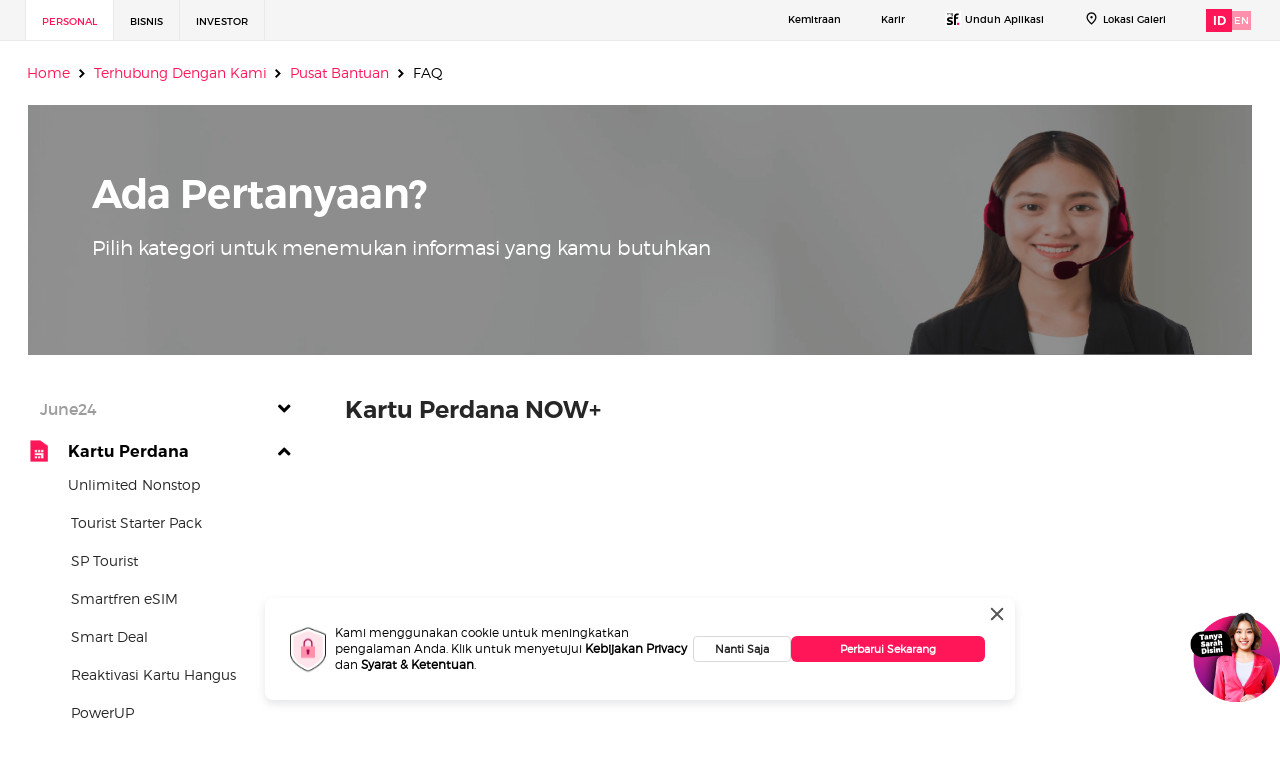

--- FILE ---
content_type: text/html; charset=UTF-8
request_url: https://www.smartfren.com/connect-with-us/support/faq/?categoryId=219&parent=81&current_page=2
body_size: 67825
content:

<!doctype html>
<html lang="id-ID">

<head>
    <meta charset="UTF-8">
    <meta name="viewport" content="width=device-width, initial-scale=1">
    <meta id="flutter-url" content="https://www.smartfren.com/mysf" name="Flutter application url">
   <meta id="flutter-main-url" content="https://www.smartfren.com" name="Flutter application main url">
   <meta id="is-flutter-active" content="1" name="Flutter application active">
   <meta id="proxy-api-url" content="https://www.smartfren.com" name="Proxy api url">
   <meta name="facebook-domain-verification" content="i4ovzn8llqny6djjtya20m2q77xjih" />
    <link rel="profile" href="https://gmpg.org/xfn/11">
    <link rel="icon" type="image/ico" href="https://www.smartfren.com/app/themes/ucms/assets/images/favicon.ico" />
    <link rel='preload' href='https://www.smartfren.com/app/plugins/ucms-widgets-bundle/widgets/sf-benefit-v5/js/swiper-bundle.min.js?ver=11.1.12' as='script'/>
<link rel='preload' href='https://www.smartfren.com/app/plugins/ucms-widgets-bundle/widgets/sf-sticky-banner-migration/js/moment.min.js?ver=2.30.1' as='script'/>
<link rel='preload' href='https://www.smartfren.com/app/plugins/helpie-faq/assets/main.bundle.js?ver=1.4.3' as='script'/>
<link rel='preload' href='https://www.smartfren.com/app/plugins/so-widgets-bundle/js/jquery.cycle.min.js?ver=1.23.1' as='script'/>
<link rel='preload' href='https://www.smartfren.com/app/plugins/so-widgets-bundle/js/slider/jquery.slider.min.js?ver=1.23.1' as='script'/>
<link rel='preload' href='https://www.smartfren.com/app/plugins/woocommerce/assets/js/frontend/woocommerce.min.js?ver=5.5.1' as='script'/>
<link rel='preload' href='https://www.smartfren.com/app/plugins/woocommerce/assets/js/frontend/cart-fragments.min.js?ver=5.5.1' as='script'/>
<link rel='preload' href='https://www.smartfren.com/app/plugins/translatepress-multilingual/assets/js/trp-frontend-compatibility.js?ver=1.9.2' as='script'/>
<link rel='preload' href='https://www.smartfren.com/app/themes/ucms/woocommerce/js/sm_sales_email_auto.js' as='script'/>
<link rel='preload' href='https://www.smartfren.com/app/themes/ucms/js/bootstrap.bundle.min.js?ver=4.5.3' as='script'/>
<link rel='preload' href='https://www.smartfren.com/app/themes/ucms/dist/custom.js?ver=1.1' as='script'/>
<link rel='preload' href='https://www.smartfren.com/app/themes/ucms/js/jquery.validate.min.js?ver=1.1' as='script'/>
<link rel='preload' href='https://www.smartfren.com/app/themes/ucms/js/mysf.js?ver=1.1' as='script'/>
<link rel='preload' href='https://www.smartfren.com/app/plugins/add-search-to-menu/public/js/ivory-search.min.js?ver=4.6.6' as='script'/>

	<!-- This site is optimized with the Yoast SEO plugin v15.6.2 - https://yoast.com/wordpress/plugins/seo/ -->
	<title>FAQ - smartfren</title>
	<meta name="robots" content="index, follow, max-snippet:-1, max-image-preview:large, max-video-preview:-1" />
	<link rel="canonical" href="https://www.smartfren.com/connect-with-us/support/faq/" />
	<meta property="og:locale" content="id_ID" />
	<meta property="og:type" content="article" />
	<meta property="og:title" content="FAQ - smartfren" />
	<meta property="og:url" content="https://www.smartfren.com/connect-with-us/support/faq/" />
	<meta property="og:site_name" content="smartfren" />
	<meta property="article:publisher" content="https://www.facebook.com/smartfren/" />
	<meta property="article:modified_time" content="2025-09-23T02:51:04+00:00" />
	<meta property="og:image" content="https://www.smartfren.com/app/uploads/2021/01/ic_SIM_color@2x.png" />
	<meta name="twitter:card" content="summary_large_image" />
	<meta name="twitter:site" content="@smartfrenworld" />
	<meta name="twitter:label1" content="Est. reading time">
	<meta name="twitter:data1" content="76 minutes">
	<script type="application/ld+json" class="yoast-schema-graph">{"@context":"https://schema.org","@graph":[{"@type":"WebSite","@id":"https://www.smartfren.com/#website","url":"https://www.smartfren.com/","name":"smartfren","description":"","potentialAction":[{"@type":"SearchAction","target":"https://www.smartfren.com/?s={search_term_string}","query-input":"required name=search_term_string"}],"inLanguage":"id-ID"},{"@type":"ImageObject","@id":"https://www.smartfren.com/connect-with-us/support/faq/#primaryimage","inLanguage":"id-ID","url":"https://www.smartfren.com/app/uploads/2021/01/ic_SIM_color@2x.png"},{"@type":"WebPage","@id":"https://www.smartfren.com/connect-with-us/support/faq/#webpage","url":"https://www.smartfren.com/connect-with-us/support/faq/","name":"FAQ - smartfren","isPartOf":{"@id":"https://www.smartfren.com/#website"},"primaryImageOfPage":{"@id":"https://www.smartfren.com/connect-with-us/support/faq/#primaryimage"},"datePublished":"2021-01-29T09:06:30+00:00","dateModified":"2025-09-23T02:51:04+00:00","inLanguage":"id-ID","potentialAction":[{"@type":"ReadAction","target":["https://www.smartfren.com/connect-with-us/support/faq/"]}]}]}</script>
	<!-- / Yoast SEO plugin. -->


<link rel='dns-prefetch' href='//www.smartfren.com' />
<link rel="stylesheet preload" as="style" href="https://www.smartfren.com/app/plugins/ucms-widgets-bundle/widgets/sf-benefit-v4/css/swiper-bundle.min.css?ver=8.1.6" media="all"><link rel="stylesheet preload" as="style" href="https://www.smartfren.com/app/plugins/ucms-widgets-bundle/widgets/sf-benefit-v5/css/swiper-bundle.min.css?ver=11.1.12" media="all"><link rel="stylesheet preload" as="style" href="https://www.smartfren.com/app/plugins/so-widgets-bundle/css/slider/slider.css?ver=1.23.1" media="all"><link rel="stylesheet preload" as="style" href="https://www.smartfren.com/app/uploads/siteorigin-widgets/sow-product-hero-banner-default-3132814f44d9.css?ver=5.6" media="all"><style id='woocommerce-inline-inline-css'>
.woocommerce form .form-row .required { visibility: visible; }
</style>
<link rel="stylesheet preload" as="style" href="https://www.smartfren.com/app/plugins/translatepress-multilingual/assets/css/trp-language-switcher.css?ver=1.9.2" media="all"><link rel="stylesheet preload" as="style" href="https://www.smartfren.com/app/plugins/add-search-to-menu/public/css/ivory-search.min.css?ver=4.6.6" media="all"><link rel="stylesheet preload" as="style" href="https://www.smartfren.com/app/themes/ucms/css/bootstrap.min.css?ver=1.1" media="all"><link rel="stylesheet preload" as="style" href="https://www.smartfren.com/app/themes/ucms/assets/vendors/fontawesome/css/all.min.css?ver=5.12.1" media="all"><link rel="stylesheet preload" as="style" href="https://www.smartfren.com/app/themes/ucms/dist/style.css?ver=1.0.0" media="all"><link rel="stylesheet preload" as="style" href="https://www.smartfren.com/app/themes/ucms/dist/custom.css?ver=5.6" media="all"><link rel="stylesheet preload" as="style" href="https://www.smartfren.com/app/plugins/ucms-widgets-bundle/widgets/sf-sticky-banner-investor/css/sf-sticky-banner-investor.css?ver=5.6" media="all"><script src='https://ajax.googleapis.com/ajax/libs/jquery/3.5.1/jquery.min.js?ver=5.6' id='jquery-core-js'></script>
<script async src='https://www.smartfren.com/wp/wp-includes/js/jquery/jquery-migrate.min.js?ver=3.3.2' id='jquery-migrate-js'></script>
<script src='https://www.smartfren.com/app/plugins/so-widgets-bundle/js/jquery.cycle.min.js?ver=1.23.1' id='sow-slider-slider-cycle2-js'></script>
<script src='https://www.smartfren.com/app/plugins/so-widgets-bundle/js/slider/jquery.slider.min.js?ver=1.23.1' id='sow-slider-slider-js'></script>
<script src='https://www.smartfren.com/app/plugins/translatepress-multilingual/assets/js/trp-frontend-compatibility.js?ver=1.9.2' id='trp-frontend-compatibility-js'></script>
<link rel="EditURI" type="application/rsd+xml" title="RSD" href="https://www.smartfren.com/wp/xmlrpc.php?rsd" />
<link rel="wlwmanifest" type="application/wlwmanifest+xml" href="https://www.smartfren.com/wp/wp-includes/wlwmanifest.xml" /> 
<link rel='shortlink' href='https://www.smartfren.com/?p=4284' />
            <style type="text/css"></style><link rel="alternate" hreflang="id-ID" href="https://www.smartfren.com/connect-with-us/support/faq/?categoryId=219&#038;parent=81&#038;current_page=2"/>
<link rel="alternate" hreflang="id" href="https://www.smartfren.com/connect-with-us/support/faq/?categoryId=219&#038;parent=81&#038;current_page=2"/>
<link rel="alternate" hreflang="en-US" href="https://www.smartfren.com/en/connect-with-us/support/faq/?categoryId=219&#038;parent=81&#038;current_page=2"/>
<link rel="alternate" hreflang="en" href="https://www.smartfren.com/en/connect-with-us/support/faq/?categoryId=219&#038;parent=81&#038;current_page=2"/>
    <script>
        ! function(e) {
            "function" == typeof define && define.amd ? define(e) : e()
        }(function() {
            var e, t = ["scroll", "wheel", "touchstart", "touchmove", "touchenter", "touchend", "touchleave", "mouseout", "mouseleave", "mouseup", "mousedown", "mousemove", "mouseenter", "mousewheel", "mouseover"];
            if (function() {
                    var e = !1;
                    try {
                        var t = Object.defineProperty({}, "passive", {
                            get: function() {
                                e = !0
                            }
                        });
                        window.addEventListener("test", null, t), window.removeEventListener("test", null, t)
                    } catch (e) {}
                    return e
                }()) {
                var n = EventTarget.prototype.addEventListener;
                e = n, EventTarget.prototype.addEventListener = function(n, o, r) {
                    var i, s = "object" == typeof r && null !== r,
                        u = s ? r.capture : r;
                    (r = s ? function(e) {
                        var t = Object.getOwnPropertyDescriptor(e, "passive");
                        return t && !0 !== t.writable && void 0 === t.set ? Object.assign({}, e) : e
                    }(r) : {}).passive = void 0 !== (i = r.passive) ? i : -1 !== t.indexOf(n) && !0, r.capture = void 0 !== u && u, e.call(this, n, o, r)
                }, EventTarget.prototype.addEventListener._original = e
            }
        });
    </script>
    	<noscript><style>.woocommerce-product-gallery{ opacity: 1 !important; }</style></noscript>
			<style id="wp-custom-css">
			@media screen and (min-width: 992px)
{
.navbar .nav-item {
    padding: 0 12px!important;
    margin: 6px 0 0 0!important;
}
}
.siteorigin-panels-stretch.panel-row-style {
    margin-left: -1365.5px !important;
    margin-right: -1365.5px !important;
    padding-left: 1365.5px !important;
    padding-right: 1365.5px !important;
    border-left: 0px !important;
    border-right: 0px !important;
}
#post-5 .qrcode-section {
    margin-top: 0px;
}
 
#portable-title h2 {
	font-size: 24px !important;
	color: #262626;
}
#post-5 .feedback-section {
	padding: 0px;
}
#multi-item-package .carousel-inner {
    overflow: visible;
}
#scroll-top {
	bottom: 64px;
    right: 69px;
    z-index: 99999;
    position: fixed;
}
.logo {
	border: none !important; 
}
/*
#post-5 .qrcode-section .qrcode-title {
	font-size: 48px;
}*/
#post-5 #partner-heading h2 {
	font-size: 24px;
} 
#treasure-hunt-slider .btn-primary {
	font-size: 18px !important;
}
@media (max-width: 768px) {
/* 	.flutter-content {
	height:100vh !important;
	} */
.social-menu ul li {
    min-width: auto !important;
}
.cright-section p {
    margin-top: 16px;
}
	.cright-section .cright-menu li {
		margin-right: 4%;
	}
	
}
.h2-heading-lg {
    margin-bottom: 12px;
}
.so-widget-benefit-widget .small-card {
    display: flex;
    margin: 0px 0px 42px 0px;
}
.mar-b .device-scard{
	margin-bottom:0 !important;
}
.mt-84{margin-top:84px;}
#pdp #demo {
    border: 1px solid #e9e9e9;
}
.half-bg{background: linear-gradient(180deg, #fafafa 50%, #ffffff 50%);
}
#hero-banner .flexslider {
    border: 0px solid #fff;
}
@media (max-width: 768px){
	.logged-in{
		min-height: 102vh;
    height: 100%;
	}
	.so-widget-sow-video-base .col-sm-7{
		margin-bottom: 20px;
	
	}
	.cright-section .cright-menu li:last-child {
    margin-right: 0;
}
	.feedback-box .contact-tagline {
    width: 100%;
}
	.feedback-box .contact-iconbox {
    width: 100%;
}
	.pdp-box .link-card {
    height: auto;
}
	.pdp .col-6{
		padding-right: 12px;
    padding-left: 12px;
	}
	#pdp .title {
    font-size: 24px;
    margin-top: 48px !important;
}
	.specific, .box-subtitle {
    text-align: left !important;
}
}
/*styles for TH home page*/
.treas-bgone{
	background-color: #204857;
}
.fivth-row .footer-bg {
background: #6fdcfc;
}
.widget_treasure-hunt-feature-banner-widget{
	margin-bottom:23.7px !important;
}
.th-row-slider .th-content-block-1 .h2-heading-lg{
		color:#262626;
	}
.features-list{
	max-width:804px;
	align-items: center;
}
.so-widget-treasure-hunt-win-grand-prize-widget .col-md-12  .col-md-12 img.loaded{
	width:666px;
	max-width:666px;
	max-height:327px;
	object-fit: cover;
    object-position: center;
}
.so-widget-treasure-hunt-win-grand-prize-widget .col-md-12 .col-md-2 img{
    min-width: 83.5px;
	max-width:83.5px;
    height: 84px;
	max-height:84px;	
	object-fit: cover;
    object-position: center;
}

.fivth-row .boat-img img{
	min-width:280px;
	height:225px;
}
.so-widget-header-long-image-with-text-widget .w-14-8{
    position:relative;
    margin: 0px 28px 26px 0px;
    background-size: cover;
    background-repeat: no-repeat;
    background-position: right center;
}
.so-widget-header-long-image-with-text-widget .w-14-8::before{
	content: "";
	display: block;
	width: 100%;
	height: 100%;
	position: absolute;
	top: 0px;
	left: 0px;
	background: rgb(0,0,0);
	opacity: 0.4;
}
.so-widget-header-long-image-with-text-widget .w-14-8 span{
	position:relative;
	z-index:1;
}
@media (max-width: 768px) {
	.th-banner-img-box-1 {
		text-align:center
	}
	.th-banner-img-box-1 .th-banner-img{
		max-width: 318px !important;
		max-height: 202.9px;
		min-height: 202.9px;
		object-fit: cover;
		object-position: center;
	}
#mobile-grid .panel-grid-cell {
    width: 100%;
    margin-right: 0;
    display: inherit;
}
	#support-plp-faq {
    margin-left: 18px;
    padding-left: 0px;
}
}
/*style for TH home page ends*/
.so-widget-sow-image-default-6b88c04c1f9b  .layout-mg {
    padding-top: 0px;
    padding-bottom: 0px;
    margin-left: 45px;
    margin-right: 45px;
	margin-top: 0px !important;
    margin-bottom: 0px !important; 
}
.caption {
    display: block !important;
    opacity: 1 !important;
}
/*Styles for Unlimited Page*/
.lead1-lg {
	color: #434343;
}
.card{
	border-radius:0rem !important;
}
.product-card .card-header{
	padding: 20px 14px 20px 20px;
}
.product-card .card-title[aria-expanded="true"]:after {
	content: "\f106";
	width: 24px;
	height: 24px;
	text-align: center;
	position: absolute;
	right: 0%;
	top: 50%;
	transform: translate(0%, -50%);
}
.product-card .card-title[aria-expanded="false"]:after{
	content: "\f107";
	width: 24px;
	height: 24px;
	text-align: center;
	position: absolute;
	right: 0%;
	top: 50%;
	transform: translate(0%, -50%);
}
.product-card .card-title{
	position:relative;
}
.pboth-175{
	margin-top: 40px;
    margin-bottom: 2px;
}
.feedback-box .contact-iconbox .icon-box .icon img{
	width:48px;
	height:48px;
}
.h2-heading-lg{
	color:#262626;
}
.so-widget-page-header-widget .lead1-lg,
.accordion-body {
    color: #555555 !important;
}
.currency img{
  vertical-align: text-top;
}
.carousel-control-prev-icon{
    width: 36px;
    height: 36px;
	margin-left: -36px;
}
.carousel-control-next-icon{
	width: 36px;
    height: 36px;
    margin-right: -39px;
}
.h2-heading-lg{
	color: #262626 !important;
}
.lead1-lg{
	color: #555555 !important;
}
@media (max-width: 768px){
	.widget_header-long-image-with-text-widget{
	max-height:250px;
}
	p.tag-line{
		margin-bottom:16px !important;
	}
}
/*Styles for unlimited page ends here*/
@media (max-width: 768px){
	.otp input {
    width: 38.2px;
    height: 59.1px;
    font-size: 24px;
    line-height: 1.25;
    margin-right: 4.9px;
    margin-left: 0px;
}
#otp-validation .modal-body {
    padding-left: 27px;
    padding-right: 24px;
}
	.block-col{    
		position: absolute;
    right: 16px;
	}
	.img-bg {
    text-align: center;
}
}
.treas-bgone.siteorigin-panels-stretch{
	background-position: bottom center !important;	
}

.lc-xqoq0v {
    width: 75px !important;
    height: 50px;
    box-shadow: rgb(0 0 0 / 30%) 0px 4px 12px;
    background: rgb(255, 255, 255);
    border-radius: 8px 8px 0px 0px;
    display: flex;
    padding: 0px 0.9em;
    -webkit-box-align: center;
    align-items: center;
    position: relative;
    color: rgb(0, 0, 0);
}

.custom-tab .nav-tabs{
	width: 100%;
	overflow-x: inherit;
}
.sale-card{
	min-height:auto !important;
}
.card-default .card-image-content h2,
.card-default .card-image-content p{
	    margin: auto;
}
.card-default .card-image-content h2{
	margin-bottom:16px;
}
.card-image-content{
	padding: 24px 24px 36px 24px;
}
.card-default .card-image-content p{
	font-size:14px;
	height: auto;
}
.currency strong {
    font-size: 20px;
    font-family: "TruenoSBd";
}
/* p.tag-line{
	max-width: 138px;
	    margin-bottom: 23px !important;
} */
a.sale-title{
margin-bottom:8px;
}
.premium-tabs .col-md-12{
	padding-left:3px;
}
/* .premium-tabs .menu-wrapper{
	margin-top:0px;
	margin-bottom:0px;
} */

@media (max-width: 768px){
	p.tag-line{
		margin-bottom:16px !important;
	}
	.card-default .card-image-content h2, .card-default .card-image-content p{
		margin:0 auto !important;
	}
	.card-default .card-image-content p{
		margin-bottom:0px !important;
	}


	.panel-grid-cell .pt-tabs__navigation{
	overflow-y:hidden;
		    padding-bottom: 3px;
}

}
#otp-validation{
	padding-right:0px !important
}
#otp-validation .modal-dialog{
    align-items: center;
    justify-content: center;
}
#otp-validation .modal-content{
	margin-top:0px !important;
}

.accordion__title{
    max-width: 970px;
	padding-right: calc(2px + 2.781844802342606vw);
}
.accordion__header:after{
	top: -46px !important;
}
/* .flutter-content {
	height:80vh;
} */
.owl-item{
	max-width:495px !important;
}
.owl-item .treasure-hunt-item > img{
	width:100%;
	object-fit:cover;
	object-position:center;
}
.owl-carousel .owl-dots,.owl-carousel .owl-nav{
	display:block;
}
.owl-carousel .owl-nav.disabled,
.owl-carousel .owl-dots.disabled {
    display: block !important;
}


.vision .small-card{
	margin: 0 0 0px 0;
}

.vision .small-card .content h2 {
	font-family: TruenoSBd;
	font-size: var(--sf-twenty);
	line-height: 25px;
	color: #fff
}
.vision .small-card .content p {
	font-family: TruenoRg;
	font-size: var(--sf-sixteen);
	line-height: var(--sf-twentysix);
	color: #c4c4c4;
	margin-top: 8px
}
.vision .widget-title{ 
	font-family: TruenoSBd;
    color:#fff;
    text-align:center;
	margin-bottom: 12px;
}
.vision .textwidget {
     font-family: TruenoRg;
    font-size: 16px;
    text-align: center;
    color: #c4c4c4;
    margin-left: auto;
	  margin: 0 24px;
}
.vision .vision-title .textwidget {
     font-family: TruenoLt;
    font-size: 20px;
    text-align: center;
    color: #c4c4c4;
    margin-left: auto;
}

.vision .vision-title .widget-title {
     font-family: TruenoLt;
    font-size: 20px;
    text-align: center;
    color: #c4c4c4;
    margin-left: auto;
}
.vision .vision-box .widget-title{
	font-family: TruenoSBd;
	font-size: var(--sf-twenty);
    color:#fff;
    text-align:left;
	margin-bottom: 12px;
}
.vision .vision-box .textwidget {
     font-family: TruenoRg;
    font-size: var(--sf-sixteen);
    text-align: left;
    color: #fff;
    margin-left: auto;
}
.vision .h5-heading-lg {
    font-family: TruenoRg;
    font-size: var(--sf-twenty);
    line-height: 30px;
    color: #fff;
    text-align: center;
	  margin-bottom: 12px;
}
.vision .btn-teritiary{
	color: #ffff;
}
.vision .btn-teritiary:hover {
	background: #f0f0f0;
    color: var(--sf-black);
}

.vision .btn-teritiary.focus,
.vision .btn-teritiary:focus {
	background-color: #d9d9d9;
	border-color: #c4c4c4;
	color: var(--sf-black)
}
.vision .nav-tabs .nav-item.open .nav-link, .vision .nav-tabs .nav-item.open .nav-link:focus, .vision .nav-tabs .nav-item.open .nav-link:hover, .vision .nav-tabs .nav-link.active, .vision .nav-tabs .nav-link.active:focus, .vision .nav-tabs .nav-link.active:hover {
    color: #ff1659;
    background-color: transparent;
    border-bottom: 3px solid #ff1659;
    font-family: TruenoSBd!important;
}
.vision .tab-link.nav-link {
    font-size: 24px;
    font-weight: 600;
    line-height: 25px;
    text-align: center;
    color: #fff;
    font-family: TruenoRg;
}
.vision .long-header-image{
	opacity: 1;
}
.vision .hov {
-webkit-filter: none;
	-moz-filter: none;
	-ms-filter: none;
	-o-filter: none;
	filter: none;
	filter: none;
	filter: none
}

.vision .hov:hover {
	-webkit-filter: none;
	-moz-filter: none;
	-ms-filter: none;
	-o-filter: none;
	filter: none;
	filter: none;
	filter: none
}
.visions .widget-title{
	font-size: 20px;
    color: #000;
    font-family: TruenoSBd;
}
.visions .vis-border{
	border-right: 1px solid #c4c4c4;
}
.vision-img .sow-image-container {
    pointer-events: none;
}
.vision .w-14-8 {
    padding: 38px 64px 38px 64px;
}
.vision .w-14-8 .description {
    max-width: 680px;
}
.btn-regwrap {
    float: left;
    width: auto;
    position: absolute;
    bottom: 39px;
    left: 60px;
}
.btn-header{
	z-index: 1;
    position: relative;
    max-width: 186px!important;
    width: auto !important;
}
.vision .tab-fixed{
	position:static !important;
}
.quick-pay-home-page .quick_pay_links .qpl_item {
    /* min-height: calc(30px + 9.736456808199122vw); */
    position: relative;
    min-height: 163px;
}
.btn-vision:hover {
    background-color:#ffe5eb;
}
.dob-activate-heading {
    font-family: "TruenoSBd";
}
.dob-activate-features ul li {
    line-height: 24px;
    font-size: 16px;
    font-family: "TruenoRg";
}
@media (max-width: 768px) {
	.btn-vision {
    min-height: 144px;
    width: auto;
    height: auto;
    padding: 16px 16px;
    border: solid 1px #ff1659;
    background-color: #fff;
    display: inline-flex;
    align-items: flex-start;
    flex-direction: column;
}
	.vis-ben .so-widget-benefit-widget .small-card {
    display: flex;
    margin: 0px 0px 0px 0px;
}
.partner{
		    flex-direction: row !important;
    overflow-x: scroll;
	}
	
	.partner .layout-mg{
		    min-width: 241px;
		margin-right: 12px !important;
	}
	.login-dashboard-menu li:last-child {
    margin-right: 0px;
    display: inline-block;
  }
	.quick_pay_links .qpl_item {
    /* min-height: calc(30px + 9.736456808199122vw); */
    position: relative;
    min-height: 88px !important;
}
	.vision .small-card{
	margin: 0 0 0px 0;
}
	.vision .tab-fixed {
    background: #000;
	}
	.visions .vis-border {
    border-bottom: 1px solid #c4c4c4;
    border-right: none;
}
.visions .vis-border .panel-grid.panel-no-style {
    flex-direction: row !important;
}
	.btn-regwrap {
    float: left;
    width: auto;
    position: absolute;
    bottom: 13px;
    left: 13px;
}
	.vision-scroll{
		    flex-direction: row !important;
    overflow-x: scroll;
	}
	.vision-img .layout-mg{
		    min-width: 154px;
	}
	.vision .w-14-8 {
    padding: 13px 94px 38px 24px;
}
}
.list-menu.crp-id{
	min-width: 0px;
}
.blockUI.blockMsg.blockElement {
    width: auto !important;
}
.inv-pg {
    padding-left: initial;
    width: 100%;
}
 .alert-download .download-box{
      position: relative !important;
      background: transparent !important;
      height: auto !important;
      margin: auto !important;
      padding: initial !important;

  }

.so-widget-quick-pay-v3-widget {
    width: 100%;
}

.product-card .card-body ul li .content {
    min-height: 60px;
    height: auto;
}
.btn-vision .icon img {
		width: 100%;
	}
.so-widget-sow-image .hov{
        filter: none !important;
}
#inv-info{
	    background: #f2f3f2;
}
#tentang-kami {
    max-width: 100%;
	display: inline-block;
}



/* kemitraan page css */
.list-kemit {
    list-style-type: none;
}
.list-kemit ul{
	list-style-type: none;
}
.list-kemit ul li{
     display: inline-flex;
     font-family: "TruenoRg";
     font-size: 16px;
     text-transform: uppercase;
     color: #000;
     margin-right: 5%;
     width: 116px;
     text-align: left;
     line-height: 22px;
     align-items: self-start;
}
.list-kemit ul li:nth-child(2) {
   width:222px;
}
.list-kemit ul li:last-child{
    margin-right: 0%;
}
.list-kemit ul li span{
    color: #ff1659;
    font-size: 51px;
    font-family: "TruenoSBd";
    margin-right: 5px;
    line-height: 44px;
}

@media (max-width: 768px) {
	.list-kemit ul li {
    display: inline-flex;
    font-family: "TruenoRg";
    font-size: 12px;
    text-transform: uppercase;
    color: #000;
    margin-right: 5%;
    width: 100px;
    text-align: left;
    line-height: 16px;
    align-items: self-start;
}
	.list-kemit ul li:nth-child(2) {
    width: 100px;
}
	.list-kemit ul li span {
    color: #ff1659;
    font-size: 21px;
    font-family: "TruenoSBd";
    margin-right: 5px;
    line-height: 21px;
}
}
.esim-form .avtar-image img {
	width: 200px;
}
.esim-form {
	margin-top: 0px;
}		</style>
		        <script>
        window.dataLayer = window.dataLayer || [];
        function gtag(){dataLayer.push(arguments);console.log(dataLayer);}
        window.dataLayer.push[{
            'event': "pageLoad",
            'pageTitle': "FAQ"
        }];
    </script>
    <!-- Google Tag Manager -->
            <script async>
            (function(w, d, s, l, i) {
                w[l] = w[l] || [];
                w[l].push({
                    'gtm.start': new Date().getTime(),
                    event: 'gtm.js'
                });
                var f = d.getElementsByTagName(s)[0],
                    j = d.createElement(s),
                    dl = l != 'dataLayer' ? '&l=' + l : '';
                j.async = true;
                j.src = 'https://www.googletagmanager.com/gtm.js?id=' + i + dl;
                f.parentNode.insertBefore(j, f);
            })
            (window, document, 'script', 'dataLayer', 'GTM-M2KRRWR');
        </script>
        <!-- End Google Tag Manager -->
    <script type="text/javascript">
        var templateUrl = 'https://www.smartfren.com/app/themes/ucms';
    </script>
</head>

<body class="page-template-default page page-id-4284 page-child parent-pageid-4150 theme-ucms woocommerce-no-js translatepress-id_ID ucms">
        <!-- login staging -->
        
    <!-- Google Tag Manager (noscript) -->

            <noscript><iframe src="https://www.googletagmanager.com/ns.html?id=GTM-M2KRRWR" height="0" width="0" style="display:none;visibility:hidden"></iframe></noscript>
        <!-- End Google Tag Manager (noscript) -->
    

<div class="alert alert-secondary alert-download">
    <button type="button" class="close" data-dismiss="alert">&times;</button>
    <div class="info-box">
    <div class="sf-imgicon"><img src="https://www.smartfren.com/app/themes/ucms/assets/icons/sf-img.png"
                                alt="tag-loc"></div> <span>Download aplikasi mySF dan dapatkan lebih banyak hadiah WOW!</span>
    </div>
    <div class="download-box">
    <a href="https://mysf.onelink.me/nFIA/" class="btn btn-primary" target="_blank">DOWNLOAD</a>
    </div>
  </div>
  

        <div class="container-header d-lg-block d-xl-block">
            <div class="container">
                <div class="justify-content-between row">
                    <div class="d-flex justify-content-center justify-content-sm-start nav-left col-12 col-sm-6">
                        <div class="menu-top-header-left-container"><ul id="menu-top-header-left" class="d-flex list-menu"><li id="menu-item-321" class="menu-item menu-item-type-custom menu-item-object-custom menu-item-home menu-item-321 menu-items box"><a target="_blank" rel="noopener" href="https://www.smartfren.com/">Personal</a></li>
<li id="menu-item-322" class="menu-item menu-item-type-custom menu-item-object-custom menu-item-322 menu-items box"><a target="_blank" rel="noopener" href="https://www.smartfren.com/business/">Bisnis</a></li>
<li id="menu-item-323" class="menu-item menu-item-type-custom menu-item-object-custom menu-item-323 menu-items box"><a target="_blank" rel="noopener" href="https://www.smartfren.com/investor/">Investor</a></li>
</ul></div>                    </div>
                    <div class="d-none d-sm-flex d-md-flex d-lg-flex justify-content-end top-bar-right-menu nav-right col-12 col-sm-6">
                        <ul class="d-flex list-menu">
                        <li class="menu-item">
                            <a href="https://www.smartfren.com/kemitraan/" >Kemitraan</a>
                        </li>
                        <li class="menu-item">
                            <a href="https://www.smartfren.com/connect-with-us/about-us/career-life-at-smartfren/" >Karir</a>
                        </li>
                       
                            <li class="menu-item">
                                <img src="https://www.smartfren.com/app/themes/ucms/assets/icons/sf-icon/mysf-icon.svg" alt="small-sf" loading="lazy">
                                <a href="javascript:void(0)" data-toggle="dropdown" aria-haspopup="true" aria-expanded="false" class="nav-link p-0" id="top-bar-menu-item-dropdown-86">Unduh Aplikasi</a>
                                <ul class="dropdown-menu qr-code" aria-labelledby="top-bar-menu-item-dropdown-86">
                                    <li>
                                        <span>
                                            <img src="https://www.smartfren.com/app/themes/ucms/assets/images/qr-code.png" class="img-fluid" loading="lazy" alt="QR-Code" width="158" />
                                        </span>
                                        <span>
                                            <a href="https://apps.apple.com/id/app/mysmartfren/id1209898190#commerce" target="_blank"> <img src="https://www.smartfren.com/app/themes/ucms/assets/images/app-store-badge.png" class="img-fluid" loading="lazy" alt="QR-Code" width="158" /></a>
                                        </span>
                                        <span>
                                            <a href="https://play.google.com/store/apps/details?id=com.smartfren" target="_blank"> <img src="https://www.smartfren.com/app/themes/ucms/assets/images/google-play-badge.png" class="img-fluid" loading="lazy" alt="QR-Code" width="158" /></a>
                                        </span>
                                    </li>
                                </ul>
                            </li>
                            <li class="menu-item">
                                <img src="https://www.smartfren.com/app/themes/ucms/assets/icons/icon-loc/icon-24-location.png" alt="tag-loc" loading="lazy">
                                <a href="https://www.smartfren.com/galeri">Lokasi Galeri</a>
                            </li>
                                                            <li class="align-items-center d-flex language menu-item">


                                    <div class="id active" onclick="location.href='https://www.smartfren.com/connect-with-us/support/faq?categoryId=219&parent=81&current_page=2';">
                                        ID
                                    </div>
                                    <div class="eng  " onclick="location.href='https://www.smartfren.com/en/connect-with-us/support/faq?categoryId=219&parent=81&current_page=2';">
                                        EN
                                    </div>
                                </li>
                                                    </ul>
                    </div>
                </div>
            </div>
        </div>


        <!-- main navbar start -->
        <div id="navbar">
            <div class="container">

                <nav class="navbar navbar-expand-lg">
                    <a class="navbar-brand" href="https://www.smartfren.com"><img src="https://www.smartfren.com/app/themes/ucms/assets/logos/logo-smartfren/sfn-logo.svg" width="190" loading="lazy" alt="logo-smartfren"></a>
                                        <a href="#" id="mysfLoginButton" class="login-icon mysfLoginButton">
                        <i aria-hidden="true" class="fa fa-sign-in-alt"></i>
                            </a>
                                                <button class="navbar-toggler" type="button" data-toggle="collapse" data-target="#navbarSupportedContent" aria-controls="navbarSupportedContent" aria-expanded="false" aria-label="Toggle navigation">
                        <i class="fa fa-bars" aria-hidden="true"></i>
                    </button>

                    <div class="collapse navbar-collapse" id="navbarSupportedContent">

                        <div class="collapse navbar-collapse"><ul id="menu-primary-menu" class="navbar-nav" itemscope itemtype="http://www.schema.org/SiteNavigationElement"><li  id="menu-item-310" class="menu-item menu-item-type-post_type menu-item-object-page menu-item-has-children dropdown menu-item-310 nav-item"><a href="#" data-toggle="dropdown" aria-haspopup="true" aria-expanded="false" class="dropdown-toggle nav-link" id="menu-item-dropdown-310"><span itemprop="name">Produk</span></a>
<ul class="dropdown-menu" aria-labelledby="menu-item-dropdown-310">
	<li  id="menu-item-94952" class="menu-item menu-item-type-custom menu-item-object-custom menu-item-94952 nav-item"><a itemprop="url" href="https://www.smartfren.com/starterpack/pilihsim" class="dropdown-item"><span itemprop="name">Beli Sim</span></a></li>
	<li  id="menu-item-2415" class="spprepaid menu-item menu-item-type-custom menu-item-object-custom menu-item-2415 nav-item"><a itemprop="url" href="https://www.smartfren.com/kartu-perdana/prabayar" class="dropdown-item"><span itemprop="name">Kartu Perdana Prabayar</span></a></li>
	<li  id="menu-item-660" class="spprepaid menu-item menu-item-type-custom menu-item-object-custom menu-item-660 nav-item"><a itemprop="url" href="https://www.smartfren.com/kartu-perdana/pascabayar" class="dropdown-item"><span itemprop="name">Kartu Perdana Pascabayar</span></a></li>
	<li  id="menu-item-91661" class="spprepaid menu-item menu-item-type-custom menu-item-object-custom menu-item-91661 nav-item"><a itemprop="url" href="https://www.smartfren.com/kartu-perdana/internasional" class="dropdown-item"><span itemprop="name">Kartu Perdana Internasional</span></a></li>
	<li  id="menu-item-82013" class="menu-item menu-item-type-post_type menu-item-object-page menu-item-82013 nav-item"><a itemprop="url" href="https://www.smartfren.com/esim/" class="dropdown-item"><span itemprop="name">eSIM</span></a></li>
	<li  id="menu-item-80789" class="menu-item menu-item-type-post_type menu-item-object-page menu-item-80789 nav-item"><a itemprop="url" href="https://www.smartfren.com/tourist-esim-indonesia/" class="dropdown-item"><span itemprop="name">eSIM Tourist</span></a></li>
	<li  id="menu-item-91664" class="menu-item menu-item-type-post_type menu-item-object-page menu-item-91664 nav-item"><a itemprop="url" href="https://www.smartfren.com/smartfren-home/" class="dropdown-item"><span itemprop="name">SF Home</span></a></li>
	<li  id="menu-item-91286" class="menu-item menu-item-type-post_type menu-item-object-page menu-item-91286 nav-item"><a itemprop="url" href="https://www.smartfren.com/rosa-cat6/" class="dropdown-item"><span itemprop="name">SF Home (ROSA Cat6)</span></a></li>
</ul>
</li>
<li  id="menu-item-680" class="menu-item menu-item-type-post_type menu-item-object-page menu-item-has-children dropdown menu-item-680 nav-item"><a href="#" data-toggle="dropdown" aria-haspopup="true" aria-expanded="false" class="dropdown-toggle nav-link" id="menu-item-dropdown-680"><span itemprop="name">Paket</span></a>
<ul class="dropdown-menu" aria-labelledby="menu-item-dropdown-680">
	<li  id="menu-item-91547" class="spprepaid menu-item menu-item-type-custom menu-item-object-custom menu-item-91547 nav-item"><a itemprop="url" href="https://www.smartfren.com/beli-paket" class="dropdown-item"><span itemprop="name">Beli Paket</span></a></li>
	<li  id="menu-item-91538" class="spprepaid menu-item menu-item-type-custom menu-item-object-custom menu-item-91538 nav-item"><a itemprop="url" href="https://www.smartfren.com/paket-data" class="dropdown-item"><span itemprop="name">Paket Data</span></a></li>
	<li  id="menu-item-91541" class="spprepaid menu-item menu-item-type-custom menu-item-object-custom menu-item-91541 nav-item"><a itemprop="url" href="https://www.smartfren.com/international" class="dropdown-item"><span itemprop="name">Internasional</span></a></li>
	<li  id="menu-item-96329" class="menu-item menu-item-type-custom menu-item-object-custom menu-item-96329 nav-item"><a itemprop="url" href="https://www.smartfren.com/sfpass/" class="dropdown-item"><span itemprop="name">Internasional SF Pass</span></a></li>
	<li  id="menu-item-91544" class="spprepaid menu-item menu-item-type-custom menu-item-object-custom menu-item-91544 nav-item"><a itemprop="url" href="https://www.smartfren.com/addon" class="dropdown-item"><span itemprop="name">Add On</span></a></li>
	<li  id="menu-item-87116" class="menu-item menu-item-type-post_type menu-item-object-page menu-item-87116 nav-item"><a itemprop="url" href="https://www.smartfren.com/unlimited-sukasuka/" class="dropdown-item"><span itemprop="name">Unlimited Suka-Suka</span></a></li>
</ul>
</li>
<li  id="menu-item-6784" class="menu-item menu-item-type-post_type menu-item-object-page menu-item-has-children dropdown menu-item-6784 nav-item"><a href="#" data-toggle="dropdown" aria-haspopup="true" aria-expanded="false" class="dropdown-toggle nav-link" id="menu-item-dropdown-6784"><span itemprop="name">Promo</span></a>
<ul class="dropdown-menu" aria-labelledby="menu-item-dropdown-6784">
	<li  id="menu-item-91601" class="spprepaid menu-item menu-item-type-custom menu-item-object-custom menu-item-91601 nav-item"><a itemprop="url" href="https://www.smartfren.com/explore/promotions/" class="dropdown-item"><span itemprop="name">Promotion</span></a></li>
	<li  id="menu-item-68846" class="menu-item menu-item-type-post_type menu-item-object-page menu-item-68846 nav-item"><a itemprop="url" href="https://www.smartfren.com/wow-offers/promo-ecommerce/" class="dropdown-item"><span itemprop="name">eCommerce</span></a></li>
	<li  id="menu-item-3876" class="menu-item menu-item-type-post_type menu-item-object-page menu-item-3876 nav-item"><a itemprop="url" href="https://www.smartfren.com/wow-offers/rewards/" class="dropdown-item"><span itemprop="name">SmartPoin</span></a></li>
	<li  id="menu-item-1709" class="menu-item menu-item-type-post_type menu-item-object-page menu-item-1709 nav-item"><a itemprop="url" href="https://www.smartfren.com/shop/device-bundling/" class="dropdown-item"><span itemprop="name">Bundling</span></a></li>
	<li  id="menu-item-69647" class="menu-item menu-item-type-post_type menu-item-object-page menu-item-69647 nav-item"><a itemprop="url" href="https://www.smartfren.com/wow-offers/bonus-spesial-smartfren/" class="dropdown-item"><span itemprop="name">Bonus Spesial</span></a></li>
</ul>
</li>
<li  id="menu-item-91604" class="menu-item menu-item-type-custom menu-item-object-custom menu-item-has-children dropdown menu-item-91604 nav-item"><a href="#" data-toggle="dropdown" aria-haspopup="true" aria-expanded="false" class="dropdown-toggle nav-link" id="menu-item-dropdown-91604"><span itemprop="name">MySF</span></a>
<ul class="dropdown-menu" aria-labelledby="menu-item-dropdown-91604">
	<li  id="menu-item-91607" class="menu-item menu-item-type-custom menu-item-object-custom menu-item-91607 nav-item"><a itemprop="url" href="https://www.smartfren.com/mysmartfren" class="dropdown-item"><span itemprop="name">Aplikasi MySmartfren</span></a></li>
</ul>
</li>
<li  id="menu-item-86" class="menu-item menu-item-type-post_type menu-item-object-attachment menu-item-has-children dropdown menu-item-86 nav-item"><a href="#" data-toggle="dropdown" aria-haspopup="true" aria-expanded="false" class="dropdown-toggle nav-link" id="menu-item-dropdown-86"><span itemprop="name">Bantuan</span></a>
<ul class="dropdown-menu" aria-labelledby="menu-item-dropdown-86">
	<li  id="menu-item-92144" class="menu-item menu-item-type-custom menu-item-object-custom menu-item-92144 nav-item"><a itemprop="url" href="https://www.smartfren.com/bantuan/xlsmart/faq-merger/" class="dropdown-item"><span itemprop="name">Bantuan</span></a></li>
	<li  id="menu-item-91619" class="menu-item menu-item-type-custom menu-item-object-custom menu-item-91619 nav-item"><a itemprop="url" href="https://www.smartfren.com/connect-with-us/support/call-us/" class="dropdown-item"><span itemprop="name">Hubungi Kami</span></a></li>
	<li  id="menu-item-91622" class="menu-item menu-item-type-custom menu-item-object-custom menu-item-91622 nav-item"><a itemprop="url" href="https://www.smartfren.com/galeri" class="dropdown-item"><span itemprop="name">Galeri Smartfren</span></a></li>
</ul>
</li>
<li  id="menu-item-91610" class="menu-item menu-item-type-custom menu-item-object-custom menu-item-has-children dropdown menu-item-91610 nav-item"><a href="#" data-toggle="dropdown" aria-haspopup="true" aria-expanded="false" class="dropdown-toggle nav-link" id="menu-item-dropdown-91610"><span itemprop="name">Fitur</span></a>
<ul class="dropdown-menu" aria-labelledby="menu-item-dropdown-91610">
	<li  id="menu-item-96611" class="menu-item menu-item-type-custom menu-item-object-custom menu-item-96611 nav-item"><a itemprop="url" href="https://www.smartfren.com/activation" class="dropdown-item"><span itemprop="name">Aktivasi SIM</span></a></li>
	<li  id="menu-item-91625" class="menu-item menu-item-type-custom menu-item-object-custom menu-item-91625 nav-item"><a itemprop="url" href="https://www.smartfren.com/explore/product/transfer-pulsa/" class="dropdown-item"><span itemprop="name">Transfer Pulsa</span></a></li>
	<li  id="menu-item-91628" class="menu-item menu-item-type-custom menu-item-object-custom menu-item-91628 nav-item"><a itemprop="url" href="https://www.smartfren.com/explore/product/minta-pulsa/" class="dropdown-item"><span itemprop="name">Minta Pulsa</span></a></li>
	<li  id="menu-item-91631" class="menu-item menu-item-type-custom menu-item-object-custom menu-item-91631 nav-item"><a itemprop="url" href="https://www.smartfren.com/explore/product/ganti-nomor/" class="dropdown-item"><span itemprop="name">Ganti Nomor</span></a></li>
	<li  id="menu-item-91634" class="menu-item menu-item-type-custom menu-item-object-custom menu-item-91634 nav-item"><a itemprop="url" href="https://www.smartfren.com/explore/product/google-carrier-billing/" class="dropdown-item"><span itemprop="name">Beli Pakai Pulsa</span></a></li>
	<li  id="menu-item-91637" class="menu-item menu-item-type-custom menu-item-object-custom menu-item-91637 nav-item"><a itemprop="url" href="https://www.smartfren.com/explore/product/sms-mobile-banking/" class="dropdown-item"><span itemprop="name">SMS Banking</span></a></li>
	<li  id="menu-item-91640" class="menu-item menu-item-type-custom menu-item-object-custom menu-item-91640 nav-item"><a itemprop="url" href="https://www.smartfren.com/explore/product/registrasi-kartu-smartfren/" class="dropdown-item"><span itemprop="name">Registrasi Prabayar</span></a></li>
	<li  id="menu-item-91643" class="menu-item menu-item-type-custom menu-item-object-custom menu-item-91643 nav-item"><a itemprop="url" href="https://www.smartfren.com/explore/product/tarif-standar-smartfren/" class="dropdown-item"><span itemprop="name">Tarif Standar</span></a></li>
	<li  id="menu-item-91646" class="menu-item menu-item-type-custom menu-item-object-custom menu-item-91646 nav-item"><a itemprop="url" href="https://www.smartfren.com/explore/product/layanan-isigo/" class="dropdown-item"><span itemprop="name">ISIGO</span></a></li>
	<li  id="menu-item-91649" class="menu-item menu-item-type-custom menu-item-object-custom menu-item-91649 nav-item"><a itemprop="url" href="https://www.smartfren.com/explore/product/reaktivasi/" class="dropdown-item"><span itemprop="name">Reaktivasi</span></a></li>
	<li  id="menu-item-91652" class="menu-item menu-item-type-custom menu-item-object-custom menu-item-91652 nav-item"><a itemprop="url" href="https://www.smartfren.com/explore/product/setting-volte-ios/" class="dropdown-item"><span itemprop="name">Setting VoLTE IOS</span></a></li>
	<li  id="menu-item-91655" class="menu-item menu-item-type-custom menu-item-object-custom menu-item-91655 nav-item"><a itemprop="url" href="https://www.smartfren.com/explore/product/pulsa-darurat/" class="dropdown-item"><span itemprop="name">Pulsa Darurat</span></a></li>
</ul>
</li>
</ul></div>
                        <div class="collapse navbar-collapse mobile-menu-qr-code">
                            <ul class="top-bar-menu-mob d-flex flex-column d-lg-none d-xl-none list-menu navbar-nav">
                            <li class="menu-item d-md-none ">
                                <a href="https://www.smartfren.com/kemitraan/">Kemitraan</a>
                            </li>
                            <li class="menu-item d-md-none ">
                                    <a href="https://www.smartfren.com/connect-with-us/about-us/career-life-at-smartfren/">Karir</a>
                            </li>
                           
                                <li class="menu-item d-md-none ">
                                    <a href="https://www.smartfren.com/galeri">Lokasi Galeri</a>
                                </li>


                                <li id="menu-item-967" class="menu-item menu-item-type-post_type menu-item-object-attachment menu-item-has-children dropdown menu-item-86 nav-item show d-md-none ">
                                    <a href="#" data-toggle="dropdown" aria-haspopup="true" aria-expanded="true" class="dropdown-toggle nav-link p-0" id="top-bar-mob-menu-item-dropdown-86">
                                        <span>Download MySF App</span>
                                    </a>

                                    <ul class="dropdown-menu show" aria-labelledby="top-bar-mob-menu-item-dropdown-86">
                                        <li>
                                            <span class="float-left left-block">
                                                <img src="https://www.smartfren.com/app/themes/ucms/assets/images/qr-code.png" class="img-fluid QR-Code-mob" loading="lazy" alt="QR-Code" width="158" />
                                            </span>
                                            <span class="float-left right-block">
                                                <span>
                                                    <a href="https://apps.apple.com/id/app/mysmartfren/id1209898190#commerce" target="_blank">
                                                        <img src="https://www.smartfren.com/app/themes/ucms/assets/images/app-store-badge.png" class="img-fluid app-store" loading="lazy" alt="Appstore" width="172" />
                                                    </a>
                                                </span>
                                                <span>
                                                    <a href="https://play.google.com/store/apps/details?id=com.smartfren" target="_blank">
                                                        <img src="https://www.smartfren.com/app/themes/ucms/assets/images/google-play-badge.png" class="img-fluid play-store" loading="lazy" alt="Playstore" width="172" />
                                                    </a>
                                                </span>
                                            </span>
                                        </li>
                                    </ul>

                                </li>
                                
                                                                <li class="menu-item d-md-none">
                                    <a href="javascript:void(0)">Change Language <div class="float-right">
                                        <div class="align-items-center d-flex language menu-item mt-8">
                                    <div id="id" class="id active " onclick="location.href='https://www.smartfren.com/connect-with-us/support/faq?categoryId=219&parent=81&current_page=2';">ID </div>
                                    <div id="eng" class="eng  " onclick="location.href='https://www.smartfren.com/en/connect-with-us/support/faq?categoryId=219&parent=81&current_page=2';"> EN </div>
                                </div>
                                    </div></a>
                                </li>
                                                                                                <li class="menu-item login-mobile">
                                    <!-- <a href="#" class="mysfLoginButton" id="mysfLoginButton"></a> -->
                                    <a href="#" id="mysfLoginButton" class="btn btn-teritiary btn-block mysfLoginButton"></a>
                                </li>
                                
                            </ul>
                        </div>

                    </div>
                    <div class="inline-search"> 
    
    <form id="search" action="https://www.smartfren.com/" method="get" class="searchform navbar-form ser-res" role="search" novalidate>
    <input id="s" name="s" type="search" value="" placeholder="Search"/>
    </form>                        <span class="search-close-btn"></span>
                    </div>
                                      <a href="/login" class="mysfLoginButton web-login" id="mysfLoginButton" style="font-family: 'TruenoRg';
                      font-size: 14px;
                      line-height: 32px;
                      text-align: center;
                      text-transform: uppercase;
                      margin-left: 16px;"></a>
            
                </nav>
            </div>
        </div>
        <!-- main navbar end -->

        <div class="page-contents">

        <script>
            /* search field clear function starts here*/
            jQuery(document).ready(function() {
                jQuery("#search").find("input[type='search']").on("focus", function() {
                    jQuery(".search-close-btn").show();
                });

                jQuery(".search-close-btn").on("click", function() {
                    jQuery("input[type='search']").val("");
                });
                jQuery(".search-close-btn-pge").on("click", function() {
                    jQuery(".searc-form-field").val("");
                });
            });
            /* search field clear function ends here*/

            
        </script>

<!-- breadcrumbs section  start -->
<section class="breadcrumbs-section">
  <div class="container">
    <div class="row">
      <div class="col-12">
        <ul class="breadcrumb breadcrumb-3" >

<li>
<a class=""

     href="https://www.smartfren.com"  >

    Home
</a>
</li>

<li>
<a class=""

     >

    Terhubung Dengan Kami
</a>
</li>

<li>
<a class=""

     href="https://www.smartfren.com/connect-with-us/support/"  >

    Pusat Bantuan
</a>
</li>

<li>
<a class="active"

     >

    FAQ
</a>
</li>


</ul>      </div>
    </div>
  </div>
</section>
<!-- breadcrumbs section end -->
<div class="container">

<article id="post-4284" class="post-4284 page type-page status-publish hentry">
    <header class="entry-header">
            </header><!-- .entry-header -->

    
    <div class="entry-content">
        
<div class="wp-block-columns">
<div class="wp-block-column" style="flex-basis:100%">
<div class="wp-block-group"><div class="wp-block-group__inner-container"><div id="pl-gb4284-697917ece303f"  class="panel-layout" ><div id="pg-gb4284-697917ece303f-0"  class="panel-grid panel-no-style" ><div id="pgc-gb4284-697917ece303f-0-0"  class="panel-grid-cell" ><div id="panel-gb4284-697917ece303f-0-0-0" class="so-panel widget widget_header-long-image-with-text-widget panel-first-child panel-last-child" data-index="0" ><div class="so-widget-header-long-image-with-text-widget so-widget-header-long-image-with-text-widget-default-d75171398898-4284">
<section>
	<div class="w-14-8">
					<img class="img-fluid long-header-image img-desktop" alt="banner image" src="https://www.smartfren.com/app/uploads/2021/04/Support-Page-web14-2.png">
					<!-- <img class="img-fluid long-header-image img-desktop" alt="banner image" src="">
		<img class="img-fluid long-header-image img-mobile" alt="banner image" src=""> -->
		<h2>
			<span class="title">
 				Ada Pertanyaan? 
			</span>
		</h2>
		<span class="description"> Pilih kategori untuk menemukan informasi yang kamu butuhkan </span>
	</div>
</section>
</div></div></div></div><div id="pg-gb4284-697917ece303f-1"  class="panel-grid panel-no-style" ><div id="pgc-gb4284-697917ece303f-1-0"  class="panel-grid-cell" ><div id="panel-gb4284-697917ece303f-1-0-0" class="so-panel widget widget_faq-list-widget panel-first-child panel-last-child" data-index="1" ><div class="so-widget-faq-list-widget so-widget-faq-list-widget-default-d75171398898-4284">
<!-- faq's start -->
<section class="faq-section" id="faq-section">
    <div class="container">
        <div class="row">
            <!-- left side vertical tab title starts here -->
            <div class="col-md-3 tabs category">
                                    <a class="mftitle
                    collapsed" data-toggle="collapse" href="#june24">
                                                <span>June24</span>
                    </a>
                    <div class="collapse
                        " id="june24">
                        <ul class="nav nav-pills flex-column" id="myTab" role="tablist">
                                                    </ul>
                    </div>
                                    <a class="mftitle
                    collapse" data-toggle="collapse" href="#kartu-perdana">
                                                        <img src="https://www.smartfren.com/app/uploads/2021/01/ic_SIM_color@2x.png" class="img-fluid" alt="icon" />
                                                <span>Kartu Perdana</span>
                    </a>
                    <div class="collapse
                        show" id="kartu-perdana">
                        <ul class="nav nav-pills flex-column" id="myTab" role="tablist">
                                                            <li class="nav-item">
                                    <a class="nav-link  
                            " id="unlimited-nonstop-tab" href="?categoryId=1829&#038;parent=81">
                                        <img src="https://www.smartfren.com/app/themes/ucms/assets/icons/icon_box.svg" class="img-fluid" alt="icon" width="20.2" />
                                        <span>Unlimited Nonstop</span>
                                    </a>
                                </li>
                                                            <li class="nav-item">
                                    <a class="nav-link  
                            " id="tourist-starter-pack-tab" href="?categoryId=223&#038;parent=81">
                                        <img src="https://www.smartfren.com/app/themes/ucms/assets/icons/icon_box.svg" class="img-fluid" alt="icon" width="20.2" />
                                        <span>Tourist Starter Pack</span>
                                    </a>
                                </li>
                                                            <li class="nav-item">
                                    <a class="nav-link  
                            " id="kartu-perdana-kartu-perdana-tab" href="?categoryId=2864&#038;parent=81">
                                        <img src="https://www.smartfren.com/app/themes/ucms/assets/icons/icon_box.svg" class="img-fluid" alt="icon" width="20.2" />
                                        <span>SP Tourist</span>
                                    </a>
                                </li>
                                                            <li class="nav-item">
                                    <a class="nav-link  
                            " id="smartfren-esim-tab" href="?categoryId=232&#038;parent=81">
                                        <img src="https://www.smartfren.com/app/themes/ucms/assets/icons/icon_box.svg" class="img-fluid" alt="icon" width="20.2" />
                                        <span>Smartfren eSIM</span>
                                    </a>
                                </li>
                                                            <li class="nav-item">
                                    <a class="nav-link  
                            " id="smart-deal-tab" href="?categoryId=209&#038;parent=81">
                                        <img src="https://www.smartfren.com/app/themes/ucms/assets/icons/icon_box.svg" class="img-fluid" alt="icon" width="20.2" />
                                        <span>Smart Deal</span>
                                    </a>
                                </li>
                                                            <li class="nav-item">
                                    <a class="nav-link  
                            " id="reaktivasi-kartu-hangus-tab" href="?categoryId=2273&#038;parent=81">
                                        <img src="https://www.smartfren.com/app/themes/ucms/assets/icons/icon_box.svg" class="img-fluid" alt="icon" width="20.2" />
                                        <span>Reaktivasi Kartu Hangus</span>
                                    </a>
                                </li>
                                                            <li class="nav-item">
                                    <a class="nav-link  
                            " id="power-up-tab" href="?categoryId=206&#038;parent=81">
                                        <img src="https://www.smartfren.com/app/themes/ucms/assets/icons/icon_box.svg" class="img-fluid" alt="icon" width="20.2" />
                                        <span>PowerUP</span>
                                    </a>
                                </li>
                                                            <li class="nav-item">
                                    <a class="nav-link  
                            " id="kuota-sml-tab" href="?categoryId=2611&#038;parent=81">
                                        <img src="https://www.smartfren.com/app/themes/ucms/assets/icons/icon_box.svg" class="img-fluid" alt="icon" width="20.2" />
                                        <span>Kuota SML</span>
                                    </a>
                                </li>
                                                            <li class="nav-item">
                                    <a class="nav-link  
                            " id="kartu-perdana-unlimited-tab" href="?categoryId=194&#038;parent=81">
                                        <img src="https://www.smartfren.com/app/themes/ucms/assets/icons/icon_box.svg" class="img-fluid" alt="icon" width="20.2" />
                                        <span>Kartu Perdana Unlimited</span>
                                    </a>
                                </li>
                                                            <li class="nav-item">
                                    <a class="nav-link  
                            " id="kartu-perdana-super-kuota-tab" href="?categoryId=227&#038;parent=81">
                                        <img src="https://www.smartfren.com/app/themes/ucms/assets/icons/icon_box.svg" class="img-fluid" alt="icon" width="20.2" />
                                        <span>Kartu Perdana Super Kuota</span>
                                    </a>
                                </li>
                                                            <li class="nav-item">
                                    <a class="nav-link  
                            active" id="kartu-perdana-now-2-tab" href="?categoryId=219&#038;parent=81">
                                        <img src="https://www.smartfren.com/app/themes/ucms/assets/icons/icon_box.svg" class="img-fluid" alt="icon" width="20.2" />
                                        <span>Kartu Perdana NOW+</span>
                                    </a>
                                </li>
                                                            <li class="nav-item">
                                    <a class="nav-link  
                            " id="kartu-perdana-now-tab" href="?categoryId=217&#038;parent=81">
                                        <img src="https://www.smartfren.com/app/themes/ucms/assets/icons/icon_box.svg" class="img-fluid" alt="icon" width="20.2" />
                                        <span>Kartu Perdana NOW</span>
                                    </a>
                                </li>
                                                            <li class="nav-item">
                                    <a class="nav-link  
                            " id="kartu-perdana-erafone-tab" href="?categoryId=220&#038;parent=81">
                                        <img src="https://www.smartfren.com/app/themes/ucms/assets/icons/icon_box.svg" class="img-fluid" alt="icon" width="20.2" />
                                        <span>Kartu Perdana Erafone</span>
                                    </a>
                                </li>
                                                            <li class="nav-item">
                                    <a class="nav-link  
                            " id="kartu-perdana-bosku-tab" href="?categoryId=213&#038;parent=81">
                                        <img src="https://www.smartfren.com/app/themes/ucms/assets/icons/icon_box.svg" class="img-fluid" alt="icon" width="20.2" />
                                        <span>Kartu Perdana BOSKU</span>
                                    </a>
                                </li>
                                                            <li class="nav-item">
                                    <a class="nav-link  
                            " id="kartu-perdana-bali-united-tab" href="?categoryId=215&#038;parent=81">
                                        <img src="https://www.smartfren.com/app/themes/ucms/assets/icons/icon_box.svg" class="img-fluid" alt="icon" width="20.2" />
                                        <span>Kartu Perdana Bali United</span>
                                    </a>
                                </li>
                                                            <li class="nav-item">
                                    <a class="nav-link  
                            " id="kartu-perdana-1on-tab" href="?categoryId=201&#038;parent=81">
                                        <img src="https://www.smartfren.com/app/themes/ucms/assets/icons/icon_box.svg" class="img-fluid" alt="icon" width="20.2" />
                                        <span>Kartu Perdana 1ON+</span>
                                    </a>
                                </li>
                                                            <li class="nav-item">
                                    <a class="nav-link  
                            " id="gokil-max-tab" href="?categoryId=378&#038;parent=81">
                                        <img src="https://www.smartfren.com/app/themes/ucms/assets/icons/icon_box.svg" class="img-fluid" alt="icon" width="20.2" />
                                        <span>Gokil Max</span>
                                    </a>
                                </li>
                                                            <li class="nav-item">
                                    <a class="nav-link  
                            " id="esim-tab" href="?categoryId=2855&#038;parent=81">
                                        <img src="https://www.smartfren.com/app/themes/ucms/assets/icons/icon_box.svg" class="img-fluid" alt="icon" width="20.2" />
                                        <span>esimbank</span>
                                    </a>
                                </li>
                                                            <li class="nav-item">
                                    <a class="nav-link  
                            " id="kartu-perdana-dana-tab" href="?categoryId=847&#038;parent=81">
                                        <img src="https://www.smartfren.com/app/themes/ucms/assets/icons/icon_box.svg" class="img-fluid" alt="icon" width="20.2" />
                                        <span>dana</span>
                                    </a>
                                </li>
                                                    </ul>
                    </div>
                                    <a class="mftitle
                    collapsed" data-toggle="collapse" href="#layanan">
                                                        <img src="https://www.smartfren.com/app/uploads/2020/12/Benefits-3.png" class="img-fluid" alt="icon" />
                                                <span>Layanan</span>
                    </a>
                    <div class="collapse
                        " id="layanan">
                        <ul class="nav nav-pills flex-column" id="myTab" role="tablist">
                                                            <li class="nav-item">
                                    <a class="nav-link  
                            " id="transfer-pulsa-tab" href="?categoryId=234&#038;parent=97">
                                        <img src="https://www.smartfren.com/app/themes/ucms/assets/icons/icon_box.svg" class="img-fluid" alt="icon" width="20.2" />
                                        <span>Transfer Pulsa</span>
                                    </a>
                                </li>
                                                            <li class="nav-item">
                                    <a class="nav-link  
                            " id="sms-banking-tab" href="?categoryId=241&#038;parent=97">
                                        <img src="https://www.smartfren.com/app/themes/ucms/assets/icons/icon_box.svg" class="img-fluid" alt="icon" width="20.2" />
                                        <span>SMS Banking</span>
                                    </a>
                                </li>
                                                            <li class="nav-item">
                                    <a class="nav-link  
                            " id="registrasi-prabayar-tab" href="?categoryId=248&#038;parent=97">
                                        <img src="https://www.smartfren.com/app/themes/ucms/assets/icons/icon_box.svg" class="img-fluid" alt="icon" width="20.2" />
                                        <span>Registrasi Prabayar</span>
                                    </a>
                                </li>
                                                            <li class="nav-item">
                                    <a class="nav-link  
                            " id="reaktivasi-tab" href="?categoryId=3005&#038;parent=97">
                                        <img src="https://www.smartfren.com/app/themes/ucms/assets/icons/icon_box.svg" class="img-fluid" alt="icon" width="20.2" />
                                        <span>Reaktivasi</span>
                                    </a>
                                </li>
                                                            <li class="nav-item">
                                    <a class="nav-link  
                            " id="pulsa-sos-tab" href="?categoryId=3020&#038;parent=97">
                                        <img src="https://www.smartfren.com/app/themes/ucms/assets/icons/icon_box.svg" class="img-fluid" alt="icon" width="20.2" />
                                        <span>Pulsa SOS</span>
                                    </a>
                                </li>
                                                            <li class="nav-item">
                                    <a class="nav-link  
                            " id="pulsa-darurat-tab" href="?categoryId=247&#038;parent=97">
                                        <img src="https://www.smartfren.com/app/themes/ucms/assets/icons/icon_box.svg" class="img-fluid" alt="icon" width="20.2" />
                                        <span>Pulsa Darurat</span>
                                    </a>
                                </li>
                                                            <li class="nav-item">
                                    <a class="nav-link  
                            " id="minta-pulsa-tab" href="?categoryId=237&#038;parent=97">
                                        <img src="https://www.smartfren.com/app/themes/ucms/assets/icons/icon_box.svg" class="img-fluid" alt="icon" width="20.2" />
                                        <span>Minta Pulsa</span>
                                    </a>
                                </li>
                                                            <li class="nav-item">
                                    <a class="nav-link  
                            " id="layanan-baru-contact-centre-tab" href="?categoryId=2309&#038;parent=97">
                                        <img src="https://www.smartfren.com/app/themes/ucms/assets/icons/icon_box.svg" class="img-fluid" alt="icon" width="20.2" />
                                        <span>Layanan Baru Contact Centre</span>
                                    </a>
                                </li>
                                                            <li class="nav-item">
                                    <a class="nav-link  
                            " id="isigo-tab" href="?categoryId=747&#038;parent=97">
                                        <img src="https://www.smartfren.com/app/themes/ucms/assets/icons/icon_box.svg" class="img-fluid" alt="icon" width="20.2" />
                                        <span>isiGO</span>
                                    </a>
                                </li>
                                                            <li class="nav-item">
                                    <a class="nav-link  
                            " id="ganti-nomor-tab" href="?categoryId=244&#038;parent=97">
                                        <img src="https://www.smartfren.com/app/themes/ucms/assets/icons/icon_box.svg" class="img-fluid" alt="icon" width="20.2" />
                                        <span>Ganti Nomor</span>
                                    </a>
                                </li>
                                                            <li class="nav-item">
                                    <a class="nav-link  
                            " id="beli-pakai-pulsa-di-google-play-tab" href="?categoryId=250&#038;parent=97">
                                        <img src="https://www.smartfren.com/app/themes/ucms/assets/icons/icon_box.svg" class="img-fluid" alt="icon" width="20.2" />
                                        <span>Beli Pakai Pulsa di Google Play</span>
                                    </a>
                                </li>
                                                    </ul>
                    </div>
                                    <a class="mftitle
                    collapsed" data-toggle="collapse" href="#mysmartfren">
                                                        <img src="https://www.smartfren.com/app/uploads/2021/01/ic_mysf_color.png" class="img-fluid" alt="icon" />
                                                <span>MySmartfren</span>
                    </a>
                    <div class="collapse
                        " id="mysmartfren">
                        <ul class="nav nav-pills flex-column" id="myTab" role="tablist">
                                                            <li class="nav-item">
                                    <a class="nav-link  
                            " id="pertanyaan-yang-sering-diajukan-tab" href="?categoryId=348&#038;parent=347">
                                        <img src="https://www.smartfren.com/app/themes/ucms/assets/icons/icon_box.svg" class="img-fluid" alt="icon" width="20.2" />
                                        <span>Pertanyaan Yang Sering Diajukan</span>
                                    </a>
                                </li>
                                                            <li class="nav-item">
                                    <a class="nav-link  
                            " id="aplikasi-mysmartfren-tab" href="?categoryId=349&#038;parent=347">
                                        <img src="https://www.smartfren.com/app/themes/ucms/assets/icons/icon_box.svg" class="img-fluid" alt="icon" width="20.2" />
                                        <span>Aplikasi MySmartfren</span>
                                    </a>
                                </li>
                                                    </ul>
                    </div>
                                    <a class="mftitle
                    collapsed" data-toggle="collapse" href="#onesmile">
                                                        <img src="https://www.smartfren.com/app/uploads/2025/09/icon-benifits-devices-1.png" class="img-fluid" alt="icon" />
                                                <span>OneSmile</span>
                    </a>
                    <div class="collapse
                        " id="onesmile">
                        <ul class="nav nav-pills flex-column" id="myTab" role="tablist">
                                                    </ul>
                    </div>
                                    <a class="mftitle
                    collapsed" data-toggle="collapse" href="#paket">
                                                        <img src="https://www.smartfren.com/app/uploads/2021/01/ic_devices_packet_color@2x.png" class="img-fluid" alt="icon" />
                                                <span>Paket</span>
                    </a>
                    <div class="collapse
                        " id="paket">
                        <ul class="nav nav-pills flex-column" id="myTab" role="tablist">
                                                            <li class="nav-item">
                                    <a class="nav-link  
                            " id="voucher-data-unlimited-tab" href="?categoryId=198&#038;parent=87">
                                        <img src="https://www.smartfren.com/app/themes/ucms/assets/icons/icon_box.svg" class="img-fluid" alt="icon" width="20.2" />
                                        <span>Voucher Data Unlimited</span>
                                    </a>
                                </li>
                                                            <li class="nav-item">
                                    <a class="nav-link  
                            " id="voucher-data-tab" href="?categoryId=230&#038;parent=87">
                                        <img src="https://www.smartfren.com/app/themes/ucms/assets/icons/icon_box.svg" class="img-fluid" alt="icon" width="20.2" />
                                        <span>Voucher Data Super Kuota</span>
                                    </a>
                                </li>
                                                            <li class="nav-item">
                                    <a class="nav-link  
                            " id="smartplan-pascabayar-tab" href="?categoryId=211&#038;parent=87">
                                        <img src="https://www.smartfren.com/app/themes/ucms/assets/icons/icon_box.svg" class="img-fluid" alt="icon" width="20.2" />
                                        <span>SmartPlan Pascabayar</span>
                                    </a>
                                </li>
                                                            <li class="nav-item">
                                    <a class="nav-link  
                            " id="smart-ngobrol-tab" href="?categoryId=224&#038;parent=87">
                                        <img src="https://www.smartfren.com/app/themes/ucms/assets/icons/icon_box.svg" class="img-fluid" alt="icon" width="20.2" />
                                        <span>Smart Ngobrol</span>
                                    </a>
                                </li>
                                                            <li class="nav-item">
                                    <a class="nav-link  
                            " id="paket-kuota-belajar-tab" href="?categoryId=291&#038;parent=87">
                                        <img src="https://www.smartfren.com/app/themes/ucms/assets/icons/icon_box.svg" class="img-fluid" alt="icon" width="20.2" />
                                        <span>Paket Kuota Belajar</span>
                                    </a>
                                </li>
                                                            <li class="nav-item">
                                    <a class="nav-link  
                            " id="paket-data-unlimited-tab" href="?categoryId=197&#038;parent=87">
                                        <img src="https://www.smartfren.com/app/themes/ucms/assets/icons/icon_box.svg" class="img-fluid" alt="icon" width="20.2" />
                                        <span>Paket Data Unlimited</span>
                                    </a>
                                </li>
                                                            <li class="nav-item">
                                    <a class="nav-link  
                            " id="paket-data-super-kuota-tab" href="?categoryId=229&#038;parent=87">
                                        <img src="https://www.smartfren.com/app/themes/ucms/assets/icons/icon_box.svg" class="img-fluid" alt="icon" width="20.2" />
                                        <span>Paket Data Super Kuota</span>
                                    </a>
                                </li>
                                                            <li class="nav-item">
                                    <a class="nav-link  
                            " id="paket-data-gokil-combo-tab" href="?categoryId=519&#038;parent=87">
                                        <img src="https://www.smartfren.com/app/themes/ucms/assets/icons/icon_box.svg" class="img-fluid" alt="icon" width="20.2" />
                                        <span>Paket Data Gokil Combo</span>
                                    </a>
                                </li>
                                                            <li class="nav-item">
                                    <a class="nav-link  
                            " id="paket-data-1on-tab" href="?categoryId=203&#038;parent=87">
                                        <img src="https://www.smartfren.com/app/themes/ucms/assets/icons/icon_box.svg" class="img-fluid" alt="icon" width="20.2" />
                                        <span>Paket Data 1ON+</span>
                                    </a>
                                </li>
                                                            <li class="nav-item">
                                    <a class="nav-link  
                            " id="kuota-nonstop-pascabayar-tab" href="?categoryId=464&#038;parent=87">
                                        <img src="https://www.smartfren.com/app/themes/ucms/assets/icons/icon_box.svg" class="img-fluid" alt="icon" width="20.2" />
                                        <span>Kuota Nonstop Pascabayar</span>
                                    </a>
                                </li>
                                                            <li class="nav-item">
                                    <a class="nav-link  
                            " id="kuota-nonstop-tab" href="?categoryId=200&#038;parent=87">
                                        <img src="https://www.smartfren.com/app/themes/ucms/assets/icons/icon_box.svg" class="img-fluid" alt="icon" width="20.2" />
                                        <span>Kuota Nonstop</span>
                                    </a>
                                </li>
                                                            <li class="nav-item">
                                    <a class="nav-link  
                            " id="kuota-paket-tab" href="?categoryId=2861&#038;parent=87">
                                        <img src="https://www.smartfren.com/app/themes/ucms/assets/icons/icon_box.svg" class="img-fluid" alt="icon" width="20.2" />
                                        <span>Kuota 200 GB</span>
                                    </a>
                                </li>
                                                            <li class="nav-item">
                                    <a class="nav-link  
                            " id="kuota-tab" href="?categoryId=2858&#038;parent=87">
                                        <img src="https://www.smartfren.com/app/themes/ucms/assets/icons/icon_box.svg" class="img-fluid" alt="icon" width="20.2" />
                                        <span>Kuota 100 GB</span>
                                    </a>
                                </li>
                                                            <li class="nav-item">
                                    <a class="nav-link  
                            " id="connex-evo-tab" href="?categoryId=222&#038;parent=87">
                                        <img src="https://www.smartfren.com/app/themes/ucms/assets/icons/icon_box.svg" class="img-fluid" alt="icon" width="20.2" />
                                        <span>Connex EVO</span>
                                    </a>
                                </li>
                                                            <li class="nav-item">
                                    <a class="nav-link  
                            " id="bonus-kuota-elite-2gb-tab" href="?categoryId=1937&#038;parent=87">
                                        <img src="https://www.smartfren.com/app/themes/ucms/assets/icons/icon_box.svg" class="img-fluid" alt="icon" width="20.2" />
                                        <span>Bonus Kuota Elite 2GB</span>
                                    </a>
                                </li>
                                                            <li class="nav-item">
                                    <a class="nav-link  
                            " id="bantuan-kuota-data-internet-tab" href="?categoryId=284&#038;parent=87">
                                        <img src="https://www.smartfren.com/app/themes/ucms/assets/icons/icon_box.svg" class="img-fluid" alt="icon" width="20.2" />
                                        <span>Bantuan Kuota Data Internet</span>
                                    </a>
                                </li>
                                                            <li class="nav-item">
                                    <a class="nav-link  
                            " id="add-on-booster-unlimited-tab" href="?categoryId=199&#038;parent=87">
                                        <img src="https://www.smartfren.com/app/themes/ucms/assets/icons/icon_box.svg" class="img-fluid" alt="icon" width="20.2" />
                                        <span>Add-On Booster Unlimited</span>
                                    </a>
                                </li>
                                                    </ul>
                    </div>
                                    <a class="mftitle
                    collapsed" data-toggle="collapse" href="#perangkat">
                                                        <img src="https://www.smartfren.com/app/uploads/2021/01/ic_devices_color@2x.png" class="img-fluid" alt="icon" />
                                                <span>Perangkat</span>
                    </a>
                    <div class="collapse
                        " id="perangkat">
                        <ul class="nav nav-pills flex-column" id="myTab" role="tablist">
                                                            <li class="nav-item">
                                    <a class="nav-link  
                            " id="smartfren-home-tab" href="?categoryId=2894&#038;parent=90">
                                        <img src="https://www.smartfren.com/app/themes/ucms/assets/icons/icon_box.svg" class="img-fluid" alt="icon" width="20.2" />
                                        <span>Smartfren Home</span>
                                    </a>
                                </li>
                                                            <li class="nav-item">
                                    <a class="nav-link  
                            " id="faq-iphone-13-tab" href="?categoryId=2279&#038;parent=90">
                                        <img src="https://www.smartfren.com/app/themes/ucms/assets/icons/icon_box.svg" class="img-fluid" alt="icon" width="20.2" />
                                        <span>Iphone 13</span>
                                    </a>
                                </li>
                                                            <li class="nav-item">
                                    <a class="nav-link  
                            " id="home-router-tab" href="?categoryId=2657&#038;parent=90">
                                        <img src="https://www.smartfren.com/app/themes/ucms/assets/icons/icon_box.svg" class="img-fluid" alt="icon" width="20.2" />
                                        <span>Connex Home Router</span>
                                    </a>
                                </li>
                                                            <li class="nav-item">
                                    <a class="nav-link  
                            " id="bundling-pre-order-vivo-v21-5g-tab" href="?categoryId=436&#038;parent=90">
                                        <img src="https://www.smartfren.com/app/themes/ucms/assets/icons/icon_box.svg" class="img-fluid" alt="icon" width="20.2" />
                                        <span>Bundling Pre-Order VIVO V21 5G</span>
                                    </a>
                                </li>
                                                            <li class="nav-item">
                                    <a class="nav-link  
                            " id="bundling-pre-order-vivo-tab" href="?categoryId=320&#038;parent=90">
                                        <img src="https://www.smartfren.com/app/themes/ucms/assets/icons/icon_box.svg" class="img-fluid" alt="icon" width="20.2" />
                                        <span>Bundling Pre-Order VIVO</span>
                                    </a>
                                </li>
                                                            <li class="nav-item">
                                    <a class="nav-link  
                            " id="bundling-bardi-smart-home-tab" href="?categoryId=582&#038;parent=90">
                                        <img src="https://www.smartfren.com/app/themes/ucms/assets/icons/icon_box.svg" class="img-fluid" alt="icon" width="20.2" />
                                        <span>Bundling Bardi Smart Home</span>
                                    </a>
                                </li>
                                                            <li class="nav-item">
                                    <a class="nav-link  
                            " id="bundling-tab" href="?categoryId=261&#038;parent=90">
                                        <img src="https://www.smartfren.com/app/themes/ucms/assets/icons/icon_box.svg" class="img-fluid" alt="icon" width="20.2" />
                                        <span>Bundling</span>
                                    </a>
                                </li>
                                                    </ul>
                    </div>
                                    <a class="mftitle
                    collapsed" data-toggle="collapse" href="#promo">
                                                        <img src="https://www.smartfren.com/app/uploads/2020/12/Benefits@2x.png" class="img-fluid" alt="icon" />
                                                <span>Promo</span>
                    </a>
                    <div class="collapse
                        " id="promo">
                        <ul class="nav nav-pills flex-column" id="myTab" role="tablist">
                                                            <li class="nav-item">
                                    <a class="nav-link  
                            " id="vidio-worldcup-tab" href="?categoryId=2579&#038;parent=344">
                                        <img src="https://www.smartfren.com/app/themes/ucms/assets/icons/icon_box.svg" class="img-fluid" alt="icon" width="20.2" />
                                        <span>Vidio Worldcup</span>
                                    </a>
                                </li>
                                                            <li class="nav-item">
                                    <a class="nav-link  
                            " id="vidio-premier-gold-tab" href="?categoryId=2525&#038;parent=344">
                                        <img src="https://www.smartfren.com/app/themes/ucms/assets/icons/icon_box.svg" class="img-fluid" alt="icon" width="20.2" />
                                        <span>Vidio Premier Gold</span>
                                    </a>
                                </li>
                                                            <li class="nav-item">
                                    <a class="nav-link  
                            " id="vidio-diamond-dan-platinum-tab" href="?categoryId=2504&#038;parent=344">
                                        <img src="https://www.smartfren.com/app/themes/ucms/assets/icons/icon_box.svg" class="img-fluid" alt="icon" width="20.2" />
                                        <span>vidio diamond dan platinum</span>
                                    </a>
                                </li>
                                                            <li class="nav-item">
                                    <a class="nav-link  
                            " id="treasure-hunt-misi-tab" href="?categoryId=583&#038;parent=344">
                                        <img src="https://www.smartfren.com/app/themes/ucms/assets/icons/icon_box.svg" class="img-fluid" alt="icon" width="20.2" />
                                        <span>Treasure Hunt-Misi</span>
                                    </a>
                                </li>
                                                            <li class="nav-item">
                                    <a class="nav-link  
                            " id="treasure-hunt-donasi-tab" href="?categoryId=585&#038;parent=344">
                                        <img src="https://www.smartfren.com/app/themes/ucms/assets/icons/icon_box.svg" class="img-fluid" alt="icon" width="20.2" />
                                        <span>Treasure Hunt-Donasi</span>
                                    </a>
                                </li>
                                                            <li class="nav-item">
                                    <a class="nav-link  
                            " id="treasure-hunt-daily-treasure-tab" href="?categoryId=253&#038;parent=344">
                                        <img src="https://www.smartfren.com/app/themes/ucms/assets/icons/icon_box.svg" class="img-fluid" alt="icon" width="20.2" />
                                        <span>Treasure Hunt-Daily Treasure</span>
                                    </a>
                                </li>
                                                            <li class="nav-item">
                                    <a class="nav-link  
                            " id="treasure-hunt-ajak-teman-tab" href="?categoryId=254&#038;parent=344">
                                        <img src="https://www.smartfren.com/app/themes/ucms/assets/icons/icon_box.svg" class="img-fluid" alt="icon" width="20.2" />
                                        <span>Treasure Hunt-Ajak Teman</span>
                                    </a>
                                </li>
                                                            <li class="nav-item">
                                    <a class="nav-link  
                            " id="treasure-hunt-tab" href="?categoryId=257&#038;parent=344">
                                        <img src="https://www.smartfren.com/app/themes/ucms/assets/icons/icon_box.svg" class="img-fluid" alt="icon" width="20.2" />
                                        <span>Treasure Hunt</span>
                                    </a>
                                </li>
                                                            <li class="nav-item">
                                    <a class="nav-link  
                            " id="tokopedia-wib-tab" href="?categoryId=2513&#038;parent=344">
                                        <img src="https://www.smartfren.com/app/themes/ucms/assets/icons/icon_box.svg" class="img-fluid" alt="icon" width="20.2" />
                                        <span>Tokopedia WIB</span>
                                    </a>
                                </li>
                                                            <li class="nav-item">
                                    <a class="nav-link  
                            " id="tokopedia-festival-anniversary-tab" href="?categoryId=2318&#038;parent=344">
                                        <img src="https://www.smartfren.com/app/themes/ucms/assets/icons/icon_box.svg" class="img-fluid" alt="icon" width="20.2" />
                                        <span>Tokopedia Festival Anniversary</span>
                                    </a>
                                </li>
                                                            <li class="nav-item">
                                    <a class="nav-link  
                            " id="tokopedia-brand-day-tab" href="?categoryId=2507&#038;parent=344">
                                        <img src="https://www.smartfren.com/app/themes/ucms/assets/icons/icon_box.svg" class="img-fluid" alt="icon" width="20.2" />
                                        <span>Tokopedia Brand Day</span>
                                    </a>
                                </li>
                                                            <li class="nav-item">
                                    <a class="nav-link  
                            " id="tanggal-tua-shopeepay-tab" href="?categoryId=607&#038;parent=344">
                                        <img src="https://www.smartfren.com/app/themes/ucms/assets/icons/icon_box.svg" class="img-fluid" alt="icon" width="20.2" />
                                        <span>tanggal tua shopeepay</span>
                                    </a>
                                </li>
                                                            <li class="nav-item">
                                    <a class="nav-link  
                            " id="smartkiosk-tab" href="?categoryId=2576&#038;parent=344">
                                        <img src="https://www.smartfren.com/app/themes/ucms/assets/icons/icon_box.svg" class="img-fluid" alt="icon" width="20.2" />
                                        <span>Smartkiosk!</span>
                                    </a>
                                </li>
                                                            <li class="nav-item">
                                    <a class="nav-link  
                            " id="shopeesale-160122-tab" href="?categoryId=1568&#038;parent=344">
                                        <img src="https://www.smartfren.com/app/themes/ucms/assets/icons/icon_box.svg" class="img-fluid" alt="icon" width="20.2" />
                                        <span>shopeesale-160122</span>
                                    </a>
                                </li>
                                                            <li class="nav-item">
                                    <a class="nav-link  
                            " id="shopee-gajian-tab" href="?categoryId=871&#038;parent=344">
                                        <img src="https://www.smartfren.com/app/themes/ucms/assets/icons/icon_box.svg" class="img-fluid" alt="icon" width="20.2" />
                                        <span>shopeegajian241121</span>
                                    </a>
                                </li>
                                                            <li class="nav-item">
                                    <a class="nav-link  
                            " id="shopee7-7-tab" href="?categoryId=2282&#038;parent=344">
                                        <img src="https://www.smartfren.com/app/themes/ucms/assets/icons/icon_box.svg" class="img-fluid" alt="icon" width="20.2" />
                                        <span>Shopee7.7</span>
                                    </a>
                                </li>
                                                            <li class="nav-item">
                                    <a class="nav-link  
                            " id="shopee4-4-tab" href="?categoryId=1736&#038;parent=344">
                                        <img src="https://www.smartfren.com/app/themes/ucms/assets/icons/icon_box.svg" class="img-fluid" alt="icon" width="20.2" />
                                        <span>shopee4.4</span>
                                    </a>
                                </li>
                                                            <li class="nav-item">
                                    <a class="nav-link  
                            " id="shopee30-260122-tab" href="?categoryId=1728&#038;parent=344">
                                        <img src="https://www.smartfren.com/app/themes/ucms/assets/icons/icon_box.svg" class="img-fluid" alt="icon" width="20.2" />
                                        <span>shopee30%-260122</span>
                                    </a>
                                </li>
                                                            <li class="nav-item">
                                    <a class="nav-link  
                            " id="shopee1212-tab" href="?categoryId=844&#038;parent=344">
                                        <img src="https://www.smartfren.com/app/themes/ucms/assets/icons/icon_box.svg" class="img-fluid" alt="icon" width="20.2" />
                                        <span>shopee1212</span>
                                    </a>
                                </li>
                                                            <li class="nav-item">
                                    <a class="nav-link  
                            " id="samsung-galaxy-a03s-tab" href="?categoryId=1737&#038;parent=344">
                                        <img src="https://www.smartfren.com/app/themes/ucms/assets/icons/icon_box.svg" class="img-fluid" alt="icon" width="20.2" />
                                        <span>Samsung Galaxy A03s</span>
                                    </a>
                                </li>
                                                            <li class="nav-item">
                                    <a class="nav-link  
                            " id="ramadan-tokopedia-0422-tab" href="?categoryId=1824&#038;parent=344">
                                        <img src="https://www.smartfren.com/app/themes/ucms/assets/icons/icon_box.svg" class="img-fluid" alt="icon" width="20.2" />
                                        <span>ramadan tokopedia 0422</span>
                                    </a>
                                </li>
                                                            <li class="nav-item">
                                    <a class="nav-link  
                            " id="ramadan-shopee-tab" href="?categoryId=1827&#038;parent=344">
                                        <img src="https://www.smartfren.com/app/themes/ucms/assets/icons/icon_box.svg" class="img-fluid" alt="icon" width="20.2" />
                                        <span>Ramadan Shopee 100422</span>
                                    </a>
                                </li>
                                                            <li class="nav-item">
                                    <a class="nav-link  
                            " id="ramadan-dana-tab" href="?categoryId=1908&#038;parent=344">
                                        <img src="https://www.smartfren.com/app/themes/ucms/assets/icons/icon_box.svg" class="img-fluid" alt="icon" width="20.2" />
                                        <span>Ramadan Dana</span>
                                    </a>
                                </li>
                                                            <li class="nav-item">
                                    <a class="nav-link  
                            " id="promo-shopee-11-11-tab" href="?categoryId=641&#038;parent=344">
                                        <img src="https://www.smartfren.com/app/themes/ucms/assets/icons/icon_box.svg" class="img-fluid" alt="icon" width="20.2" />
                                        <span>PromoShopee031121</span>
                                    </a>
                                </li>
                                                            <li class="nav-item">
                                    <a class="nav-link  
                            " id="promomandiri171221-tab" href="?categoryId=999&#038;parent=344">
                                        <img src="https://www.smartfren.com/app/themes/ucms/assets/icons/icon_box.svg" class="img-fluid" alt="icon" width="20.2" />
                                        <span>PromoMandiri171221</span>
                                    </a>
                                </li>
                                                            <li class="nav-item">
                                    <a class="nav-link  
                            " id="promogajian261121-tab" href="?categoryId=872&#038;parent=344">
                                        <img src="https://www.smartfren.com/app/themes/ucms/assets/icons/icon_box.svg" class="img-fluid" alt="icon" width="20.2" />
                                        <span>promogajian261121</span>
                                    </a>
                                </li>
                                                            <li class="nav-item">
                                    <a class="nav-link  
                            " id="promoakhirtahun241221-tab" href="?categoryId=1309&#038;parent=344">
                                        <img src="https://www.smartfren.com/app/themes/ucms/assets/icons/icon_box.svg" class="img-fluid" alt="icon" width="20.2" />
                                        <span>PromoAkhirTahun241221</span>
                                    </a>
                                </li>
                                                            <li class="nav-item">
                                    <a class="nav-link  
                            " id="promo-tokped171221-tab" href="?categoryId=1119&#038;parent=344">
                                        <img src="https://www.smartfren.com/app/themes/ucms/assets/icons/icon_box.svg" class="img-fluid" alt="icon" width="20.2" />
                                        <span>promo-tokped171221</span>
                                    </a>
                                </li>
                                                            <li class="nav-item">
                                    <a class="nav-link  
                            " id="promo-samsunga12-100121-tab" href="?categoryId=1416&#038;parent=344">
                                        <img src="https://www.smartfren.com/app/themes/ucms/assets/icons/icon_box.svg" class="img-fluid" alt="icon" width="20.2" />
                                        <span>promo-samsungA12-100121</span>
                                    </a>
                                </li>
                                                            <li class="nav-item">
                                    <a class="nav-link  
                            " id="promo-samsunga02-100121-tab" href="?categoryId=1414&#038;parent=344">
                                        <img src="https://www.smartfren.com/app/themes/ucms/assets/icons/icon_box.svg" class="img-fluid" alt="icon" width="20.2" />
                                        <span>promo-samsungA02-100121</span>
                                    </a>
                                </li>
                                                            <li class="nav-item">
                                    <a class="nav-link  
                            " id="promo-infinix-note12-tab" href="?categoryId=2210&#038;parent=344">
                                        <img src="https://www.smartfren.com/app/themes/ucms/assets/icons/icon_box.svg" class="img-fluid" alt="icon" width="20.2" />
                                        <span>promo-infinix-note12</span>
                                    </a>
                                </li>
                                                            <li class="nav-item">
                                    <a class="nav-link  
                            " id="promo-zte-blade-erafone-tab" href="?categoryId=2596&#038;parent=344">
                                        <img src="https://www.smartfren.com/app/themes/ucms/assets/icons/icon_box.svg" class="img-fluid" alt="icon" width="20.2" />
                                        <span>Promo ZTE Blade Erafone</span>
                                    </a>
                                </li>
                                                            <li class="nav-item">
                                    <a class="nav-link  
                            " id="promo-upfront-elite-tab" href="?categoryId=2543&#038;parent=344">
                                        <img src="https://www.smartfren.com/app/themes/ucms/assets/icons/icon_box.svg" class="img-fluid" alt="icon" width="20.2" />
                                        <span>Promo Upfront Contact Center</span>
                                    </a>
                                </li>
                                                            <li class="nav-item">
                                    <a class="nav-link  
                            " id="promo-unlimited-harian-0422-tab" href="?categoryId=1830&#038;parent=344">
                                        <img src="https://www.smartfren.com/app/themes/ucms/assets/icons/icon_box.svg" class="img-fluid" alt="icon" width="20.2" />
                                        <span>Promo Unlimited Harian 0422</span>
                                    </a>
                                </li>
                                                            <li class="nav-item">
                                    <a class="nav-link  
                            " id="promo-topup-gallery-tab" href="?categoryId=2303&#038;parent=344">
                                        <img src="https://www.smartfren.com/app/themes/ucms/assets/icons/icon_box.svg" class="img-fluid" alt="icon" width="20.2" />
                                        <span>Promo Topup Gallery</span>
                                    </a>
                                </li>
                                                            <li class="nav-item">
                                    <a class="nav-link  
                            " id="promo-topup-galeri-0322-tab" href="?categoryId=1787&#038;parent=344">
                                        <img src="https://www.smartfren.com/app/themes/ucms/assets/icons/icon_box.svg" class="img-fluid" alt="icon" width="20.2" />
                                        <span>Promo TopUP Galeri 0322</span>
                                    </a>
                                </li>
                                                            <li class="nav-item">
                                    <a class="nav-link  
                            " id="promo-tokopedia-0422-tab" href="?categoryId=1832&#038;parent=344">
                                        <img src="https://www.smartfren.com/app/themes/ucms/assets/icons/icon_box.svg" class="img-fluid" alt="icon" width="20.2" />
                                        <span>promo tokopedia 0422</span>
                                    </a>
                                </li>
                                                            <li class="nav-item">
                                    <a class="nav-link  
                            " id="promo-thr-ramadan-tab" href="?categoryId=1840&#038;parent=344">
                                        <img src="https://www.smartfren.com/app/themes/ucms/assets/icons/icon_box.svg" class="img-fluid" alt="icon" width="20.2" />
                                        <span>Promo THR Ramadan</span>
                                    </a>
                                </li>
                                                            <li class="nav-item">
                                    <a class="nav-link  
                            " id="promo-telco-brand-day-tab" href="?categoryId=2561&#038;parent=344">
                                        <img src="https://www.smartfren.com/app/themes/ucms/assets/icons/icon_box.svg" class="img-fluid" alt="icon" width="20.2" />
                                        <span>Promo Telco Brand Day</span>
                                    </a>
                                </li>
                                                            <li class="nav-item">
                                    <a class="nav-link  
                            " id="promo-spesial-elite-tab" href="?categoryId=2534&#038;parent=344">
                                        <img src="https://www.smartfren.com/app/themes/ucms/assets/icons/icon_box.svg" class="img-fluid" alt="icon" width="20.2" />
                                        <span>Promo Spesial Elite</span>
                                    </a>
                                </li>
                                                            <li class="nav-item">
                                    <a class="nav-link  
                            " id="promo-spesial-buat-kamu-tab" href="?categoryId=274&#038;parent=344">
                                        <img src="https://www.smartfren.com/app/themes/ucms/assets/icons/icon_box.svg" class="img-fluid" alt="icon" width="20.2" />
                                        <span>Promo Spesial Buat Kamu</span>
                                    </a>
                                </li>
                                                            <li class="nav-item">
                                    <a class="nav-link  
                            " id="promo-spesial-bca-tab" href="?categoryId=515&#038;parent=344">
                                        <img src="https://www.smartfren.com/app/themes/ucms/assets/icons/icon_box.svg" class="img-fluid" alt="icon" width="20.2" />
                                        <span>Promo Spesial BCA</span>
                                    </a>
                                </li>
                                                            <li class="nav-item">
                                    <a class="nav-link  
                            " id="promo-smartfren-myrepublic-tab" href="?categoryId=2555&#038;parent=344">
                                        <img src="https://www.smartfren.com/app/themes/ucms/assets/icons/icon_box.svg" class="img-fluid" alt="icon" width="20.2" />
                                        <span>Promo smartfren MyRepublic</span>
                                    </a>
                                </li>
                                                            <li class="nav-item">
                                    <a class="nav-link  
                            " id="promo-smartfren-ismaya-tab" href="?categoryId=2549&#038;parent=344">
                                        <img src="https://www.smartfren.com/app/themes/ucms/assets/icons/icon_box.svg" class="img-fluid" alt="icon" width="20.2" />
                                        <span>Promo Smartfren Ismaya</span>
                                    </a>
                                </li>
                                                            <li class="nav-item">
                                    <a class="nav-link  
                            " id="promo-shopee-9-9-diskon-kartu-perdana-tab" href="?categoryId=2480&#038;parent=344">
                                        <img src="https://www.smartfren.com/app/themes/ucms/assets/icons/icon_box.svg" class="img-fluid" alt="icon" width="20.2" />
                                        <span>Promo Shopee 9.9 Diskon Kartu Perdana</span>
                                    </a>
                                </li>
                                                            <li class="nav-item">
                                    <a class="nav-link  
                            " id="promo-shopee-9-9-tab" href="?categoryId=2348&#038;parent=344">
                                        <img src="https://www.smartfren.com/app/themes/ucms/assets/icons/icon_box.svg" class="img-fluid" alt="icon" width="20.2" />
                                        <span>Promo Shopee 9.9</span>
                                    </a>
                                </li>
                                                            <li class="nav-item">
                                    <a class="nav-link  
                            " id="promo-shopee-12-12-tab" href="?categoryId=2587&#038;parent=344">
                                        <img src="https://www.smartfren.com/app/themes/ucms/assets/icons/icon_box.svg" class="img-fluid" alt="icon" width="20.2" />
                                        <span>promo shopee 12.12</span>
                                    </a>
                                </li>
                                                            <li class="nav-item">
                                    <a class="nav-link  
                            " id="promo-shopee-10-10-tab" href="?categoryId=2546&#038;parent=344">
                                        <img src="https://www.smartfren.com/app/themes/ucms/assets/icons/icon_box.svg" class="img-fluid" alt="icon" width="20.2" />
                                        <span>Promo Shopee 10.10</span>
                                    </a>
                                </li>
                                                            <li class="nav-item">
                                    <a class="nav-link  
                            " id="promo-samsung-a03-tab" href="?categoryId=1738&#038;parent=344">
                                        <img src="https://www.smartfren.com/app/themes/ucms/assets/icons/icon_box.svg" class="img-fluid" alt="icon" width="20.2" />
                                        <span>promo samsung A03</span>
                                    </a>
                                </li>
                                                            <li class="nav-item">
                                    <a class="nav-link  
                            " id="promo-ramadan-indomaret-tab" href="?categoryId=1910&#038;parent=344">
                                        <img src="https://www.smartfren.com/app/themes/ucms/assets/icons/icon_box.svg" class="img-fluid" alt="icon" width="20.2" />
                                        <span>Promo Ramadan Indomaret</span>
                                    </a>
                                </li>
                                                            <li class="nav-item">
                                    <a class="nav-link  
                            " id="promo-ramadan-bca-tab" href="?categoryId=1847&#038;parent=344">
                                        <img src="https://www.smartfren.com/app/themes/ucms/assets/icons/icon_box.svg" class="img-fluid" alt="icon" width="20.2" />
                                        <span>promo ramadan bca</span>
                                    </a>
                                </li>
                                                            <li class="nav-item">
                                    <a class="nav-link  
                            " id="promo-ramadan-alfamart-tab" href="?categoryId=1914&#038;parent=344">
                                        <img src="https://www.smartfren.com/app/themes/ucms/assets/icons/icon_box.svg" class="img-fluid" alt="icon" width="20.2" />
                                        <span>Promo ramadan alfamart</span>
                                    </a>
                                </li>
                                                            <li class="nav-item">
                                    <a class="nav-link  
                            " id="promo-ramadan-alfamaret-tab" href="?categoryId=1912&#038;parent=344">
                                        <img src="https://www.smartfren.com/app/themes/ucms/assets/icons/icon_box.svg" class="img-fluid" alt="icon" width="20.2" />
                                        <span>Promo Ramadan Alfamaret</span>
                                    </a>
                                </li>
                                                            <li class="nav-item">
                                    <a class="nav-link  
                            " id="promo-pre-order-samsung-flip-tab" href="?categoryId=2339&#038;parent=344">
                                        <img src="https://www.smartfren.com/app/themes/ucms/assets/icons/icon_box.svg" class="img-fluid" alt="icon" width="20.2" />
                                        <span>Promo Pre Order Samsung Flip</span>
                                    </a>
                                </li>
                                                            <li class="nav-item">
                                    <a class="nav-link  
                            " id="promo-postpaid-bni-tab" href="?categoryId=577&#038;parent=344">
                                        <img src="https://www.smartfren.com/app/themes/ucms/assets/icons/icon_box.svg" class="img-fluid" alt="icon" width="20.2" />
                                        <span>Promo Postpaid BNI</span>
                                    </a>
                                </li>
                                                            <li class="nav-item">
                                    <a class="nav-link  
                            " id="promo-payday-shopee-tokopedia-tab" href="?categoryId=2312&#038;parent=344">
                                        <img src="https://www.smartfren.com/app/themes/ucms/assets/icons/icon_box.svg" class="img-fluid" alt="icon" width="20.2" />
                                        <span>Promo Payday Shopee Tokopedia</span>
                                    </a>
                                </li>
                                                            <li class="nav-item">
                                    <a class="nav-link  
                            " id="promo-payday-marketplace-tab" href="?categoryId=2270&#038;parent=344">
                                        <img src="https://www.smartfren.com/app/themes/ucms/assets/icons/icon_box.svg" class="img-fluid" alt="icon" width="20.2" />
                                        <span>promo payday marketplace</span>
                                    </a>
                                </li>
                                                            <li class="nav-item">
                                    <a class="nav-link  
                            " id="promo-payday-mandiri-tab" href="?categoryId=2531&#038;parent=344">
                                        <img src="https://www.smartfren.com/app/themes/ucms/assets/icons/icon_box.svg" class="img-fluid" alt="icon" width="20.2" />
                                        <span>Promo Payday Mandiri</span>
                                    </a>
                                </li>
                                                            <li class="nav-item">
                                    <a class="nav-link  
                            " id="promo-payday-galeri-juni-22-tab" href="?categoryId=2267&#038;parent=344">
                                        <img src="https://www.smartfren.com/app/themes/ucms/assets/icons/icon_box.svg" class="img-fluid" alt="icon" width="20.2" />
                                        <span>Promo Payday Galeri Juni 22</span>
                                    </a>
                                </li>
                                                            <li class="nav-item">
                                    <a class="nav-link  
                            " id="promo-payday-agustus-galeri-smartfren-tab" href="?categoryId=2357&#038;parent=344">
                                        <img src="https://www.smartfren.com/app/themes/ucms/assets/icons/icon_box.svg" class="img-fluid" alt="icon" width="20.2" />
                                        <span>Promo Payday Agustus Galeri Smartfren</span>
                                    </a>
                                </li>
                                                            <li class="nav-item">
                                    <a class="nav-link  
                            " id="promo-payday-agustus-tab" href="?categoryId=2351&#038;parent=344">
                                        <img src="https://www.smartfren.com/app/themes/ucms/assets/icons/icon_box.svg" class="img-fluid" alt="icon" width="20.2" />
                                        <span>Promo Payday Agustus</span>
                                    </a>
                                </li>
                                                            <li class="nav-item">
                                    <a class="nav-link  
                            " id="promo-pascabayar-untung-tab" href="?categoryId=588&#038;parent=344">
                                        <img src="https://www.smartfren.com/app/themes/ucms/assets/icons/icon_box.svg" class="img-fluid" alt="icon" width="20.2" />
                                        <span>Promo Pascabayar Untung</span>
                                    </a>
                                </li>
                                                            <li class="nav-item">
                                    <a class="nav-link  
                            " id="promo-paket-data-tiktok-tab" href="?categoryId=2522&#038;parent=344">
                                        <img src="https://www.smartfren.com/app/themes/ucms/assets/icons/icon_box.svg" class="img-fluid" alt="icon" width="20.2" />
                                        <span>Promo Paket Data Tiktok</span>
                                    </a>
                                </li>
                                                            <li class="nav-item">
                                    <a class="nav-link  
                            " id="promo-ovo-mysf-tab" href="?categoryId=1843&#038;parent=344">
                                        <img src="https://www.smartfren.com/app/themes/ucms/assets/icons/icon_box.svg" class="img-fluid" alt="icon" width="20.2" />
                                        <span>promo ovo mysf</span>
                                    </a>
                                </li>
                                                            <li class="nav-item">
                                    <a class="nav-link  
                            " id="promo-ovo-75-tab" href="?categoryId=595&#038;parent=344">
                                        <img src="https://www.smartfren.com/app/themes/ucms/assets/icons/icon_box.svg" class="img-fluid" alt="icon" width="20.2" />
                                        <span>Promo OVO 75%</span>
                                    </a>
                                </li>
                                                            <li class="nav-item">
                                    <a class="nav-link  
                            " id="promo-ovo-10-10-tab" href="?categoryId=604&#038;parent=344">
                                        <img src="https://www.smartfren.com/app/themes/ucms/assets/icons/icon_box.svg" class="img-fluid" alt="icon" width="20.2" />
                                        <span>Promo OVO 10.10</span>
                                    </a>
                                </li>
                                                            <li class="nav-item">
                                    <a class="nav-link  
                            " id="promo-ovo-tab" href="?categoryId=2333&#038;parent=344">
                                        <img src="https://www.smartfren.com/app/themes/ucms/assets/icons/icon_box.svg" class="img-fluid" alt="icon" width="20.2" />
                                        <span>Promo OVO</span>
                                    </a>
                                </li>
                                                            <li class="nav-item">
                                    <a class="nav-link  
                            " id="promo-oppo-a96-tab" href="?categoryId=1834&#038;parent=344">
                                        <img src="https://www.smartfren.com/app/themes/ucms/assets/icons/icon_box.svg" class="img-fluid" alt="icon" width="20.2" />
                                        <span>Promo OPPO A96</span>
                                    </a>
                                </li>
                                                            <li class="nav-item">
                                    <a class="nav-link  
                            " id="promo-octo-mobile-tab" href="?categoryId=2558&#038;parent=344">
                                        <img src="https://www.smartfren.com/app/themes/ucms/assets/icons/icon_box.svg" class="img-fluid" alt="icon" width="20.2" />
                                        <span>Promo Octo Mobile</span>
                                    </a>
                                </li>
                                                            <li class="nav-item">
                                    <a class="nav-link  
                            " id="promo-minimarket-tab" href="?categoryId=2300&#038;parent=344">
                                        <img src="https://www.smartfren.com/app/themes/ucms/assets/icons/icon_box.svg" class="img-fluid" alt="icon" width="20.2" />
                                        <span>Promo minimarket</span>
                                    </a>
                                </li>
                                                            <li class="nav-item">
                                    <a class="nav-link  
                            " id="promo-merdeka-sp-tokopedia-tab" href="?categoryId=2342&#038;parent=344">
                                        <img src="https://www.smartfren.com/app/themes/ucms/assets/icons/icon_box.svg" class="img-fluid" alt="icon" width="20.2" />
                                        <span>Promo Merdeka SP Tokopedia dan Shopee</span>
                                    </a>
                                </li>
                                                            <li class="nav-item">
                                    <a class="nav-link  
                            " id="promo-marketplace-lebaran-tab" href="?categoryId=1916&#038;parent=344">
                                        <img src="https://www.smartfren.com/app/themes/ucms/assets/icons/icon_box.svg" class="img-fluid" alt="icon" width="20.2" />
                                        <span>promo marketplace lebaran</span>
                                    </a>
                                </li>
                                                            <li class="nav-item">
                                    <a class="nav-link  
                            " id="promo-longplan-gallery-sept22-tab" href="?categoryId=2519&#038;parent=344">
                                        <img src="https://www.smartfren.com/app/themes/ucms/assets/icons/icon_box.svg" class="img-fluid" alt="icon" width="20.2" />
                                        <span>Promo Longplan Gallery Sept22</span>
                                    </a>
                                </li>
                                                            <li class="nav-item">
                                    <a class="nav-link  
                            " id="promo-longplan-gallery-tab" href="?categoryId=2285&#038;parent=344">
                                        <img src="https://www.smartfren.com/app/themes/ucms/assets/icons/icon_box.svg" class="img-fluid" alt="icon" width="20.2" />
                                        <span>Promo Longplan Gallery</span>
                                    </a>
                                </li>
                                                            <li class="nav-item">
                                    <a class="nav-link  
                            " id="promo-lazada-12-12-2022-tab" href="?categoryId=2590&#038;parent=344">
                                        <img src="https://www.smartfren.com/app/themes/ucms/assets/icons/icon_box.svg" class="img-fluid" alt="icon" width="20.2" />
                                        <span>promo lazada 12.12 2022</span>
                                    </a>
                                </li>
                                                            <li class="nav-item">
                                    <a class="nav-link  
                            " id="promo-lazada-10-10-2022-tab" href="?categoryId=2552&#038;parent=344">
                                        <img src="https://www.smartfren.com/app/themes/ucms/assets/icons/icon_box.svg" class="img-fluid" alt="icon" width="20.2" />
                                        <span>promo lazada 10.10 2022</span>
                                    </a>
                                </li>
                                                            <li class="nav-item">
                                    <a class="nav-link  
                            " id="promo-klikfilm-tab" href="?categoryId=2570&#038;parent=344">
                                        <img src="https://www.smartfren.com/app/themes/ucms/assets/icons/icon_box.svg" class="img-fluid" alt="icon" width="20.2" />
                                        <span>Promo KlikFilm</span>
                                    </a>
                                </li>
                                                            <li class="nav-item">
                                    <a class="nav-link  
                            " id="promo-infinix-zero-tab" href="?categoryId=1825&#038;parent=344">
                                        <img src="https://www.smartfren.com/app/themes/ucms/assets/icons/icon_box.svg" class="img-fluid" alt="icon" width="20.2" />
                                        <span>Promo infinix Zero</span>
                                    </a>
                                </li>
                                                            <li class="nav-item">
                                    <a class="nav-link  
                            " id="promo-infinix-hot12-tab" href="?categoryId=2213&#038;parent=344">
                                        <img src="https://www.smartfren.com/app/themes/ucms/assets/icons/icon_box.svg" class="img-fluid" alt="icon" width="20.2" />
                                        <span>Promo Infinix Hot12</span>
                                    </a>
                                </li>
                                                            <li class="nav-item">
                                    <a class="nav-link  
                            " id="promo-hut-permata-tab" href="?categoryId=596&#038;parent=344">
                                        <img src="https://www.smartfren.com/app/themes/ucms/assets/icons/icon_box.svg" class="img-fluid" alt="icon" width="20.2" />
                                        <span>Promo HUT Permata</span>
                                    </a>
                                </li>
                                                            <li class="nav-item">
                                    <a class="nav-link  
                            " id="promo-hut-cimb-niaga-tab" href="?categoryId=592&#038;parent=344">
                                        <img src="https://www.smartfren.com/app/themes/ucms/assets/icons/icon_box.svg" class="img-fluid" alt="icon" width="20.2" />
                                        <span>Promo HUT CIMB Niaga</span>
                                    </a>
                                </li>
                                                            <li class="nav-item">
                                    <a class="nav-link  
                            " id="promo-hut-bni-tab" href="?categoryId=2276&#038;parent=344">
                                        <img src="https://www.smartfren.com/app/themes/ucms/assets/icons/icon_box.svg" class="img-fluid" alt="icon" width="20.2" />
                                        <span>Promo hut BNI</span>
                                    </a>
                                </li>
                                                            <li class="nav-item">
                                    <a class="nav-link  
                            " id="promo-hut-13-tokopedia-tab" href="?categoryId=2354&#038;parent=344">
                                        <img src="https://www.smartfren.com/app/themes/ucms/assets/icons/icon_box.svg" class="img-fluid" alt="icon" width="20.2" />
                                        <span>Promo HUT 13 Tokopedia</span>
                                    </a>
                                </li>
                                                            <li class="nav-item">
                                    <a class="nav-link  
                            " id="promo-grabmart-tab" href="?categoryId=2327&#038;parent=344">
                                        <img src="https://www.smartfren.com/app/themes/ucms/assets/icons/icon_box.svg" class="img-fluid" alt="icon" width="20.2" />
                                        <span>Promo grabmart</span>
                                    </a>
                                </li>
                                                            <li class="nav-item">
                                    <a class="nav-link  
                            " id="promo-grab-tab" href="?categoryId=2306&#038;parent=344">
                                        <img src="https://www.smartfren.com/app/themes/ucms/assets/icons/icon_box.svg" class="img-fluid" alt="icon" width="20.2" />
                                        <span>Promo Grab</span>
                                    </a>
                                </li>
                                                            <li class="nav-item">
                                    <a class="nav-link  
                            " id="promo-galeri-pembayaran-pascabayar-tab" href="?categoryId=2489&#038;parent=344">
                                        <img src="https://www.smartfren.com/app/themes/ucms/assets/icons/icon_box.svg" class="img-fluid" alt="icon" width="20.2" />
                                        <span>Promo Galeri Pembayaran Pascabayar</span>
                                    </a>
                                </li>
                                                            <li class="nav-item">
                                    <a class="nav-link  
                            " id="promo-galeri-bonus-kuota-0422-tab" href="?categoryId=1833&#038;parent=344">
                                        <img src="https://www.smartfren.com/app/themes/ucms/assets/icons/icon_box.svg" class="img-fluid" alt="icon" width="20.2" />
                                        <span>Promo Galeri Bonus Kuota 0422</span>
                                    </a>
                                </li>
                                                            <li class="nav-item">
                                    <a class="nav-link  
                            " id="promo-galeri-0422-tab" href="?categoryId=1837&#038;parent=344">
                                        <img src="https://www.smartfren.com/app/themes/ucms/assets/icons/icon_box.svg" class="img-fluid" alt="icon" width="20.2" />
                                        <span>promo galeri 0422</span>
                                    </a>
                                </li>
                                                            <li class="nav-item">
                                    <a class="nav-link  
                            " id="promo-gajian-cuan-bank-okt-tab" href="?categoryId=606&#038;parent=344">
                                        <img src="https://www.smartfren.com/app/themes/ucms/assets/icons/icon_box.svg" class="img-fluid" alt="icon" width="20.2" />
                                        <span>Promo Gajian Cuan Bank oktober</span>
                                    </a>
                                </li>
                                                            <li class="nav-item">
                                    <a class="nav-link  
                            " id="promo-gajian-cuan-bank-tab" href="?categoryId=587&#038;parent=344">
                                        <img src="https://www.smartfren.com/app/themes/ucms/assets/icons/icon_box.svg" class="img-fluid" alt="icon" width="20.2" />
                                        <span>Promo Gajian Cuan Bank</span>
                                    </a>
                                </li>
                                                            <li class="nav-item">
                                    <a class="nav-link  
                            " id="promo-diskon-postpaid-galeri-tab" href="?categoryId=2474&#038;parent=344">
                                        <img src="https://www.smartfren.com/app/themes/ucms/assets/icons/icon_box.svg" class="img-fluid" alt="icon" width="20.2" />
                                        <span>Promo diskon postpaid galeri</span>
                                    </a>
                                </li>
                                                            <li class="nav-item">
                                    <a class="nav-link  
                            " id="promo-bundling-vivo-y35-tab" href="?categoryId=2345&#038;parent=344">
                                        <img src="https://www.smartfren.com/app/themes/ucms/assets/icons/icon_box.svg" class="img-fluid" alt="icon" width="20.2" />
                                        <span>Promo Bundling Vivo Y35</span>
                                    </a>
                                </li>
                                                            <li class="nav-item">
                                    <a class="nav-link  
                            " id="promo-bundling-samsung-a12-a02-tab" href="?categoryId=518&#038;parent=344">
                                        <img src="https://www.smartfren.com/app/themes/ucms/assets/icons/icon_box.svg" class="img-fluid" alt="icon" width="20.2" />
                                        <span>Promo Bundling Samsung A12 dan A02</span>
                                    </a>
                                </li>
                                                            <li class="nav-item">
                                    <a class="nav-link  
                            " id="promo-bonus-kuota-samsung-m22-dan-m32-tab" href="?categoryId=1831&#038;parent=344">
                                        <img src="https://www.smartfren.com/app/themes/ucms/assets/icons/icon_box.svg" class="img-fluid" alt="icon" width="20.2" />
                                        <span>Promo bonus kuota samsung M22 dan M32</span>
                                    </a>
                                </li>
                                                            <li class="nav-item">
                                    <a class="nav-link  
                            " id="promo-beralih-ke-elite-tab" href="?categoryId=2321&#038;parent=344">
                                        <img src="https://www.smartfren.com/app/themes/ucms/assets/icons/icon_box.svg" class="img-fluid" alt="icon" width="20.2" />
                                        <span>Promo Beralih ke ELITE</span>
                                    </a>
                                </li>
                                                            <li class="nav-item">
                                    <a class="nav-link  
                            " id="promo-bca-telco-fest-tab" href="?categoryId=2261&#038;parent=344">
                                        <img src="https://www.smartfren.com/app/themes/ucms/assets/icons/icon_box.svg" class="img-fluid" alt="icon" width="20.2" />
                                        <span>Promo BCA Telco Fest</span>
                                    </a>
                                </li>
                                                            <li class="nav-item">
                                    <a class="nav-link  
                            " id="promo-bank-payday-tab" href="?categoryId=2315&#038;parent=344">
                                        <img src="https://www.smartfren.com/app/themes/ucms/assets/icons/icon_box.svg" class="img-fluid" alt="icon" width="20.2" />
                                        <span>Promo Bank Payday</span>
                                    </a>
                                </li>
                                                            <li class="nav-item">
                                    <a class="nav-link  
                            " id="promo-bank-9-9-bonus-kuota-tab" href="?categoryId=2483&#038;parent=344">
                                        <img src="https://www.smartfren.com/app/themes/ucms/assets/icons/icon_box.svg" class="img-fluid" alt="icon" width="20.2" />
                                        <span>Promo Bank 9.9 Bonus Kuota</span>
                                    </a>
                                </li>
                                                            <li class="nav-item">
                                    <a class="nav-link  
                            " id="promo-aktivasi-gallery-tab" href="?categoryId=1739&#038;parent=344">
                                        <img src="https://www.smartfren.com/app/themes/ucms/assets/icons/icon_box.svg" class="img-fluid" alt="icon" width="20.2" />
                                        <span>Promo Aktivasi Gallery</span>
                                    </a>
                                </li>
                                                            <li class="nav-item">
                                    <a class="nav-link  
                            " id="promo-aksi-tab" href="?categoryId=2528&#038;parent=344">
                                        <img src="https://www.smartfren.com/app/themes/ucms/assets/icons/icon_box.svg" class="img-fluid" alt="icon" width="20.2" />
                                        <span>Promo Aksi</span>
                                    </a>
                                </li>
                                                            <li class="nav-item">
                                    <a class="nav-link  
                            " id="promo-17an-shopee-tab" href="?categoryId=2330&#038;parent=344">
                                        <img src="https://www.smartfren.com/app/themes/ucms/assets/icons/icon_box.svg" class="img-fluid" alt="icon" width="20.2" />
                                        <span>promo 17an shopee</span>
                                    </a>
                                </li>
                                                            <li class="nav-item">
                                    <a class="nav-link  
                            " id="promo-11-11-shopee-tab" href="?categoryId=2564&#038;parent=344">
                                        <img src="https://www.smartfren.com/app/themes/ucms/assets/icons/icon_box.svg" class="img-fluid" alt="icon" width="20.2" />
                                        <span>Promo 11.11 Shopee</span>
                                    </a>
                                </li>
                                                            <li class="nav-item">
                                    <a class="nav-link  
                            " id="program-grab-030222-tab" href="?categoryId=1732&#038;parent=344">
                                        <img src="https://www.smartfren.com/app/themes/ucms/assets/icons/icon_box.svg" class="img-fluid" alt="icon" width="20.2" />
                                        <span>program-grab-030222</span>
                                    </a>
                                </li>
                                                            <li class="nav-item">
                                    <a class="nav-link  
                            " id="program-sushiroll-tab" href="?categoryId=2582&#038;parent=344">
                                        <img src="https://www.smartfren.com/app/themes/ucms/assets/icons/icon_box.svg" class="img-fluid" alt="icon" width="20.2" />
                                        <span>program sushiroll</span>
                                    </a>
                                </li>
                                                            <li class="nav-item">
                                    <a class="nav-link  
                            " id="program-payday-bank-sept22-tab" href="?categoryId=2486&#038;parent=344">
                                        <img src="https://www.smartfren.com/app/themes/ucms/assets/icons/icon_box.svg" class="img-fluid" alt="icon" width="20.2" />
                                        <span>Program Payday bank Sept22</span>
                                    </a>
                                </li>
                                                            <li class="nav-item">
                                    <a class="nav-link  
                            " id="program-payday-bank-jun22-tab" href="?categoryId=2258&#038;parent=344">
                                        <img src="https://www.smartfren.com/app/themes/ucms/assets/icons/icon_box.svg" class="img-fluid" alt="icon" width="20.2" />
                                        <span>Program payday bank jun22</span>
                                    </a>
                                </li>
                                                            <li class="nav-item">
                                    <a class="nav-link  
                            " id="program-payday-0522-tab" href="?categoryId=2102&#038;parent=344">
                                        <img src="https://www.smartfren.com/app/themes/ucms/assets/icons/icon_box.svg" class="img-fluid" alt="icon" width="20.2" />
                                        <span>program payday 0522</span>
                                    </a>
                                </li>
                                                            <li class="nav-item">
                                    <a class="nav-link  
                            " id="program-kredivo-tab" href="?categoryId=2510&#038;parent=344">
                                        <img src="https://www.smartfren.com/app/themes/ucms/assets/icons/icon_box.svg" class="img-fluid" alt="icon" width="20.2" />
                                        <span>Program Kredivo</span>
                                    </a>
                                </li>
                                                            <li class="nav-item">
                                    <a class="nav-link  
                            " id="program-aktivasi-prabayar-tab" href="?categoryId=599&#038;parent=344">
                                        <img src="https://www.smartfren.com/app/themes/ucms/assets/icons/icon_box.svg" class="img-fluid" alt="icon" width="20.2" />
                                        <span>Program Aktivasi Prabayar</span>
                                    </a>
                                </li>
                                                            <li class="nav-item">
                                    <a class="nav-link  
                            " id="pesta-diskon-supermarket-tab" href="?categoryId=2324&#038;parent=344">
                                        <img src="https://www.smartfren.com/app/themes/ucms/assets/icons/icon_box.svg" class="img-fluid" alt="icon" width="20.2" />
                                        <span>Pesta Diskon Supermarket</span>
                                    </a>
                                </li>
                                                            <li class="nav-item">
                                    <a class="nav-link  
                            " id="payday-promo-commerce-0322-tab" href="?categoryId=1796&#038;parent=344">
                                        <img src="https://www.smartfren.com/app/themes/ucms/assets/icons/icon_box.svg" class="img-fluid" alt="icon" width="20.2" />
                                        <span>Payday Promo Commerce 0322</span>
                                    </a>
                                </li>
                                                            <li class="nav-item">
                                    <a class="nav-link  
                            " id="payday-promo-bank-0322-tab" href="?categoryId=1786&#038;parent=344">
                                        <img src="https://www.smartfren.com/app/themes/ucms/assets/icons/icon_box.svg" class="img-fluid" alt="icon" width="20.2" />
                                        <span>Payday Promo Bank 0322</span>
                                    </a>
                                </li>
                                                            <li class="nav-item">
                                    <a class="nav-link  
                            " id="payday-minimarket-sept22-tab" href="?categoryId=2516&#038;parent=344">
                                        <img src="https://www.smartfren.com/app/themes/ucms/assets/icons/icon_box.svg" class="img-fluid" alt="icon" width="20.2" />
                                        <span>Payday Minimarket Sept22</span>
                                    </a>
                                </li>
                                                            <li class="nav-item">
                                    <a class="nav-link  
                            " id="payday-minimarket-juni-tab" href="?categoryId=2255&#038;parent=344">
                                        <img src="https://www.smartfren.com/app/themes/ucms/assets/icons/icon_box.svg" class="img-fluid" alt="icon" width="20.2" />
                                        <span>payday minimarket juni</span>
                                    </a>
                                </li>
                                                            <li class="nav-item">
                                    <a class="nav-link  
                            " id="payday-minimarket-tab" href="?categoryId=1946&#038;parent=344">
                                        <img src="https://www.smartfren.com/app/themes/ucms/assets/icons/icon_box.svg" class="img-fluid" alt="icon" width="20.2" />
                                        <span>payday minimarket</span>
                                    </a>
                                </li>
                                                            <li class="nav-item">
                                    <a class="nav-link  
                            " id="payday-indomaret-0322-tab" href="?categoryId=1784&#038;parent=344">
                                        <img src="https://www.smartfren.com/app/themes/ucms/assets/icons/icon_box.svg" class="img-fluid" alt="icon" width="20.2" />
                                        <span>Payday Indomaret 0322</span>
                                    </a>
                                </li>
                                                            <li class="nav-item">
                                    <a class="nav-link  
                            " id="payday-alfamart-0322-tab" href="?categoryId=1785&#038;parent=344">
                                        <img src="https://www.smartfren.com/app/themes/ucms/assets/icons/icon_box.svg" class="img-fluid" alt="icon" width="20.2" />
                                        <span>Payday Alfamart 0322</span>
                                    </a>
                                </li>
                                                            <li class="nav-item">
                                    <a class="nav-link  
                            " id="pascabayargrabmart-tab" href="?categoryId=1329&#038;parent=344">
                                        <img src="https://www.smartfren.com/app/themes/ucms/assets/icons/icon_box.svg" class="img-fluid" alt="icon" width="20.2" />
                                        <span>PascabayarGrabMart</span>
                                    </a>
                                </li>
                                                            <li class="nav-item">
                                    <a class="nav-link  
                            " id="novomber051121-tab" href="?categoryId=649&#038;parent=344">
                                        <img src="https://www.smartfren.com/app/themes/ucms/assets/icons/icon_box.svg" class="img-fluid" alt="icon" width="20.2" />
                                        <span>NOVOmber051121</span>
                                    </a>
                                </li>
                                                            <li class="nav-item">
                                    <a class="nav-link  
                            " id="mandiri-imlek-2222-tab" href="?categoryId=1731&#038;parent=344">
                                        <img src="https://www.smartfren.com/app/themes/ucms/assets/icons/icon_box.svg" class="img-fluid" alt="icon" width="20.2" />
                                        <span>mandiri Imlek 2222</span>
                                    </a>
                                </li>
                                                            <li class="nav-item">
                                    <a class="nav-link  
                            " id="linkaja081221-tab" href="?categoryId=1000&#038;parent=344">
                                        <img src="https://www.smartfren.com/app/themes/ucms/assets/icons/icon_box.svg" class="img-fluid" alt="icon" width="20.2" />
                                        <span>linkaja081221</span>
                                    </a>
                                </li>
                                                            <li class="nav-item">
                                    <a class="nav-link  
                            " id="kartu-perdana-di-tokopedia-tab" href="?categoryId=2336&#038;parent=344">
                                        <img src="https://www.smartfren.com/app/themes/ucms/assets/icons/icon_box.svg" class="img-fluid" alt="icon" width="20.2" />
                                        <span>Kartu Perdana di Tokopedia</span>
                                    </a>
                                </li>
                                                            <li class="nav-item">
                                    <a class="nav-link  
                            " id="indomaret301121-tab" href="?categoryId=994&#038;parent=344">
                                        <img src="https://www.smartfren.com/app/themes/ucms/assets/icons/icon_box.svg" class="img-fluid" alt="icon" width="20.2" />
                                        <span>indomaret301121</span>
                                    </a>
                                </li>
                                                            <li class="nav-item">
                                    <a class="nav-link  
                            " id="indomaret-akhir-tahun-271221-tab" href="?categoryId=1327&#038;parent=344">
                                        <img src="https://www.smartfren.com/app/themes/ucms/assets/icons/icon_box.svg" class="img-fluid" alt="icon" width="20.2" />
                                        <span>Indomaret Akhir Tahun 271221</span>
                                    </a>
                                </li>
                                                            <li class="nav-item">
                                    <a class="nav-link  
                            " id="grabmart261021-tab" href="?categoryId=614&#038;parent=344">
                                        <img src="https://www.smartfren.com/app/themes/ucms/assets/icons/icon_box.svg" class="img-fluid" alt="icon" width="20.2" />
                                        <span>grabmart261021</span>
                                    </a>
                                </li>
                                                            <li class="nav-item">
                                    <a class="nav-link  
                            " id="grabmart-tab" href="?categoryId=611&#038;parent=344">
                                        <img src="https://www.smartfren.com/app/themes/ucms/assets/icons/icon_box.svg" class="img-fluid" alt="icon" width="20.2" />
                                        <span>grabmart</span>
                                    </a>
                                </li>
                                                            <li class="nav-item">
                                    <a class="nav-link  
                            " id="gojek271021-tab" href="?categoryId=616&#038;parent=344">
                                        <img src="https://www.smartfren.com/app/themes/ucms/assets/icons/icon_box.svg" class="img-fluid" alt="icon" width="20.2" />
                                        <span>gojek271021</span>
                                    </a>
                                </li>
                                                            <li class="nav-item">
                                    <a class="nav-link  
                            " id="galeri261021-tab" href="?categoryId=610&#038;parent=344">
                                        <img src="https://www.smartfren.com/app/themes/ucms/assets/icons/icon_box.svg" class="img-fluid" alt="icon" width="20.2" />
                                        <span>galeri261021</span>
                                    </a>
                                </li>
                                                            <li class="nav-item">
                                    <a class="nav-link  
                            " id="galaxysamsung051121-tab" href="?categoryId=646&#038;parent=344">
                                        <img src="https://www.smartfren.com/app/themes/ucms/assets/icons/icon_box.svg" class="img-fluid" alt="icon" width="20.2" />
                                        <span>galaxysamsung051121</span>
                                    </a>
                                </li>
                                                            <li class="nav-item">
                                    <a class="nav-link  
                            " id="promo-paket-galaxy-special-tab" href="?categoryId=643&#038;parent=344">
                                        <img src="https://www.smartfren.com/app/themes/ucms/assets/icons/icon_box.svg" class="img-fluid" alt="icon" width="20.2" />
                                        <span>galaxyplan291021</span>
                                    </a>
                                </li>
                                                            <li class="nav-item">
                                    <a class="nav-link  
                            " id="galaxy-pascabayar061221-tab" href="?categoryId=996&#038;parent=344">
                                        <img src="https://www.smartfren.com/app/themes/ucms/assets/icons/icon_box.svg" class="img-fluid" alt="icon" width="20.2" />
                                        <span>galaxy-pascabayar061221</span>
                                    </a>
                                </li>
                                                            <li class="nav-item">
                                    <a class="nav-link  
                            " id="frefire-tab" href="?categoryId=995&#038;parent=344">
                                        <img src="https://www.smartfren.com/app/themes/ucms/assets/icons/icon_box.svg" class="img-fluid" alt="icon" width="20.2" />
                                        <span>freefire21221</span>
                                    </a>
                                </li>
                                                            <li class="nav-item">
                                    <a class="nav-link  
                            " id="flash-sale-gallery-tab" href="?categoryId=2477&#038;parent=344">
                                        <img src="https://www.smartfren.com/app/themes/ucms/assets/icons/icon_box.svg" class="img-fluid" alt="icon" width="20.2" />
                                        <span>flash sale gallery</span>
                                    </a>
                                </li>
                                                            <li class="nav-item">
                                    <a class="nav-link  
                            " id="denom-galeri-0522-tab" href="?categoryId=1943&#038;parent=344">
                                        <img src="https://www.smartfren.com/app/themes/ucms/assets/icons/icon_box.svg" class="img-fluid" alt="icon" width="20.2" />
                                        <span>denom galeri 0522</span>
                                    </a>
                                </li>
                                                            <li class="nav-item">
                                    <a class="nav-link  
                            " id="cashback-linkaja311221-tab" href="?categoryId=1328&#038;parent=344">
                                        <img src="https://www.smartfren.com/app/themes/ucms/assets/icons/icon_box.svg" class="img-fluid" alt="icon" width="20.2" />
                                        <span>cashback-linkaja311221</span>
                                    </a>
                                </li>
                                                            <li class="nav-item">
                                    <a class="nav-link  
                            " id="cashback-tokped-tab" href="?categoryId=602&#038;parent=344">
                                        <img src="https://www.smartfren.com/app/themes/ucms/assets/icons/icon_box.svg" class="img-fluid" alt="icon" width="20.2" />
                                        <span>Cashback Tokopedia</span>
                                    </a>
                                </li>
                                                            <li class="nav-item">
                                    <a class="nav-link  
                            " id="cashback-kartu-perdana-dari-tokopedia-tab" href="?categoryId=2567&#038;parent=344">
                                        <img src="https://www.smartfren.com/app/themes/ucms/assets/icons/icon_box.svg" class="img-fluid" alt="icon" width="20.2" />
                                        <span>Cashback Kartu Perdana dari Tokopedia</span>
                                    </a>
                                </li>
                                                            <li class="nav-item">
                                    <a class="nav-link  
                            " id="bundling-vivo-y35-revision-tab" href="?categoryId=2537&#038;parent=344">
                                        <img src="https://www.smartfren.com/app/themes/ucms/assets/icons/icon_box.svg" class="img-fluid" alt="icon" width="20.2" />
                                        <span>Bundling VIVO Y35 revision</span>
                                    </a>
                                </li>
                                                            <li class="nav-item">
                                    <a class="nav-link  
                            " id="brihut221221-tab" href="?categoryId=1166&#038;parent=344">
                                        <img src="https://www.smartfren.com/app/themes/ucms/assets/icons/icon_box.svg" class="img-fluid" alt="icon" width="20.2" />
                                        <span>BRIHUT221221</span>
                                    </a>
                                </li>
                                                            <li class="nav-item">
                                    <a class="nav-link  
                            " id="bonus-kuota-elite-3gb-tab" href="?categoryId=1934&#038;parent=344">
                                        <img src="https://www.smartfren.com/app/themes/ucms/assets/icons/icon_box.svg" class="img-fluid" alt="icon" width="20.2" />
                                        <span>Bonus Kuota Elite 3GB</span>
                                    </a>
                                </li>
                                                            <li class="nav-item">
                                    <a class="nav-link  
                            " id="alfamart271221-tab" href="?categoryId=1310&#038;parent=344">
                                        <img src="https://www.smartfren.com/app/themes/ucms/assets/icons/icon_box.svg" class="img-fluid" alt="icon" width="20.2" />
                                        <span>alfamart271221</span>
                                    </a>
                                </li>
                                                            <li class="nav-item">
                                    <a class="nav-link  
                            " id="akuisisi-pascabayar-tab" href="?categoryId=609&#038;parent=344">
                                        <img src="https://www.smartfren.com/app/themes/ucms/assets/icons/icon_box.svg" class="img-fluid" alt="icon" width="20.2" />
                                        <span>akuisisi-pascabayar</span>
                                    </a>
                                </li>
                                                            <li class="nav-item">
                                    <a class="nav-link  
                            " id="aktivasi-pascabayar-tab" href="?categoryId=1813&#038;parent=344">
                                        <img src="https://www.smartfren.com/app/themes/ucms/assets/icons/icon_box.svg" class="img-fluid" alt="icon" width="20.2" />
                                        <span>aktivasi pascabayar 0322</span>
                                    </a>
                                </li>
                                                            <li class="nav-item">
                                    <a class="nav-link  
                            " id="100-depok-tab" href="?categoryId=2593&#038;parent=344">
                                        <img src="https://www.smartfren.com/app/themes/ucms/assets/icons/icon_box.svg" class="img-fluid" alt="icon" width="20.2" />
                                        <span>100% depok</span>
                                    </a>
                                </li>
                                                    </ul>
                    </div>
                                    <a class="mftitle
                    collapsed" data-toggle="collapse" href="#roaming-internasional">
                                                        <img src="https://www.smartfren.com/app/uploads/2021/02/00212_-Arrivals@2x.png" class="img-fluid" alt="icon" />
                                                <span>Roaming &amp; Internasional</span>
                    </a>
                    <div class="collapse
                        " id="roaming-internasional">
                        <ul class="nav nav-pills flex-column" id="myTab" role="tablist">
                                                            <li class="nav-item">
                                    <a class="nav-link  
                            " id="sms-internasional-tab" href="?categoryId=273&#038;parent=343">
                                        <img src="https://www.smartfren.com/app/themes/ucms/assets/icons/icon_box.svg" class="img-fluid" alt="icon" width="20.2" />
                                        <span>SMS Internasional</span>
                                    </a>
                                </li>
                                                            <li class="nav-item">
                                    <a class="nav-link  
                            " id="roaming-tab" href="?categoryId=266&#038;parent=343">
                                        <img src="https://www.smartfren.com/app/themes/ucms/assets/icons/icon_box.svg" class="img-fluid" alt="icon" width="20.2" />
                                        <span>Roaming</span>
                                    </a>
                                </li>
                                                            <li class="nav-item">
                                    <a class="nav-link  
                            " id="panggilan-internasional-tab" href="?categoryId=263&#038;parent=343">
                                        <img src="https://www.smartfren.com/app/themes/ucms/assets/icons/icon_box.svg" class="img-fluid" alt="icon" width="20.2" />
                                        <span>Panggilan Internasional</span>
                                    </a>
                                </li>
                                                            <li class="nav-item">
                                    <a class="nav-link  
                            " id="21-include-tab" href="?categoryId=2777&#038;parent=343">
                                        <img src="https://www.smartfren.com/app/themes/ucms/assets/icons/icon_box.svg" class="img-fluid" alt="icon" width="20.2" />
                                        <span>21 Include</span>
                                    </a>
                                </li>
                                                            <li class="nav-item">
                                    <a class="nav-link  
                            " id="21-exclude-tab" href="?categoryId=2774&#038;parent=343">
                                        <img src="https://www.smartfren.com/app/themes/ucms/assets/icons/icon_box.svg" class="img-fluid" alt="icon" width="20.2" />
                                        <span>21 exclude</span>
                                    </a>
                                </li>
                                                    </ul>
                    </div>
                                    <a class="mftitle
                    collapsed" data-toggle="collapse" href="#smartpoin">
                                                        <img src="https://www.smartfren.com/app/uploads/2021/01/ic_coin_color@2x.png" class="img-fluid" alt="icon" />
                                                <span>SmartPoin</span>
                    </a>
                    <div class="collapse
                        " id="smartpoin">
                        <ul class="nav nav-pills flex-column" id="myTab" role="tablist">
                                                            <li class="nav-item">
                                    <a class="nav-link  
                            " id="about-smartpoin-tab" href="?categoryId=452&#038;parent=93">
                                        <img src="https://www.smartfren.com/app/themes/ucms/assets/icons/icon_box.svg" class="img-fluid" alt="icon" width="20.2" />
                                        <span>Tentang SmartPoin</span>
                                    </a>
                                </li>
                                                            <li class="nav-item">
                                    <a class="nav-link  
                            " id="smartpoin-redemption-tab" href="?categoryId=453&#038;parent=93">
                                        <img src="https://www.smartfren.com/app/themes/ucms/assets/icons/icon_box.svg" class="img-fluid" alt="icon" width="20.2" />
                                        <span>SmartPoin Redemption</span>
                                    </a>
                                </li>
                                                            <li class="nav-item">
                                    <a class="nav-link  
                            " id="smartpoin-point-exchange-tab" href="?categoryId=259&#038;parent=93">
                                        <img src="https://www.smartfren.com/app/themes/ucms/assets/icons/icon_box.svg" class="img-fluid" alt="icon" width="20.2" />
                                        <span>SmartPoin Point Exchange</span>
                                    </a>
                                </li>
                                                            <li class="nav-item">
                                    <a class="nav-link  
                            " id="point-exchange-tab" href="?categoryId=2288&#038;parent=93">
                                        <img src="https://www.smartfren.com/app/themes/ucms/assets/icons/icon_box.svg" class="img-fluid" alt="icon" width="20.2" />
                                        <span>Point Exchange</span>
                                    </a>
                                </li>
                                                            <li class="nav-item">
                                    <a class="nav-link  
                            " id="penawaran-wow-tab" href="?categoryId=2852&#038;parent=93">
                                        <img src="https://www.smartfren.com/app/themes/ucms/assets/icons/icon_box.svg" class="img-fluid" alt="icon" width="20.2" />
                                        <span>Cuan Maksimal</span>
                                    </a>
                                </li>
                                                    </ul>
                    </div>
                            </div>
            <!-- left side vertical tab title Ends here -->


            <!-- Right side vertical tab description starts here -->
            <div class="col-md-9">
                <div class="tab-content categories-faq">
                                                

                            <div class="tab-pane show fade 
                                ">
                                <!-- accordion starts here -->
                                <div class="accordion" id="unlimited-nonstop">
                                    <div class="card mb-0 sf-accordion">
                                                                            </div>
                                    <div class="mt-40">
                                        
<div class="col-sm-12  d-flex justify-content-center mtb-pagination ">
    <nav aria-label="...">
        <ul class="pagination">
          <li class="page-item ">
            <a class="page-link border-0 d-inline-flex  " href="https://www.smartfren.com/connect-with-us/support/faq/?categoryId=1829&#038;parent=81&#038;current_page=1" tabindex="-1">First &nbsp; <svg xmlns="http://www.w3.org/2000/svg" width="32" height="32" fill="none" viewBox="0 0 32 32">
                <path fill="#F9F9F9" d="M0 0H32V32H0z" opacity=".01"></path>
                <path fill="#000" d="M19.36 11.123l-1.048-1.049-5.867 5.867 5.867 5.866 1.049-1.048-4.818-4.818 4.818-4.818z" opacity=".38"></path>
              </svg>
            </a>
          </li>

                          <li class="page-item"><a class="page-link border-0 d-inline-flex text-body" href="https://www.smartfren.com/connect-with-us/support/faq/?categoryId=1829&#038;parent=81&#038;current_page=1">1</a></li>

                
          <li class="page-item ">
            <a class="page-link border-0 d-inline-flex  " href="https://www.smartfren.com/connect-with-us/support/faq/?categoryId=1829&#038;parent=81&#038;current_page=1">
              <svg xmlns="http://www.w3.org/2000/svg" width="32" height="32" fill="none" viewBox="0 0 32 32">
                <path fill="#F9F9F9" d="M0 0H32V32H0z" opacity=".01"></path>
                <path fill="#000" d="M12.64 20.877l1.048 1.049 5.867-5.867-5.867-5.866-1.049 1.049 4.818 4.817-4.818 4.818z"></path>
            </svg>
              &nbsp;Last</a>
          </li>
        </ul>
      </nav>
</div>                                    </div>
                                </div>
                                <!-- accordion ends here -->
                            </div>
                                                

                            <div class="tab-pane show fade 
                                ">
                                <!-- accordion starts here -->
                                <div class="accordion" id="tourist-starter-pack">
                                    <div class="card mb-0 sf-accordion">
                                                                            </div>
                                    <div class="mt-40">
                                        
<div class="col-sm-12  d-flex justify-content-center mtb-pagination ">
    <nav aria-label="...">
        <ul class="pagination">
          <li class="page-item ">
            <a class="page-link border-0 d-inline-flex  " href="https://www.smartfren.com/connect-with-us/support/faq/?categoryId=223&#038;parent=81&#038;current_page=1" tabindex="-1">First &nbsp; <svg xmlns="http://www.w3.org/2000/svg" width="32" height="32" fill="none" viewBox="0 0 32 32">
                <path fill="#F9F9F9" d="M0 0H32V32H0z" opacity=".01"></path>
                <path fill="#000" d="M19.36 11.123l-1.048-1.049-5.867 5.867 5.867 5.866 1.049-1.048-4.818-4.818 4.818-4.818z" opacity=".38"></path>
              </svg>
            </a>
          </li>

                          <li class="page-item"><a class="page-link border-0 d-inline-flex text-body" href="https://www.smartfren.com/connect-with-us/support/faq/?categoryId=223&#038;parent=81&#038;current_page=1">1</a></li>

                
          <li class="page-item ">
            <a class="page-link border-0 d-inline-flex  " href="https://www.smartfren.com/connect-with-us/support/faq/?categoryId=223&#038;parent=81&#038;current_page=1">
              <svg xmlns="http://www.w3.org/2000/svg" width="32" height="32" fill="none" viewBox="0 0 32 32">
                <path fill="#F9F9F9" d="M0 0H32V32H0z" opacity=".01"></path>
                <path fill="#000" d="M12.64 20.877l1.048 1.049 5.867-5.867-5.867-5.866-1.049 1.049 4.818 4.817-4.818 4.818z"></path>
            </svg>
              &nbsp;Last</a>
          </li>
        </ul>
      </nav>
</div>                                    </div>
                                </div>
                                <!-- accordion ends here -->
                            </div>
                                                

                            <div class="tab-pane show fade 
                                ">
                                <!-- accordion starts here -->
                                <div class="accordion" id="kartu-perdana-kartu-perdana">
                                    <div class="card mb-0 sf-accordion">
                                                                            </div>
                                    <div class="mt-40">
                                        
<div class="col-sm-12  d-flex justify-content-center mtb-pagination ">
    <nav aria-label="...">
        <ul class="pagination">
          <li class="page-item ">
            <a class="page-link border-0 d-inline-flex  " href="https://www.smartfren.com/connect-with-us/support/faq/?categoryId=2864&#038;parent=81&#038;current_page=1" tabindex="-1">First &nbsp; <svg xmlns="http://www.w3.org/2000/svg" width="32" height="32" fill="none" viewBox="0 0 32 32">
                <path fill="#F9F9F9" d="M0 0H32V32H0z" opacity=".01"></path>
                <path fill="#000" d="M19.36 11.123l-1.048-1.049-5.867 5.867 5.867 5.866 1.049-1.048-4.818-4.818 4.818-4.818z" opacity=".38"></path>
              </svg>
            </a>
          </li>

                          <li class="page-item"><a class="page-link border-0 d-inline-flex text-body" href="https://www.smartfren.com/connect-with-us/support/faq/?categoryId=2864&#038;parent=81&#038;current_page=1">1</a></li>

                
          <li class="page-item ">
            <a class="page-link border-0 d-inline-flex  " href="https://www.smartfren.com/connect-with-us/support/faq/?categoryId=2864&#038;parent=81&#038;current_page=1">
              <svg xmlns="http://www.w3.org/2000/svg" width="32" height="32" fill="none" viewBox="0 0 32 32">
                <path fill="#F9F9F9" d="M0 0H32V32H0z" opacity=".01"></path>
                <path fill="#000" d="M12.64 20.877l1.048 1.049 5.867-5.867-5.867-5.866-1.049 1.049 4.818 4.817-4.818 4.818z"></path>
            </svg>
              &nbsp;Last</a>
          </li>
        </ul>
      </nav>
</div>                                    </div>
                                </div>
                                <!-- accordion ends here -->
                            </div>
                                                

                            <div class="tab-pane show fade 
                                ">
                                <!-- accordion starts here -->
                                <div class="accordion" id="smartfren-esim">
                                    <div class="card mb-0 sf-accordion">
                                                                            </div>
                                    <div class="mt-40">
                                        
<div class="col-sm-12  d-flex justify-content-center mtb-pagination ">
    <nav aria-label="...">
        <ul class="pagination">
          <li class="page-item ">
            <a class="page-link border-0 d-inline-flex  " href="https://www.smartfren.com/connect-with-us/support/faq/?categoryId=232&#038;parent=81&#038;current_page=1" tabindex="-1">First &nbsp; <svg xmlns="http://www.w3.org/2000/svg" width="32" height="32" fill="none" viewBox="0 0 32 32">
                <path fill="#F9F9F9" d="M0 0H32V32H0z" opacity=".01"></path>
                <path fill="#000" d="M19.36 11.123l-1.048-1.049-5.867 5.867 5.867 5.866 1.049-1.048-4.818-4.818 4.818-4.818z" opacity=".38"></path>
              </svg>
            </a>
          </li>

                          <li class="page-item"><a class="page-link border-0 d-inline-flex text-body" href="https://www.smartfren.com/connect-with-us/support/faq/?categoryId=232&#038;parent=81&#038;current_page=1">1</a></li>

                
          <li class="page-item ">
            <a class="page-link border-0 d-inline-flex  " href="https://www.smartfren.com/connect-with-us/support/faq/?categoryId=232&#038;parent=81&#038;current_page=1">
              <svg xmlns="http://www.w3.org/2000/svg" width="32" height="32" fill="none" viewBox="0 0 32 32">
                <path fill="#F9F9F9" d="M0 0H32V32H0z" opacity=".01"></path>
                <path fill="#000" d="M12.64 20.877l1.048 1.049 5.867-5.867-5.867-5.866-1.049 1.049 4.818 4.817-4.818 4.818z"></path>
            </svg>
              &nbsp;Last</a>
          </li>
        </ul>
      </nav>
</div>                                    </div>
                                </div>
                                <!-- accordion ends here -->
                            </div>
                                                

                            <div class="tab-pane show fade 
                                ">
                                <!-- accordion starts here -->
                                <div class="accordion" id="smart-deal">
                                    <div class="card mb-0 sf-accordion">
                                                                            </div>
                                    <div class="mt-40">
                                        
<div class="col-sm-12  d-flex justify-content-center mtb-pagination ">
    <nav aria-label="...">
        <ul class="pagination">
          <li class="page-item ">
            <a class="page-link border-0 d-inline-flex  " href="https://www.smartfren.com/connect-with-us/support/faq/?categoryId=209&#038;parent=81&#038;current_page=1" tabindex="-1">First &nbsp; <svg xmlns="http://www.w3.org/2000/svg" width="32" height="32" fill="none" viewBox="0 0 32 32">
                <path fill="#F9F9F9" d="M0 0H32V32H0z" opacity=".01"></path>
                <path fill="#000" d="M19.36 11.123l-1.048-1.049-5.867 5.867 5.867 5.866 1.049-1.048-4.818-4.818 4.818-4.818z" opacity=".38"></path>
              </svg>
            </a>
          </li>

                          <li class="page-item"><a class="page-link border-0 d-inline-flex text-body" href="https://www.smartfren.com/connect-with-us/support/faq/?categoryId=209&#038;parent=81&#038;current_page=1">1</a></li>

                
          <li class="page-item ">
            <a class="page-link border-0 d-inline-flex  " href="https://www.smartfren.com/connect-with-us/support/faq/?categoryId=209&#038;parent=81&#038;current_page=1">
              <svg xmlns="http://www.w3.org/2000/svg" width="32" height="32" fill="none" viewBox="0 0 32 32">
                <path fill="#F9F9F9" d="M0 0H32V32H0z" opacity=".01"></path>
                <path fill="#000" d="M12.64 20.877l1.048 1.049 5.867-5.867-5.867-5.866-1.049 1.049 4.818 4.817-4.818 4.818z"></path>
            </svg>
              &nbsp;Last</a>
          </li>
        </ul>
      </nav>
</div>                                    </div>
                                </div>
                                <!-- accordion ends here -->
                            </div>
                                                

                            <div class="tab-pane show fade 
                                ">
                                <!-- accordion starts here -->
                                <div class="accordion" id="reaktivasi-kartu-hangus">
                                    <div class="card mb-0 sf-accordion">
                                                                            </div>
                                    <div class="mt-40">
                                        
<div class="col-sm-12  d-flex justify-content-center mtb-pagination ">
    <nav aria-label="...">
        <ul class="pagination">
          <li class="page-item ">
            <a class="page-link border-0 d-inline-flex  " href="https://www.smartfren.com/connect-with-us/support/faq/?categoryId=2273&#038;parent=81&#038;current_page=1" tabindex="-1">First &nbsp; <svg xmlns="http://www.w3.org/2000/svg" width="32" height="32" fill="none" viewBox="0 0 32 32">
                <path fill="#F9F9F9" d="M0 0H32V32H0z" opacity=".01"></path>
                <path fill="#000" d="M19.36 11.123l-1.048-1.049-5.867 5.867 5.867 5.866 1.049-1.048-4.818-4.818 4.818-4.818z" opacity=".38"></path>
              </svg>
            </a>
          </li>

                          <li class="page-item"><a class="page-link border-0 d-inline-flex text-body" href="https://www.smartfren.com/connect-with-us/support/faq/?categoryId=2273&#038;parent=81&#038;current_page=1">1</a></li>

                
          <li class="page-item ">
            <a class="page-link border-0 d-inline-flex  " href="https://www.smartfren.com/connect-with-us/support/faq/?categoryId=2273&#038;parent=81&#038;current_page=1">
              <svg xmlns="http://www.w3.org/2000/svg" width="32" height="32" fill="none" viewBox="0 0 32 32">
                <path fill="#F9F9F9" d="M0 0H32V32H0z" opacity=".01"></path>
                <path fill="#000" d="M12.64 20.877l1.048 1.049 5.867-5.867-5.867-5.866-1.049 1.049 4.818 4.817-4.818 4.818z"></path>
            </svg>
              &nbsp;Last</a>
          </li>
        </ul>
      </nav>
</div>                                    </div>
                                </div>
                                <!-- accordion ends here -->
                            </div>
                                                

                            <div class="tab-pane show fade 
                                ">
                                <!-- accordion starts here -->
                                <div class="accordion" id="power-up">
                                    <div class="card mb-0 sf-accordion">
                                                                            </div>
                                    <div class="mt-40">
                                        
<div class="col-sm-12  d-flex justify-content-center mtb-pagination ">
    <nav aria-label="...">
        <ul class="pagination">
          <li class="page-item ">
            <a class="page-link border-0 d-inline-flex  " href="https://www.smartfren.com/connect-with-us/support/faq/?categoryId=206&#038;parent=81&#038;current_page=1" tabindex="-1">First &nbsp; <svg xmlns="http://www.w3.org/2000/svg" width="32" height="32" fill="none" viewBox="0 0 32 32">
                <path fill="#F9F9F9" d="M0 0H32V32H0z" opacity=".01"></path>
                <path fill="#000" d="M19.36 11.123l-1.048-1.049-5.867 5.867 5.867 5.866 1.049-1.048-4.818-4.818 4.818-4.818z" opacity=".38"></path>
              </svg>
            </a>
          </li>

                          <li class="page-item"><a class="page-link border-0 d-inline-flex text-body" href="https://www.smartfren.com/connect-with-us/support/faq/?categoryId=206&#038;parent=81&#038;current_page=1">1</a></li>

                
          <li class="page-item ">
            <a class="page-link border-0 d-inline-flex  " href="https://www.smartfren.com/connect-with-us/support/faq/?categoryId=206&#038;parent=81&#038;current_page=1">
              <svg xmlns="http://www.w3.org/2000/svg" width="32" height="32" fill="none" viewBox="0 0 32 32">
                <path fill="#F9F9F9" d="M0 0H32V32H0z" opacity=".01"></path>
                <path fill="#000" d="M12.64 20.877l1.048 1.049 5.867-5.867-5.867-5.866-1.049 1.049 4.818 4.817-4.818 4.818z"></path>
            </svg>
              &nbsp;Last</a>
          </li>
        </ul>
      </nav>
</div>                                    </div>
                                </div>
                                <!-- accordion ends here -->
                            </div>
                                                

                            <div class="tab-pane show fade 
                                ">
                                <!-- accordion starts here -->
                                <div class="accordion" id="kuota-sml">
                                    <div class="card mb-0 sf-accordion">
                                                                            </div>
                                    <div class="mt-40">
                                        
<div class="col-sm-12  d-flex justify-content-center mtb-pagination ">
    <nav aria-label="...">
        <ul class="pagination">
          <li class="page-item ">
            <a class="page-link border-0 d-inline-flex  " href="https://www.smartfren.com/connect-with-us/support/faq/?categoryId=2611&#038;parent=81&#038;current_page=1" tabindex="-1">First &nbsp; <svg xmlns="http://www.w3.org/2000/svg" width="32" height="32" fill="none" viewBox="0 0 32 32">
                <path fill="#F9F9F9" d="M0 0H32V32H0z" opacity=".01"></path>
                <path fill="#000" d="M19.36 11.123l-1.048-1.049-5.867 5.867 5.867 5.866 1.049-1.048-4.818-4.818 4.818-4.818z" opacity=".38"></path>
              </svg>
            </a>
          </li>

                          <li class="page-item"><a class="page-link border-0 d-inline-flex text-body" href="https://www.smartfren.com/connect-with-us/support/faq/?categoryId=2611&#038;parent=81&#038;current_page=1">1</a></li>

                
          <li class="page-item ">
            <a class="page-link border-0 d-inline-flex  " href="https://www.smartfren.com/connect-with-us/support/faq/?categoryId=2611&#038;parent=81&#038;current_page=1">
              <svg xmlns="http://www.w3.org/2000/svg" width="32" height="32" fill="none" viewBox="0 0 32 32">
                <path fill="#F9F9F9" d="M0 0H32V32H0z" opacity=".01"></path>
                <path fill="#000" d="M12.64 20.877l1.048 1.049 5.867-5.867-5.867-5.866-1.049 1.049 4.818 4.817-4.818 4.818z"></path>
            </svg>
              &nbsp;Last</a>
          </li>
        </ul>
      </nav>
</div>                                    </div>
                                </div>
                                <!-- accordion ends here -->
                            </div>
                                                

                            <div class="tab-pane show fade 
                                ">
                                <!-- accordion starts here -->
                                <div class="accordion" id="kartu-perdana-unlimited">
                                    <div class="card mb-0 sf-accordion">
                                                                            </div>
                                    <div class="mt-40">
                                        
<div class="col-sm-12  d-flex justify-content-center mtb-pagination ">
    <nav aria-label="...">
        <ul class="pagination">
          <li class="page-item ">
            <a class="page-link border-0 d-inline-flex  " href="https://www.smartfren.com/connect-with-us/support/faq/?categoryId=194&#038;parent=81&#038;current_page=1" tabindex="-1">First &nbsp; <svg xmlns="http://www.w3.org/2000/svg" width="32" height="32" fill="none" viewBox="0 0 32 32">
                <path fill="#F9F9F9" d="M0 0H32V32H0z" opacity=".01"></path>
                <path fill="#000" d="M19.36 11.123l-1.048-1.049-5.867 5.867 5.867 5.866 1.049-1.048-4.818-4.818 4.818-4.818z" opacity=".38"></path>
              </svg>
            </a>
          </li>

                          <li class="page-item"><a class="page-link border-0 d-inline-flex text-body" href="https://www.smartfren.com/connect-with-us/support/faq/?categoryId=194&#038;parent=81&#038;current_page=1">1</a></li>

                
          <li class="page-item ">
            <a class="page-link border-0 d-inline-flex  " href="https://www.smartfren.com/connect-with-us/support/faq/?categoryId=194&#038;parent=81&#038;current_page=1">
              <svg xmlns="http://www.w3.org/2000/svg" width="32" height="32" fill="none" viewBox="0 0 32 32">
                <path fill="#F9F9F9" d="M0 0H32V32H0z" opacity=".01"></path>
                <path fill="#000" d="M12.64 20.877l1.048 1.049 5.867-5.867-5.867-5.866-1.049 1.049 4.818 4.817-4.818 4.818z"></path>
            </svg>
              &nbsp;Last</a>
          </li>
        </ul>
      </nav>
</div>                                    </div>
                                </div>
                                <!-- accordion ends here -->
                            </div>
                                                

                            <div class="tab-pane show fade 
                                ">
                                <!-- accordion starts here -->
                                <div class="accordion" id="kartu-perdana-super-kuota">
                                    <div class="card mb-0 sf-accordion">
                                                                            </div>
                                    <div class="mt-40">
                                        
<div class="col-sm-12  d-flex justify-content-center mtb-pagination ">
    <nav aria-label="...">
        <ul class="pagination">
          <li class="page-item ">
            <a class="page-link border-0 d-inline-flex  " href="https://www.smartfren.com/connect-with-us/support/faq/?categoryId=227&#038;parent=81&#038;current_page=1" tabindex="-1">First &nbsp; <svg xmlns="http://www.w3.org/2000/svg" width="32" height="32" fill="none" viewBox="0 0 32 32">
                <path fill="#F9F9F9" d="M0 0H32V32H0z" opacity=".01"></path>
                <path fill="#000" d="M19.36 11.123l-1.048-1.049-5.867 5.867 5.867 5.866 1.049-1.048-4.818-4.818 4.818-4.818z" opacity=".38"></path>
              </svg>
            </a>
          </li>

                          <li class="page-item"><a class="page-link border-0 d-inline-flex text-body" href="https://www.smartfren.com/connect-with-us/support/faq/?categoryId=227&#038;parent=81&#038;current_page=1">1</a></li>

                
          <li class="page-item ">
            <a class="page-link border-0 d-inline-flex  " href="https://www.smartfren.com/connect-with-us/support/faq/?categoryId=227&#038;parent=81&#038;current_page=1">
              <svg xmlns="http://www.w3.org/2000/svg" width="32" height="32" fill="none" viewBox="0 0 32 32">
                <path fill="#F9F9F9" d="M0 0H32V32H0z" opacity=".01"></path>
                <path fill="#000" d="M12.64 20.877l1.048 1.049 5.867-5.867-5.867-5.866-1.049 1.049 4.818 4.817-4.818 4.818z"></path>
            </svg>
              &nbsp;Last</a>
          </li>
        </ul>
      </nav>
</div>                                    </div>
                                </div>
                                <!-- accordion ends here -->
                            </div>
                                                                                    <h2 class="faq-title mb-8">
                                        Kartu Perdana NOW+                                    </h2>
                                

                            <div class="tab-pane show fade 
                                active">
                                <!-- accordion starts here -->
                                <div class="accordion" id="kartu-perdana-now-2">
                                    <div class="card mb-0 sf-accordion">
                                                                            </div>
                                    <div class="mt-40">
                                        
<div class="col-sm-12  d-flex justify-content-center mtb-pagination ">
    <nav aria-label="...">
        <ul class="pagination">
          <li class="page-item ">
            <a class="page-link border-0 d-inline-flex  " href="https://www.smartfren.com/connect-with-us/support/faq/?categoryId=219&#038;parent=81&#038;current_page=1" tabindex="-1">First &nbsp; <svg xmlns="http://www.w3.org/2000/svg" width="32" height="32" fill="none" viewBox="0 0 32 32">
                <path fill="#F9F9F9" d="M0 0H32V32H0z" opacity=".01"></path>
                <path fill="#000" d="M19.36 11.123l-1.048-1.049-5.867 5.867 5.867 5.866 1.049-1.048-4.818-4.818 4.818-4.818z" opacity=".38"></path>
              </svg>
            </a>
          </li>

                          <li class="page-item"><a class="page-link border-0 d-inline-flex text-body" href="https://www.smartfren.com/connect-with-us/support/faq/?categoryId=219&#038;parent=81&#038;current_page=1">1</a></li>

                
          <li class="page-item ">
            <a class="page-link border-0 d-inline-flex  " href="https://www.smartfren.com/connect-with-us/support/faq/?categoryId=219&#038;parent=81&#038;current_page=1">
              <svg xmlns="http://www.w3.org/2000/svg" width="32" height="32" fill="none" viewBox="0 0 32 32">
                <path fill="#F9F9F9" d="M0 0H32V32H0z" opacity=".01"></path>
                <path fill="#000" d="M12.64 20.877l1.048 1.049 5.867-5.867-5.867-5.866-1.049 1.049 4.818 4.817-4.818 4.818z"></path>
            </svg>
              &nbsp;Last</a>
          </li>
        </ul>
      </nav>
</div>                                    </div>
                                </div>
                                <!-- accordion ends here -->
                            </div>
                                                

                            <div class="tab-pane show fade 
                                ">
                                <!-- accordion starts here -->
                                <div class="accordion" id="kartu-perdana-now">
                                    <div class="card mb-0 sf-accordion">
                                                                            </div>
                                    <div class="mt-40">
                                        
<div class="col-sm-12  d-flex justify-content-center mtb-pagination ">
    <nav aria-label="...">
        <ul class="pagination">
          <li class="page-item ">
            <a class="page-link border-0 d-inline-flex  " href="https://www.smartfren.com/connect-with-us/support/faq/?categoryId=217&#038;parent=81&#038;current_page=1" tabindex="-1">First &nbsp; <svg xmlns="http://www.w3.org/2000/svg" width="32" height="32" fill="none" viewBox="0 0 32 32">
                <path fill="#F9F9F9" d="M0 0H32V32H0z" opacity=".01"></path>
                <path fill="#000" d="M19.36 11.123l-1.048-1.049-5.867 5.867 5.867 5.866 1.049-1.048-4.818-4.818 4.818-4.818z" opacity=".38"></path>
              </svg>
            </a>
          </li>

                          <li class="page-item"><a class="page-link border-0 d-inline-flex text-body" href="https://www.smartfren.com/connect-with-us/support/faq/?categoryId=217&#038;parent=81&#038;current_page=1">1</a></li>

                
          <li class="page-item ">
            <a class="page-link border-0 d-inline-flex  " href="https://www.smartfren.com/connect-with-us/support/faq/?categoryId=217&#038;parent=81&#038;current_page=1">
              <svg xmlns="http://www.w3.org/2000/svg" width="32" height="32" fill="none" viewBox="0 0 32 32">
                <path fill="#F9F9F9" d="M0 0H32V32H0z" opacity=".01"></path>
                <path fill="#000" d="M12.64 20.877l1.048 1.049 5.867-5.867-5.867-5.866-1.049 1.049 4.818 4.817-4.818 4.818z"></path>
            </svg>
              &nbsp;Last</a>
          </li>
        </ul>
      </nav>
</div>                                    </div>
                                </div>
                                <!-- accordion ends here -->
                            </div>
                                                

                            <div class="tab-pane show fade 
                                ">
                                <!-- accordion starts here -->
                                <div class="accordion" id="kartu-perdana-erafone">
                                    <div class="card mb-0 sf-accordion">
                                                                            </div>
                                    <div class="mt-40">
                                        
<div class="col-sm-12  d-flex justify-content-center mtb-pagination ">
    <nav aria-label="...">
        <ul class="pagination">
          <li class="page-item ">
            <a class="page-link border-0 d-inline-flex  " href="https://www.smartfren.com/connect-with-us/support/faq/?categoryId=220&#038;parent=81&#038;current_page=1" tabindex="-1">First &nbsp; <svg xmlns="http://www.w3.org/2000/svg" width="32" height="32" fill="none" viewBox="0 0 32 32">
                <path fill="#F9F9F9" d="M0 0H32V32H0z" opacity=".01"></path>
                <path fill="#000" d="M19.36 11.123l-1.048-1.049-5.867 5.867 5.867 5.866 1.049-1.048-4.818-4.818 4.818-4.818z" opacity=".38"></path>
              </svg>
            </a>
          </li>

                          <li class="page-item"><a class="page-link border-0 d-inline-flex text-body" href="https://www.smartfren.com/connect-with-us/support/faq/?categoryId=220&#038;parent=81&#038;current_page=1">1</a></li>

                
          <li class="page-item ">
            <a class="page-link border-0 d-inline-flex  " href="https://www.smartfren.com/connect-with-us/support/faq/?categoryId=220&#038;parent=81&#038;current_page=1">
              <svg xmlns="http://www.w3.org/2000/svg" width="32" height="32" fill="none" viewBox="0 0 32 32">
                <path fill="#F9F9F9" d="M0 0H32V32H0z" opacity=".01"></path>
                <path fill="#000" d="M12.64 20.877l1.048 1.049 5.867-5.867-5.867-5.866-1.049 1.049 4.818 4.817-4.818 4.818z"></path>
            </svg>
              &nbsp;Last</a>
          </li>
        </ul>
      </nav>
</div>                                    </div>
                                </div>
                                <!-- accordion ends here -->
                            </div>
                                                

                            <div class="tab-pane show fade 
                                ">
                                <!-- accordion starts here -->
                                <div class="accordion" id="kartu-perdana-bosku">
                                    <div class="card mb-0 sf-accordion">
                                                                            </div>
                                    <div class="mt-40">
                                        
<div class="col-sm-12  d-flex justify-content-center mtb-pagination ">
    <nav aria-label="...">
        <ul class="pagination">
          <li class="page-item ">
            <a class="page-link border-0 d-inline-flex  " href="https://www.smartfren.com/connect-with-us/support/faq/?categoryId=213&#038;parent=81&#038;current_page=1" tabindex="-1">First &nbsp; <svg xmlns="http://www.w3.org/2000/svg" width="32" height="32" fill="none" viewBox="0 0 32 32">
                <path fill="#F9F9F9" d="M0 0H32V32H0z" opacity=".01"></path>
                <path fill="#000" d="M19.36 11.123l-1.048-1.049-5.867 5.867 5.867 5.866 1.049-1.048-4.818-4.818 4.818-4.818z" opacity=".38"></path>
              </svg>
            </a>
          </li>

                          <li class="page-item"><a class="page-link border-0 d-inline-flex text-body" href="https://www.smartfren.com/connect-with-us/support/faq/?categoryId=213&#038;parent=81&#038;current_page=1">1</a></li>

                
          <li class="page-item ">
            <a class="page-link border-0 d-inline-flex  " href="https://www.smartfren.com/connect-with-us/support/faq/?categoryId=213&#038;parent=81&#038;current_page=1">
              <svg xmlns="http://www.w3.org/2000/svg" width="32" height="32" fill="none" viewBox="0 0 32 32">
                <path fill="#F9F9F9" d="M0 0H32V32H0z" opacity=".01"></path>
                <path fill="#000" d="M12.64 20.877l1.048 1.049 5.867-5.867-5.867-5.866-1.049 1.049 4.818 4.817-4.818 4.818z"></path>
            </svg>
              &nbsp;Last</a>
          </li>
        </ul>
      </nav>
</div>                                    </div>
                                </div>
                                <!-- accordion ends here -->
                            </div>
                                                

                            <div class="tab-pane show fade 
                                ">
                                <!-- accordion starts here -->
                                <div class="accordion" id="kartu-perdana-bali-united">
                                    <div class="card mb-0 sf-accordion">
                                                                            </div>
                                    <div class="mt-40">
                                        
<div class="col-sm-12  d-flex justify-content-center mtb-pagination ">
    <nav aria-label="...">
        <ul class="pagination">
          <li class="page-item ">
            <a class="page-link border-0 d-inline-flex  " href="https://www.smartfren.com/connect-with-us/support/faq/?categoryId=215&#038;parent=81&#038;current_page=1" tabindex="-1">First &nbsp; <svg xmlns="http://www.w3.org/2000/svg" width="32" height="32" fill="none" viewBox="0 0 32 32">
                <path fill="#F9F9F9" d="M0 0H32V32H0z" opacity=".01"></path>
                <path fill="#000" d="M19.36 11.123l-1.048-1.049-5.867 5.867 5.867 5.866 1.049-1.048-4.818-4.818 4.818-4.818z" opacity=".38"></path>
              </svg>
            </a>
          </li>

                          <li class="page-item"><a class="page-link border-0 d-inline-flex text-body" href="https://www.smartfren.com/connect-with-us/support/faq/?categoryId=215&#038;parent=81&#038;current_page=1">1</a></li>

                
          <li class="page-item ">
            <a class="page-link border-0 d-inline-flex  " href="https://www.smartfren.com/connect-with-us/support/faq/?categoryId=215&#038;parent=81&#038;current_page=1">
              <svg xmlns="http://www.w3.org/2000/svg" width="32" height="32" fill="none" viewBox="0 0 32 32">
                <path fill="#F9F9F9" d="M0 0H32V32H0z" opacity=".01"></path>
                <path fill="#000" d="M12.64 20.877l1.048 1.049 5.867-5.867-5.867-5.866-1.049 1.049 4.818 4.817-4.818 4.818z"></path>
            </svg>
              &nbsp;Last</a>
          </li>
        </ul>
      </nav>
</div>                                    </div>
                                </div>
                                <!-- accordion ends here -->
                            </div>
                                                

                            <div class="tab-pane show fade 
                                ">
                                <!-- accordion starts here -->
                                <div class="accordion" id="kartu-perdana-1on">
                                    <div class="card mb-0 sf-accordion">
                                                                            </div>
                                    <div class="mt-40">
                                        
<div class="col-sm-12  d-flex justify-content-center mtb-pagination ">
    <nav aria-label="...">
        <ul class="pagination">
          <li class="page-item ">
            <a class="page-link border-0 d-inline-flex  " href="https://www.smartfren.com/connect-with-us/support/faq/?categoryId=201&#038;parent=81&#038;current_page=1" tabindex="-1">First &nbsp; <svg xmlns="http://www.w3.org/2000/svg" width="32" height="32" fill="none" viewBox="0 0 32 32">
                <path fill="#F9F9F9" d="M0 0H32V32H0z" opacity=".01"></path>
                <path fill="#000" d="M19.36 11.123l-1.048-1.049-5.867 5.867 5.867 5.866 1.049-1.048-4.818-4.818 4.818-4.818z" opacity=".38"></path>
              </svg>
            </a>
          </li>

                          <li class="page-item"><a class="page-link border-0 d-inline-flex text-body" href="https://www.smartfren.com/connect-with-us/support/faq/?categoryId=201&#038;parent=81&#038;current_page=1">1</a></li>

                
          <li class="page-item ">
            <a class="page-link border-0 d-inline-flex  " href="https://www.smartfren.com/connect-with-us/support/faq/?categoryId=201&#038;parent=81&#038;current_page=1">
              <svg xmlns="http://www.w3.org/2000/svg" width="32" height="32" fill="none" viewBox="0 0 32 32">
                <path fill="#F9F9F9" d="M0 0H32V32H0z" opacity=".01"></path>
                <path fill="#000" d="M12.64 20.877l1.048 1.049 5.867-5.867-5.867-5.866-1.049 1.049 4.818 4.817-4.818 4.818z"></path>
            </svg>
              &nbsp;Last</a>
          </li>
        </ul>
      </nav>
</div>                                    </div>
                                </div>
                                <!-- accordion ends here -->
                            </div>
                                                

                            <div class="tab-pane show fade 
                                ">
                                <!-- accordion starts here -->
                                <div class="accordion" id="gokil-max">
                                    <div class="card mb-0 sf-accordion">
                                                                            </div>
                                    <div class="mt-40">
                                        
<div class="col-sm-12  d-flex justify-content-center mtb-pagination ">
    <nav aria-label="...">
        <ul class="pagination">
          <li class="page-item ">
            <a class="page-link border-0 d-inline-flex  " href="https://www.smartfren.com/connect-with-us/support/faq/?categoryId=378&#038;parent=81&#038;current_page=1" tabindex="-1">First &nbsp; <svg xmlns="http://www.w3.org/2000/svg" width="32" height="32" fill="none" viewBox="0 0 32 32">
                <path fill="#F9F9F9" d="M0 0H32V32H0z" opacity=".01"></path>
                <path fill="#000" d="M19.36 11.123l-1.048-1.049-5.867 5.867 5.867 5.866 1.049-1.048-4.818-4.818 4.818-4.818z" opacity=".38"></path>
              </svg>
            </a>
          </li>

                          <li class="page-item"><a class="page-link border-0 d-inline-flex text-body" href="https://www.smartfren.com/connect-with-us/support/faq/?categoryId=378&#038;parent=81&#038;current_page=1">1</a></li>

                
          <li class="page-item ">
            <a class="page-link border-0 d-inline-flex  " href="https://www.smartfren.com/connect-with-us/support/faq/?categoryId=378&#038;parent=81&#038;current_page=1">
              <svg xmlns="http://www.w3.org/2000/svg" width="32" height="32" fill="none" viewBox="0 0 32 32">
                <path fill="#F9F9F9" d="M0 0H32V32H0z" opacity=".01"></path>
                <path fill="#000" d="M12.64 20.877l1.048 1.049 5.867-5.867-5.867-5.866-1.049 1.049 4.818 4.817-4.818 4.818z"></path>
            </svg>
              &nbsp;Last</a>
          </li>
        </ul>
      </nav>
</div>                                    </div>
                                </div>
                                <!-- accordion ends here -->
                            </div>
                                                

                            <div class="tab-pane show fade 
                                ">
                                <!-- accordion starts here -->
                                <div class="accordion" id="esim">
                                    <div class="card mb-0 sf-accordion">
                                                                            </div>
                                    <div class="mt-40">
                                        
<div class="col-sm-12  d-flex justify-content-center mtb-pagination ">
    <nav aria-label="...">
        <ul class="pagination">
          <li class="page-item ">
            <a class="page-link border-0 d-inline-flex  " href="https://www.smartfren.com/connect-with-us/support/faq/?categoryId=2855&#038;parent=81&#038;current_page=1" tabindex="-1">First &nbsp; <svg xmlns="http://www.w3.org/2000/svg" width="32" height="32" fill="none" viewBox="0 0 32 32">
                <path fill="#F9F9F9" d="M0 0H32V32H0z" opacity=".01"></path>
                <path fill="#000" d="M19.36 11.123l-1.048-1.049-5.867 5.867 5.867 5.866 1.049-1.048-4.818-4.818 4.818-4.818z" opacity=".38"></path>
              </svg>
            </a>
          </li>

                          <li class="page-item"><a class="page-link border-0 d-inline-flex text-body" href="https://www.smartfren.com/connect-with-us/support/faq/?categoryId=2855&#038;parent=81&#038;current_page=1">1</a></li>

                
          <li class="page-item ">
            <a class="page-link border-0 d-inline-flex  " href="https://www.smartfren.com/connect-with-us/support/faq/?categoryId=2855&#038;parent=81&#038;current_page=1">
              <svg xmlns="http://www.w3.org/2000/svg" width="32" height="32" fill="none" viewBox="0 0 32 32">
                <path fill="#F9F9F9" d="M0 0H32V32H0z" opacity=".01"></path>
                <path fill="#000" d="M12.64 20.877l1.048 1.049 5.867-5.867-5.867-5.866-1.049 1.049 4.818 4.817-4.818 4.818z"></path>
            </svg>
              &nbsp;Last</a>
          </li>
        </ul>
      </nav>
</div>                                    </div>
                                </div>
                                <!-- accordion ends here -->
                            </div>
                                                

                            <div class="tab-pane show fade 
                                ">
                                <!-- accordion starts here -->
                                <div class="accordion" id="kartu-perdana-dana">
                                    <div class="card mb-0 sf-accordion">
                                                                            </div>
                                    <div class="mt-40">
                                        
<div class="col-sm-12  d-flex justify-content-center mtb-pagination ">
    <nav aria-label="...">
        <ul class="pagination">
          <li class="page-item ">
            <a class="page-link border-0 d-inline-flex  " href="https://www.smartfren.com/connect-with-us/support/faq/?categoryId=847&#038;parent=81&#038;current_page=1" tabindex="-1">First &nbsp; <svg xmlns="http://www.w3.org/2000/svg" width="32" height="32" fill="none" viewBox="0 0 32 32">
                <path fill="#F9F9F9" d="M0 0H32V32H0z" opacity=".01"></path>
                <path fill="#000" d="M19.36 11.123l-1.048-1.049-5.867 5.867 5.867 5.866 1.049-1.048-4.818-4.818 4.818-4.818z" opacity=".38"></path>
              </svg>
            </a>
          </li>

                          <li class="page-item"><a class="page-link border-0 d-inline-flex text-body" href="https://www.smartfren.com/connect-with-us/support/faq/?categoryId=847&#038;parent=81&#038;current_page=1">1</a></li>

                
          <li class="page-item ">
            <a class="page-link border-0 d-inline-flex  " href="https://www.smartfren.com/connect-with-us/support/faq/?categoryId=847&#038;parent=81&#038;current_page=1">
              <svg xmlns="http://www.w3.org/2000/svg" width="32" height="32" fill="none" viewBox="0 0 32 32">
                <path fill="#F9F9F9" d="M0 0H32V32H0z" opacity=".01"></path>
                <path fill="#000" d="M12.64 20.877l1.048 1.049 5.867-5.867-5.867-5.866-1.049 1.049 4.818 4.817-4.818 4.818z"></path>
            </svg>
              &nbsp;Last</a>
          </li>
        </ul>
      </nav>
</div>                                    </div>
                                </div>
                                <!-- accordion ends here -->
                            </div>
                                                

                            <div class="tab-pane show fade 
                                ">
                                <!-- accordion starts here -->
                                <div class="accordion" id="transfer-pulsa">
                                    <div class="card mb-0 sf-accordion">
                                                                            </div>
                                    <div class="mt-40">
                                        
<div class="col-sm-12  d-flex justify-content-center mtb-pagination ">
    <nav aria-label="...">
        <ul class="pagination">
          <li class="page-item ">
            <a class="page-link border-0 d-inline-flex  " href="https://www.smartfren.com/connect-with-us/support/faq/?categoryId=234&#038;parent=81&#038;current_page=1" tabindex="-1">First &nbsp; <svg xmlns="http://www.w3.org/2000/svg" width="32" height="32" fill="none" viewBox="0 0 32 32">
                <path fill="#F9F9F9" d="M0 0H32V32H0z" opacity=".01"></path>
                <path fill="#000" d="M19.36 11.123l-1.048-1.049-5.867 5.867 5.867 5.866 1.049-1.048-4.818-4.818 4.818-4.818z" opacity=".38"></path>
              </svg>
            </a>
          </li>

                          <li class="page-item"><a class="page-link border-0 d-inline-flex text-body" href="https://www.smartfren.com/connect-with-us/support/faq/?categoryId=234&#038;parent=81&#038;current_page=1">1</a></li>

                
          <li class="page-item ">
            <a class="page-link border-0 d-inline-flex  " href="https://www.smartfren.com/connect-with-us/support/faq/?categoryId=234&#038;parent=81&#038;current_page=1">
              <svg xmlns="http://www.w3.org/2000/svg" width="32" height="32" fill="none" viewBox="0 0 32 32">
                <path fill="#F9F9F9" d="M0 0H32V32H0z" opacity=".01"></path>
                <path fill="#000" d="M12.64 20.877l1.048 1.049 5.867-5.867-5.867-5.866-1.049 1.049 4.818 4.817-4.818 4.818z"></path>
            </svg>
              &nbsp;Last</a>
          </li>
        </ul>
      </nav>
</div>                                    </div>
                                </div>
                                <!-- accordion ends here -->
                            </div>
                                                

                            <div class="tab-pane show fade 
                                ">
                                <!-- accordion starts here -->
                                <div class="accordion" id="sms-banking">
                                    <div class="card mb-0 sf-accordion">
                                                                            </div>
                                    <div class="mt-40">
                                        
<div class="col-sm-12  d-flex justify-content-center mtb-pagination ">
    <nav aria-label="...">
        <ul class="pagination">
          <li class="page-item ">
            <a class="page-link border-0 d-inline-flex  " href="https://www.smartfren.com/connect-with-us/support/faq/?categoryId=241&#038;parent=81&#038;current_page=1" tabindex="-1">First &nbsp; <svg xmlns="http://www.w3.org/2000/svg" width="32" height="32" fill="none" viewBox="0 0 32 32">
                <path fill="#F9F9F9" d="M0 0H32V32H0z" opacity=".01"></path>
                <path fill="#000" d="M19.36 11.123l-1.048-1.049-5.867 5.867 5.867 5.866 1.049-1.048-4.818-4.818 4.818-4.818z" opacity=".38"></path>
              </svg>
            </a>
          </li>

                          <li class="page-item"><a class="page-link border-0 d-inline-flex text-body" href="https://www.smartfren.com/connect-with-us/support/faq/?categoryId=241&#038;parent=81&#038;current_page=1">1</a></li>

                
          <li class="page-item ">
            <a class="page-link border-0 d-inline-flex  " href="https://www.smartfren.com/connect-with-us/support/faq/?categoryId=241&#038;parent=81&#038;current_page=1">
              <svg xmlns="http://www.w3.org/2000/svg" width="32" height="32" fill="none" viewBox="0 0 32 32">
                <path fill="#F9F9F9" d="M0 0H32V32H0z" opacity=".01"></path>
                <path fill="#000" d="M12.64 20.877l1.048 1.049 5.867-5.867-5.867-5.866-1.049 1.049 4.818 4.817-4.818 4.818z"></path>
            </svg>
              &nbsp;Last</a>
          </li>
        </ul>
      </nav>
</div>                                    </div>
                                </div>
                                <!-- accordion ends here -->
                            </div>
                                                

                            <div class="tab-pane show fade 
                                ">
                                <!-- accordion starts here -->
                                <div class="accordion" id="registrasi-prabayar">
                                    <div class="card mb-0 sf-accordion">
                                                                            </div>
                                    <div class="mt-40">
                                        
<div class="col-sm-12  d-flex justify-content-center mtb-pagination ">
    <nav aria-label="...">
        <ul class="pagination">
          <li class="page-item ">
            <a class="page-link border-0 d-inline-flex  " href="https://www.smartfren.com/connect-with-us/support/faq/?categoryId=248&#038;parent=81&#038;current_page=1" tabindex="-1">First &nbsp; <svg xmlns="http://www.w3.org/2000/svg" width="32" height="32" fill="none" viewBox="0 0 32 32">
                <path fill="#F9F9F9" d="M0 0H32V32H0z" opacity=".01"></path>
                <path fill="#000" d="M19.36 11.123l-1.048-1.049-5.867 5.867 5.867 5.866 1.049-1.048-4.818-4.818 4.818-4.818z" opacity=".38"></path>
              </svg>
            </a>
          </li>

                          <li class="page-item"><a class="page-link border-0 d-inline-flex text-body" href="https://www.smartfren.com/connect-with-us/support/faq/?categoryId=248&#038;parent=81&#038;current_page=1">1</a></li>

                
          <li class="page-item ">
            <a class="page-link border-0 d-inline-flex  " href="https://www.smartfren.com/connect-with-us/support/faq/?categoryId=248&#038;parent=81&#038;current_page=1">
              <svg xmlns="http://www.w3.org/2000/svg" width="32" height="32" fill="none" viewBox="0 0 32 32">
                <path fill="#F9F9F9" d="M0 0H32V32H0z" opacity=".01"></path>
                <path fill="#000" d="M12.64 20.877l1.048 1.049 5.867-5.867-5.867-5.866-1.049 1.049 4.818 4.817-4.818 4.818z"></path>
            </svg>
              &nbsp;Last</a>
          </li>
        </ul>
      </nav>
</div>                                    </div>
                                </div>
                                <!-- accordion ends here -->
                            </div>
                                                

                            <div class="tab-pane show fade 
                                ">
                                <!-- accordion starts here -->
                                <div class="accordion" id="reaktivasi">
                                    <div class="card mb-0 sf-accordion">
                                                                            </div>
                                    <div class="mt-40">
                                        
<div class="col-sm-12  d-flex justify-content-center mtb-pagination ">
    <nav aria-label="...">
        <ul class="pagination">
          <li class="page-item ">
            <a class="page-link border-0 d-inline-flex  " href="https://www.smartfren.com/connect-with-us/support/faq/?categoryId=3005&#038;parent=81&#038;current_page=1" tabindex="-1">First &nbsp; <svg xmlns="http://www.w3.org/2000/svg" width="32" height="32" fill="none" viewBox="0 0 32 32">
                <path fill="#F9F9F9" d="M0 0H32V32H0z" opacity=".01"></path>
                <path fill="#000" d="M19.36 11.123l-1.048-1.049-5.867 5.867 5.867 5.866 1.049-1.048-4.818-4.818 4.818-4.818z" opacity=".38"></path>
              </svg>
            </a>
          </li>

                          <li class="page-item"><a class="page-link border-0 d-inline-flex text-body" href="https://www.smartfren.com/connect-with-us/support/faq/?categoryId=3005&#038;parent=81&#038;current_page=1">1</a></li>

                
          <li class="page-item ">
            <a class="page-link border-0 d-inline-flex  " href="https://www.smartfren.com/connect-with-us/support/faq/?categoryId=3005&#038;parent=81&#038;current_page=1">
              <svg xmlns="http://www.w3.org/2000/svg" width="32" height="32" fill="none" viewBox="0 0 32 32">
                <path fill="#F9F9F9" d="M0 0H32V32H0z" opacity=".01"></path>
                <path fill="#000" d="M12.64 20.877l1.048 1.049 5.867-5.867-5.867-5.866-1.049 1.049 4.818 4.817-4.818 4.818z"></path>
            </svg>
              &nbsp;Last</a>
          </li>
        </ul>
      </nav>
</div>                                    </div>
                                </div>
                                <!-- accordion ends here -->
                            </div>
                                                

                            <div class="tab-pane show fade 
                                ">
                                <!-- accordion starts here -->
                                <div class="accordion" id="pulsa-sos">
                                    <div class="card mb-0 sf-accordion">
                                                                            </div>
                                    <div class="mt-40">
                                        
<div class="col-sm-12  d-flex justify-content-center mtb-pagination ">
    <nav aria-label="...">
        <ul class="pagination">
          <li class="page-item ">
            <a class="page-link border-0 d-inline-flex  " href="https://www.smartfren.com/connect-with-us/support/faq/?categoryId=3020&#038;parent=81&#038;current_page=1" tabindex="-1">First &nbsp; <svg xmlns="http://www.w3.org/2000/svg" width="32" height="32" fill="none" viewBox="0 0 32 32">
                <path fill="#F9F9F9" d="M0 0H32V32H0z" opacity=".01"></path>
                <path fill="#000" d="M19.36 11.123l-1.048-1.049-5.867 5.867 5.867 5.866 1.049-1.048-4.818-4.818 4.818-4.818z" opacity=".38"></path>
              </svg>
            </a>
          </li>

                          <li class="page-item"><a class="page-link border-0 d-inline-flex text-body" href="https://www.smartfren.com/connect-with-us/support/faq/?categoryId=3020&#038;parent=81&#038;current_page=1">1</a></li>

                
          <li class="page-item ">
            <a class="page-link border-0 d-inline-flex  " href="https://www.smartfren.com/connect-with-us/support/faq/?categoryId=3020&#038;parent=81&#038;current_page=1">
              <svg xmlns="http://www.w3.org/2000/svg" width="32" height="32" fill="none" viewBox="0 0 32 32">
                <path fill="#F9F9F9" d="M0 0H32V32H0z" opacity=".01"></path>
                <path fill="#000" d="M12.64 20.877l1.048 1.049 5.867-5.867-5.867-5.866-1.049 1.049 4.818 4.817-4.818 4.818z"></path>
            </svg>
              &nbsp;Last</a>
          </li>
        </ul>
      </nav>
</div>                                    </div>
                                </div>
                                <!-- accordion ends here -->
                            </div>
                                                

                            <div class="tab-pane show fade 
                                ">
                                <!-- accordion starts here -->
                                <div class="accordion" id="pulsa-darurat">
                                    <div class="card mb-0 sf-accordion">
                                                                            </div>
                                    <div class="mt-40">
                                        
<div class="col-sm-12  d-flex justify-content-center mtb-pagination ">
    <nav aria-label="...">
        <ul class="pagination">
          <li class="page-item ">
            <a class="page-link border-0 d-inline-flex  " href="https://www.smartfren.com/connect-with-us/support/faq/?categoryId=247&#038;parent=81&#038;current_page=1" tabindex="-1">First &nbsp; <svg xmlns="http://www.w3.org/2000/svg" width="32" height="32" fill="none" viewBox="0 0 32 32">
                <path fill="#F9F9F9" d="M0 0H32V32H0z" opacity=".01"></path>
                <path fill="#000" d="M19.36 11.123l-1.048-1.049-5.867 5.867 5.867 5.866 1.049-1.048-4.818-4.818 4.818-4.818z" opacity=".38"></path>
              </svg>
            </a>
          </li>

                          <li class="page-item"><a class="page-link border-0 d-inline-flex text-body" href="https://www.smartfren.com/connect-with-us/support/faq/?categoryId=247&#038;parent=81&#038;current_page=1">1</a></li>

                
          <li class="page-item ">
            <a class="page-link border-0 d-inline-flex  " href="https://www.smartfren.com/connect-with-us/support/faq/?categoryId=247&#038;parent=81&#038;current_page=1">
              <svg xmlns="http://www.w3.org/2000/svg" width="32" height="32" fill="none" viewBox="0 0 32 32">
                <path fill="#F9F9F9" d="M0 0H32V32H0z" opacity=".01"></path>
                <path fill="#000" d="M12.64 20.877l1.048 1.049 5.867-5.867-5.867-5.866-1.049 1.049 4.818 4.817-4.818 4.818z"></path>
            </svg>
              &nbsp;Last</a>
          </li>
        </ul>
      </nav>
</div>                                    </div>
                                </div>
                                <!-- accordion ends here -->
                            </div>
                                                

                            <div class="tab-pane show fade 
                                ">
                                <!-- accordion starts here -->
                                <div class="accordion" id="minta-pulsa">
                                    <div class="card mb-0 sf-accordion">
                                                                            </div>
                                    <div class="mt-40">
                                        
<div class="col-sm-12  d-flex justify-content-center mtb-pagination ">
    <nav aria-label="...">
        <ul class="pagination">
          <li class="page-item ">
            <a class="page-link border-0 d-inline-flex  " href="https://www.smartfren.com/connect-with-us/support/faq/?categoryId=237&#038;parent=81&#038;current_page=1" tabindex="-1">First &nbsp; <svg xmlns="http://www.w3.org/2000/svg" width="32" height="32" fill="none" viewBox="0 0 32 32">
                <path fill="#F9F9F9" d="M0 0H32V32H0z" opacity=".01"></path>
                <path fill="#000" d="M19.36 11.123l-1.048-1.049-5.867 5.867 5.867 5.866 1.049-1.048-4.818-4.818 4.818-4.818z" opacity=".38"></path>
              </svg>
            </a>
          </li>

                          <li class="page-item"><a class="page-link border-0 d-inline-flex text-body" href="https://www.smartfren.com/connect-with-us/support/faq/?categoryId=237&#038;parent=81&#038;current_page=1">1</a></li>

                
          <li class="page-item ">
            <a class="page-link border-0 d-inline-flex  " href="https://www.smartfren.com/connect-with-us/support/faq/?categoryId=237&#038;parent=81&#038;current_page=1">
              <svg xmlns="http://www.w3.org/2000/svg" width="32" height="32" fill="none" viewBox="0 0 32 32">
                <path fill="#F9F9F9" d="M0 0H32V32H0z" opacity=".01"></path>
                <path fill="#000" d="M12.64 20.877l1.048 1.049 5.867-5.867-5.867-5.866-1.049 1.049 4.818 4.817-4.818 4.818z"></path>
            </svg>
              &nbsp;Last</a>
          </li>
        </ul>
      </nav>
</div>                                    </div>
                                </div>
                                <!-- accordion ends here -->
                            </div>
                                                

                            <div class="tab-pane show fade 
                                ">
                                <!-- accordion starts here -->
                                <div class="accordion" id="layanan-baru-contact-centre">
                                    <div class="card mb-0 sf-accordion">
                                                                            </div>
                                    <div class="mt-40">
                                        
<div class="col-sm-12  d-flex justify-content-center mtb-pagination ">
    <nav aria-label="...">
        <ul class="pagination">
          <li class="page-item ">
            <a class="page-link border-0 d-inline-flex  " href="https://www.smartfren.com/connect-with-us/support/faq/?categoryId=2309&#038;parent=81&#038;current_page=1" tabindex="-1">First &nbsp; <svg xmlns="http://www.w3.org/2000/svg" width="32" height="32" fill="none" viewBox="0 0 32 32">
                <path fill="#F9F9F9" d="M0 0H32V32H0z" opacity=".01"></path>
                <path fill="#000" d="M19.36 11.123l-1.048-1.049-5.867 5.867 5.867 5.866 1.049-1.048-4.818-4.818 4.818-4.818z" opacity=".38"></path>
              </svg>
            </a>
          </li>

                          <li class="page-item"><a class="page-link border-0 d-inline-flex text-body" href="https://www.smartfren.com/connect-with-us/support/faq/?categoryId=2309&#038;parent=81&#038;current_page=1">1</a></li>

                
          <li class="page-item ">
            <a class="page-link border-0 d-inline-flex  " href="https://www.smartfren.com/connect-with-us/support/faq/?categoryId=2309&#038;parent=81&#038;current_page=1">
              <svg xmlns="http://www.w3.org/2000/svg" width="32" height="32" fill="none" viewBox="0 0 32 32">
                <path fill="#F9F9F9" d="M0 0H32V32H0z" opacity=".01"></path>
                <path fill="#000" d="M12.64 20.877l1.048 1.049 5.867-5.867-5.867-5.866-1.049 1.049 4.818 4.817-4.818 4.818z"></path>
            </svg>
              &nbsp;Last</a>
          </li>
        </ul>
      </nav>
</div>                                    </div>
                                </div>
                                <!-- accordion ends here -->
                            </div>
                                                

                            <div class="tab-pane show fade 
                                ">
                                <!-- accordion starts here -->
                                <div class="accordion" id="isigo">
                                    <div class="card mb-0 sf-accordion">
                                                                            </div>
                                    <div class="mt-40">
                                        
<div class="col-sm-12  d-flex justify-content-center mtb-pagination ">
    <nav aria-label="...">
        <ul class="pagination">
          <li class="page-item ">
            <a class="page-link border-0 d-inline-flex  " href="https://www.smartfren.com/connect-with-us/support/faq/?categoryId=747&#038;parent=81&#038;current_page=1" tabindex="-1">First &nbsp; <svg xmlns="http://www.w3.org/2000/svg" width="32" height="32" fill="none" viewBox="0 0 32 32">
                <path fill="#F9F9F9" d="M0 0H32V32H0z" opacity=".01"></path>
                <path fill="#000" d="M19.36 11.123l-1.048-1.049-5.867 5.867 5.867 5.866 1.049-1.048-4.818-4.818 4.818-4.818z" opacity=".38"></path>
              </svg>
            </a>
          </li>

                          <li class="page-item"><a class="page-link border-0 d-inline-flex text-body" href="https://www.smartfren.com/connect-with-us/support/faq/?categoryId=747&#038;parent=81&#038;current_page=1">1</a></li>

                
          <li class="page-item ">
            <a class="page-link border-0 d-inline-flex  " href="https://www.smartfren.com/connect-with-us/support/faq/?categoryId=747&#038;parent=81&#038;current_page=1">
              <svg xmlns="http://www.w3.org/2000/svg" width="32" height="32" fill="none" viewBox="0 0 32 32">
                <path fill="#F9F9F9" d="M0 0H32V32H0z" opacity=".01"></path>
                <path fill="#000" d="M12.64 20.877l1.048 1.049 5.867-5.867-5.867-5.866-1.049 1.049 4.818 4.817-4.818 4.818z"></path>
            </svg>
              &nbsp;Last</a>
          </li>
        </ul>
      </nav>
</div>                                    </div>
                                </div>
                                <!-- accordion ends here -->
                            </div>
                                                

                            <div class="tab-pane show fade 
                                ">
                                <!-- accordion starts here -->
                                <div class="accordion" id="ganti-nomor">
                                    <div class="card mb-0 sf-accordion">
                                                                            </div>
                                    <div class="mt-40">
                                        
<div class="col-sm-12  d-flex justify-content-center mtb-pagination ">
    <nav aria-label="...">
        <ul class="pagination">
          <li class="page-item ">
            <a class="page-link border-0 d-inline-flex  " href="https://www.smartfren.com/connect-with-us/support/faq/?categoryId=244&#038;parent=81&#038;current_page=1" tabindex="-1">First &nbsp; <svg xmlns="http://www.w3.org/2000/svg" width="32" height="32" fill="none" viewBox="0 0 32 32">
                <path fill="#F9F9F9" d="M0 0H32V32H0z" opacity=".01"></path>
                <path fill="#000" d="M19.36 11.123l-1.048-1.049-5.867 5.867 5.867 5.866 1.049-1.048-4.818-4.818 4.818-4.818z" opacity=".38"></path>
              </svg>
            </a>
          </li>

                          <li class="page-item"><a class="page-link border-0 d-inline-flex text-body" href="https://www.smartfren.com/connect-with-us/support/faq/?categoryId=244&#038;parent=81&#038;current_page=1">1</a></li>

                
          <li class="page-item ">
            <a class="page-link border-0 d-inline-flex  " href="https://www.smartfren.com/connect-with-us/support/faq/?categoryId=244&#038;parent=81&#038;current_page=1">
              <svg xmlns="http://www.w3.org/2000/svg" width="32" height="32" fill="none" viewBox="0 0 32 32">
                <path fill="#F9F9F9" d="M0 0H32V32H0z" opacity=".01"></path>
                <path fill="#000" d="M12.64 20.877l1.048 1.049 5.867-5.867-5.867-5.866-1.049 1.049 4.818 4.817-4.818 4.818z"></path>
            </svg>
              &nbsp;Last</a>
          </li>
        </ul>
      </nav>
</div>                                    </div>
                                </div>
                                <!-- accordion ends here -->
                            </div>
                                                

                            <div class="tab-pane show fade 
                                ">
                                <!-- accordion starts here -->
                                <div class="accordion" id="beli-pakai-pulsa-di-google-play">
                                    <div class="card mb-0 sf-accordion">
                                                                            </div>
                                    <div class="mt-40">
                                        
<div class="col-sm-12  d-flex justify-content-center mtb-pagination ">
    <nav aria-label="...">
        <ul class="pagination">
          <li class="page-item ">
            <a class="page-link border-0 d-inline-flex  " href="https://www.smartfren.com/connect-with-us/support/faq/?categoryId=250&#038;parent=81&#038;current_page=1" tabindex="-1">First &nbsp; <svg xmlns="http://www.w3.org/2000/svg" width="32" height="32" fill="none" viewBox="0 0 32 32">
                <path fill="#F9F9F9" d="M0 0H32V32H0z" opacity=".01"></path>
                <path fill="#000" d="M19.36 11.123l-1.048-1.049-5.867 5.867 5.867 5.866 1.049-1.048-4.818-4.818 4.818-4.818z" opacity=".38"></path>
              </svg>
            </a>
          </li>

                          <li class="page-item"><a class="page-link border-0 d-inline-flex text-body" href="https://www.smartfren.com/connect-with-us/support/faq/?categoryId=250&#038;parent=81&#038;current_page=1">1</a></li>

                
          <li class="page-item ">
            <a class="page-link border-0 d-inline-flex  " href="https://www.smartfren.com/connect-with-us/support/faq/?categoryId=250&#038;parent=81&#038;current_page=1">
              <svg xmlns="http://www.w3.org/2000/svg" width="32" height="32" fill="none" viewBox="0 0 32 32">
                <path fill="#F9F9F9" d="M0 0H32V32H0z" opacity=".01"></path>
                <path fill="#000" d="M12.64 20.877l1.048 1.049 5.867-5.867-5.867-5.866-1.049 1.049 4.818 4.817-4.818 4.818z"></path>
            </svg>
              &nbsp;Last</a>
          </li>
        </ul>
      </nav>
</div>                                    </div>
                                </div>
                                <!-- accordion ends here -->
                            </div>
                                                

                            <div class="tab-pane show fade 
                                ">
                                <!-- accordion starts here -->
                                <div class="accordion" id="pertanyaan-yang-sering-diajukan">
                                    <div class="card mb-0 sf-accordion">
                                                                            </div>
                                    <div class="mt-40">
                                        
<div class="col-sm-12  d-flex justify-content-center mtb-pagination ">
    <nav aria-label="...">
        <ul class="pagination">
          <li class="page-item ">
            <a class="page-link border-0 d-inline-flex  " href="https://www.smartfren.com/connect-with-us/support/faq/?categoryId=348&#038;parent=81&#038;current_page=1" tabindex="-1">First &nbsp; <svg xmlns="http://www.w3.org/2000/svg" width="32" height="32" fill="none" viewBox="0 0 32 32">
                <path fill="#F9F9F9" d="M0 0H32V32H0z" opacity=".01"></path>
                <path fill="#000" d="M19.36 11.123l-1.048-1.049-5.867 5.867 5.867 5.866 1.049-1.048-4.818-4.818 4.818-4.818z" opacity=".38"></path>
              </svg>
            </a>
          </li>

                          <li class="page-item"><a class="page-link border-0 d-inline-flex text-body" href="https://www.smartfren.com/connect-with-us/support/faq/?categoryId=348&#038;parent=81&#038;current_page=1">1</a></li>

                
          <li class="page-item ">
            <a class="page-link border-0 d-inline-flex  " href="https://www.smartfren.com/connect-with-us/support/faq/?categoryId=348&#038;parent=81&#038;current_page=1">
              <svg xmlns="http://www.w3.org/2000/svg" width="32" height="32" fill="none" viewBox="0 0 32 32">
                <path fill="#F9F9F9" d="M0 0H32V32H0z" opacity=".01"></path>
                <path fill="#000" d="M12.64 20.877l1.048 1.049 5.867-5.867-5.867-5.866-1.049 1.049 4.818 4.817-4.818 4.818z"></path>
            </svg>
              &nbsp;Last</a>
          </li>
        </ul>
      </nav>
</div>                                    </div>
                                </div>
                                <!-- accordion ends here -->
                            </div>
                                                

                            <div class="tab-pane show fade 
                                ">
                                <!-- accordion starts here -->
                                <div class="accordion" id="aplikasi-mysmartfren">
                                    <div class="card mb-0 sf-accordion">
                                                                            </div>
                                    <div class="mt-40">
                                        
<div class="col-sm-12  d-flex justify-content-center mtb-pagination ">
    <nav aria-label="...">
        <ul class="pagination">
          <li class="page-item ">
            <a class="page-link border-0 d-inline-flex  " href="https://www.smartfren.com/connect-with-us/support/faq/?categoryId=349&#038;parent=81&#038;current_page=1" tabindex="-1">First &nbsp; <svg xmlns="http://www.w3.org/2000/svg" width="32" height="32" fill="none" viewBox="0 0 32 32">
                <path fill="#F9F9F9" d="M0 0H32V32H0z" opacity=".01"></path>
                <path fill="#000" d="M19.36 11.123l-1.048-1.049-5.867 5.867 5.867 5.866 1.049-1.048-4.818-4.818 4.818-4.818z" opacity=".38"></path>
              </svg>
            </a>
          </li>

                          <li class="page-item"><a class="page-link border-0 d-inline-flex text-body" href="https://www.smartfren.com/connect-with-us/support/faq/?categoryId=349&#038;parent=81&#038;current_page=1">1</a></li>

                
          <li class="page-item ">
            <a class="page-link border-0 d-inline-flex  " href="https://www.smartfren.com/connect-with-us/support/faq/?categoryId=349&#038;parent=81&#038;current_page=1">
              <svg xmlns="http://www.w3.org/2000/svg" width="32" height="32" fill="none" viewBox="0 0 32 32">
                <path fill="#F9F9F9" d="M0 0H32V32H0z" opacity=".01"></path>
                <path fill="#000" d="M12.64 20.877l1.048 1.049 5.867-5.867-5.867-5.866-1.049 1.049 4.818 4.817-4.818 4.818z"></path>
            </svg>
              &nbsp;Last</a>
          </li>
        </ul>
      </nav>
</div>                                    </div>
                                </div>
                                <!-- accordion ends here -->
                            </div>
                                                

                            <div class="tab-pane show fade 
                                ">
                                <!-- accordion starts here -->
                                <div class="accordion" id="voucher-data-unlimited">
                                    <div class="card mb-0 sf-accordion">
                                                                            </div>
                                    <div class="mt-40">
                                        
<div class="col-sm-12  d-flex justify-content-center mtb-pagination ">
    <nav aria-label="...">
        <ul class="pagination">
          <li class="page-item ">
            <a class="page-link border-0 d-inline-flex  " href="https://www.smartfren.com/connect-with-us/support/faq/?categoryId=198&#038;parent=81&#038;current_page=1" tabindex="-1">First &nbsp; <svg xmlns="http://www.w3.org/2000/svg" width="32" height="32" fill="none" viewBox="0 0 32 32">
                <path fill="#F9F9F9" d="M0 0H32V32H0z" opacity=".01"></path>
                <path fill="#000" d="M19.36 11.123l-1.048-1.049-5.867 5.867 5.867 5.866 1.049-1.048-4.818-4.818 4.818-4.818z" opacity=".38"></path>
              </svg>
            </a>
          </li>

                          <li class="page-item"><a class="page-link border-0 d-inline-flex text-body" href="https://www.smartfren.com/connect-with-us/support/faq/?categoryId=198&#038;parent=81&#038;current_page=1">1</a></li>

                
          <li class="page-item ">
            <a class="page-link border-0 d-inline-flex  " href="https://www.smartfren.com/connect-with-us/support/faq/?categoryId=198&#038;parent=81&#038;current_page=1">
              <svg xmlns="http://www.w3.org/2000/svg" width="32" height="32" fill="none" viewBox="0 0 32 32">
                <path fill="#F9F9F9" d="M0 0H32V32H0z" opacity=".01"></path>
                <path fill="#000" d="M12.64 20.877l1.048 1.049 5.867-5.867-5.867-5.866-1.049 1.049 4.818 4.817-4.818 4.818z"></path>
            </svg>
              &nbsp;Last</a>
          </li>
        </ul>
      </nav>
</div>                                    </div>
                                </div>
                                <!-- accordion ends here -->
                            </div>
                                                

                            <div class="tab-pane show fade 
                                ">
                                <!-- accordion starts here -->
                                <div class="accordion" id="voucher-data">
                                    <div class="card mb-0 sf-accordion">
                                                                            </div>
                                    <div class="mt-40">
                                        
<div class="col-sm-12  d-flex justify-content-center mtb-pagination ">
    <nav aria-label="...">
        <ul class="pagination">
          <li class="page-item ">
            <a class="page-link border-0 d-inline-flex  " href="https://www.smartfren.com/connect-with-us/support/faq/?categoryId=230&#038;parent=81&#038;current_page=1" tabindex="-1">First &nbsp; <svg xmlns="http://www.w3.org/2000/svg" width="32" height="32" fill="none" viewBox="0 0 32 32">
                <path fill="#F9F9F9" d="M0 0H32V32H0z" opacity=".01"></path>
                <path fill="#000" d="M19.36 11.123l-1.048-1.049-5.867 5.867 5.867 5.866 1.049-1.048-4.818-4.818 4.818-4.818z" opacity=".38"></path>
              </svg>
            </a>
          </li>

                          <li class="page-item"><a class="page-link border-0 d-inline-flex text-body" href="https://www.smartfren.com/connect-with-us/support/faq/?categoryId=230&#038;parent=81&#038;current_page=1">1</a></li>

                
          <li class="page-item ">
            <a class="page-link border-0 d-inline-flex  " href="https://www.smartfren.com/connect-with-us/support/faq/?categoryId=230&#038;parent=81&#038;current_page=1">
              <svg xmlns="http://www.w3.org/2000/svg" width="32" height="32" fill="none" viewBox="0 0 32 32">
                <path fill="#F9F9F9" d="M0 0H32V32H0z" opacity=".01"></path>
                <path fill="#000" d="M12.64 20.877l1.048 1.049 5.867-5.867-5.867-5.866-1.049 1.049 4.818 4.817-4.818 4.818z"></path>
            </svg>
              &nbsp;Last</a>
          </li>
        </ul>
      </nav>
</div>                                    </div>
                                </div>
                                <!-- accordion ends here -->
                            </div>
                                                

                            <div class="tab-pane show fade 
                                ">
                                <!-- accordion starts here -->
                                <div class="accordion" id="smartplan-pascabayar">
                                    <div class="card mb-0 sf-accordion">
                                                                            </div>
                                    <div class="mt-40">
                                        
<div class="col-sm-12  d-flex justify-content-center mtb-pagination ">
    <nav aria-label="...">
        <ul class="pagination">
          <li class="page-item ">
            <a class="page-link border-0 d-inline-flex  " href="https://www.smartfren.com/connect-with-us/support/faq/?categoryId=211&#038;parent=81&#038;current_page=1" tabindex="-1">First &nbsp; <svg xmlns="http://www.w3.org/2000/svg" width="32" height="32" fill="none" viewBox="0 0 32 32">
                <path fill="#F9F9F9" d="M0 0H32V32H0z" opacity=".01"></path>
                <path fill="#000" d="M19.36 11.123l-1.048-1.049-5.867 5.867 5.867 5.866 1.049-1.048-4.818-4.818 4.818-4.818z" opacity=".38"></path>
              </svg>
            </a>
          </li>

                          <li class="page-item"><a class="page-link border-0 d-inline-flex text-body" href="https://www.smartfren.com/connect-with-us/support/faq/?categoryId=211&#038;parent=81&#038;current_page=1">1</a></li>

                
          <li class="page-item ">
            <a class="page-link border-0 d-inline-flex  " href="https://www.smartfren.com/connect-with-us/support/faq/?categoryId=211&#038;parent=81&#038;current_page=1">
              <svg xmlns="http://www.w3.org/2000/svg" width="32" height="32" fill="none" viewBox="0 0 32 32">
                <path fill="#F9F9F9" d="M0 0H32V32H0z" opacity=".01"></path>
                <path fill="#000" d="M12.64 20.877l1.048 1.049 5.867-5.867-5.867-5.866-1.049 1.049 4.818 4.817-4.818 4.818z"></path>
            </svg>
              &nbsp;Last</a>
          </li>
        </ul>
      </nav>
</div>                                    </div>
                                </div>
                                <!-- accordion ends here -->
                            </div>
                                                

                            <div class="tab-pane show fade 
                                ">
                                <!-- accordion starts here -->
                                <div class="accordion" id="smart-ngobrol">
                                    <div class="card mb-0 sf-accordion">
                                                                            </div>
                                    <div class="mt-40">
                                        
<div class="col-sm-12  d-flex justify-content-center mtb-pagination ">
    <nav aria-label="...">
        <ul class="pagination">
          <li class="page-item ">
            <a class="page-link border-0 d-inline-flex  " href="https://www.smartfren.com/connect-with-us/support/faq/?categoryId=224&#038;parent=81&#038;current_page=1" tabindex="-1">First &nbsp; <svg xmlns="http://www.w3.org/2000/svg" width="32" height="32" fill="none" viewBox="0 0 32 32">
                <path fill="#F9F9F9" d="M0 0H32V32H0z" opacity=".01"></path>
                <path fill="#000" d="M19.36 11.123l-1.048-1.049-5.867 5.867 5.867 5.866 1.049-1.048-4.818-4.818 4.818-4.818z" opacity=".38"></path>
              </svg>
            </a>
          </li>

                          <li class="page-item"><a class="page-link border-0 d-inline-flex text-body" href="https://www.smartfren.com/connect-with-us/support/faq/?categoryId=224&#038;parent=81&#038;current_page=1">1</a></li>

                
          <li class="page-item ">
            <a class="page-link border-0 d-inline-flex  " href="https://www.smartfren.com/connect-with-us/support/faq/?categoryId=224&#038;parent=81&#038;current_page=1">
              <svg xmlns="http://www.w3.org/2000/svg" width="32" height="32" fill="none" viewBox="0 0 32 32">
                <path fill="#F9F9F9" d="M0 0H32V32H0z" opacity=".01"></path>
                <path fill="#000" d="M12.64 20.877l1.048 1.049 5.867-5.867-5.867-5.866-1.049 1.049 4.818 4.817-4.818 4.818z"></path>
            </svg>
              &nbsp;Last</a>
          </li>
        </ul>
      </nav>
</div>                                    </div>
                                </div>
                                <!-- accordion ends here -->
                            </div>
                                                

                            <div class="tab-pane show fade 
                                ">
                                <!-- accordion starts here -->
                                <div class="accordion" id="paket-kuota-belajar">
                                    <div class="card mb-0 sf-accordion">
                                                                            </div>
                                    <div class="mt-40">
                                        
<div class="col-sm-12  d-flex justify-content-center mtb-pagination ">
    <nav aria-label="...">
        <ul class="pagination">
          <li class="page-item ">
            <a class="page-link border-0 d-inline-flex  " href="https://www.smartfren.com/connect-with-us/support/faq/?categoryId=291&#038;parent=81&#038;current_page=1" tabindex="-1">First &nbsp; <svg xmlns="http://www.w3.org/2000/svg" width="32" height="32" fill="none" viewBox="0 0 32 32">
                <path fill="#F9F9F9" d="M0 0H32V32H0z" opacity=".01"></path>
                <path fill="#000" d="M19.36 11.123l-1.048-1.049-5.867 5.867 5.867 5.866 1.049-1.048-4.818-4.818 4.818-4.818z" opacity=".38"></path>
              </svg>
            </a>
          </li>

                          <li class="page-item"><a class="page-link border-0 d-inline-flex text-body" href="https://www.smartfren.com/connect-with-us/support/faq/?categoryId=291&#038;parent=81&#038;current_page=1">1</a></li>

                
          <li class="page-item ">
            <a class="page-link border-0 d-inline-flex  " href="https://www.smartfren.com/connect-with-us/support/faq/?categoryId=291&#038;parent=81&#038;current_page=1">
              <svg xmlns="http://www.w3.org/2000/svg" width="32" height="32" fill="none" viewBox="0 0 32 32">
                <path fill="#F9F9F9" d="M0 0H32V32H0z" opacity=".01"></path>
                <path fill="#000" d="M12.64 20.877l1.048 1.049 5.867-5.867-5.867-5.866-1.049 1.049 4.818 4.817-4.818 4.818z"></path>
            </svg>
              &nbsp;Last</a>
          </li>
        </ul>
      </nav>
</div>                                    </div>
                                </div>
                                <!-- accordion ends here -->
                            </div>
                                                

                            <div class="tab-pane show fade 
                                ">
                                <!-- accordion starts here -->
                                <div class="accordion" id="paket-data-unlimited">
                                    <div class="card mb-0 sf-accordion">
                                                                            </div>
                                    <div class="mt-40">
                                        
<div class="col-sm-12  d-flex justify-content-center mtb-pagination ">
    <nav aria-label="...">
        <ul class="pagination">
          <li class="page-item ">
            <a class="page-link border-0 d-inline-flex  " href="https://www.smartfren.com/connect-with-us/support/faq/?categoryId=197&#038;parent=81&#038;current_page=1" tabindex="-1">First &nbsp; <svg xmlns="http://www.w3.org/2000/svg" width="32" height="32" fill="none" viewBox="0 0 32 32">
                <path fill="#F9F9F9" d="M0 0H32V32H0z" opacity=".01"></path>
                <path fill="#000" d="M19.36 11.123l-1.048-1.049-5.867 5.867 5.867 5.866 1.049-1.048-4.818-4.818 4.818-4.818z" opacity=".38"></path>
              </svg>
            </a>
          </li>

                          <li class="page-item"><a class="page-link border-0 d-inline-flex text-body" href="https://www.smartfren.com/connect-with-us/support/faq/?categoryId=197&#038;parent=81&#038;current_page=1">1</a></li>

                
          <li class="page-item ">
            <a class="page-link border-0 d-inline-flex  " href="https://www.smartfren.com/connect-with-us/support/faq/?categoryId=197&#038;parent=81&#038;current_page=1">
              <svg xmlns="http://www.w3.org/2000/svg" width="32" height="32" fill="none" viewBox="0 0 32 32">
                <path fill="#F9F9F9" d="M0 0H32V32H0z" opacity=".01"></path>
                <path fill="#000" d="M12.64 20.877l1.048 1.049 5.867-5.867-5.867-5.866-1.049 1.049 4.818 4.817-4.818 4.818z"></path>
            </svg>
              &nbsp;Last</a>
          </li>
        </ul>
      </nav>
</div>                                    </div>
                                </div>
                                <!-- accordion ends here -->
                            </div>
                                                

                            <div class="tab-pane show fade 
                                ">
                                <!-- accordion starts here -->
                                <div class="accordion" id="paket-data-super-kuota">
                                    <div class="card mb-0 sf-accordion">
                                                                            </div>
                                    <div class="mt-40">
                                        
<div class="col-sm-12  d-flex justify-content-center mtb-pagination ">
    <nav aria-label="...">
        <ul class="pagination">
          <li class="page-item ">
            <a class="page-link border-0 d-inline-flex  " href="https://www.smartfren.com/connect-with-us/support/faq/?categoryId=229&#038;parent=81&#038;current_page=1" tabindex="-1">First &nbsp; <svg xmlns="http://www.w3.org/2000/svg" width="32" height="32" fill="none" viewBox="0 0 32 32">
                <path fill="#F9F9F9" d="M0 0H32V32H0z" opacity=".01"></path>
                <path fill="#000" d="M19.36 11.123l-1.048-1.049-5.867 5.867 5.867 5.866 1.049-1.048-4.818-4.818 4.818-4.818z" opacity=".38"></path>
              </svg>
            </a>
          </li>

                          <li class="page-item"><a class="page-link border-0 d-inline-flex text-body" href="https://www.smartfren.com/connect-with-us/support/faq/?categoryId=229&#038;parent=81&#038;current_page=1">1</a></li>

                
          <li class="page-item ">
            <a class="page-link border-0 d-inline-flex  " href="https://www.smartfren.com/connect-with-us/support/faq/?categoryId=229&#038;parent=81&#038;current_page=1">
              <svg xmlns="http://www.w3.org/2000/svg" width="32" height="32" fill="none" viewBox="0 0 32 32">
                <path fill="#F9F9F9" d="M0 0H32V32H0z" opacity=".01"></path>
                <path fill="#000" d="M12.64 20.877l1.048 1.049 5.867-5.867-5.867-5.866-1.049 1.049 4.818 4.817-4.818 4.818z"></path>
            </svg>
              &nbsp;Last</a>
          </li>
        </ul>
      </nav>
</div>                                    </div>
                                </div>
                                <!-- accordion ends here -->
                            </div>
                                                

                            <div class="tab-pane show fade 
                                ">
                                <!-- accordion starts here -->
                                <div class="accordion" id="paket-data-gokil-combo">
                                    <div class="card mb-0 sf-accordion">
                                                                            </div>
                                    <div class="mt-40">
                                        
<div class="col-sm-12  d-flex justify-content-center mtb-pagination ">
    <nav aria-label="...">
        <ul class="pagination">
          <li class="page-item ">
            <a class="page-link border-0 d-inline-flex  " href="https://www.smartfren.com/connect-with-us/support/faq/?categoryId=519&#038;parent=81&#038;current_page=1" tabindex="-1">First &nbsp; <svg xmlns="http://www.w3.org/2000/svg" width="32" height="32" fill="none" viewBox="0 0 32 32">
                <path fill="#F9F9F9" d="M0 0H32V32H0z" opacity=".01"></path>
                <path fill="#000" d="M19.36 11.123l-1.048-1.049-5.867 5.867 5.867 5.866 1.049-1.048-4.818-4.818 4.818-4.818z" opacity=".38"></path>
              </svg>
            </a>
          </li>

                          <li class="page-item"><a class="page-link border-0 d-inline-flex text-body" href="https://www.smartfren.com/connect-with-us/support/faq/?categoryId=519&#038;parent=81&#038;current_page=1">1</a></li>

                
          <li class="page-item ">
            <a class="page-link border-0 d-inline-flex  " href="https://www.smartfren.com/connect-with-us/support/faq/?categoryId=519&#038;parent=81&#038;current_page=1">
              <svg xmlns="http://www.w3.org/2000/svg" width="32" height="32" fill="none" viewBox="0 0 32 32">
                <path fill="#F9F9F9" d="M0 0H32V32H0z" opacity=".01"></path>
                <path fill="#000" d="M12.64 20.877l1.048 1.049 5.867-5.867-5.867-5.866-1.049 1.049 4.818 4.817-4.818 4.818z"></path>
            </svg>
              &nbsp;Last</a>
          </li>
        </ul>
      </nav>
</div>                                    </div>
                                </div>
                                <!-- accordion ends here -->
                            </div>
                                                

                            <div class="tab-pane show fade 
                                ">
                                <!-- accordion starts here -->
                                <div class="accordion" id="paket-data-1on">
                                    <div class="card mb-0 sf-accordion">
                                                                            </div>
                                    <div class="mt-40">
                                        
<div class="col-sm-12  d-flex justify-content-center mtb-pagination ">
    <nav aria-label="...">
        <ul class="pagination">
          <li class="page-item ">
            <a class="page-link border-0 d-inline-flex  " href="https://www.smartfren.com/connect-with-us/support/faq/?categoryId=203&#038;parent=81&#038;current_page=1" tabindex="-1">First &nbsp; <svg xmlns="http://www.w3.org/2000/svg" width="32" height="32" fill="none" viewBox="0 0 32 32">
                <path fill="#F9F9F9" d="M0 0H32V32H0z" opacity=".01"></path>
                <path fill="#000" d="M19.36 11.123l-1.048-1.049-5.867 5.867 5.867 5.866 1.049-1.048-4.818-4.818 4.818-4.818z" opacity=".38"></path>
              </svg>
            </a>
          </li>

                          <li class="page-item"><a class="page-link border-0 d-inline-flex text-body" href="https://www.smartfren.com/connect-with-us/support/faq/?categoryId=203&#038;parent=81&#038;current_page=1">1</a></li>

                
          <li class="page-item ">
            <a class="page-link border-0 d-inline-flex  " href="https://www.smartfren.com/connect-with-us/support/faq/?categoryId=203&#038;parent=81&#038;current_page=1">
              <svg xmlns="http://www.w3.org/2000/svg" width="32" height="32" fill="none" viewBox="0 0 32 32">
                <path fill="#F9F9F9" d="M0 0H32V32H0z" opacity=".01"></path>
                <path fill="#000" d="M12.64 20.877l1.048 1.049 5.867-5.867-5.867-5.866-1.049 1.049 4.818 4.817-4.818 4.818z"></path>
            </svg>
              &nbsp;Last</a>
          </li>
        </ul>
      </nav>
</div>                                    </div>
                                </div>
                                <!-- accordion ends here -->
                            </div>
                                                

                            <div class="tab-pane show fade 
                                ">
                                <!-- accordion starts here -->
                                <div class="accordion" id="kuota-nonstop-pascabayar">
                                    <div class="card mb-0 sf-accordion">
                                                                            </div>
                                    <div class="mt-40">
                                        
<div class="col-sm-12  d-flex justify-content-center mtb-pagination ">
    <nav aria-label="...">
        <ul class="pagination">
          <li class="page-item ">
            <a class="page-link border-0 d-inline-flex  " href="https://www.smartfren.com/connect-with-us/support/faq/?categoryId=464&#038;parent=81&#038;current_page=1" tabindex="-1">First &nbsp; <svg xmlns="http://www.w3.org/2000/svg" width="32" height="32" fill="none" viewBox="0 0 32 32">
                <path fill="#F9F9F9" d="M0 0H32V32H0z" opacity=".01"></path>
                <path fill="#000" d="M19.36 11.123l-1.048-1.049-5.867 5.867 5.867 5.866 1.049-1.048-4.818-4.818 4.818-4.818z" opacity=".38"></path>
              </svg>
            </a>
          </li>

                          <li class="page-item"><a class="page-link border-0 d-inline-flex text-body" href="https://www.smartfren.com/connect-with-us/support/faq/?categoryId=464&#038;parent=81&#038;current_page=1">1</a></li>

                
          <li class="page-item ">
            <a class="page-link border-0 d-inline-flex  " href="https://www.smartfren.com/connect-with-us/support/faq/?categoryId=464&#038;parent=81&#038;current_page=1">
              <svg xmlns="http://www.w3.org/2000/svg" width="32" height="32" fill="none" viewBox="0 0 32 32">
                <path fill="#F9F9F9" d="M0 0H32V32H0z" opacity=".01"></path>
                <path fill="#000" d="M12.64 20.877l1.048 1.049 5.867-5.867-5.867-5.866-1.049 1.049 4.818 4.817-4.818 4.818z"></path>
            </svg>
              &nbsp;Last</a>
          </li>
        </ul>
      </nav>
</div>                                    </div>
                                </div>
                                <!-- accordion ends here -->
                            </div>
                                                

                            <div class="tab-pane show fade 
                                ">
                                <!-- accordion starts here -->
                                <div class="accordion" id="kuota-nonstop">
                                    <div class="card mb-0 sf-accordion">
                                                                            </div>
                                    <div class="mt-40">
                                        
<div class="col-sm-12  d-flex justify-content-center mtb-pagination ">
    <nav aria-label="...">
        <ul class="pagination">
          <li class="page-item ">
            <a class="page-link border-0 d-inline-flex  " href="https://www.smartfren.com/connect-with-us/support/faq/?categoryId=200&#038;parent=81&#038;current_page=1" tabindex="-1">First &nbsp; <svg xmlns="http://www.w3.org/2000/svg" width="32" height="32" fill="none" viewBox="0 0 32 32">
                <path fill="#F9F9F9" d="M0 0H32V32H0z" opacity=".01"></path>
                <path fill="#000" d="M19.36 11.123l-1.048-1.049-5.867 5.867 5.867 5.866 1.049-1.048-4.818-4.818 4.818-4.818z" opacity=".38"></path>
              </svg>
            </a>
          </li>

                          <li class="page-item"><a class="page-link border-0 d-inline-flex text-body" href="https://www.smartfren.com/connect-with-us/support/faq/?categoryId=200&#038;parent=81&#038;current_page=1">1</a></li>

                
          <li class="page-item ">
            <a class="page-link border-0 d-inline-flex  " href="https://www.smartfren.com/connect-with-us/support/faq/?categoryId=200&#038;parent=81&#038;current_page=1">
              <svg xmlns="http://www.w3.org/2000/svg" width="32" height="32" fill="none" viewBox="0 0 32 32">
                <path fill="#F9F9F9" d="M0 0H32V32H0z" opacity=".01"></path>
                <path fill="#000" d="M12.64 20.877l1.048 1.049 5.867-5.867-5.867-5.866-1.049 1.049 4.818 4.817-4.818 4.818z"></path>
            </svg>
              &nbsp;Last</a>
          </li>
        </ul>
      </nav>
</div>                                    </div>
                                </div>
                                <!-- accordion ends here -->
                            </div>
                                                

                            <div class="tab-pane show fade 
                                ">
                                <!-- accordion starts here -->
                                <div class="accordion" id="kuota-paket">
                                    <div class="card mb-0 sf-accordion">
                                                                            </div>
                                    <div class="mt-40">
                                        
<div class="col-sm-12  d-flex justify-content-center mtb-pagination ">
    <nav aria-label="...">
        <ul class="pagination">
          <li class="page-item ">
            <a class="page-link border-0 d-inline-flex  " href="https://www.smartfren.com/connect-with-us/support/faq/?categoryId=2861&#038;parent=81&#038;current_page=1" tabindex="-1">First &nbsp; <svg xmlns="http://www.w3.org/2000/svg" width="32" height="32" fill="none" viewBox="0 0 32 32">
                <path fill="#F9F9F9" d="M0 0H32V32H0z" opacity=".01"></path>
                <path fill="#000" d="M19.36 11.123l-1.048-1.049-5.867 5.867 5.867 5.866 1.049-1.048-4.818-4.818 4.818-4.818z" opacity=".38"></path>
              </svg>
            </a>
          </li>

                          <li class="page-item"><a class="page-link border-0 d-inline-flex text-body" href="https://www.smartfren.com/connect-with-us/support/faq/?categoryId=2861&#038;parent=81&#038;current_page=1">1</a></li>

                
          <li class="page-item ">
            <a class="page-link border-0 d-inline-flex  " href="https://www.smartfren.com/connect-with-us/support/faq/?categoryId=2861&#038;parent=81&#038;current_page=1">
              <svg xmlns="http://www.w3.org/2000/svg" width="32" height="32" fill="none" viewBox="0 0 32 32">
                <path fill="#F9F9F9" d="M0 0H32V32H0z" opacity=".01"></path>
                <path fill="#000" d="M12.64 20.877l1.048 1.049 5.867-5.867-5.867-5.866-1.049 1.049 4.818 4.817-4.818 4.818z"></path>
            </svg>
              &nbsp;Last</a>
          </li>
        </ul>
      </nav>
</div>                                    </div>
                                </div>
                                <!-- accordion ends here -->
                            </div>
                                                

                            <div class="tab-pane show fade 
                                ">
                                <!-- accordion starts here -->
                                <div class="accordion" id="kuota">
                                    <div class="card mb-0 sf-accordion">
                                                                            </div>
                                    <div class="mt-40">
                                        
<div class="col-sm-12  d-flex justify-content-center mtb-pagination ">
    <nav aria-label="...">
        <ul class="pagination">
          <li class="page-item ">
            <a class="page-link border-0 d-inline-flex  " href="https://www.smartfren.com/connect-with-us/support/faq/?categoryId=2858&#038;parent=81&#038;current_page=1" tabindex="-1">First &nbsp; <svg xmlns="http://www.w3.org/2000/svg" width="32" height="32" fill="none" viewBox="0 0 32 32">
                <path fill="#F9F9F9" d="M0 0H32V32H0z" opacity=".01"></path>
                <path fill="#000" d="M19.36 11.123l-1.048-1.049-5.867 5.867 5.867 5.866 1.049-1.048-4.818-4.818 4.818-4.818z" opacity=".38"></path>
              </svg>
            </a>
          </li>

                          <li class="page-item"><a class="page-link border-0 d-inline-flex text-body" href="https://www.smartfren.com/connect-with-us/support/faq/?categoryId=2858&#038;parent=81&#038;current_page=1">1</a></li>

                
          <li class="page-item ">
            <a class="page-link border-0 d-inline-flex  " href="https://www.smartfren.com/connect-with-us/support/faq/?categoryId=2858&#038;parent=81&#038;current_page=1">
              <svg xmlns="http://www.w3.org/2000/svg" width="32" height="32" fill="none" viewBox="0 0 32 32">
                <path fill="#F9F9F9" d="M0 0H32V32H0z" opacity=".01"></path>
                <path fill="#000" d="M12.64 20.877l1.048 1.049 5.867-5.867-5.867-5.866-1.049 1.049 4.818 4.817-4.818 4.818z"></path>
            </svg>
              &nbsp;Last</a>
          </li>
        </ul>
      </nav>
</div>                                    </div>
                                </div>
                                <!-- accordion ends here -->
                            </div>
                                                

                            <div class="tab-pane show fade 
                                ">
                                <!-- accordion starts here -->
                                <div class="accordion" id="connex-evo">
                                    <div class="card mb-0 sf-accordion">
                                                                            </div>
                                    <div class="mt-40">
                                        
<div class="col-sm-12  d-flex justify-content-center mtb-pagination ">
    <nav aria-label="...">
        <ul class="pagination">
          <li class="page-item ">
            <a class="page-link border-0 d-inline-flex  " href="https://www.smartfren.com/connect-with-us/support/faq/?categoryId=222&#038;parent=81&#038;current_page=1" tabindex="-1">First &nbsp; <svg xmlns="http://www.w3.org/2000/svg" width="32" height="32" fill="none" viewBox="0 0 32 32">
                <path fill="#F9F9F9" d="M0 0H32V32H0z" opacity=".01"></path>
                <path fill="#000" d="M19.36 11.123l-1.048-1.049-5.867 5.867 5.867 5.866 1.049-1.048-4.818-4.818 4.818-4.818z" opacity=".38"></path>
              </svg>
            </a>
          </li>

                          <li class="page-item"><a class="page-link border-0 d-inline-flex text-body" href="https://www.smartfren.com/connect-with-us/support/faq/?categoryId=222&#038;parent=81&#038;current_page=1">1</a></li>

                
          <li class="page-item ">
            <a class="page-link border-0 d-inline-flex  " href="https://www.smartfren.com/connect-with-us/support/faq/?categoryId=222&#038;parent=81&#038;current_page=1">
              <svg xmlns="http://www.w3.org/2000/svg" width="32" height="32" fill="none" viewBox="0 0 32 32">
                <path fill="#F9F9F9" d="M0 0H32V32H0z" opacity=".01"></path>
                <path fill="#000" d="M12.64 20.877l1.048 1.049 5.867-5.867-5.867-5.866-1.049 1.049 4.818 4.817-4.818 4.818z"></path>
            </svg>
              &nbsp;Last</a>
          </li>
        </ul>
      </nav>
</div>                                    </div>
                                </div>
                                <!-- accordion ends here -->
                            </div>
                                                

                            <div class="tab-pane show fade 
                                ">
                                <!-- accordion starts here -->
                                <div class="accordion" id="bonus-kuota-elite-2gb">
                                    <div class="card mb-0 sf-accordion">
                                                                            </div>
                                    <div class="mt-40">
                                        
<div class="col-sm-12  d-flex justify-content-center mtb-pagination ">
    <nav aria-label="...">
        <ul class="pagination">
          <li class="page-item ">
            <a class="page-link border-0 d-inline-flex  " href="https://www.smartfren.com/connect-with-us/support/faq/?categoryId=1937&#038;parent=81&#038;current_page=1" tabindex="-1">First &nbsp; <svg xmlns="http://www.w3.org/2000/svg" width="32" height="32" fill="none" viewBox="0 0 32 32">
                <path fill="#F9F9F9" d="M0 0H32V32H0z" opacity=".01"></path>
                <path fill="#000" d="M19.36 11.123l-1.048-1.049-5.867 5.867 5.867 5.866 1.049-1.048-4.818-4.818 4.818-4.818z" opacity=".38"></path>
              </svg>
            </a>
          </li>

                          <li class="page-item"><a class="page-link border-0 d-inline-flex text-body" href="https://www.smartfren.com/connect-with-us/support/faq/?categoryId=1937&#038;parent=81&#038;current_page=1">1</a></li>

                
          <li class="page-item ">
            <a class="page-link border-0 d-inline-flex  " href="https://www.smartfren.com/connect-with-us/support/faq/?categoryId=1937&#038;parent=81&#038;current_page=1">
              <svg xmlns="http://www.w3.org/2000/svg" width="32" height="32" fill="none" viewBox="0 0 32 32">
                <path fill="#F9F9F9" d="M0 0H32V32H0z" opacity=".01"></path>
                <path fill="#000" d="M12.64 20.877l1.048 1.049 5.867-5.867-5.867-5.866-1.049 1.049 4.818 4.817-4.818 4.818z"></path>
            </svg>
              &nbsp;Last</a>
          </li>
        </ul>
      </nav>
</div>                                    </div>
                                </div>
                                <!-- accordion ends here -->
                            </div>
                                                

                            <div class="tab-pane show fade 
                                ">
                                <!-- accordion starts here -->
                                <div class="accordion" id="bantuan-kuota-data-internet">
                                    <div class="card mb-0 sf-accordion">
                                                                            </div>
                                    <div class="mt-40">
                                        
<div class="col-sm-12  d-flex justify-content-center mtb-pagination ">
    <nav aria-label="...">
        <ul class="pagination">
          <li class="page-item ">
            <a class="page-link border-0 d-inline-flex  " href="https://www.smartfren.com/connect-with-us/support/faq/?categoryId=284&#038;parent=81&#038;current_page=1" tabindex="-1">First &nbsp; <svg xmlns="http://www.w3.org/2000/svg" width="32" height="32" fill="none" viewBox="0 0 32 32">
                <path fill="#F9F9F9" d="M0 0H32V32H0z" opacity=".01"></path>
                <path fill="#000" d="M19.36 11.123l-1.048-1.049-5.867 5.867 5.867 5.866 1.049-1.048-4.818-4.818 4.818-4.818z" opacity=".38"></path>
              </svg>
            </a>
          </li>

                          <li class="page-item"><a class="page-link border-0 d-inline-flex text-body" href="https://www.smartfren.com/connect-with-us/support/faq/?categoryId=284&#038;parent=81&#038;current_page=1">1</a></li>

                
          <li class="page-item ">
            <a class="page-link border-0 d-inline-flex  " href="https://www.smartfren.com/connect-with-us/support/faq/?categoryId=284&#038;parent=81&#038;current_page=1">
              <svg xmlns="http://www.w3.org/2000/svg" width="32" height="32" fill="none" viewBox="0 0 32 32">
                <path fill="#F9F9F9" d="M0 0H32V32H0z" opacity=".01"></path>
                <path fill="#000" d="M12.64 20.877l1.048 1.049 5.867-5.867-5.867-5.866-1.049 1.049 4.818 4.817-4.818 4.818z"></path>
            </svg>
              &nbsp;Last</a>
          </li>
        </ul>
      </nav>
</div>                                    </div>
                                </div>
                                <!-- accordion ends here -->
                            </div>
                                                

                            <div class="tab-pane show fade 
                                ">
                                <!-- accordion starts here -->
                                <div class="accordion" id="add-on-booster-unlimited">
                                    <div class="card mb-0 sf-accordion">
                                                                            </div>
                                    <div class="mt-40">
                                        
<div class="col-sm-12  d-flex justify-content-center mtb-pagination ">
    <nav aria-label="...">
        <ul class="pagination">
          <li class="page-item ">
            <a class="page-link border-0 d-inline-flex  " href="https://www.smartfren.com/connect-with-us/support/faq/?categoryId=199&#038;parent=81&#038;current_page=1" tabindex="-1">First &nbsp; <svg xmlns="http://www.w3.org/2000/svg" width="32" height="32" fill="none" viewBox="0 0 32 32">
                <path fill="#F9F9F9" d="M0 0H32V32H0z" opacity=".01"></path>
                <path fill="#000" d="M19.36 11.123l-1.048-1.049-5.867 5.867 5.867 5.866 1.049-1.048-4.818-4.818 4.818-4.818z" opacity=".38"></path>
              </svg>
            </a>
          </li>

                          <li class="page-item"><a class="page-link border-0 d-inline-flex text-body" href="https://www.smartfren.com/connect-with-us/support/faq/?categoryId=199&#038;parent=81&#038;current_page=1">1</a></li>

                
          <li class="page-item ">
            <a class="page-link border-0 d-inline-flex  " href="https://www.smartfren.com/connect-with-us/support/faq/?categoryId=199&#038;parent=81&#038;current_page=1">
              <svg xmlns="http://www.w3.org/2000/svg" width="32" height="32" fill="none" viewBox="0 0 32 32">
                <path fill="#F9F9F9" d="M0 0H32V32H0z" opacity=".01"></path>
                <path fill="#000" d="M12.64 20.877l1.048 1.049 5.867-5.867-5.867-5.866-1.049 1.049 4.818 4.817-4.818 4.818z"></path>
            </svg>
              &nbsp;Last</a>
          </li>
        </ul>
      </nav>
</div>                                    </div>
                                </div>
                                <!-- accordion ends here -->
                            </div>
                                                

                            <div class="tab-pane show fade 
                                ">
                                <!-- accordion starts here -->
                                <div class="accordion" id="smartfren-home">
                                    <div class="card mb-0 sf-accordion">
                                                                            </div>
                                    <div class="mt-40">
                                        
<div class="col-sm-12  d-flex justify-content-center mtb-pagination ">
    <nav aria-label="...">
        <ul class="pagination">
          <li class="page-item ">
            <a class="page-link border-0 d-inline-flex  " href="https://www.smartfren.com/connect-with-us/support/faq/?categoryId=2894&#038;parent=81&#038;current_page=1" tabindex="-1">First &nbsp; <svg xmlns="http://www.w3.org/2000/svg" width="32" height="32" fill="none" viewBox="0 0 32 32">
                <path fill="#F9F9F9" d="M0 0H32V32H0z" opacity=".01"></path>
                <path fill="#000" d="M19.36 11.123l-1.048-1.049-5.867 5.867 5.867 5.866 1.049-1.048-4.818-4.818 4.818-4.818z" opacity=".38"></path>
              </svg>
            </a>
          </li>

                          <li class="page-item"><a class="page-link border-0 d-inline-flex text-body" href="https://www.smartfren.com/connect-with-us/support/faq/?categoryId=2894&#038;parent=81&#038;current_page=1">1</a></li>

                
          <li class="page-item ">
            <a class="page-link border-0 d-inline-flex  " href="https://www.smartfren.com/connect-with-us/support/faq/?categoryId=2894&#038;parent=81&#038;current_page=1">
              <svg xmlns="http://www.w3.org/2000/svg" width="32" height="32" fill="none" viewBox="0 0 32 32">
                <path fill="#F9F9F9" d="M0 0H32V32H0z" opacity=".01"></path>
                <path fill="#000" d="M12.64 20.877l1.048 1.049 5.867-5.867-5.867-5.866-1.049 1.049 4.818 4.817-4.818 4.818z"></path>
            </svg>
              &nbsp;Last</a>
          </li>
        </ul>
      </nav>
</div>                                    </div>
                                </div>
                                <!-- accordion ends here -->
                            </div>
                                                

                            <div class="tab-pane show fade 
                                ">
                                <!-- accordion starts here -->
                                <div class="accordion" id="faq-iphone-13">
                                    <div class="card mb-0 sf-accordion">
                                                                            </div>
                                    <div class="mt-40">
                                        
<div class="col-sm-12  d-flex justify-content-center mtb-pagination ">
    <nav aria-label="...">
        <ul class="pagination">
          <li class="page-item ">
            <a class="page-link border-0 d-inline-flex  " href="https://www.smartfren.com/connect-with-us/support/faq/?categoryId=2279&#038;parent=81&#038;current_page=1" tabindex="-1">First &nbsp; <svg xmlns="http://www.w3.org/2000/svg" width="32" height="32" fill="none" viewBox="0 0 32 32">
                <path fill="#F9F9F9" d="M0 0H32V32H0z" opacity=".01"></path>
                <path fill="#000" d="M19.36 11.123l-1.048-1.049-5.867 5.867 5.867 5.866 1.049-1.048-4.818-4.818 4.818-4.818z" opacity=".38"></path>
              </svg>
            </a>
          </li>

                          <li class="page-item"><a class="page-link border-0 d-inline-flex text-body" href="https://www.smartfren.com/connect-with-us/support/faq/?categoryId=2279&#038;parent=81&#038;current_page=1">1</a></li>

                
          <li class="page-item ">
            <a class="page-link border-0 d-inline-flex  " href="https://www.smartfren.com/connect-with-us/support/faq/?categoryId=2279&#038;parent=81&#038;current_page=1">
              <svg xmlns="http://www.w3.org/2000/svg" width="32" height="32" fill="none" viewBox="0 0 32 32">
                <path fill="#F9F9F9" d="M0 0H32V32H0z" opacity=".01"></path>
                <path fill="#000" d="M12.64 20.877l1.048 1.049 5.867-5.867-5.867-5.866-1.049 1.049 4.818 4.817-4.818 4.818z"></path>
            </svg>
              &nbsp;Last</a>
          </li>
        </ul>
      </nav>
</div>                                    </div>
                                </div>
                                <!-- accordion ends here -->
                            </div>
                                                

                            <div class="tab-pane show fade 
                                ">
                                <!-- accordion starts here -->
                                <div class="accordion" id="home-router">
                                    <div class="card mb-0 sf-accordion">
                                                                            </div>
                                    <div class="mt-40">
                                        
<div class="col-sm-12  d-flex justify-content-center mtb-pagination ">
    <nav aria-label="...">
        <ul class="pagination">
          <li class="page-item ">
            <a class="page-link border-0 d-inline-flex  " href="https://www.smartfren.com/connect-with-us/support/faq/?categoryId=2657&#038;parent=81&#038;current_page=1" tabindex="-1">First &nbsp; <svg xmlns="http://www.w3.org/2000/svg" width="32" height="32" fill="none" viewBox="0 0 32 32">
                <path fill="#F9F9F9" d="M0 0H32V32H0z" opacity=".01"></path>
                <path fill="#000" d="M19.36 11.123l-1.048-1.049-5.867 5.867 5.867 5.866 1.049-1.048-4.818-4.818 4.818-4.818z" opacity=".38"></path>
              </svg>
            </a>
          </li>

                          <li class="page-item"><a class="page-link border-0 d-inline-flex text-body" href="https://www.smartfren.com/connect-with-us/support/faq/?categoryId=2657&#038;parent=81&#038;current_page=1">1</a></li>

                
          <li class="page-item ">
            <a class="page-link border-0 d-inline-flex  " href="https://www.smartfren.com/connect-with-us/support/faq/?categoryId=2657&#038;parent=81&#038;current_page=1">
              <svg xmlns="http://www.w3.org/2000/svg" width="32" height="32" fill="none" viewBox="0 0 32 32">
                <path fill="#F9F9F9" d="M0 0H32V32H0z" opacity=".01"></path>
                <path fill="#000" d="M12.64 20.877l1.048 1.049 5.867-5.867-5.867-5.866-1.049 1.049 4.818 4.817-4.818 4.818z"></path>
            </svg>
              &nbsp;Last</a>
          </li>
        </ul>
      </nav>
</div>                                    </div>
                                </div>
                                <!-- accordion ends here -->
                            </div>
                                                

                            <div class="tab-pane show fade 
                                ">
                                <!-- accordion starts here -->
                                <div class="accordion" id="bundling-pre-order-vivo-v21-5g">
                                    <div class="card mb-0 sf-accordion">
                                                                            </div>
                                    <div class="mt-40">
                                        
<div class="col-sm-12  d-flex justify-content-center mtb-pagination ">
    <nav aria-label="...">
        <ul class="pagination">
          <li class="page-item ">
            <a class="page-link border-0 d-inline-flex  " href="https://www.smartfren.com/connect-with-us/support/faq/?categoryId=436&#038;parent=81&#038;current_page=1" tabindex="-1">First &nbsp; <svg xmlns="http://www.w3.org/2000/svg" width="32" height="32" fill="none" viewBox="0 0 32 32">
                <path fill="#F9F9F9" d="M0 0H32V32H0z" opacity=".01"></path>
                <path fill="#000" d="M19.36 11.123l-1.048-1.049-5.867 5.867 5.867 5.866 1.049-1.048-4.818-4.818 4.818-4.818z" opacity=".38"></path>
              </svg>
            </a>
          </li>

                          <li class="page-item"><a class="page-link border-0 d-inline-flex text-body" href="https://www.smartfren.com/connect-with-us/support/faq/?categoryId=436&#038;parent=81&#038;current_page=1">1</a></li>

                
          <li class="page-item ">
            <a class="page-link border-0 d-inline-flex  " href="https://www.smartfren.com/connect-with-us/support/faq/?categoryId=436&#038;parent=81&#038;current_page=1">
              <svg xmlns="http://www.w3.org/2000/svg" width="32" height="32" fill="none" viewBox="0 0 32 32">
                <path fill="#F9F9F9" d="M0 0H32V32H0z" opacity=".01"></path>
                <path fill="#000" d="M12.64 20.877l1.048 1.049 5.867-5.867-5.867-5.866-1.049 1.049 4.818 4.817-4.818 4.818z"></path>
            </svg>
              &nbsp;Last</a>
          </li>
        </ul>
      </nav>
</div>                                    </div>
                                </div>
                                <!-- accordion ends here -->
                            </div>
                                                

                            <div class="tab-pane show fade 
                                ">
                                <!-- accordion starts here -->
                                <div class="accordion" id="bundling-pre-order-vivo">
                                    <div class="card mb-0 sf-accordion">
                                                                            </div>
                                    <div class="mt-40">
                                        
<div class="col-sm-12  d-flex justify-content-center mtb-pagination ">
    <nav aria-label="...">
        <ul class="pagination">
          <li class="page-item ">
            <a class="page-link border-0 d-inline-flex  " href="https://www.smartfren.com/connect-with-us/support/faq/?categoryId=320&#038;parent=81&#038;current_page=1" tabindex="-1">First &nbsp; <svg xmlns="http://www.w3.org/2000/svg" width="32" height="32" fill="none" viewBox="0 0 32 32">
                <path fill="#F9F9F9" d="M0 0H32V32H0z" opacity=".01"></path>
                <path fill="#000" d="M19.36 11.123l-1.048-1.049-5.867 5.867 5.867 5.866 1.049-1.048-4.818-4.818 4.818-4.818z" opacity=".38"></path>
              </svg>
            </a>
          </li>

                          <li class="page-item"><a class="page-link border-0 d-inline-flex text-body" href="https://www.smartfren.com/connect-with-us/support/faq/?categoryId=320&#038;parent=81&#038;current_page=1">1</a></li>

                
          <li class="page-item ">
            <a class="page-link border-0 d-inline-flex  " href="https://www.smartfren.com/connect-with-us/support/faq/?categoryId=320&#038;parent=81&#038;current_page=1">
              <svg xmlns="http://www.w3.org/2000/svg" width="32" height="32" fill="none" viewBox="0 0 32 32">
                <path fill="#F9F9F9" d="M0 0H32V32H0z" opacity=".01"></path>
                <path fill="#000" d="M12.64 20.877l1.048 1.049 5.867-5.867-5.867-5.866-1.049 1.049 4.818 4.817-4.818 4.818z"></path>
            </svg>
              &nbsp;Last</a>
          </li>
        </ul>
      </nav>
</div>                                    </div>
                                </div>
                                <!-- accordion ends here -->
                            </div>
                                                

                            <div class="tab-pane show fade 
                                ">
                                <!-- accordion starts here -->
                                <div class="accordion" id="bundling-bardi-smart-home">
                                    <div class="card mb-0 sf-accordion">
                                                                            </div>
                                    <div class="mt-40">
                                        
<div class="col-sm-12  d-flex justify-content-center mtb-pagination ">
    <nav aria-label="...">
        <ul class="pagination">
          <li class="page-item ">
            <a class="page-link border-0 d-inline-flex  " href="https://www.smartfren.com/connect-with-us/support/faq/?categoryId=582&#038;parent=81&#038;current_page=1" tabindex="-1">First &nbsp; <svg xmlns="http://www.w3.org/2000/svg" width="32" height="32" fill="none" viewBox="0 0 32 32">
                <path fill="#F9F9F9" d="M0 0H32V32H0z" opacity=".01"></path>
                <path fill="#000" d="M19.36 11.123l-1.048-1.049-5.867 5.867 5.867 5.866 1.049-1.048-4.818-4.818 4.818-4.818z" opacity=".38"></path>
              </svg>
            </a>
          </li>

                          <li class="page-item"><a class="page-link border-0 d-inline-flex text-body" href="https://www.smartfren.com/connect-with-us/support/faq/?categoryId=582&#038;parent=81&#038;current_page=1">1</a></li>

                
          <li class="page-item ">
            <a class="page-link border-0 d-inline-flex  " href="https://www.smartfren.com/connect-with-us/support/faq/?categoryId=582&#038;parent=81&#038;current_page=1">
              <svg xmlns="http://www.w3.org/2000/svg" width="32" height="32" fill="none" viewBox="0 0 32 32">
                <path fill="#F9F9F9" d="M0 0H32V32H0z" opacity=".01"></path>
                <path fill="#000" d="M12.64 20.877l1.048 1.049 5.867-5.867-5.867-5.866-1.049 1.049 4.818 4.817-4.818 4.818z"></path>
            </svg>
              &nbsp;Last</a>
          </li>
        </ul>
      </nav>
</div>                                    </div>
                                </div>
                                <!-- accordion ends here -->
                            </div>
                                                

                            <div class="tab-pane show fade 
                                ">
                                <!-- accordion starts here -->
                                <div class="accordion" id="bundling">
                                    <div class="card mb-0 sf-accordion">
                                                                            </div>
                                    <div class="mt-40">
                                        
<div class="col-sm-12  d-flex justify-content-center mtb-pagination ">
    <nav aria-label="...">
        <ul class="pagination">
          <li class="page-item ">
            <a class="page-link border-0 d-inline-flex  " href="https://www.smartfren.com/connect-with-us/support/faq/?categoryId=261&#038;parent=81&#038;current_page=1" tabindex="-1">First &nbsp; <svg xmlns="http://www.w3.org/2000/svg" width="32" height="32" fill="none" viewBox="0 0 32 32">
                <path fill="#F9F9F9" d="M0 0H32V32H0z" opacity=".01"></path>
                <path fill="#000" d="M19.36 11.123l-1.048-1.049-5.867 5.867 5.867 5.866 1.049-1.048-4.818-4.818 4.818-4.818z" opacity=".38"></path>
              </svg>
            </a>
          </li>

                          <li class="page-item"><a class="page-link border-0 d-inline-flex text-body" href="https://www.smartfren.com/connect-with-us/support/faq/?categoryId=261&#038;parent=81&#038;current_page=1">1</a></li>

                
          <li class="page-item ">
            <a class="page-link border-0 d-inline-flex  " href="https://www.smartfren.com/connect-with-us/support/faq/?categoryId=261&#038;parent=81&#038;current_page=1">
              <svg xmlns="http://www.w3.org/2000/svg" width="32" height="32" fill="none" viewBox="0 0 32 32">
                <path fill="#F9F9F9" d="M0 0H32V32H0z" opacity=".01"></path>
                <path fill="#000" d="M12.64 20.877l1.048 1.049 5.867-5.867-5.867-5.866-1.049 1.049 4.818 4.817-4.818 4.818z"></path>
            </svg>
              &nbsp;Last</a>
          </li>
        </ul>
      </nav>
</div>                                    </div>
                                </div>
                                <!-- accordion ends here -->
                            </div>
                                                

                            <div class="tab-pane show fade 
                                ">
                                <!-- accordion starts here -->
                                <div class="accordion" id="vidio-worldcup">
                                    <div class="card mb-0 sf-accordion">
                                                                            </div>
                                    <div class="mt-40">
                                        
<div class="col-sm-12  d-flex justify-content-center mtb-pagination ">
    <nav aria-label="...">
        <ul class="pagination">
          <li class="page-item ">
            <a class="page-link border-0 d-inline-flex  " href="https://www.smartfren.com/connect-with-us/support/faq/?categoryId=2579&#038;parent=81&#038;current_page=1" tabindex="-1">First &nbsp; <svg xmlns="http://www.w3.org/2000/svg" width="32" height="32" fill="none" viewBox="0 0 32 32">
                <path fill="#F9F9F9" d="M0 0H32V32H0z" opacity=".01"></path>
                <path fill="#000" d="M19.36 11.123l-1.048-1.049-5.867 5.867 5.867 5.866 1.049-1.048-4.818-4.818 4.818-4.818z" opacity=".38"></path>
              </svg>
            </a>
          </li>

                          <li class="page-item"><a class="page-link border-0 d-inline-flex text-body" href="https://www.smartfren.com/connect-with-us/support/faq/?categoryId=2579&#038;parent=81&#038;current_page=1">1</a></li>

                
          <li class="page-item ">
            <a class="page-link border-0 d-inline-flex  " href="https://www.smartfren.com/connect-with-us/support/faq/?categoryId=2579&#038;parent=81&#038;current_page=1">
              <svg xmlns="http://www.w3.org/2000/svg" width="32" height="32" fill="none" viewBox="0 0 32 32">
                <path fill="#F9F9F9" d="M0 0H32V32H0z" opacity=".01"></path>
                <path fill="#000" d="M12.64 20.877l1.048 1.049 5.867-5.867-5.867-5.866-1.049 1.049 4.818 4.817-4.818 4.818z"></path>
            </svg>
              &nbsp;Last</a>
          </li>
        </ul>
      </nav>
</div>                                    </div>
                                </div>
                                <!-- accordion ends here -->
                            </div>
                                                

                            <div class="tab-pane show fade 
                                ">
                                <!-- accordion starts here -->
                                <div class="accordion" id="vidio-premier-gold">
                                    <div class="card mb-0 sf-accordion">
                                                                            </div>
                                    <div class="mt-40">
                                        
<div class="col-sm-12  d-flex justify-content-center mtb-pagination ">
    <nav aria-label="...">
        <ul class="pagination">
          <li class="page-item ">
            <a class="page-link border-0 d-inline-flex  " href="https://www.smartfren.com/connect-with-us/support/faq/?categoryId=2525&#038;parent=81&#038;current_page=1" tabindex="-1">First &nbsp; <svg xmlns="http://www.w3.org/2000/svg" width="32" height="32" fill="none" viewBox="0 0 32 32">
                <path fill="#F9F9F9" d="M0 0H32V32H0z" opacity=".01"></path>
                <path fill="#000" d="M19.36 11.123l-1.048-1.049-5.867 5.867 5.867 5.866 1.049-1.048-4.818-4.818 4.818-4.818z" opacity=".38"></path>
              </svg>
            </a>
          </li>

                          <li class="page-item"><a class="page-link border-0 d-inline-flex text-body" href="https://www.smartfren.com/connect-with-us/support/faq/?categoryId=2525&#038;parent=81&#038;current_page=1">1</a></li>

                
          <li class="page-item ">
            <a class="page-link border-0 d-inline-flex  " href="https://www.smartfren.com/connect-with-us/support/faq/?categoryId=2525&#038;parent=81&#038;current_page=1">
              <svg xmlns="http://www.w3.org/2000/svg" width="32" height="32" fill="none" viewBox="0 0 32 32">
                <path fill="#F9F9F9" d="M0 0H32V32H0z" opacity=".01"></path>
                <path fill="#000" d="M12.64 20.877l1.048 1.049 5.867-5.867-5.867-5.866-1.049 1.049 4.818 4.817-4.818 4.818z"></path>
            </svg>
              &nbsp;Last</a>
          </li>
        </ul>
      </nav>
</div>                                    </div>
                                </div>
                                <!-- accordion ends here -->
                            </div>
                                                

                            <div class="tab-pane show fade 
                                ">
                                <!-- accordion starts here -->
                                <div class="accordion" id="vidio-diamond-dan-platinum">
                                    <div class="card mb-0 sf-accordion">
                                                                            </div>
                                    <div class="mt-40">
                                        
<div class="col-sm-12  d-flex justify-content-center mtb-pagination ">
    <nav aria-label="...">
        <ul class="pagination">
          <li class="page-item ">
            <a class="page-link border-0 d-inline-flex  " href="https://www.smartfren.com/connect-with-us/support/faq/?categoryId=2504&#038;parent=81&#038;current_page=1" tabindex="-1">First &nbsp; <svg xmlns="http://www.w3.org/2000/svg" width="32" height="32" fill="none" viewBox="0 0 32 32">
                <path fill="#F9F9F9" d="M0 0H32V32H0z" opacity=".01"></path>
                <path fill="#000" d="M19.36 11.123l-1.048-1.049-5.867 5.867 5.867 5.866 1.049-1.048-4.818-4.818 4.818-4.818z" opacity=".38"></path>
              </svg>
            </a>
          </li>

                          <li class="page-item"><a class="page-link border-0 d-inline-flex text-body" href="https://www.smartfren.com/connect-with-us/support/faq/?categoryId=2504&#038;parent=81&#038;current_page=1">1</a></li>

                
          <li class="page-item ">
            <a class="page-link border-0 d-inline-flex  " href="https://www.smartfren.com/connect-with-us/support/faq/?categoryId=2504&#038;parent=81&#038;current_page=1">
              <svg xmlns="http://www.w3.org/2000/svg" width="32" height="32" fill="none" viewBox="0 0 32 32">
                <path fill="#F9F9F9" d="M0 0H32V32H0z" opacity=".01"></path>
                <path fill="#000" d="M12.64 20.877l1.048 1.049 5.867-5.867-5.867-5.866-1.049 1.049 4.818 4.817-4.818 4.818z"></path>
            </svg>
              &nbsp;Last</a>
          </li>
        </ul>
      </nav>
</div>                                    </div>
                                </div>
                                <!-- accordion ends here -->
                            </div>
                                                

                            <div class="tab-pane show fade 
                                ">
                                <!-- accordion starts here -->
                                <div class="accordion" id="treasure-hunt-misi">
                                    <div class="card mb-0 sf-accordion">
                                                                            </div>
                                    <div class="mt-40">
                                        
<div class="col-sm-12  d-flex justify-content-center mtb-pagination ">
    <nav aria-label="...">
        <ul class="pagination">
          <li class="page-item ">
            <a class="page-link border-0 d-inline-flex  " href="https://www.smartfren.com/connect-with-us/support/faq/?categoryId=583&#038;parent=81&#038;current_page=1" tabindex="-1">First &nbsp; <svg xmlns="http://www.w3.org/2000/svg" width="32" height="32" fill="none" viewBox="0 0 32 32">
                <path fill="#F9F9F9" d="M0 0H32V32H0z" opacity=".01"></path>
                <path fill="#000" d="M19.36 11.123l-1.048-1.049-5.867 5.867 5.867 5.866 1.049-1.048-4.818-4.818 4.818-4.818z" opacity=".38"></path>
              </svg>
            </a>
          </li>

                          <li class="page-item"><a class="page-link border-0 d-inline-flex text-body" href="https://www.smartfren.com/connect-with-us/support/faq/?categoryId=583&#038;parent=81&#038;current_page=1">1</a></li>

                
          <li class="page-item ">
            <a class="page-link border-0 d-inline-flex  " href="https://www.smartfren.com/connect-with-us/support/faq/?categoryId=583&#038;parent=81&#038;current_page=1">
              <svg xmlns="http://www.w3.org/2000/svg" width="32" height="32" fill="none" viewBox="0 0 32 32">
                <path fill="#F9F9F9" d="M0 0H32V32H0z" opacity=".01"></path>
                <path fill="#000" d="M12.64 20.877l1.048 1.049 5.867-5.867-5.867-5.866-1.049 1.049 4.818 4.817-4.818 4.818z"></path>
            </svg>
              &nbsp;Last</a>
          </li>
        </ul>
      </nav>
</div>                                    </div>
                                </div>
                                <!-- accordion ends here -->
                            </div>
                                                

                            <div class="tab-pane show fade 
                                ">
                                <!-- accordion starts here -->
                                <div class="accordion" id="treasure-hunt-donasi">
                                    <div class="card mb-0 sf-accordion">
                                                                            </div>
                                    <div class="mt-40">
                                        
<div class="col-sm-12  d-flex justify-content-center mtb-pagination ">
    <nav aria-label="...">
        <ul class="pagination">
          <li class="page-item ">
            <a class="page-link border-0 d-inline-flex  " href="https://www.smartfren.com/connect-with-us/support/faq/?categoryId=585&#038;parent=81&#038;current_page=1" tabindex="-1">First &nbsp; <svg xmlns="http://www.w3.org/2000/svg" width="32" height="32" fill="none" viewBox="0 0 32 32">
                <path fill="#F9F9F9" d="M0 0H32V32H0z" opacity=".01"></path>
                <path fill="#000" d="M19.36 11.123l-1.048-1.049-5.867 5.867 5.867 5.866 1.049-1.048-4.818-4.818 4.818-4.818z" opacity=".38"></path>
              </svg>
            </a>
          </li>

                          <li class="page-item"><a class="page-link border-0 d-inline-flex text-body" href="https://www.smartfren.com/connect-with-us/support/faq/?categoryId=585&#038;parent=81&#038;current_page=1">1</a></li>

                
          <li class="page-item ">
            <a class="page-link border-0 d-inline-flex  " href="https://www.smartfren.com/connect-with-us/support/faq/?categoryId=585&#038;parent=81&#038;current_page=1">
              <svg xmlns="http://www.w3.org/2000/svg" width="32" height="32" fill="none" viewBox="0 0 32 32">
                <path fill="#F9F9F9" d="M0 0H32V32H0z" opacity=".01"></path>
                <path fill="#000" d="M12.64 20.877l1.048 1.049 5.867-5.867-5.867-5.866-1.049 1.049 4.818 4.817-4.818 4.818z"></path>
            </svg>
              &nbsp;Last</a>
          </li>
        </ul>
      </nav>
</div>                                    </div>
                                </div>
                                <!-- accordion ends here -->
                            </div>
                                                

                            <div class="tab-pane show fade 
                                ">
                                <!-- accordion starts here -->
                                <div class="accordion" id="treasure-hunt-daily-treasure">
                                    <div class="card mb-0 sf-accordion">
                                                                            </div>
                                    <div class="mt-40">
                                        
<div class="col-sm-12  d-flex justify-content-center mtb-pagination ">
    <nav aria-label="...">
        <ul class="pagination">
          <li class="page-item ">
            <a class="page-link border-0 d-inline-flex  " href="https://www.smartfren.com/connect-with-us/support/faq/?categoryId=253&#038;parent=81&#038;current_page=1" tabindex="-1">First &nbsp; <svg xmlns="http://www.w3.org/2000/svg" width="32" height="32" fill="none" viewBox="0 0 32 32">
                <path fill="#F9F9F9" d="M0 0H32V32H0z" opacity=".01"></path>
                <path fill="#000" d="M19.36 11.123l-1.048-1.049-5.867 5.867 5.867 5.866 1.049-1.048-4.818-4.818 4.818-4.818z" opacity=".38"></path>
              </svg>
            </a>
          </li>

                          <li class="page-item"><a class="page-link border-0 d-inline-flex text-body" href="https://www.smartfren.com/connect-with-us/support/faq/?categoryId=253&#038;parent=81&#038;current_page=1">1</a></li>

                
          <li class="page-item ">
            <a class="page-link border-0 d-inline-flex  " href="https://www.smartfren.com/connect-with-us/support/faq/?categoryId=253&#038;parent=81&#038;current_page=1">
              <svg xmlns="http://www.w3.org/2000/svg" width="32" height="32" fill="none" viewBox="0 0 32 32">
                <path fill="#F9F9F9" d="M0 0H32V32H0z" opacity=".01"></path>
                <path fill="#000" d="M12.64 20.877l1.048 1.049 5.867-5.867-5.867-5.866-1.049 1.049 4.818 4.817-4.818 4.818z"></path>
            </svg>
              &nbsp;Last</a>
          </li>
        </ul>
      </nav>
</div>                                    </div>
                                </div>
                                <!-- accordion ends here -->
                            </div>
                                                

                            <div class="tab-pane show fade 
                                ">
                                <!-- accordion starts here -->
                                <div class="accordion" id="treasure-hunt-ajak-teman">
                                    <div class="card mb-0 sf-accordion">
                                                                            </div>
                                    <div class="mt-40">
                                        
<div class="col-sm-12  d-flex justify-content-center mtb-pagination ">
    <nav aria-label="...">
        <ul class="pagination">
          <li class="page-item ">
            <a class="page-link border-0 d-inline-flex  " href="https://www.smartfren.com/connect-with-us/support/faq/?categoryId=254&#038;parent=81&#038;current_page=1" tabindex="-1">First &nbsp; <svg xmlns="http://www.w3.org/2000/svg" width="32" height="32" fill="none" viewBox="0 0 32 32">
                <path fill="#F9F9F9" d="M0 0H32V32H0z" opacity=".01"></path>
                <path fill="#000" d="M19.36 11.123l-1.048-1.049-5.867 5.867 5.867 5.866 1.049-1.048-4.818-4.818 4.818-4.818z" opacity=".38"></path>
              </svg>
            </a>
          </li>

                          <li class="page-item"><a class="page-link border-0 d-inline-flex text-body" href="https://www.smartfren.com/connect-with-us/support/faq/?categoryId=254&#038;parent=81&#038;current_page=1">1</a></li>

                
          <li class="page-item ">
            <a class="page-link border-0 d-inline-flex  " href="https://www.smartfren.com/connect-with-us/support/faq/?categoryId=254&#038;parent=81&#038;current_page=1">
              <svg xmlns="http://www.w3.org/2000/svg" width="32" height="32" fill="none" viewBox="0 0 32 32">
                <path fill="#F9F9F9" d="M0 0H32V32H0z" opacity=".01"></path>
                <path fill="#000" d="M12.64 20.877l1.048 1.049 5.867-5.867-5.867-5.866-1.049 1.049 4.818 4.817-4.818 4.818z"></path>
            </svg>
              &nbsp;Last</a>
          </li>
        </ul>
      </nav>
</div>                                    </div>
                                </div>
                                <!-- accordion ends here -->
                            </div>
                                                

                            <div class="tab-pane show fade 
                                ">
                                <!-- accordion starts here -->
                                <div class="accordion" id="treasure-hunt">
                                    <div class="card mb-0 sf-accordion">
                                                                            </div>
                                    <div class="mt-40">
                                        
<div class="col-sm-12  d-flex justify-content-center mtb-pagination ">
    <nav aria-label="...">
        <ul class="pagination">
          <li class="page-item ">
            <a class="page-link border-0 d-inline-flex  " href="https://www.smartfren.com/connect-with-us/support/faq/?categoryId=257&#038;parent=81&#038;current_page=1" tabindex="-1">First &nbsp; <svg xmlns="http://www.w3.org/2000/svg" width="32" height="32" fill="none" viewBox="0 0 32 32">
                <path fill="#F9F9F9" d="M0 0H32V32H0z" opacity=".01"></path>
                <path fill="#000" d="M19.36 11.123l-1.048-1.049-5.867 5.867 5.867 5.866 1.049-1.048-4.818-4.818 4.818-4.818z" opacity=".38"></path>
              </svg>
            </a>
          </li>

                          <li class="page-item"><a class="page-link border-0 d-inline-flex text-body" href="https://www.smartfren.com/connect-with-us/support/faq/?categoryId=257&#038;parent=81&#038;current_page=1">1</a></li>

                
          <li class="page-item ">
            <a class="page-link border-0 d-inline-flex  " href="https://www.smartfren.com/connect-with-us/support/faq/?categoryId=257&#038;parent=81&#038;current_page=1">
              <svg xmlns="http://www.w3.org/2000/svg" width="32" height="32" fill="none" viewBox="0 0 32 32">
                <path fill="#F9F9F9" d="M0 0H32V32H0z" opacity=".01"></path>
                <path fill="#000" d="M12.64 20.877l1.048 1.049 5.867-5.867-5.867-5.866-1.049 1.049 4.818 4.817-4.818 4.818z"></path>
            </svg>
              &nbsp;Last</a>
          </li>
        </ul>
      </nav>
</div>                                    </div>
                                </div>
                                <!-- accordion ends here -->
                            </div>
                                                

                            <div class="tab-pane show fade 
                                ">
                                <!-- accordion starts here -->
                                <div class="accordion" id="tokopedia-wib">
                                    <div class="card mb-0 sf-accordion">
                                                                            </div>
                                    <div class="mt-40">
                                        
<div class="col-sm-12  d-flex justify-content-center mtb-pagination ">
    <nav aria-label="...">
        <ul class="pagination">
          <li class="page-item ">
            <a class="page-link border-0 d-inline-flex  " href="https://www.smartfren.com/connect-with-us/support/faq/?categoryId=2513&#038;parent=81&#038;current_page=1" tabindex="-1">First &nbsp; <svg xmlns="http://www.w3.org/2000/svg" width="32" height="32" fill="none" viewBox="0 0 32 32">
                <path fill="#F9F9F9" d="M0 0H32V32H0z" opacity=".01"></path>
                <path fill="#000" d="M19.36 11.123l-1.048-1.049-5.867 5.867 5.867 5.866 1.049-1.048-4.818-4.818 4.818-4.818z" opacity=".38"></path>
              </svg>
            </a>
          </li>

                          <li class="page-item"><a class="page-link border-0 d-inline-flex text-body" href="https://www.smartfren.com/connect-with-us/support/faq/?categoryId=2513&#038;parent=81&#038;current_page=1">1</a></li>

                
          <li class="page-item ">
            <a class="page-link border-0 d-inline-flex  " href="https://www.smartfren.com/connect-with-us/support/faq/?categoryId=2513&#038;parent=81&#038;current_page=1">
              <svg xmlns="http://www.w3.org/2000/svg" width="32" height="32" fill="none" viewBox="0 0 32 32">
                <path fill="#F9F9F9" d="M0 0H32V32H0z" opacity=".01"></path>
                <path fill="#000" d="M12.64 20.877l1.048 1.049 5.867-5.867-5.867-5.866-1.049 1.049 4.818 4.817-4.818 4.818z"></path>
            </svg>
              &nbsp;Last</a>
          </li>
        </ul>
      </nav>
</div>                                    </div>
                                </div>
                                <!-- accordion ends here -->
                            </div>
                                                

                            <div class="tab-pane show fade 
                                ">
                                <!-- accordion starts here -->
                                <div class="accordion" id="tokopedia-festival-anniversary">
                                    <div class="card mb-0 sf-accordion">
                                                                            </div>
                                    <div class="mt-40">
                                        
<div class="col-sm-12  d-flex justify-content-center mtb-pagination ">
    <nav aria-label="...">
        <ul class="pagination">
          <li class="page-item ">
            <a class="page-link border-0 d-inline-flex  " href="https://www.smartfren.com/connect-with-us/support/faq/?categoryId=2318&#038;parent=81&#038;current_page=1" tabindex="-1">First &nbsp; <svg xmlns="http://www.w3.org/2000/svg" width="32" height="32" fill="none" viewBox="0 0 32 32">
                <path fill="#F9F9F9" d="M0 0H32V32H0z" opacity=".01"></path>
                <path fill="#000" d="M19.36 11.123l-1.048-1.049-5.867 5.867 5.867 5.866 1.049-1.048-4.818-4.818 4.818-4.818z" opacity=".38"></path>
              </svg>
            </a>
          </li>

                          <li class="page-item"><a class="page-link border-0 d-inline-flex text-body" href="https://www.smartfren.com/connect-with-us/support/faq/?categoryId=2318&#038;parent=81&#038;current_page=1">1</a></li>

                
          <li class="page-item ">
            <a class="page-link border-0 d-inline-flex  " href="https://www.smartfren.com/connect-with-us/support/faq/?categoryId=2318&#038;parent=81&#038;current_page=1">
              <svg xmlns="http://www.w3.org/2000/svg" width="32" height="32" fill="none" viewBox="0 0 32 32">
                <path fill="#F9F9F9" d="M0 0H32V32H0z" opacity=".01"></path>
                <path fill="#000" d="M12.64 20.877l1.048 1.049 5.867-5.867-5.867-5.866-1.049 1.049 4.818 4.817-4.818 4.818z"></path>
            </svg>
              &nbsp;Last</a>
          </li>
        </ul>
      </nav>
</div>                                    </div>
                                </div>
                                <!-- accordion ends here -->
                            </div>
                                                

                            <div class="tab-pane show fade 
                                ">
                                <!-- accordion starts here -->
                                <div class="accordion" id="tokopedia-brand-day">
                                    <div class="card mb-0 sf-accordion">
                                                                            </div>
                                    <div class="mt-40">
                                        
<div class="col-sm-12  d-flex justify-content-center mtb-pagination ">
    <nav aria-label="...">
        <ul class="pagination">
          <li class="page-item ">
            <a class="page-link border-0 d-inline-flex  " href="https://www.smartfren.com/connect-with-us/support/faq/?categoryId=2507&#038;parent=81&#038;current_page=1" tabindex="-1">First &nbsp; <svg xmlns="http://www.w3.org/2000/svg" width="32" height="32" fill="none" viewBox="0 0 32 32">
                <path fill="#F9F9F9" d="M0 0H32V32H0z" opacity=".01"></path>
                <path fill="#000" d="M19.36 11.123l-1.048-1.049-5.867 5.867 5.867 5.866 1.049-1.048-4.818-4.818 4.818-4.818z" opacity=".38"></path>
              </svg>
            </a>
          </li>

                          <li class="page-item"><a class="page-link border-0 d-inline-flex text-body" href="https://www.smartfren.com/connect-with-us/support/faq/?categoryId=2507&#038;parent=81&#038;current_page=1">1</a></li>

                
          <li class="page-item ">
            <a class="page-link border-0 d-inline-flex  " href="https://www.smartfren.com/connect-with-us/support/faq/?categoryId=2507&#038;parent=81&#038;current_page=1">
              <svg xmlns="http://www.w3.org/2000/svg" width="32" height="32" fill="none" viewBox="0 0 32 32">
                <path fill="#F9F9F9" d="M0 0H32V32H0z" opacity=".01"></path>
                <path fill="#000" d="M12.64 20.877l1.048 1.049 5.867-5.867-5.867-5.866-1.049 1.049 4.818 4.817-4.818 4.818z"></path>
            </svg>
              &nbsp;Last</a>
          </li>
        </ul>
      </nav>
</div>                                    </div>
                                </div>
                                <!-- accordion ends here -->
                            </div>
                                                

                            <div class="tab-pane show fade 
                                ">
                                <!-- accordion starts here -->
                                <div class="accordion" id="tanggal-tua-shopeepay">
                                    <div class="card mb-0 sf-accordion">
                                                                            </div>
                                    <div class="mt-40">
                                        
<div class="col-sm-12  d-flex justify-content-center mtb-pagination ">
    <nav aria-label="...">
        <ul class="pagination">
          <li class="page-item ">
            <a class="page-link border-0 d-inline-flex  " href="https://www.smartfren.com/connect-with-us/support/faq/?categoryId=607&#038;parent=81&#038;current_page=1" tabindex="-1">First &nbsp; <svg xmlns="http://www.w3.org/2000/svg" width="32" height="32" fill="none" viewBox="0 0 32 32">
                <path fill="#F9F9F9" d="M0 0H32V32H0z" opacity=".01"></path>
                <path fill="#000" d="M19.36 11.123l-1.048-1.049-5.867 5.867 5.867 5.866 1.049-1.048-4.818-4.818 4.818-4.818z" opacity=".38"></path>
              </svg>
            </a>
          </li>

                          <li class="page-item"><a class="page-link border-0 d-inline-flex text-body" href="https://www.smartfren.com/connect-with-us/support/faq/?categoryId=607&#038;parent=81&#038;current_page=1">1</a></li>

                
          <li class="page-item ">
            <a class="page-link border-0 d-inline-flex  " href="https://www.smartfren.com/connect-with-us/support/faq/?categoryId=607&#038;parent=81&#038;current_page=1">
              <svg xmlns="http://www.w3.org/2000/svg" width="32" height="32" fill="none" viewBox="0 0 32 32">
                <path fill="#F9F9F9" d="M0 0H32V32H0z" opacity=".01"></path>
                <path fill="#000" d="M12.64 20.877l1.048 1.049 5.867-5.867-5.867-5.866-1.049 1.049 4.818 4.817-4.818 4.818z"></path>
            </svg>
              &nbsp;Last</a>
          </li>
        </ul>
      </nav>
</div>                                    </div>
                                </div>
                                <!-- accordion ends here -->
                            </div>
                                                

                            <div class="tab-pane show fade 
                                ">
                                <!-- accordion starts here -->
                                <div class="accordion" id="smartkiosk">
                                    <div class="card mb-0 sf-accordion">
                                                                            </div>
                                    <div class="mt-40">
                                        
<div class="col-sm-12  d-flex justify-content-center mtb-pagination ">
    <nav aria-label="...">
        <ul class="pagination">
          <li class="page-item ">
            <a class="page-link border-0 d-inline-flex  " href="https://www.smartfren.com/connect-with-us/support/faq/?categoryId=2576&#038;parent=81&#038;current_page=1" tabindex="-1">First &nbsp; <svg xmlns="http://www.w3.org/2000/svg" width="32" height="32" fill="none" viewBox="0 0 32 32">
                <path fill="#F9F9F9" d="M0 0H32V32H0z" opacity=".01"></path>
                <path fill="#000" d="M19.36 11.123l-1.048-1.049-5.867 5.867 5.867 5.866 1.049-1.048-4.818-4.818 4.818-4.818z" opacity=".38"></path>
              </svg>
            </a>
          </li>

                          <li class="page-item"><a class="page-link border-0 d-inline-flex text-body" href="https://www.smartfren.com/connect-with-us/support/faq/?categoryId=2576&#038;parent=81&#038;current_page=1">1</a></li>

                
          <li class="page-item ">
            <a class="page-link border-0 d-inline-flex  " href="https://www.smartfren.com/connect-with-us/support/faq/?categoryId=2576&#038;parent=81&#038;current_page=1">
              <svg xmlns="http://www.w3.org/2000/svg" width="32" height="32" fill="none" viewBox="0 0 32 32">
                <path fill="#F9F9F9" d="M0 0H32V32H0z" opacity=".01"></path>
                <path fill="#000" d="M12.64 20.877l1.048 1.049 5.867-5.867-5.867-5.866-1.049 1.049 4.818 4.817-4.818 4.818z"></path>
            </svg>
              &nbsp;Last</a>
          </li>
        </ul>
      </nav>
</div>                                    </div>
                                </div>
                                <!-- accordion ends here -->
                            </div>
                                                

                            <div class="tab-pane show fade 
                                ">
                                <!-- accordion starts here -->
                                <div class="accordion" id="shopeesale-160122">
                                    <div class="card mb-0 sf-accordion">
                                                                            </div>
                                    <div class="mt-40">
                                        
<div class="col-sm-12  d-flex justify-content-center mtb-pagination ">
    <nav aria-label="...">
        <ul class="pagination">
          <li class="page-item ">
            <a class="page-link border-0 d-inline-flex  " href="https://www.smartfren.com/connect-with-us/support/faq/?categoryId=1568&#038;parent=81&#038;current_page=1" tabindex="-1">First &nbsp; <svg xmlns="http://www.w3.org/2000/svg" width="32" height="32" fill="none" viewBox="0 0 32 32">
                <path fill="#F9F9F9" d="M0 0H32V32H0z" opacity=".01"></path>
                <path fill="#000" d="M19.36 11.123l-1.048-1.049-5.867 5.867 5.867 5.866 1.049-1.048-4.818-4.818 4.818-4.818z" opacity=".38"></path>
              </svg>
            </a>
          </li>

                          <li class="page-item"><a class="page-link border-0 d-inline-flex text-body" href="https://www.smartfren.com/connect-with-us/support/faq/?categoryId=1568&#038;parent=81&#038;current_page=1">1</a></li>

                
          <li class="page-item ">
            <a class="page-link border-0 d-inline-flex  " href="https://www.smartfren.com/connect-with-us/support/faq/?categoryId=1568&#038;parent=81&#038;current_page=1">
              <svg xmlns="http://www.w3.org/2000/svg" width="32" height="32" fill="none" viewBox="0 0 32 32">
                <path fill="#F9F9F9" d="M0 0H32V32H0z" opacity=".01"></path>
                <path fill="#000" d="M12.64 20.877l1.048 1.049 5.867-5.867-5.867-5.866-1.049 1.049 4.818 4.817-4.818 4.818z"></path>
            </svg>
              &nbsp;Last</a>
          </li>
        </ul>
      </nav>
</div>                                    </div>
                                </div>
                                <!-- accordion ends here -->
                            </div>
                                                

                            <div class="tab-pane show fade 
                                ">
                                <!-- accordion starts here -->
                                <div class="accordion" id="shopee-gajian">
                                    <div class="card mb-0 sf-accordion">
                                                                            </div>
                                    <div class="mt-40">
                                        
<div class="col-sm-12  d-flex justify-content-center mtb-pagination ">
    <nav aria-label="...">
        <ul class="pagination">
          <li class="page-item ">
            <a class="page-link border-0 d-inline-flex  " href="https://www.smartfren.com/connect-with-us/support/faq/?categoryId=871&#038;parent=81&#038;current_page=1" tabindex="-1">First &nbsp; <svg xmlns="http://www.w3.org/2000/svg" width="32" height="32" fill="none" viewBox="0 0 32 32">
                <path fill="#F9F9F9" d="M0 0H32V32H0z" opacity=".01"></path>
                <path fill="#000" d="M19.36 11.123l-1.048-1.049-5.867 5.867 5.867 5.866 1.049-1.048-4.818-4.818 4.818-4.818z" opacity=".38"></path>
              </svg>
            </a>
          </li>

                          <li class="page-item"><a class="page-link border-0 d-inline-flex text-body" href="https://www.smartfren.com/connect-with-us/support/faq/?categoryId=871&#038;parent=81&#038;current_page=1">1</a></li>

                
          <li class="page-item ">
            <a class="page-link border-0 d-inline-flex  " href="https://www.smartfren.com/connect-with-us/support/faq/?categoryId=871&#038;parent=81&#038;current_page=1">
              <svg xmlns="http://www.w3.org/2000/svg" width="32" height="32" fill="none" viewBox="0 0 32 32">
                <path fill="#F9F9F9" d="M0 0H32V32H0z" opacity=".01"></path>
                <path fill="#000" d="M12.64 20.877l1.048 1.049 5.867-5.867-5.867-5.866-1.049 1.049 4.818 4.817-4.818 4.818z"></path>
            </svg>
              &nbsp;Last</a>
          </li>
        </ul>
      </nav>
</div>                                    </div>
                                </div>
                                <!-- accordion ends here -->
                            </div>
                                                

                            <div class="tab-pane show fade 
                                ">
                                <!-- accordion starts here -->
                                <div class="accordion" id="shopee7-7">
                                    <div class="card mb-0 sf-accordion">
                                                                            </div>
                                    <div class="mt-40">
                                        
<div class="col-sm-12  d-flex justify-content-center mtb-pagination ">
    <nav aria-label="...">
        <ul class="pagination">
          <li class="page-item ">
            <a class="page-link border-0 d-inline-flex  " href="https://www.smartfren.com/connect-with-us/support/faq/?categoryId=2282&#038;parent=81&#038;current_page=1" tabindex="-1">First &nbsp; <svg xmlns="http://www.w3.org/2000/svg" width="32" height="32" fill="none" viewBox="0 0 32 32">
                <path fill="#F9F9F9" d="M0 0H32V32H0z" opacity=".01"></path>
                <path fill="#000" d="M19.36 11.123l-1.048-1.049-5.867 5.867 5.867 5.866 1.049-1.048-4.818-4.818 4.818-4.818z" opacity=".38"></path>
              </svg>
            </a>
          </li>

                          <li class="page-item"><a class="page-link border-0 d-inline-flex text-body" href="https://www.smartfren.com/connect-with-us/support/faq/?categoryId=2282&#038;parent=81&#038;current_page=1">1</a></li>

                
          <li class="page-item ">
            <a class="page-link border-0 d-inline-flex  " href="https://www.smartfren.com/connect-with-us/support/faq/?categoryId=2282&#038;parent=81&#038;current_page=1">
              <svg xmlns="http://www.w3.org/2000/svg" width="32" height="32" fill="none" viewBox="0 0 32 32">
                <path fill="#F9F9F9" d="M0 0H32V32H0z" opacity=".01"></path>
                <path fill="#000" d="M12.64 20.877l1.048 1.049 5.867-5.867-5.867-5.866-1.049 1.049 4.818 4.817-4.818 4.818z"></path>
            </svg>
              &nbsp;Last</a>
          </li>
        </ul>
      </nav>
</div>                                    </div>
                                </div>
                                <!-- accordion ends here -->
                            </div>
                                                

                            <div class="tab-pane show fade 
                                ">
                                <!-- accordion starts here -->
                                <div class="accordion" id="shopee4-4">
                                    <div class="card mb-0 sf-accordion">
                                                                            </div>
                                    <div class="mt-40">
                                        
<div class="col-sm-12  d-flex justify-content-center mtb-pagination ">
    <nav aria-label="...">
        <ul class="pagination">
          <li class="page-item ">
            <a class="page-link border-0 d-inline-flex  " href="https://www.smartfren.com/connect-with-us/support/faq/?categoryId=1736&#038;parent=81&#038;current_page=1" tabindex="-1">First &nbsp; <svg xmlns="http://www.w3.org/2000/svg" width="32" height="32" fill="none" viewBox="0 0 32 32">
                <path fill="#F9F9F9" d="M0 0H32V32H0z" opacity=".01"></path>
                <path fill="#000" d="M19.36 11.123l-1.048-1.049-5.867 5.867 5.867 5.866 1.049-1.048-4.818-4.818 4.818-4.818z" opacity=".38"></path>
              </svg>
            </a>
          </li>

                          <li class="page-item"><a class="page-link border-0 d-inline-flex text-body" href="https://www.smartfren.com/connect-with-us/support/faq/?categoryId=1736&#038;parent=81&#038;current_page=1">1</a></li>

                
          <li class="page-item ">
            <a class="page-link border-0 d-inline-flex  " href="https://www.smartfren.com/connect-with-us/support/faq/?categoryId=1736&#038;parent=81&#038;current_page=1">
              <svg xmlns="http://www.w3.org/2000/svg" width="32" height="32" fill="none" viewBox="0 0 32 32">
                <path fill="#F9F9F9" d="M0 0H32V32H0z" opacity=".01"></path>
                <path fill="#000" d="M12.64 20.877l1.048 1.049 5.867-5.867-5.867-5.866-1.049 1.049 4.818 4.817-4.818 4.818z"></path>
            </svg>
              &nbsp;Last</a>
          </li>
        </ul>
      </nav>
</div>                                    </div>
                                </div>
                                <!-- accordion ends here -->
                            </div>
                                                

                            <div class="tab-pane show fade 
                                ">
                                <!-- accordion starts here -->
                                <div class="accordion" id="shopee30-260122">
                                    <div class="card mb-0 sf-accordion">
                                                                            </div>
                                    <div class="mt-40">
                                        
<div class="col-sm-12  d-flex justify-content-center mtb-pagination ">
    <nav aria-label="...">
        <ul class="pagination">
          <li class="page-item ">
            <a class="page-link border-0 d-inline-flex  " href="https://www.smartfren.com/connect-with-us/support/faq/?categoryId=1728&#038;parent=81&#038;current_page=1" tabindex="-1">First &nbsp; <svg xmlns="http://www.w3.org/2000/svg" width="32" height="32" fill="none" viewBox="0 0 32 32">
                <path fill="#F9F9F9" d="M0 0H32V32H0z" opacity=".01"></path>
                <path fill="#000" d="M19.36 11.123l-1.048-1.049-5.867 5.867 5.867 5.866 1.049-1.048-4.818-4.818 4.818-4.818z" opacity=".38"></path>
              </svg>
            </a>
          </li>

                          <li class="page-item"><a class="page-link border-0 d-inline-flex text-body" href="https://www.smartfren.com/connect-with-us/support/faq/?categoryId=1728&#038;parent=81&#038;current_page=1">1</a></li>

                
          <li class="page-item ">
            <a class="page-link border-0 d-inline-flex  " href="https://www.smartfren.com/connect-with-us/support/faq/?categoryId=1728&#038;parent=81&#038;current_page=1">
              <svg xmlns="http://www.w3.org/2000/svg" width="32" height="32" fill="none" viewBox="0 0 32 32">
                <path fill="#F9F9F9" d="M0 0H32V32H0z" opacity=".01"></path>
                <path fill="#000" d="M12.64 20.877l1.048 1.049 5.867-5.867-5.867-5.866-1.049 1.049 4.818 4.817-4.818 4.818z"></path>
            </svg>
              &nbsp;Last</a>
          </li>
        </ul>
      </nav>
</div>                                    </div>
                                </div>
                                <!-- accordion ends here -->
                            </div>
                                                

                            <div class="tab-pane show fade 
                                ">
                                <!-- accordion starts here -->
                                <div class="accordion" id="shopee1212">
                                    <div class="card mb-0 sf-accordion">
                                                                            </div>
                                    <div class="mt-40">
                                        
<div class="col-sm-12  d-flex justify-content-center mtb-pagination ">
    <nav aria-label="...">
        <ul class="pagination">
          <li class="page-item ">
            <a class="page-link border-0 d-inline-flex  " href="https://www.smartfren.com/connect-with-us/support/faq/?categoryId=844&#038;parent=81&#038;current_page=1" tabindex="-1">First &nbsp; <svg xmlns="http://www.w3.org/2000/svg" width="32" height="32" fill="none" viewBox="0 0 32 32">
                <path fill="#F9F9F9" d="M0 0H32V32H0z" opacity=".01"></path>
                <path fill="#000" d="M19.36 11.123l-1.048-1.049-5.867 5.867 5.867 5.866 1.049-1.048-4.818-4.818 4.818-4.818z" opacity=".38"></path>
              </svg>
            </a>
          </li>

                          <li class="page-item"><a class="page-link border-0 d-inline-flex text-body" href="https://www.smartfren.com/connect-with-us/support/faq/?categoryId=844&#038;parent=81&#038;current_page=1">1</a></li>

                
          <li class="page-item ">
            <a class="page-link border-0 d-inline-flex  " href="https://www.smartfren.com/connect-with-us/support/faq/?categoryId=844&#038;parent=81&#038;current_page=1">
              <svg xmlns="http://www.w3.org/2000/svg" width="32" height="32" fill="none" viewBox="0 0 32 32">
                <path fill="#F9F9F9" d="M0 0H32V32H0z" opacity=".01"></path>
                <path fill="#000" d="M12.64 20.877l1.048 1.049 5.867-5.867-5.867-5.866-1.049 1.049 4.818 4.817-4.818 4.818z"></path>
            </svg>
              &nbsp;Last</a>
          </li>
        </ul>
      </nav>
</div>                                    </div>
                                </div>
                                <!-- accordion ends here -->
                            </div>
                                                

                            <div class="tab-pane show fade 
                                ">
                                <!-- accordion starts here -->
                                <div class="accordion" id="samsung-galaxy-a03s">
                                    <div class="card mb-0 sf-accordion">
                                                                            </div>
                                    <div class="mt-40">
                                        
<div class="col-sm-12  d-flex justify-content-center mtb-pagination ">
    <nav aria-label="...">
        <ul class="pagination">
          <li class="page-item ">
            <a class="page-link border-0 d-inline-flex  " href="https://www.smartfren.com/connect-with-us/support/faq/?categoryId=1737&#038;parent=81&#038;current_page=1" tabindex="-1">First &nbsp; <svg xmlns="http://www.w3.org/2000/svg" width="32" height="32" fill="none" viewBox="0 0 32 32">
                <path fill="#F9F9F9" d="M0 0H32V32H0z" opacity=".01"></path>
                <path fill="#000" d="M19.36 11.123l-1.048-1.049-5.867 5.867 5.867 5.866 1.049-1.048-4.818-4.818 4.818-4.818z" opacity=".38"></path>
              </svg>
            </a>
          </li>

                          <li class="page-item"><a class="page-link border-0 d-inline-flex text-body" href="https://www.smartfren.com/connect-with-us/support/faq/?categoryId=1737&#038;parent=81&#038;current_page=1">1</a></li>

                
          <li class="page-item ">
            <a class="page-link border-0 d-inline-flex  " href="https://www.smartfren.com/connect-with-us/support/faq/?categoryId=1737&#038;parent=81&#038;current_page=1">
              <svg xmlns="http://www.w3.org/2000/svg" width="32" height="32" fill="none" viewBox="0 0 32 32">
                <path fill="#F9F9F9" d="M0 0H32V32H0z" opacity=".01"></path>
                <path fill="#000" d="M12.64 20.877l1.048 1.049 5.867-5.867-5.867-5.866-1.049 1.049 4.818 4.817-4.818 4.818z"></path>
            </svg>
              &nbsp;Last</a>
          </li>
        </ul>
      </nav>
</div>                                    </div>
                                </div>
                                <!-- accordion ends here -->
                            </div>
                                                

                            <div class="tab-pane show fade 
                                ">
                                <!-- accordion starts here -->
                                <div class="accordion" id="ramadan-tokopedia-0422">
                                    <div class="card mb-0 sf-accordion">
                                                                            </div>
                                    <div class="mt-40">
                                        
<div class="col-sm-12  d-flex justify-content-center mtb-pagination ">
    <nav aria-label="...">
        <ul class="pagination">
          <li class="page-item ">
            <a class="page-link border-0 d-inline-flex  " href="https://www.smartfren.com/connect-with-us/support/faq/?categoryId=1824&#038;parent=81&#038;current_page=1" tabindex="-1">First &nbsp; <svg xmlns="http://www.w3.org/2000/svg" width="32" height="32" fill="none" viewBox="0 0 32 32">
                <path fill="#F9F9F9" d="M0 0H32V32H0z" opacity=".01"></path>
                <path fill="#000" d="M19.36 11.123l-1.048-1.049-5.867 5.867 5.867 5.866 1.049-1.048-4.818-4.818 4.818-4.818z" opacity=".38"></path>
              </svg>
            </a>
          </li>

                          <li class="page-item"><a class="page-link border-0 d-inline-flex text-body" href="https://www.smartfren.com/connect-with-us/support/faq/?categoryId=1824&#038;parent=81&#038;current_page=1">1</a></li>

                
          <li class="page-item ">
            <a class="page-link border-0 d-inline-flex  " href="https://www.smartfren.com/connect-with-us/support/faq/?categoryId=1824&#038;parent=81&#038;current_page=1">
              <svg xmlns="http://www.w3.org/2000/svg" width="32" height="32" fill="none" viewBox="0 0 32 32">
                <path fill="#F9F9F9" d="M0 0H32V32H0z" opacity=".01"></path>
                <path fill="#000" d="M12.64 20.877l1.048 1.049 5.867-5.867-5.867-5.866-1.049 1.049 4.818 4.817-4.818 4.818z"></path>
            </svg>
              &nbsp;Last</a>
          </li>
        </ul>
      </nav>
</div>                                    </div>
                                </div>
                                <!-- accordion ends here -->
                            </div>
                                                

                            <div class="tab-pane show fade 
                                ">
                                <!-- accordion starts here -->
                                <div class="accordion" id="ramadan-shopee">
                                    <div class="card mb-0 sf-accordion">
                                                                            </div>
                                    <div class="mt-40">
                                        
<div class="col-sm-12  d-flex justify-content-center mtb-pagination ">
    <nav aria-label="...">
        <ul class="pagination">
          <li class="page-item ">
            <a class="page-link border-0 d-inline-flex  " href="https://www.smartfren.com/connect-with-us/support/faq/?categoryId=1827&#038;parent=81&#038;current_page=1" tabindex="-1">First &nbsp; <svg xmlns="http://www.w3.org/2000/svg" width="32" height="32" fill="none" viewBox="0 0 32 32">
                <path fill="#F9F9F9" d="M0 0H32V32H0z" opacity=".01"></path>
                <path fill="#000" d="M19.36 11.123l-1.048-1.049-5.867 5.867 5.867 5.866 1.049-1.048-4.818-4.818 4.818-4.818z" opacity=".38"></path>
              </svg>
            </a>
          </li>

                          <li class="page-item"><a class="page-link border-0 d-inline-flex text-body" href="https://www.smartfren.com/connect-with-us/support/faq/?categoryId=1827&#038;parent=81&#038;current_page=1">1</a></li>

                
          <li class="page-item ">
            <a class="page-link border-0 d-inline-flex  " href="https://www.smartfren.com/connect-with-us/support/faq/?categoryId=1827&#038;parent=81&#038;current_page=1">
              <svg xmlns="http://www.w3.org/2000/svg" width="32" height="32" fill="none" viewBox="0 0 32 32">
                <path fill="#F9F9F9" d="M0 0H32V32H0z" opacity=".01"></path>
                <path fill="#000" d="M12.64 20.877l1.048 1.049 5.867-5.867-5.867-5.866-1.049 1.049 4.818 4.817-4.818 4.818z"></path>
            </svg>
              &nbsp;Last</a>
          </li>
        </ul>
      </nav>
</div>                                    </div>
                                </div>
                                <!-- accordion ends here -->
                            </div>
                                                

                            <div class="tab-pane show fade 
                                ">
                                <!-- accordion starts here -->
                                <div class="accordion" id="ramadan-dana">
                                    <div class="card mb-0 sf-accordion">
                                                                            </div>
                                    <div class="mt-40">
                                        
<div class="col-sm-12  d-flex justify-content-center mtb-pagination ">
    <nav aria-label="...">
        <ul class="pagination">
          <li class="page-item ">
            <a class="page-link border-0 d-inline-flex  " href="https://www.smartfren.com/connect-with-us/support/faq/?categoryId=1908&#038;parent=81&#038;current_page=1" tabindex="-1">First &nbsp; <svg xmlns="http://www.w3.org/2000/svg" width="32" height="32" fill="none" viewBox="0 0 32 32">
                <path fill="#F9F9F9" d="M0 0H32V32H0z" opacity=".01"></path>
                <path fill="#000" d="M19.36 11.123l-1.048-1.049-5.867 5.867 5.867 5.866 1.049-1.048-4.818-4.818 4.818-4.818z" opacity=".38"></path>
              </svg>
            </a>
          </li>

                          <li class="page-item"><a class="page-link border-0 d-inline-flex text-body" href="https://www.smartfren.com/connect-with-us/support/faq/?categoryId=1908&#038;parent=81&#038;current_page=1">1</a></li>

                
          <li class="page-item ">
            <a class="page-link border-0 d-inline-flex  " href="https://www.smartfren.com/connect-with-us/support/faq/?categoryId=1908&#038;parent=81&#038;current_page=1">
              <svg xmlns="http://www.w3.org/2000/svg" width="32" height="32" fill="none" viewBox="0 0 32 32">
                <path fill="#F9F9F9" d="M0 0H32V32H0z" opacity=".01"></path>
                <path fill="#000" d="M12.64 20.877l1.048 1.049 5.867-5.867-5.867-5.866-1.049 1.049 4.818 4.817-4.818 4.818z"></path>
            </svg>
              &nbsp;Last</a>
          </li>
        </ul>
      </nav>
</div>                                    </div>
                                </div>
                                <!-- accordion ends here -->
                            </div>
                                                

                            <div class="tab-pane show fade 
                                ">
                                <!-- accordion starts here -->
                                <div class="accordion" id="promo-shopee-11-11">
                                    <div class="card mb-0 sf-accordion">
                                                                            </div>
                                    <div class="mt-40">
                                        
<div class="col-sm-12  d-flex justify-content-center mtb-pagination ">
    <nav aria-label="...">
        <ul class="pagination">
          <li class="page-item ">
            <a class="page-link border-0 d-inline-flex  " href="https://www.smartfren.com/connect-with-us/support/faq/?categoryId=641&#038;parent=81&#038;current_page=1" tabindex="-1">First &nbsp; <svg xmlns="http://www.w3.org/2000/svg" width="32" height="32" fill="none" viewBox="0 0 32 32">
                <path fill="#F9F9F9" d="M0 0H32V32H0z" opacity=".01"></path>
                <path fill="#000" d="M19.36 11.123l-1.048-1.049-5.867 5.867 5.867 5.866 1.049-1.048-4.818-4.818 4.818-4.818z" opacity=".38"></path>
              </svg>
            </a>
          </li>

                          <li class="page-item"><a class="page-link border-0 d-inline-flex text-body" href="https://www.smartfren.com/connect-with-us/support/faq/?categoryId=641&#038;parent=81&#038;current_page=1">1</a></li>

                
          <li class="page-item ">
            <a class="page-link border-0 d-inline-flex  " href="https://www.smartfren.com/connect-with-us/support/faq/?categoryId=641&#038;parent=81&#038;current_page=1">
              <svg xmlns="http://www.w3.org/2000/svg" width="32" height="32" fill="none" viewBox="0 0 32 32">
                <path fill="#F9F9F9" d="M0 0H32V32H0z" opacity=".01"></path>
                <path fill="#000" d="M12.64 20.877l1.048 1.049 5.867-5.867-5.867-5.866-1.049 1.049 4.818 4.817-4.818 4.818z"></path>
            </svg>
              &nbsp;Last</a>
          </li>
        </ul>
      </nav>
</div>                                    </div>
                                </div>
                                <!-- accordion ends here -->
                            </div>
                                                

                            <div class="tab-pane show fade 
                                ">
                                <!-- accordion starts here -->
                                <div class="accordion" id="promomandiri171221">
                                    <div class="card mb-0 sf-accordion">
                                                                            </div>
                                    <div class="mt-40">
                                        
<div class="col-sm-12  d-flex justify-content-center mtb-pagination ">
    <nav aria-label="...">
        <ul class="pagination">
          <li class="page-item ">
            <a class="page-link border-0 d-inline-flex  " href="https://www.smartfren.com/connect-with-us/support/faq/?categoryId=999&#038;parent=81&#038;current_page=1" tabindex="-1">First &nbsp; <svg xmlns="http://www.w3.org/2000/svg" width="32" height="32" fill="none" viewBox="0 0 32 32">
                <path fill="#F9F9F9" d="M0 0H32V32H0z" opacity=".01"></path>
                <path fill="#000" d="M19.36 11.123l-1.048-1.049-5.867 5.867 5.867 5.866 1.049-1.048-4.818-4.818 4.818-4.818z" opacity=".38"></path>
              </svg>
            </a>
          </li>

                          <li class="page-item"><a class="page-link border-0 d-inline-flex text-body" href="https://www.smartfren.com/connect-with-us/support/faq/?categoryId=999&#038;parent=81&#038;current_page=1">1</a></li>

                
          <li class="page-item ">
            <a class="page-link border-0 d-inline-flex  " href="https://www.smartfren.com/connect-with-us/support/faq/?categoryId=999&#038;parent=81&#038;current_page=1">
              <svg xmlns="http://www.w3.org/2000/svg" width="32" height="32" fill="none" viewBox="0 0 32 32">
                <path fill="#F9F9F9" d="M0 0H32V32H0z" opacity=".01"></path>
                <path fill="#000" d="M12.64 20.877l1.048 1.049 5.867-5.867-5.867-5.866-1.049 1.049 4.818 4.817-4.818 4.818z"></path>
            </svg>
              &nbsp;Last</a>
          </li>
        </ul>
      </nav>
</div>                                    </div>
                                </div>
                                <!-- accordion ends here -->
                            </div>
                                                

                            <div class="tab-pane show fade 
                                ">
                                <!-- accordion starts here -->
                                <div class="accordion" id="promogajian261121">
                                    <div class="card mb-0 sf-accordion">
                                                                            </div>
                                    <div class="mt-40">
                                        
<div class="col-sm-12  d-flex justify-content-center mtb-pagination ">
    <nav aria-label="...">
        <ul class="pagination">
          <li class="page-item ">
            <a class="page-link border-0 d-inline-flex  " href="https://www.smartfren.com/connect-with-us/support/faq/?categoryId=872&#038;parent=81&#038;current_page=1" tabindex="-1">First &nbsp; <svg xmlns="http://www.w3.org/2000/svg" width="32" height="32" fill="none" viewBox="0 0 32 32">
                <path fill="#F9F9F9" d="M0 0H32V32H0z" opacity=".01"></path>
                <path fill="#000" d="M19.36 11.123l-1.048-1.049-5.867 5.867 5.867 5.866 1.049-1.048-4.818-4.818 4.818-4.818z" opacity=".38"></path>
              </svg>
            </a>
          </li>

                          <li class="page-item"><a class="page-link border-0 d-inline-flex text-body" href="https://www.smartfren.com/connect-with-us/support/faq/?categoryId=872&#038;parent=81&#038;current_page=1">1</a></li>

                
          <li class="page-item ">
            <a class="page-link border-0 d-inline-flex  " href="https://www.smartfren.com/connect-with-us/support/faq/?categoryId=872&#038;parent=81&#038;current_page=1">
              <svg xmlns="http://www.w3.org/2000/svg" width="32" height="32" fill="none" viewBox="0 0 32 32">
                <path fill="#F9F9F9" d="M0 0H32V32H0z" opacity=".01"></path>
                <path fill="#000" d="M12.64 20.877l1.048 1.049 5.867-5.867-5.867-5.866-1.049 1.049 4.818 4.817-4.818 4.818z"></path>
            </svg>
              &nbsp;Last</a>
          </li>
        </ul>
      </nav>
</div>                                    </div>
                                </div>
                                <!-- accordion ends here -->
                            </div>
                                                

                            <div class="tab-pane show fade 
                                ">
                                <!-- accordion starts here -->
                                <div class="accordion" id="promoakhirtahun241221">
                                    <div class="card mb-0 sf-accordion">
                                                                            </div>
                                    <div class="mt-40">
                                        
<div class="col-sm-12  d-flex justify-content-center mtb-pagination ">
    <nav aria-label="...">
        <ul class="pagination">
          <li class="page-item ">
            <a class="page-link border-0 d-inline-flex  " href="https://www.smartfren.com/connect-with-us/support/faq/?categoryId=1309&#038;parent=81&#038;current_page=1" tabindex="-1">First &nbsp; <svg xmlns="http://www.w3.org/2000/svg" width="32" height="32" fill="none" viewBox="0 0 32 32">
                <path fill="#F9F9F9" d="M0 0H32V32H0z" opacity=".01"></path>
                <path fill="#000" d="M19.36 11.123l-1.048-1.049-5.867 5.867 5.867 5.866 1.049-1.048-4.818-4.818 4.818-4.818z" opacity=".38"></path>
              </svg>
            </a>
          </li>

                          <li class="page-item"><a class="page-link border-0 d-inline-flex text-body" href="https://www.smartfren.com/connect-with-us/support/faq/?categoryId=1309&#038;parent=81&#038;current_page=1">1</a></li>

                
          <li class="page-item ">
            <a class="page-link border-0 d-inline-flex  " href="https://www.smartfren.com/connect-with-us/support/faq/?categoryId=1309&#038;parent=81&#038;current_page=1">
              <svg xmlns="http://www.w3.org/2000/svg" width="32" height="32" fill="none" viewBox="0 0 32 32">
                <path fill="#F9F9F9" d="M0 0H32V32H0z" opacity=".01"></path>
                <path fill="#000" d="M12.64 20.877l1.048 1.049 5.867-5.867-5.867-5.866-1.049 1.049 4.818 4.817-4.818 4.818z"></path>
            </svg>
              &nbsp;Last</a>
          </li>
        </ul>
      </nav>
</div>                                    </div>
                                </div>
                                <!-- accordion ends here -->
                            </div>
                                                

                            <div class="tab-pane show fade 
                                ">
                                <!-- accordion starts here -->
                                <div class="accordion" id="promo-tokped171221">
                                    <div class="card mb-0 sf-accordion">
                                                                            </div>
                                    <div class="mt-40">
                                        
<div class="col-sm-12  d-flex justify-content-center mtb-pagination ">
    <nav aria-label="...">
        <ul class="pagination">
          <li class="page-item ">
            <a class="page-link border-0 d-inline-flex  " href="https://www.smartfren.com/connect-with-us/support/faq/?categoryId=1119&#038;parent=81&#038;current_page=1" tabindex="-1">First &nbsp; <svg xmlns="http://www.w3.org/2000/svg" width="32" height="32" fill="none" viewBox="0 0 32 32">
                <path fill="#F9F9F9" d="M0 0H32V32H0z" opacity=".01"></path>
                <path fill="#000" d="M19.36 11.123l-1.048-1.049-5.867 5.867 5.867 5.866 1.049-1.048-4.818-4.818 4.818-4.818z" opacity=".38"></path>
              </svg>
            </a>
          </li>

                          <li class="page-item"><a class="page-link border-0 d-inline-flex text-body" href="https://www.smartfren.com/connect-with-us/support/faq/?categoryId=1119&#038;parent=81&#038;current_page=1">1</a></li>

                
          <li class="page-item ">
            <a class="page-link border-0 d-inline-flex  " href="https://www.smartfren.com/connect-with-us/support/faq/?categoryId=1119&#038;parent=81&#038;current_page=1">
              <svg xmlns="http://www.w3.org/2000/svg" width="32" height="32" fill="none" viewBox="0 0 32 32">
                <path fill="#F9F9F9" d="M0 0H32V32H0z" opacity=".01"></path>
                <path fill="#000" d="M12.64 20.877l1.048 1.049 5.867-5.867-5.867-5.866-1.049 1.049 4.818 4.817-4.818 4.818z"></path>
            </svg>
              &nbsp;Last</a>
          </li>
        </ul>
      </nav>
</div>                                    </div>
                                </div>
                                <!-- accordion ends here -->
                            </div>
                                                

                            <div class="tab-pane show fade 
                                ">
                                <!-- accordion starts here -->
                                <div class="accordion" id="promo-samsunga12-100121">
                                    <div class="card mb-0 sf-accordion">
                                                                            </div>
                                    <div class="mt-40">
                                        
<div class="col-sm-12  d-flex justify-content-center mtb-pagination ">
    <nav aria-label="...">
        <ul class="pagination">
          <li class="page-item ">
            <a class="page-link border-0 d-inline-flex  " href="https://www.smartfren.com/connect-with-us/support/faq/?categoryId=1416&#038;parent=81&#038;current_page=1" tabindex="-1">First &nbsp; <svg xmlns="http://www.w3.org/2000/svg" width="32" height="32" fill="none" viewBox="0 0 32 32">
                <path fill="#F9F9F9" d="M0 0H32V32H0z" opacity=".01"></path>
                <path fill="#000" d="M19.36 11.123l-1.048-1.049-5.867 5.867 5.867 5.866 1.049-1.048-4.818-4.818 4.818-4.818z" opacity=".38"></path>
              </svg>
            </a>
          </li>

                          <li class="page-item"><a class="page-link border-0 d-inline-flex text-body" href="https://www.smartfren.com/connect-with-us/support/faq/?categoryId=1416&#038;parent=81&#038;current_page=1">1</a></li>

                
          <li class="page-item ">
            <a class="page-link border-0 d-inline-flex  " href="https://www.smartfren.com/connect-with-us/support/faq/?categoryId=1416&#038;parent=81&#038;current_page=1">
              <svg xmlns="http://www.w3.org/2000/svg" width="32" height="32" fill="none" viewBox="0 0 32 32">
                <path fill="#F9F9F9" d="M0 0H32V32H0z" opacity=".01"></path>
                <path fill="#000" d="M12.64 20.877l1.048 1.049 5.867-5.867-5.867-5.866-1.049 1.049 4.818 4.817-4.818 4.818z"></path>
            </svg>
              &nbsp;Last</a>
          </li>
        </ul>
      </nav>
</div>                                    </div>
                                </div>
                                <!-- accordion ends here -->
                            </div>
                                                

                            <div class="tab-pane show fade 
                                ">
                                <!-- accordion starts here -->
                                <div class="accordion" id="promo-samsunga02-100121">
                                    <div class="card mb-0 sf-accordion">
                                                                            </div>
                                    <div class="mt-40">
                                        
<div class="col-sm-12  d-flex justify-content-center mtb-pagination ">
    <nav aria-label="...">
        <ul class="pagination">
          <li class="page-item ">
            <a class="page-link border-0 d-inline-flex  " href="https://www.smartfren.com/connect-with-us/support/faq/?categoryId=1414&#038;parent=81&#038;current_page=1" tabindex="-1">First &nbsp; <svg xmlns="http://www.w3.org/2000/svg" width="32" height="32" fill="none" viewBox="0 0 32 32">
                <path fill="#F9F9F9" d="M0 0H32V32H0z" opacity=".01"></path>
                <path fill="#000" d="M19.36 11.123l-1.048-1.049-5.867 5.867 5.867 5.866 1.049-1.048-4.818-4.818 4.818-4.818z" opacity=".38"></path>
              </svg>
            </a>
          </li>

                          <li class="page-item"><a class="page-link border-0 d-inline-flex text-body" href="https://www.smartfren.com/connect-with-us/support/faq/?categoryId=1414&#038;parent=81&#038;current_page=1">1</a></li>

                
          <li class="page-item ">
            <a class="page-link border-0 d-inline-flex  " href="https://www.smartfren.com/connect-with-us/support/faq/?categoryId=1414&#038;parent=81&#038;current_page=1">
              <svg xmlns="http://www.w3.org/2000/svg" width="32" height="32" fill="none" viewBox="0 0 32 32">
                <path fill="#F9F9F9" d="M0 0H32V32H0z" opacity=".01"></path>
                <path fill="#000" d="M12.64 20.877l1.048 1.049 5.867-5.867-5.867-5.866-1.049 1.049 4.818 4.817-4.818 4.818z"></path>
            </svg>
              &nbsp;Last</a>
          </li>
        </ul>
      </nav>
</div>                                    </div>
                                </div>
                                <!-- accordion ends here -->
                            </div>
                                                

                            <div class="tab-pane show fade 
                                ">
                                <!-- accordion starts here -->
                                <div class="accordion" id="promo-infinix-note12">
                                    <div class="card mb-0 sf-accordion">
                                                                            </div>
                                    <div class="mt-40">
                                        
<div class="col-sm-12  d-flex justify-content-center mtb-pagination ">
    <nav aria-label="...">
        <ul class="pagination">
          <li class="page-item ">
            <a class="page-link border-0 d-inline-flex  " href="https://www.smartfren.com/connect-with-us/support/faq/?categoryId=2210&#038;parent=81&#038;current_page=1" tabindex="-1">First &nbsp; <svg xmlns="http://www.w3.org/2000/svg" width="32" height="32" fill="none" viewBox="0 0 32 32">
                <path fill="#F9F9F9" d="M0 0H32V32H0z" opacity=".01"></path>
                <path fill="#000" d="M19.36 11.123l-1.048-1.049-5.867 5.867 5.867 5.866 1.049-1.048-4.818-4.818 4.818-4.818z" opacity=".38"></path>
              </svg>
            </a>
          </li>

                          <li class="page-item"><a class="page-link border-0 d-inline-flex text-body" href="https://www.smartfren.com/connect-with-us/support/faq/?categoryId=2210&#038;parent=81&#038;current_page=1">1</a></li>

                
          <li class="page-item ">
            <a class="page-link border-0 d-inline-flex  " href="https://www.smartfren.com/connect-with-us/support/faq/?categoryId=2210&#038;parent=81&#038;current_page=1">
              <svg xmlns="http://www.w3.org/2000/svg" width="32" height="32" fill="none" viewBox="0 0 32 32">
                <path fill="#F9F9F9" d="M0 0H32V32H0z" opacity=".01"></path>
                <path fill="#000" d="M12.64 20.877l1.048 1.049 5.867-5.867-5.867-5.866-1.049 1.049 4.818 4.817-4.818 4.818z"></path>
            </svg>
              &nbsp;Last</a>
          </li>
        </ul>
      </nav>
</div>                                    </div>
                                </div>
                                <!-- accordion ends here -->
                            </div>
                                                

                            <div class="tab-pane show fade 
                                ">
                                <!-- accordion starts here -->
                                <div class="accordion" id="promo-zte-blade-erafone">
                                    <div class="card mb-0 sf-accordion">
                                                                            </div>
                                    <div class="mt-40">
                                        
<div class="col-sm-12  d-flex justify-content-center mtb-pagination ">
    <nav aria-label="...">
        <ul class="pagination">
          <li class="page-item ">
            <a class="page-link border-0 d-inline-flex  " href="https://www.smartfren.com/connect-with-us/support/faq/?categoryId=2596&#038;parent=81&#038;current_page=1" tabindex="-1">First &nbsp; <svg xmlns="http://www.w3.org/2000/svg" width="32" height="32" fill="none" viewBox="0 0 32 32">
                <path fill="#F9F9F9" d="M0 0H32V32H0z" opacity=".01"></path>
                <path fill="#000" d="M19.36 11.123l-1.048-1.049-5.867 5.867 5.867 5.866 1.049-1.048-4.818-4.818 4.818-4.818z" opacity=".38"></path>
              </svg>
            </a>
          </li>

                          <li class="page-item"><a class="page-link border-0 d-inline-flex text-body" href="https://www.smartfren.com/connect-with-us/support/faq/?categoryId=2596&#038;parent=81&#038;current_page=1">1</a></li>

                
          <li class="page-item ">
            <a class="page-link border-0 d-inline-flex  " href="https://www.smartfren.com/connect-with-us/support/faq/?categoryId=2596&#038;parent=81&#038;current_page=1">
              <svg xmlns="http://www.w3.org/2000/svg" width="32" height="32" fill="none" viewBox="0 0 32 32">
                <path fill="#F9F9F9" d="M0 0H32V32H0z" opacity=".01"></path>
                <path fill="#000" d="M12.64 20.877l1.048 1.049 5.867-5.867-5.867-5.866-1.049 1.049 4.818 4.817-4.818 4.818z"></path>
            </svg>
              &nbsp;Last</a>
          </li>
        </ul>
      </nav>
</div>                                    </div>
                                </div>
                                <!-- accordion ends here -->
                            </div>
                                                

                            <div class="tab-pane show fade 
                                ">
                                <!-- accordion starts here -->
                                <div class="accordion" id="promo-upfront-elite">
                                    <div class="card mb-0 sf-accordion">
                                                                            </div>
                                    <div class="mt-40">
                                        
<div class="col-sm-12  d-flex justify-content-center mtb-pagination ">
    <nav aria-label="...">
        <ul class="pagination">
          <li class="page-item ">
            <a class="page-link border-0 d-inline-flex  " href="https://www.smartfren.com/connect-with-us/support/faq/?categoryId=2543&#038;parent=81&#038;current_page=1" tabindex="-1">First &nbsp; <svg xmlns="http://www.w3.org/2000/svg" width="32" height="32" fill="none" viewBox="0 0 32 32">
                <path fill="#F9F9F9" d="M0 0H32V32H0z" opacity=".01"></path>
                <path fill="#000" d="M19.36 11.123l-1.048-1.049-5.867 5.867 5.867 5.866 1.049-1.048-4.818-4.818 4.818-4.818z" opacity=".38"></path>
              </svg>
            </a>
          </li>

                          <li class="page-item"><a class="page-link border-0 d-inline-flex text-body" href="https://www.smartfren.com/connect-with-us/support/faq/?categoryId=2543&#038;parent=81&#038;current_page=1">1</a></li>

                
          <li class="page-item ">
            <a class="page-link border-0 d-inline-flex  " href="https://www.smartfren.com/connect-with-us/support/faq/?categoryId=2543&#038;parent=81&#038;current_page=1">
              <svg xmlns="http://www.w3.org/2000/svg" width="32" height="32" fill="none" viewBox="0 0 32 32">
                <path fill="#F9F9F9" d="M0 0H32V32H0z" opacity=".01"></path>
                <path fill="#000" d="M12.64 20.877l1.048 1.049 5.867-5.867-5.867-5.866-1.049 1.049 4.818 4.817-4.818 4.818z"></path>
            </svg>
              &nbsp;Last</a>
          </li>
        </ul>
      </nav>
</div>                                    </div>
                                </div>
                                <!-- accordion ends here -->
                            </div>
                                                

                            <div class="tab-pane show fade 
                                ">
                                <!-- accordion starts here -->
                                <div class="accordion" id="promo-unlimited-harian-0422">
                                    <div class="card mb-0 sf-accordion">
                                                                            </div>
                                    <div class="mt-40">
                                        
<div class="col-sm-12  d-flex justify-content-center mtb-pagination ">
    <nav aria-label="...">
        <ul class="pagination">
          <li class="page-item ">
            <a class="page-link border-0 d-inline-flex  " href="https://www.smartfren.com/connect-with-us/support/faq/?categoryId=1830&#038;parent=81&#038;current_page=1" tabindex="-1">First &nbsp; <svg xmlns="http://www.w3.org/2000/svg" width="32" height="32" fill="none" viewBox="0 0 32 32">
                <path fill="#F9F9F9" d="M0 0H32V32H0z" opacity=".01"></path>
                <path fill="#000" d="M19.36 11.123l-1.048-1.049-5.867 5.867 5.867 5.866 1.049-1.048-4.818-4.818 4.818-4.818z" opacity=".38"></path>
              </svg>
            </a>
          </li>

                          <li class="page-item"><a class="page-link border-0 d-inline-flex text-body" href="https://www.smartfren.com/connect-with-us/support/faq/?categoryId=1830&#038;parent=81&#038;current_page=1">1</a></li>

                
          <li class="page-item ">
            <a class="page-link border-0 d-inline-flex  " href="https://www.smartfren.com/connect-with-us/support/faq/?categoryId=1830&#038;parent=81&#038;current_page=1">
              <svg xmlns="http://www.w3.org/2000/svg" width="32" height="32" fill="none" viewBox="0 0 32 32">
                <path fill="#F9F9F9" d="M0 0H32V32H0z" opacity=".01"></path>
                <path fill="#000" d="M12.64 20.877l1.048 1.049 5.867-5.867-5.867-5.866-1.049 1.049 4.818 4.817-4.818 4.818z"></path>
            </svg>
              &nbsp;Last</a>
          </li>
        </ul>
      </nav>
</div>                                    </div>
                                </div>
                                <!-- accordion ends here -->
                            </div>
                                                

                            <div class="tab-pane show fade 
                                ">
                                <!-- accordion starts here -->
                                <div class="accordion" id="promo-topup-gallery">
                                    <div class="card mb-0 sf-accordion">
                                                                            </div>
                                    <div class="mt-40">
                                        
<div class="col-sm-12  d-flex justify-content-center mtb-pagination ">
    <nav aria-label="...">
        <ul class="pagination">
          <li class="page-item ">
            <a class="page-link border-0 d-inline-flex  " href="https://www.smartfren.com/connect-with-us/support/faq/?categoryId=2303&#038;parent=81&#038;current_page=1" tabindex="-1">First &nbsp; <svg xmlns="http://www.w3.org/2000/svg" width="32" height="32" fill="none" viewBox="0 0 32 32">
                <path fill="#F9F9F9" d="M0 0H32V32H0z" opacity=".01"></path>
                <path fill="#000" d="M19.36 11.123l-1.048-1.049-5.867 5.867 5.867 5.866 1.049-1.048-4.818-4.818 4.818-4.818z" opacity=".38"></path>
              </svg>
            </a>
          </li>

                          <li class="page-item"><a class="page-link border-0 d-inline-flex text-body" href="https://www.smartfren.com/connect-with-us/support/faq/?categoryId=2303&#038;parent=81&#038;current_page=1">1</a></li>

                
          <li class="page-item ">
            <a class="page-link border-0 d-inline-flex  " href="https://www.smartfren.com/connect-with-us/support/faq/?categoryId=2303&#038;parent=81&#038;current_page=1">
              <svg xmlns="http://www.w3.org/2000/svg" width="32" height="32" fill="none" viewBox="0 0 32 32">
                <path fill="#F9F9F9" d="M0 0H32V32H0z" opacity=".01"></path>
                <path fill="#000" d="M12.64 20.877l1.048 1.049 5.867-5.867-5.867-5.866-1.049 1.049 4.818 4.817-4.818 4.818z"></path>
            </svg>
              &nbsp;Last</a>
          </li>
        </ul>
      </nav>
</div>                                    </div>
                                </div>
                                <!-- accordion ends here -->
                            </div>
                                                

                            <div class="tab-pane show fade 
                                ">
                                <!-- accordion starts here -->
                                <div class="accordion" id="promo-topup-galeri-0322">
                                    <div class="card mb-0 sf-accordion">
                                                                            </div>
                                    <div class="mt-40">
                                        
<div class="col-sm-12  d-flex justify-content-center mtb-pagination ">
    <nav aria-label="...">
        <ul class="pagination">
          <li class="page-item ">
            <a class="page-link border-0 d-inline-flex  " href="https://www.smartfren.com/connect-with-us/support/faq/?categoryId=1787&#038;parent=81&#038;current_page=1" tabindex="-1">First &nbsp; <svg xmlns="http://www.w3.org/2000/svg" width="32" height="32" fill="none" viewBox="0 0 32 32">
                <path fill="#F9F9F9" d="M0 0H32V32H0z" opacity=".01"></path>
                <path fill="#000" d="M19.36 11.123l-1.048-1.049-5.867 5.867 5.867 5.866 1.049-1.048-4.818-4.818 4.818-4.818z" opacity=".38"></path>
              </svg>
            </a>
          </li>

                          <li class="page-item"><a class="page-link border-0 d-inline-flex text-body" href="https://www.smartfren.com/connect-with-us/support/faq/?categoryId=1787&#038;parent=81&#038;current_page=1">1</a></li>

                
          <li class="page-item ">
            <a class="page-link border-0 d-inline-flex  " href="https://www.smartfren.com/connect-with-us/support/faq/?categoryId=1787&#038;parent=81&#038;current_page=1">
              <svg xmlns="http://www.w3.org/2000/svg" width="32" height="32" fill="none" viewBox="0 0 32 32">
                <path fill="#F9F9F9" d="M0 0H32V32H0z" opacity=".01"></path>
                <path fill="#000" d="M12.64 20.877l1.048 1.049 5.867-5.867-5.867-5.866-1.049 1.049 4.818 4.817-4.818 4.818z"></path>
            </svg>
              &nbsp;Last</a>
          </li>
        </ul>
      </nav>
</div>                                    </div>
                                </div>
                                <!-- accordion ends here -->
                            </div>
                                                

                            <div class="tab-pane show fade 
                                ">
                                <!-- accordion starts here -->
                                <div class="accordion" id="promo-tokopedia-0422">
                                    <div class="card mb-0 sf-accordion">
                                                                            </div>
                                    <div class="mt-40">
                                        
<div class="col-sm-12  d-flex justify-content-center mtb-pagination ">
    <nav aria-label="...">
        <ul class="pagination">
          <li class="page-item ">
            <a class="page-link border-0 d-inline-flex  " href="https://www.smartfren.com/connect-with-us/support/faq/?categoryId=1832&#038;parent=81&#038;current_page=1" tabindex="-1">First &nbsp; <svg xmlns="http://www.w3.org/2000/svg" width="32" height="32" fill="none" viewBox="0 0 32 32">
                <path fill="#F9F9F9" d="M0 0H32V32H0z" opacity=".01"></path>
                <path fill="#000" d="M19.36 11.123l-1.048-1.049-5.867 5.867 5.867 5.866 1.049-1.048-4.818-4.818 4.818-4.818z" opacity=".38"></path>
              </svg>
            </a>
          </li>

                          <li class="page-item"><a class="page-link border-0 d-inline-flex text-body" href="https://www.smartfren.com/connect-with-us/support/faq/?categoryId=1832&#038;parent=81&#038;current_page=1">1</a></li>

                
          <li class="page-item ">
            <a class="page-link border-0 d-inline-flex  " href="https://www.smartfren.com/connect-with-us/support/faq/?categoryId=1832&#038;parent=81&#038;current_page=1">
              <svg xmlns="http://www.w3.org/2000/svg" width="32" height="32" fill="none" viewBox="0 0 32 32">
                <path fill="#F9F9F9" d="M0 0H32V32H0z" opacity=".01"></path>
                <path fill="#000" d="M12.64 20.877l1.048 1.049 5.867-5.867-5.867-5.866-1.049 1.049 4.818 4.817-4.818 4.818z"></path>
            </svg>
              &nbsp;Last</a>
          </li>
        </ul>
      </nav>
</div>                                    </div>
                                </div>
                                <!-- accordion ends here -->
                            </div>
                                                

                            <div class="tab-pane show fade 
                                ">
                                <!-- accordion starts here -->
                                <div class="accordion" id="promo-thr-ramadan">
                                    <div class="card mb-0 sf-accordion">
                                                                            </div>
                                    <div class="mt-40">
                                        
<div class="col-sm-12  d-flex justify-content-center mtb-pagination ">
    <nav aria-label="...">
        <ul class="pagination">
          <li class="page-item ">
            <a class="page-link border-0 d-inline-flex  " href="https://www.smartfren.com/connect-with-us/support/faq/?categoryId=1840&#038;parent=81&#038;current_page=1" tabindex="-1">First &nbsp; <svg xmlns="http://www.w3.org/2000/svg" width="32" height="32" fill="none" viewBox="0 0 32 32">
                <path fill="#F9F9F9" d="M0 0H32V32H0z" opacity=".01"></path>
                <path fill="#000" d="M19.36 11.123l-1.048-1.049-5.867 5.867 5.867 5.866 1.049-1.048-4.818-4.818 4.818-4.818z" opacity=".38"></path>
              </svg>
            </a>
          </li>

                          <li class="page-item"><a class="page-link border-0 d-inline-flex text-body" href="https://www.smartfren.com/connect-with-us/support/faq/?categoryId=1840&#038;parent=81&#038;current_page=1">1</a></li>

                
          <li class="page-item ">
            <a class="page-link border-0 d-inline-flex  " href="https://www.smartfren.com/connect-with-us/support/faq/?categoryId=1840&#038;parent=81&#038;current_page=1">
              <svg xmlns="http://www.w3.org/2000/svg" width="32" height="32" fill="none" viewBox="0 0 32 32">
                <path fill="#F9F9F9" d="M0 0H32V32H0z" opacity=".01"></path>
                <path fill="#000" d="M12.64 20.877l1.048 1.049 5.867-5.867-5.867-5.866-1.049 1.049 4.818 4.817-4.818 4.818z"></path>
            </svg>
              &nbsp;Last</a>
          </li>
        </ul>
      </nav>
</div>                                    </div>
                                </div>
                                <!-- accordion ends here -->
                            </div>
                                                

                            <div class="tab-pane show fade 
                                ">
                                <!-- accordion starts here -->
                                <div class="accordion" id="promo-telco-brand-day">
                                    <div class="card mb-0 sf-accordion">
                                                                            </div>
                                    <div class="mt-40">
                                        
<div class="col-sm-12  d-flex justify-content-center mtb-pagination ">
    <nav aria-label="...">
        <ul class="pagination">
          <li class="page-item ">
            <a class="page-link border-0 d-inline-flex  " href="https://www.smartfren.com/connect-with-us/support/faq/?categoryId=2561&#038;parent=81&#038;current_page=1" tabindex="-1">First &nbsp; <svg xmlns="http://www.w3.org/2000/svg" width="32" height="32" fill="none" viewBox="0 0 32 32">
                <path fill="#F9F9F9" d="M0 0H32V32H0z" opacity=".01"></path>
                <path fill="#000" d="M19.36 11.123l-1.048-1.049-5.867 5.867 5.867 5.866 1.049-1.048-4.818-4.818 4.818-4.818z" opacity=".38"></path>
              </svg>
            </a>
          </li>

                          <li class="page-item"><a class="page-link border-0 d-inline-flex text-body" href="https://www.smartfren.com/connect-with-us/support/faq/?categoryId=2561&#038;parent=81&#038;current_page=1">1</a></li>

                
          <li class="page-item ">
            <a class="page-link border-0 d-inline-flex  " href="https://www.smartfren.com/connect-with-us/support/faq/?categoryId=2561&#038;parent=81&#038;current_page=1">
              <svg xmlns="http://www.w3.org/2000/svg" width="32" height="32" fill="none" viewBox="0 0 32 32">
                <path fill="#F9F9F9" d="M0 0H32V32H0z" opacity=".01"></path>
                <path fill="#000" d="M12.64 20.877l1.048 1.049 5.867-5.867-5.867-5.866-1.049 1.049 4.818 4.817-4.818 4.818z"></path>
            </svg>
              &nbsp;Last</a>
          </li>
        </ul>
      </nav>
</div>                                    </div>
                                </div>
                                <!-- accordion ends here -->
                            </div>
                                                

                            <div class="tab-pane show fade 
                                ">
                                <!-- accordion starts here -->
                                <div class="accordion" id="promo-spesial-elite">
                                    <div class="card mb-0 sf-accordion">
                                                                            </div>
                                    <div class="mt-40">
                                        
<div class="col-sm-12  d-flex justify-content-center mtb-pagination ">
    <nav aria-label="...">
        <ul class="pagination">
          <li class="page-item ">
            <a class="page-link border-0 d-inline-flex  " href="https://www.smartfren.com/connect-with-us/support/faq/?categoryId=2534&#038;parent=81&#038;current_page=1" tabindex="-1">First &nbsp; <svg xmlns="http://www.w3.org/2000/svg" width="32" height="32" fill="none" viewBox="0 0 32 32">
                <path fill="#F9F9F9" d="M0 0H32V32H0z" opacity=".01"></path>
                <path fill="#000" d="M19.36 11.123l-1.048-1.049-5.867 5.867 5.867 5.866 1.049-1.048-4.818-4.818 4.818-4.818z" opacity=".38"></path>
              </svg>
            </a>
          </li>

                          <li class="page-item"><a class="page-link border-0 d-inline-flex text-body" href="https://www.smartfren.com/connect-with-us/support/faq/?categoryId=2534&#038;parent=81&#038;current_page=1">1</a></li>

                
          <li class="page-item ">
            <a class="page-link border-0 d-inline-flex  " href="https://www.smartfren.com/connect-with-us/support/faq/?categoryId=2534&#038;parent=81&#038;current_page=1">
              <svg xmlns="http://www.w3.org/2000/svg" width="32" height="32" fill="none" viewBox="0 0 32 32">
                <path fill="#F9F9F9" d="M0 0H32V32H0z" opacity=".01"></path>
                <path fill="#000" d="M12.64 20.877l1.048 1.049 5.867-5.867-5.867-5.866-1.049 1.049 4.818 4.817-4.818 4.818z"></path>
            </svg>
              &nbsp;Last</a>
          </li>
        </ul>
      </nav>
</div>                                    </div>
                                </div>
                                <!-- accordion ends here -->
                            </div>
                                                

                            <div class="tab-pane show fade 
                                ">
                                <!-- accordion starts here -->
                                <div class="accordion" id="promo-spesial-buat-kamu">
                                    <div class="card mb-0 sf-accordion">
                                                                            </div>
                                    <div class="mt-40">
                                        
<div class="col-sm-12  d-flex justify-content-center mtb-pagination ">
    <nav aria-label="...">
        <ul class="pagination">
          <li class="page-item ">
            <a class="page-link border-0 d-inline-flex  " href="https://www.smartfren.com/connect-with-us/support/faq/?categoryId=274&#038;parent=81&#038;current_page=1" tabindex="-1">First &nbsp; <svg xmlns="http://www.w3.org/2000/svg" width="32" height="32" fill="none" viewBox="0 0 32 32">
                <path fill="#F9F9F9" d="M0 0H32V32H0z" opacity=".01"></path>
                <path fill="#000" d="M19.36 11.123l-1.048-1.049-5.867 5.867 5.867 5.866 1.049-1.048-4.818-4.818 4.818-4.818z" opacity=".38"></path>
              </svg>
            </a>
          </li>

                          <li class="page-item"><a class="page-link border-0 d-inline-flex text-body" href="https://www.smartfren.com/connect-with-us/support/faq/?categoryId=274&#038;parent=81&#038;current_page=1">1</a></li>

                
          <li class="page-item ">
            <a class="page-link border-0 d-inline-flex  " href="https://www.smartfren.com/connect-with-us/support/faq/?categoryId=274&#038;parent=81&#038;current_page=1">
              <svg xmlns="http://www.w3.org/2000/svg" width="32" height="32" fill="none" viewBox="0 0 32 32">
                <path fill="#F9F9F9" d="M0 0H32V32H0z" opacity=".01"></path>
                <path fill="#000" d="M12.64 20.877l1.048 1.049 5.867-5.867-5.867-5.866-1.049 1.049 4.818 4.817-4.818 4.818z"></path>
            </svg>
              &nbsp;Last</a>
          </li>
        </ul>
      </nav>
</div>                                    </div>
                                </div>
                                <!-- accordion ends here -->
                            </div>
                                                

                            <div class="tab-pane show fade 
                                ">
                                <!-- accordion starts here -->
                                <div class="accordion" id="promo-spesial-bca">
                                    <div class="card mb-0 sf-accordion">
                                                                            </div>
                                    <div class="mt-40">
                                        
<div class="col-sm-12  d-flex justify-content-center mtb-pagination ">
    <nav aria-label="...">
        <ul class="pagination">
          <li class="page-item ">
            <a class="page-link border-0 d-inline-flex  " href="https://www.smartfren.com/connect-with-us/support/faq/?categoryId=515&#038;parent=81&#038;current_page=1" tabindex="-1">First &nbsp; <svg xmlns="http://www.w3.org/2000/svg" width="32" height="32" fill="none" viewBox="0 0 32 32">
                <path fill="#F9F9F9" d="M0 0H32V32H0z" opacity=".01"></path>
                <path fill="#000" d="M19.36 11.123l-1.048-1.049-5.867 5.867 5.867 5.866 1.049-1.048-4.818-4.818 4.818-4.818z" opacity=".38"></path>
              </svg>
            </a>
          </li>

                          <li class="page-item"><a class="page-link border-0 d-inline-flex text-body" href="https://www.smartfren.com/connect-with-us/support/faq/?categoryId=515&#038;parent=81&#038;current_page=1">1</a></li>

                
          <li class="page-item ">
            <a class="page-link border-0 d-inline-flex  " href="https://www.smartfren.com/connect-with-us/support/faq/?categoryId=515&#038;parent=81&#038;current_page=1">
              <svg xmlns="http://www.w3.org/2000/svg" width="32" height="32" fill="none" viewBox="0 0 32 32">
                <path fill="#F9F9F9" d="M0 0H32V32H0z" opacity=".01"></path>
                <path fill="#000" d="M12.64 20.877l1.048 1.049 5.867-5.867-5.867-5.866-1.049 1.049 4.818 4.817-4.818 4.818z"></path>
            </svg>
              &nbsp;Last</a>
          </li>
        </ul>
      </nav>
</div>                                    </div>
                                </div>
                                <!-- accordion ends here -->
                            </div>
                                                

                            <div class="tab-pane show fade 
                                ">
                                <!-- accordion starts here -->
                                <div class="accordion" id="promo-smartfren-myrepublic">
                                    <div class="card mb-0 sf-accordion">
                                                                            </div>
                                    <div class="mt-40">
                                        
<div class="col-sm-12  d-flex justify-content-center mtb-pagination ">
    <nav aria-label="...">
        <ul class="pagination">
          <li class="page-item ">
            <a class="page-link border-0 d-inline-flex  " href="https://www.smartfren.com/connect-with-us/support/faq/?categoryId=2555&#038;parent=81&#038;current_page=1" tabindex="-1">First &nbsp; <svg xmlns="http://www.w3.org/2000/svg" width="32" height="32" fill="none" viewBox="0 0 32 32">
                <path fill="#F9F9F9" d="M0 0H32V32H0z" opacity=".01"></path>
                <path fill="#000" d="M19.36 11.123l-1.048-1.049-5.867 5.867 5.867 5.866 1.049-1.048-4.818-4.818 4.818-4.818z" opacity=".38"></path>
              </svg>
            </a>
          </li>

                          <li class="page-item"><a class="page-link border-0 d-inline-flex text-body" href="https://www.smartfren.com/connect-with-us/support/faq/?categoryId=2555&#038;parent=81&#038;current_page=1">1</a></li>

                
          <li class="page-item ">
            <a class="page-link border-0 d-inline-flex  " href="https://www.smartfren.com/connect-with-us/support/faq/?categoryId=2555&#038;parent=81&#038;current_page=1">
              <svg xmlns="http://www.w3.org/2000/svg" width="32" height="32" fill="none" viewBox="0 0 32 32">
                <path fill="#F9F9F9" d="M0 0H32V32H0z" opacity=".01"></path>
                <path fill="#000" d="M12.64 20.877l1.048 1.049 5.867-5.867-5.867-5.866-1.049 1.049 4.818 4.817-4.818 4.818z"></path>
            </svg>
              &nbsp;Last</a>
          </li>
        </ul>
      </nav>
</div>                                    </div>
                                </div>
                                <!-- accordion ends here -->
                            </div>
                                                

                            <div class="tab-pane show fade 
                                ">
                                <!-- accordion starts here -->
                                <div class="accordion" id="promo-smartfren-ismaya">
                                    <div class="card mb-0 sf-accordion">
                                                                            </div>
                                    <div class="mt-40">
                                        
<div class="col-sm-12  d-flex justify-content-center mtb-pagination ">
    <nav aria-label="...">
        <ul class="pagination">
          <li class="page-item ">
            <a class="page-link border-0 d-inline-flex  " href="https://www.smartfren.com/connect-with-us/support/faq/?categoryId=2549&#038;parent=81&#038;current_page=1" tabindex="-1">First &nbsp; <svg xmlns="http://www.w3.org/2000/svg" width="32" height="32" fill="none" viewBox="0 0 32 32">
                <path fill="#F9F9F9" d="M0 0H32V32H0z" opacity=".01"></path>
                <path fill="#000" d="M19.36 11.123l-1.048-1.049-5.867 5.867 5.867 5.866 1.049-1.048-4.818-4.818 4.818-4.818z" opacity=".38"></path>
              </svg>
            </a>
          </li>

                          <li class="page-item"><a class="page-link border-0 d-inline-flex text-body" href="https://www.smartfren.com/connect-with-us/support/faq/?categoryId=2549&#038;parent=81&#038;current_page=1">1</a></li>

                
          <li class="page-item ">
            <a class="page-link border-0 d-inline-flex  " href="https://www.smartfren.com/connect-with-us/support/faq/?categoryId=2549&#038;parent=81&#038;current_page=1">
              <svg xmlns="http://www.w3.org/2000/svg" width="32" height="32" fill="none" viewBox="0 0 32 32">
                <path fill="#F9F9F9" d="M0 0H32V32H0z" opacity=".01"></path>
                <path fill="#000" d="M12.64 20.877l1.048 1.049 5.867-5.867-5.867-5.866-1.049 1.049 4.818 4.817-4.818 4.818z"></path>
            </svg>
              &nbsp;Last</a>
          </li>
        </ul>
      </nav>
</div>                                    </div>
                                </div>
                                <!-- accordion ends here -->
                            </div>
                                                

                            <div class="tab-pane show fade 
                                ">
                                <!-- accordion starts here -->
                                <div class="accordion" id="promo-shopee-9-9-diskon-kartu-perdana">
                                    <div class="card mb-0 sf-accordion">
                                                                            </div>
                                    <div class="mt-40">
                                        
<div class="col-sm-12  d-flex justify-content-center mtb-pagination ">
    <nav aria-label="...">
        <ul class="pagination">
          <li class="page-item ">
            <a class="page-link border-0 d-inline-flex  " href="https://www.smartfren.com/connect-with-us/support/faq/?categoryId=2480&#038;parent=81&#038;current_page=1" tabindex="-1">First &nbsp; <svg xmlns="http://www.w3.org/2000/svg" width="32" height="32" fill="none" viewBox="0 0 32 32">
                <path fill="#F9F9F9" d="M0 0H32V32H0z" opacity=".01"></path>
                <path fill="#000" d="M19.36 11.123l-1.048-1.049-5.867 5.867 5.867 5.866 1.049-1.048-4.818-4.818 4.818-4.818z" opacity=".38"></path>
              </svg>
            </a>
          </li>

                          <li class="page-item"><a class="page-link border-0 d-inline-flex text-body" href="https://www.smartfren.com/connect-with-us/support/faq/?categoryId=2480&#038;parent=81&#038;current_page=1">1</a></li>

                
          <li class="page-item ">
            <a class="page-link border-0 d-inline-flex  " href="https://www.smartfren.com/connect-with-us/support/faq/?categoryId=2480&#038;parent=81&#038;current_page=1">
              <svg xmlns="http://www.w3.org/2000/svg" width="32" height="32" fill="none" viewBox="0 0 32 32">
                <path fill="#F9F9F9" d="M0 0H32V32H0z" opacity=".01"></path>
                <path fill="#000" d="M12.64 20.877l1.048 1.049 5.867-5.867-5.867-5.866-1.049 1.049 4.818 4.817-4.818 4.818z"></path>
            </svg>
              &nbsp;Last</a>
          </li>
        </ul>
      </nav>
</div>                                    </div>
                                </div>
                                <!-- accordion ends here -->
                            </div>
                                                

                            <div class="tab-pane show fade 
                                ">
                                <!-- accordion starts here -->
                                <div class="accordion" id="promo-shopee-9-9">
                                    <div class="card mb-0 sf-accordion">
                                                                            </div>
                                    <div class="mt-40">
                                        
<div class="col-sm-12  d-flex justify-content-center mtb-pagination ">
    <nav aria-label="...">
        <ul class="pagination">
          <li class="page-item ">
            <a class="page-link border-0 d-inline-flex  " href="https://www.smartfren.com/connect-with-us/support/faq/?categoryId=2348&#038;parent=81&#038;current_page=1" tabindex="-1">First &nbsp; <svg xmlns="http://www.w3.org/2000/svg" width="32" height="32" fill="none" viewBox="0 0 32 32">
                <path fill="#F9F9F9" d="M0 0H32V32H0z" opacity=".01"></path>
                <path fill="#000" d="M19.36 11.123l-1.048-1.049-5.867 5.867 5.867 5.866 1.049-1.048-4.818-4.818 4.818-4.818z" opacity=".38"></path>
              </svg>
            </a>
          </li>

                          <li class="page-item"><a class="page-link border-0 d-inline-flex text-body" href="https://www.smartfren.com/connect-with-us/support/faq/?categoryId=2348&#038;parent=81&#038;current_page=1">1</a></li>

                
          <li class="page-item ">
            <a class="page-link border-0 d-inline-flex  " href="https://www.smartfren.com/connect-with-us/support/faq/?categoryId=2348&#038;parent=81&#038;current_page=1">
              <svg xmlns="http://www.w3.org/2000/svg" width="32" height="32" fill="none" viewBox="0 0 32 32">
                <path fill="#F9F9F9" d="M0 0H32V32H0z" opacity=".01"></path>
                <path fill="#000" d="M12.64 20.877l1.048 1.049 5.867-5.867-5.867-5.866-1.049 1.049 4.818 4.817-4.818 4.818z"></path>
            </svg>
              &nbsp;Last</a>
          </li>
        </ul>
      </nav>
</div>                                    </div>
                                </div>
                                <!-- accordion ends here -->
                            </div>
                                                

                            <div class="tab-pane show fade 
                                ">
                                <!-- accordion starts here -->
                                <div class="accordion" id="promo-shopee-12-12">
                                    <div class="card mb-0 sf-accordion">
                                                                            </div>
                                    <div class="mt-40">
                                        
<div class="col-sm-12  d-flex justify-content-center mtb-pagination ">
    <nav aria-label="...">
        <ul class="pagination">
          <li class="page-item ">
            <a class="page-link border-0 d-inline-flex  " href="https://www.smartfren.com/connect-with-us/support/faq/?categoryId=2587&#038;parent=81&#038;current_page=1" tabindex="-1">First &nbsp; <svg xmlns="http://www.w3.org/2000/svg" width="32" height="32" fill="none" viewBox="0 0 32 32">
                <path fill="#F9F9F9" d="M0 0H32V32H0z" opacity=".01"></path>
                <path fill="#000" d="M19.36 11.123l-1.048-1.049-5.867 5.867 5.867 5.866 1.049-1.048-4.818-4.818 4.818-4.818z" opacity=".38"></path>
              </svg>
            </a>
          </li>

                          <li class="page-item"><a class="page-link border-0 d-inline-flex text-body" href="https://www.smartfren.com/connect-with-us/support/faq/?categoryId=2587&#038;parent=81&#038;current_page=1">1</a></li>

                
          <li class="page-item ">
            <a class="page-link border-0 d-inline-flex  " href="https://www.smartfren.com/connect-with-us/support/faq/?categoryId=2587&#038;parent=81&#038;current_page=1">
              <svg xmlns="http://www.w3.org/2000/svg" width="32" height="32" fill="none" viewBox="0 0 32 32">
                <path fill="#F9F9F9" d="M0 0H32V32H0z" opacity=".01"></path>
                <path fill="#000" d="M12.64 20.877l1.048 1.049 5.867-5.867-5.867-5.866-1.049 1.049 4.818 4.817-4.818 4.818z"></path>
            </svg>
              &nbsp;Last</a>
          </li>
        </ul>
      </nav>
</div>                                    </div>
                                </div>
                                <!-- accordion ends here -->
                            </div>
                                                

                            <div class="tab-pane show fade 
                                ">
                                <!-- accordion starts here -->
                                <div class="accordion" id="promo-shopee-10-10">
                                    <div class="card mb-0 sf-accordion">
                                                                            </div>
                                    <div class="mt-40">
                                        
<div class="col-sm-12  d-flex justify-content-center mtb-pagination ">
    <nav aria-label="...">
        <ul class="pagination">
          <li class="page-item ">
            <a class="page-link border-0 d-inline-flex  " href="https://www.smartfren.com/connect-with-us/support/faq/?categoryId=2546&#038;parent=81&#038;current_page=1" tabindex="-1">First &nbsp; <svg xmlns="http://www.w3.org/2000/svg" width="32" height="32" fill="none" viewBox="0 0 32 32">
                <path fill="#F9F9F9" d="M0 0H32V32H0z" opacity=".01"></path>
                <path fill="#000" d="M19.36 11.123l-1.048-1.049-5.867 5.867 5.867 5.866 1.049-1.048-4.818-4.818 4.818-4.818z" opacity=".38"></path>
              </svg>
            </a>
          </li>

                          <li class="page-item"><a class="page-link border-0 d-inline-flex text-body" href="https://www.smartfren.com/connect-with-us/support/faq/?categoryId=2546&#038;parent=81&#038;current_page=1">1</a></li>

                
          <li class="page-item ">
            <a class="page-link border-0 d-inline-flex  " href="https://www.smartfren.com/connect-with-us/support/faq/?categoryId=2546&#038;parent=81&#038;current_page=1">
              <svg xmlns="http://www.w3.org/2000/svg" width="32" height="32" fill="none" viewBox="0 0 32 32">
                <path fill="#F9F9F9" d="M0 0H32V32H0z" opacity=".01"></path>
                <path fill="#000" d="M12.64 20.877l1.048 1.049 5.867-5.867-5.867-5.866-1.049 1.049 4.818 4.817-4.818 4.818z"></path>
            </svg>
              &nbsp;Last</a>
          </li>
        </ul>
      </nav>
</div>                                    </div>
                                </div>
                                <!-- accordion ends here -->
                            </div>
                                                

                            <div class="tab-pane show fade 
                                ">
                                <!-- accordion starts here -->
                                <div class="accordion" id="promo-samsung-a03">
                                    <div class="card mb-0 sf-accordion">
                                                                            </div>
                                    <div class="mt-40">
                                        
<div class="col-sm-12  d-flex justify-content-center mtb-pagination ">
    <nav aria-label="...">
        <ul class="pagination">
          <li class="page-item ">
            <a class="page-link border-0 d-inline-flex  " href="https://www.smartfren.com/connect-with-us/support/faq/?categoryId=1738&#038;parent=81&#038;current_page=1" tabindex="-1">First &nbsp; <svg xmlns="http://www.w3.org/2000/svg" width="32" height="32" fill="none" viewBox="0 0 32 32">
                <path fill="#F9F9F9" d="M0 0H32V32H0z" opacity=".01"></path>
                <path fill="#000" d="M19.36 11.123l-1.048-1.049-5.867 5.867 5.867 5.866 1.049-1.048-4.818-4.818 4.818-4.818z" opacity=".38"></path>
              </svg>
            </a>
          </li>

                          <li class="page-item"><a class="page-link border-0 d-inline-flex text-body" href="https://www.smartfren.com/connect-with-us/support/faq/?categoryId=1738&#038;parent=81&#038;current_page=1">1</a></li>

                
          <li class="page-item ">
            <a class="page-link border-0 d-inline-flex  " href="https://www.smartfren.com/connect-with-us/support/faq/?categoryId=1738&#038;parent=81&#038;current_page=1">
              <svg xmlns="http://www.w3.org/2000/svg" width="32" height="32" fill="none" viewBox="0 0 32 32">
                <path fill="#F9F9F9" d="M0 0H32V32H0z" opacity=".01"></path>
                <path fill="#000" d="M12.64 20.877l1.048 1.049 5.867-5.867-5.867-5.866-1.049 1.049 4.818 4.817-4.818 4.818z"></path>
            </svg>
              &nbsp;Last</a>
          </li>
        </ul>
      </nav>
</div>                                    </div>
                                </div>
                                <!-- accordion ends here -->
                            </div>
                                                

                            <div class="tab-pane show fade 
                                ">
                                <!-- accordion starts here -->
                                <div class="accordion" id="promo-ramadan-indomaret">
                                    <div class="card mb-0 sf-accordion">
                                                                            </div>
                                    <div class="mt-40">
                                        
<div class="col-sm-12  d-flex justify-content-center mtb-pagination ">
    <nav aria-label="...">
        <ul class="pagination">
          <li class="page-item ">
            <a class="page-link border-0 d-inline-flex  " href="https://www.smartfren.com/connect-with-us/support/faq/?categoryId=1910&#038;parent=81&#038;current_page=1" tabindex="-1">First &nbsp; <svg xmlns="http://www.w3.org/2000/svg" width="32" height="32" fill="none" viewBox="0 0 32 32">
                <path fill="#F9F9F9" d="M0 0H32V32H0z" opacity=".01"></path>
                <path fill="#000" d="M19.36 11.123l-1.048-1.049-5.867 5.867 5.867 5.866 1.049-1.048-4.818-4.818 4.818-4.818z" opacity=".38"></path>
              </svg>
            </a>
          </li>

                          <li class="page-item"><a class="page-link border-0 d-inline-flex text-body" href="https://www.smartfren.com/connect-with-us/support/faq/?categoryId=1910&#038;parent=81&#038;current_page=1">1</a></li>

                
          <li class="page-item ">
            <a class="page-link border-0 d-inline-flex  " href="https://www.smartfren.com/connect-with-us/support/faq/?categoryId=1910&#038;parent=81&#038;current_page=1">
              <svg xmlns="http://www.w3.org/2000/svg" width="32" height="32" fill="none" viewBox="0 0 32 32">
                <path fill="#F9F9F9" d="M0 0H32V32H0z" opacity=".01"></path>
                <path fill="#000" d="M12.64 20.877l1.048 1.049 5.867-5.867-5.867-5.866-1.049 1.049 4.818 4.817-4.818 4.818z"></path>
            </svg>
              &nbsp;Last</a>
          </li>
        </ul>
      </nav>
</div>                                    </div>
                                </div>
                                <!-- accordion ends here -->
                            </div>
                                                

                            <div class="tab-pane show fade 
                                ">
                                <!-- accordion starts here -->
                                <div class="accordion" id="promo-ramadan-bca">
                                    <div class="card mb-0 sf-accordion">
                                                                            </div>
                                    <div class="mt-40">
                                        
<div class="col-sm-12  d-flex justify-content-center mtb-pagination ">
    <nav aria-label="...">
        <ul class="pagination">
          <li class="page-item ">
            <a class="page-link border-0 d-inline-flex  " href="https://www.smartfren.com/connect-with-us/support/faq/?categoryId=1847&#038;parent=81&#038;current_page=1" tabindex="-1">First &nbsp; <svg xmlns="http://www.w3.org/2000/svg" width="32" height="32" fill="none" viewBox="0 0 32 32">
                <path fill="#F9F9F9" d="M0 0H32V32H0z" opacity=".01"></path>
                <path fill="#000" d="M19.36 11.123l-1.048-1.049-5.867 5.867 5.867 5.866 1.049-1.048-4.818-4.818 4.818-4.818z" opacity=".38"></path>
              </svg>
            </a>
          </li>

                          <li class="page-item"><a class="page-link border-0 d-inline-flex text-body" href="https://www.smartfren.com/connect-with-us/support/faq/?categoryId=1847&#038;parent=81&#038;current_page=1">1</a></li>

                
          <li class="page-item ">
            <a class="page-link border-0 d-inline-flex  " href="https://www.smartfren.com/connect-with-us/support/faq/?categoryId=1847&#038;parent=81&#038;current_page=1">
              <svg xmlns="http://www.w3.org/2000/svg" width="32" height="32" fill="none" viewBox="0 0 32 32">
                <path fill="#F9F9F9" d="M0 0H32V32H0z" opacity=".01"></path>
                <path fill="#000" d="M12.64 20.877l1.048 1.049 5.867-5.867-5.867-5.866-1.049 1.049 4.818 4.817-4.818 4.818z"></path>
            </svg>
              &nbsp;Last</a>
          </li>
        </ul>
      </nav>
</div>                                    </div>
                                </div>
                                <!-- accordion ends here -->
                            </div>
                                                

                            <div class="tab-pane show fade 
                                ">
                                <!-- accordion starts here -->
                                <div class="accordion" id="promo-ramadan-alfamart">
                                    <div class="card mb-0 sf-accordion">
                                                                            </div>
                                    <div class="mt-40">
                                        
<div class="col-sm-12  d-flex justify-content-center mtb-pagination ">
    <nav aria-label="...">
        <ul class="pagination">
          <li class="page-item ">
            <a class="page-link border-0 d-inline-flex  " href="https://www.smartfren.com/connect-with-us/support/faq/?categoryId=1914&#038;parent=81&#038;current_page=1" tabindex="-1">First &nbsp; <svg xmlns="http://www.w3.org/2000/svg" width="32" height="32" fill="none" viewBox="0 0 32 32">
                <path fill="#F9F9F9" d="M0 0H32V32H0z" opacity=".01"></path>
                <path fill="#000" d="M19.36 11.123l-1.048-1.049-5.867 5.867 5.867 5.866 1.049-1.048-4.818-4.818 4.818-4.818z" opacity=".38"></path>
              </svg>
            </a>
          </li>

                          <li class="page-item"><a class="page-link border-0 d-inline-flex text-body" href="https://www.smartfren.com/connect-with-us/support/faq/?categoryId=1914&#038;parent=81&#038;current_page=1">1</a></li>

                
          <li class="page-item ">
            <a class="page-link border-0 d-inline-flex  " href="https://www.smartfren.com/connect-with-us/support/faq/?categoryId=1914&#038;parent=81&#038;current_page=1">
              <svg xmlns="http://www.w3.org/2000/svg" width="32" height="32" fill="none" viewBox="0 0 32 32">
                <path fill="#F9F9F9" d="M0 0H32V32H0z" opacity=".01"></path>
                <path fill="#000" d="M12.64 20.877l1.048 1.049 5.867-5.867-5.867-5.866-1.049 1.049 4.818 4.817-4.818 4.818z"></path>
            </svg>
              &nbsp;Last</a>
          </li>
        </ul>
      </nav>
</div>                                    </div>
                                </div>
                                <!-- accordion ends here -->
                            </div>
                                                

                            <div class="tab-pane show fade 
                                ">
                                <!-- accordion starts here -->
                                <div class="accordion" id="promo-ramadan-alfamaret">
                                    <div class="card mb-0 sf-accordion">
                                                                            </div>
                                    <div class="mt-40">
                                        
<div class="col-sm-12  d-flex justify-content-center mtb-pagination ">
    <nav aria-label="...">
        <ul class="pagination">
          <li class="page-item ">
            <a class="page-link border-0 d-inline-flex  " href="https://www.smartfren.com/connect-with-us/support/faq/?categoryId=1912&#038;parent=81&#038;current_page=1" tabindex="-1">First &nbsp; <svg xmlns="http://www.w3.org/2000/svg" width="32" height="32" fill="none" viewBox="0 0 32 32">
                <path fill="#F9F9F9" d="M0 0H32V32H0z" opacity=".01"></path>
                <path fill="#000" d="M19.36 11.123l-1.048-1.049-5.867 5.867 5.867 5.866 1.049-1.048-4.818-4.818 4.818-4.818z" opacity=".38"></path>
              </svg>
            </a>
          </li>

                          <li class="page-item"><a class="page-link border-0 d-inline-flex text-body" href="https://www.smartfren.com/connect-with-us/support/faq/?categoryId=1912&#038;parent=81&#038;current_page=1">1</a></li>

                
          <li class="page-item ">
            <a class="page-link border-0 d-inline-flex  " href="https://www.smartfren.com/connect-with-us/support/faq/?categoryId=1912&#038;parent=81&#038;current_page=1">
              <svg xmlns="http://www.w3.org/2000/svg" width="32" height="32" fill="none" viewBox="0 0 32 32">
                <path fill="#F9F9F9" d="M0 0H32V32H0z" opacity=".01"></path>
                <path fill="#000" d="M12.64 20.877l1.048 1.049 5.867-5.867-5.867-5.866-1.049 1.049 4.818 4.817-4.818 4.818z"></path>
            </svg>
              &nbsp;Last</a>
          </li>
        </ul>
      </nav>
</div>                                    </div>
                                </div>
                                <!-- accordion ends here -->
                            </div>
                                                

                            <div class="tab-pane show fade 
                                ">
                                <!-- accordion starts here -->
                                <div class="accordion" id="promo-pre-order-samsung-flip">
                                    <div class="card mb-0 sf-accordion">
                                                                            </div>
                                    <div class="mt-40">
                                        
<div class="col-sm-12  d-flex justify-content-center mtb-pagination ">
    <nav aria-label="...">
        <ul class="pagination">
          <li class="page-item ">
            <a class="page-link border-0 d-inline-flex  " href="https://www.smartfren.com/connect-with-us/support/faq/?categoryId=2339&#038;parent=81&#038;current_page=1" tabindex="-1">First &nbsp; <svg xmlns="http://www.w3.org/2000/svg" width="32" height="32" fill="none" viewBox="0 0 32 32">
                <path fill="#F9F9F9" d="M0 0H32V32H0z" opacity=".01"></path>
                <path fill="#000" d="M19.36 11.123l-1.048-1.049-5.867 5.867 5.867 5.866 1.049-1.048-4.818-4.818 4.818-4.818z" opacity=".38"></path>
              </svg>
            </a>
          </li>

                          <li class="page-item"><a class="page-link border-0 d-inline-flex text-body" href="https://www.smartfren.com/connect-with-us/support/faq/?categoryId=2339&#038;parent=81&#038;current_page=1">1</a></li>

                
          <li class="page-item ">
            <a class="page-link border-0 d-inline-flex  " href="https://www.smartfren.com/connect-with-us/support/faq/?categoryId=2339&#038;parent=81&#038;current_page=1">
              <svg xmlns="http://www.w3.org/2000/svg" width="32" height="32" fill="none" viewBox="0 0 32 32">
                <path fill="#F9F9F9" d="M0 0H32V32H0z" opacity=".01"></path>
                <path fill="#000" d="M12.64 20.877l1.048 1.049 5.867-5.867-5.867-5.866-1.049 1.049 4.818 4.817-4.818 4.818z"></path>
            </svg>
              &nbsp;Last</a>
          </li>
        </ul>
      </nav>
</div>                                    </div>
                                </div>
                                <!-- accordion ends here -->
                            </div>
                                                

                            <div class="tab-pane show fade 
                                ">
                                <!-- accordion starts here -->
                                <div class="accordion" id="promo-postpaid-bni">
                                    <div class="card mb-0 sf-accordion">
                                                                            </div>
                                    <div class="mt-40">
                                        
<div class="col-sm-12  d-flex justify-content-center mtb-pagination ">
    <nav aria-label="...">
        <ul class="pagination">
          <li class="page-item ">
            <a class="page-link border-0 d-inline-flex  " href="https://www.smartfren.com/connect-with-us/support/faq/?categoryId=577&#038;parent=81&#038;current_page=1" tabindex="-1">First &nbsp; <svg xmlns="http://www.w3.org/2000/svg" width="32" height="32" fill="none" viewBox="0 0 32 32">
                <path fill="#F9F9F9" d="M0 0H32V32H0z" opacity=".01"></path>
                <path fill="#000" d="M19.36 11.123l-1.048-1.049-5.867 5.867 5.867 5.866 1.049-1.048-4.818-4.818 4.818-4.818z" opacity=".38"></path>
              </svg>
            </a>
          </li>

                          <li class="page-item"><a class="page-link border-0 d-inline-flex text-body" href="https://www.smartfren.com/connect-with-us/support/faq/?categoryId=577&#038;parent=81&#038;current_page=1">1</a></li>

                
          <li class="page-item ">
            <a class="page-link border-0 d-inline-flex  " href="https://www.smartfren.com/connect-with-us/support/faq/?categoryId=577&#038;parent=81&#038;current_page=1">
              <svg xmlns="http://www.w3.org/2000/svg" width="32" height="32" fill="none" viewBox="0 0 32 32">
                <path fill="#F9F9F9" d="M0 0H32V32H0z" opacity=".01"></path>
                <path fill="#000" d="M12.64 20.877l1.048 1.049 5.867-5.867-5.867-5.866-1.049 1.049 4.818 4.817-4.818 4.818z"></path>
            </svg>
              &nbsp;Last</a>
          </li>
        </ul>
      </nav>
</div>                                    </div>
                                </div>
                                <!-- accordion ends here -->
                            </div>
                                                

                            <div class="tab-pane show fade 
                                ">
                                <!-- accordion starts here -->
                                <div class="accordion" id="promo-payday-shopee-tokopedia">
                                    <div class="card mb-0 sf-accordion">
                                                                            </div>
                                    <div class="mt-40">
                                        
<div class="col-sm-12  d-flex justify-content-center mtb-pagination ">
    <nav aria-label="...">
        <ul class="pagination">
          <li class="page-item ">
            <a class="page-link border-0 d-inline-flex  " href="https://www.smartfren.com/connect-with-us/support/faq/?categoryId=2312&#038;parent=81&#038;current_page=1" tabindex="-1">First &nbsp; <svg xmlns="http://www.w3.org/2000/svg" width="32" height="32" fill="none" viewBox="0 0 32 32">
                <path fill="#F9F9F9" d="M0 0H32V32H0z" opacity=".01"></path>
                <path fill="#000" d="M19.36 11.123l-1.048-1.049-5.867 5.867 5.867 5.866 1.049-1.048-4.818-4.818 4.818-4.818z" opacity=".38"></path>
              </svg>
            </a>
          </li>

                          <li class="page-item"><a class="page-link border-0 d-inline-flex text-body" href="https://www.smartfren.com/connect-with-us/support/faq/?categoryId=2312&#038;parent=81&#038;current_page=1">1</a></li>

                
          <li class="page-item ">
            <a class="page-link border-0 d-inline-flex  " href="https://www.smartfren.com/connect-with-us/support/faq/?categoryId=2312&#038;parent=81&#038;current_page=1">
              <svg xmlns="http://www.w3.org/2000/svg" width="32" height="32" fill="none" viewBox="0 0 32 32">
                <path fill="#F9F9F9" d="M0 0H32V32H0z" opacity=".01"></path>
                <path fill="#000" d="M12.64 20.877l1.048 1.049 5.867-5.867-5.867-5.866-1.049 1.049 4.818 4.817-4.818 4.818z"></path>
            </svg>
              &nbsp;Last</a>
          </li>
        </ul>
      </nav>
</div>                                    </div>
                                </div>
                                <!-- accordion ends here -->
                            </div>
                                                

                            <div class="tab-pane show fade 
                                ">
                                <!-- accordion starts here -->
                                <div class="accordion" id="promo-payday-marketplace">
                                    <div class="card mb-0 sf-accordion">
                                                                            </div>
                                    <div class="mt-40">
                                        
<div class="col-sm-12  d-flex justify-content-center mtb-pagination ">
    <nav aria-label="...">
        <ul class="pagination">
          <li class="page-item ">
            <a class="page-link border-0 d-inline-flex  " href="https://www.smartfren.com/connect-with-us/support/faq/?categoryId=2270&#038;parent=81&#038;current_page=1" tabindex="-1">First &nbsp; <svg xmlns="http://www.w3.org/2000/svg" width="32" height="32" fill="none" viewBox="0 0 32 32">
                <path fill="#F9F9F9" d="M0 0H32V32H0z" opacity=".01"></path>
                <path fill="#000" d="M19.36 11.123l-1.048-1.049-5.867 5.867 5.867 5.866 1.049-1.048-4.818-4.818 4.818-4.818z" opacity=".38"></path>
              </svg>
            </a>
          </li>

                          <li class="page-item"><a class="page-link border-0 d-inline-flex text-body" href="https://www.smartfren.com/connect-with-us/support/faq/?categoryId=2270&#038;parent=81&#038;current_page=1">1</a></li>

                
          <li class="page-item ">
            <a class="page-link border-0 d-inline-flex  " href="https://www.smartfren.com/connect-with-us/support/faq/?categoryId=2270&#038;parent=81&#038;current_page=1">
              <svg xmlns="http://www.w3.org/2000/svg" width="32" height="32" fill="none" viewBox="0 0 32 32">
                <path fill="#F9F9F9" d="M0 0H32V32H0z" opacity=".01"></path>
                <path fill="#000" d="M12.64 20.877l1.048 1.049 5.867-5.867-5.867-5.866-1.049 1.049 4.818 4.817-4.818 4.818z"></path>
            </svg>
              &nbsp;Last</a>
          </li>
        </ul>
      </nav>
</div>                                    </div>
                                </div>
                                <!-- accordion ends here -->
                            </div>
                                                

                            <div class="tab-pane show fade 
                                ">
                                <!-- accordion starts here -->
                                <div class="accordion" id="promo-payday-mandiri">
                                    <div class="card mb-0 sf-accordion">
                                                                            </div>
                                    <div class="mt-40">
                                        
<div class="col-sm-12  d-flex justify-content-center mtb-pagination ">
    <nav aria-label="...">
        <ul class="pagination">
          <li class="page-item ">
            <a class="page-link border-0 d-inline-flex  " href="https://www.smartfren.com/connect-with-us/support/faq/?categoryId=2531&#038;parent=81&#038;current_page=1" tabindex="-1">First &nbsp; <svg xmlns="http://www.w3.org/2000/svg" width="32" height="32" fill="none" viewBox="0 0 32 32">
                <path fill="#F9F9F9" d="M0 0H32V32H0z" opacity=".01"></path>
                <path fill="#000" d="M19.36 11.123l-1.048-1.049-5.867 5.867 5.867 5.866 1.049-1.048-4.818-4.818 4.818-4.818z" opacity=".38"></path>
              </svg>
            </a>
          </li>

                          <li class="page-item"><a class="page-link border-0 d-inline-flex text-body" href="https://www.smartfren.com/connect-with-us/support/faq/?categoryId=2531&#038;parent=81&#038;current_page=1">1</a></li>

                
          <li class="page-item ">
            <a class="page-link border-0 d-inline-flex  " href="https://www.smartfren.com/connect-with-us/support/faq/?categoryId=2531&#038;parent=81&#038;current_page=1">
              <svg xmlns="http://www.w3.org/2000/svg" width="32" height="32" fill="none" viewBox="0 0 32 32">
                <path fill="#F9F9F9" d="M0 0H32V32H0z" opacity=".01"></path>
                <path fill="#000" d="M12.64 20.877l1.048 1.049 5.867-5.867-5.867-5.866-1.049 1.049 4.818 4.817-4.818 4.818z"></path>
            </svg>
              &nbsp;Last</a>
          </li>
        </ul>
      </nav>
</div>                                    </div>
                                </div>
                                <!-- accordion ends here -->
                            </div>
                                                

                            <div class="tab-pane show fade 
                                ">
                                <!-- accordion starts here -->
                                <div class="accordion" id="promo-payday-galeri-juni-22">
                                    <div class="card mb-0 sf-accordion">
                                                                            </div>
                                    <div class="mt-40">
                                        
<div class="col-sm-12  d-flex justify-content-center mtb-pagination ">
    <nav aria-label="...">
        <ul class="pagination">
          <li class="page-item ">
            <a class="page-link border-0 d-inline-flex  " href="https://www.smartfren.com/connect-with-us/support/faq/?categoryId=2267&#038;parent=81&#038;current_page=1" tabindex="-1">First &nbsp; <svg xmlns="http://www.w3.org/2000/svg" width="32" height="32" fill="none" viewBox="0 0 32 32">
                <path fill="#F9F9F9" d="M0 0H32V32H0z" opacity=".01"></path>
                <path fill="#000" d="M19.36 11.123l-1.048-1.049-5.867 5.867 5.867 5.866 1.049-1.048-4.818-4.818 4.818-4.818z" opacity=".38"></path>
              </svg>
            </a>
          </li>

                          <li class="page-item"><a class="page-link border-0 d-inline-flex text-body" href="https://www.smartfren.com/connect-with-us/support/faq/?categoryId=2267&#038;parent=81&#038;current_page=1">1</a></li>

                
          <li class="page-item ">
            <a class="page-link border-0 d-inline-flex  " href="https://www.smartfren.com/connect-with-us/support/faq/?categoryId=2267&#038;parent=81&#038;current_page=1">
              <svg xmlns="http://www.w3.org/2000/svg" width="32" height="32" fill="none" viewBox="0 0 32 32">
                <path fill="#F9F9F9" d="M0 0H32V32H0z" opacity=".01"></path>
                <path fill="#000" d="M12.64 20.877l1.048 1.049 5.867-5.867-5.867-5.866-1.049 1.049 4.818 4.817-4.818 4.818z"></path>
            </svg>
              &nbsp;Last</a>
          </li>
        </ul>
      </nav>
</div>                                    </div>
                                </div>
                                <!-- accordion ends here -->
                            </div>
                                                

                            <div class="tab-pane show fade 
                                ">
                                <!-- accordion starts here -->
                                <div class="accordion" id="promo-payday-agustus-galeri-smartfren">
                                    <div class="card mb-0 sf-accordion">
                                                                            </div>
                                    <div class="mt-40">
                                        
<div class="col-sm-12  d-flex justify-content-center mtb-pagination ">
    <nav aria-label="...">
        <ul class="pagination">
          <li class="page-item ">
            <a class="page-link border-0 d-inline-flex  " href="https://www.smartfren.com/connect-with-us/support/faq/?categoryId=2357&#038;parent=81&#038;current_page=1" tabindex="-1">First &nbsp; <svg xmlns="http://www.w3.org/2000/svg" width="32" height="32" fill="none" viewBox="0 0 32 32">
                <path fill="#F9F9F9" d="M0 0H32V32H0z" opacity=".01"></path>
                <path fill="#000" d="M19.36 11.123l-1.048-1.049-5.867 5.867 5.867 5.866 1.049-1.048-4.818-4.818 4.818-4.818z" opacity=".38"></path>
              </svg>
            </a>
          </li>

                          <li class="page-item"><a class="page-link border-0 d-inline-flex text-body" href="https://www.smartfren.com/connect-with-us/support/faq/?categoryId=2357&#038;parent=81&#038;current_page=1">1</a></li>

                
          <li class="page-item ">
            <a class="page-link border-0 d-inline-flex  " href="https://www.smartfren.com/connect-with-us/support/faq/?categoryId=2357&#038;parent=81&#038;current_page=1">
              <svg xmlns="http://www.w3.org/2000/svg" width="32" height="32" fill="none" viewBox="0 0 32 32">
                <path fill="#F9F9F9" d="M0 0H32V32H0z" opacity=".01"></path>
                <path fill="#000" d="M12.64 20.877l1.048 1.049 5.867-5.867-5.867-5.866-1.049 1.049 4.818 4.817-4.818 4.818z"></path>
            </svg>
              &nbsp;Last</a>
          </li>
        </ul>
      </nav>
</div>                                    </div>
                                </div>
                                <!-- accordion ends here -->
                            </div>
                                                

                            <div class="tab-pane show fade 
                                ">
                                <!-- accordion starts here -->
                                <div class="accordion" id="promo-payday-agustus">
                                    <div class="card mb-0 sf-accordion">
                                                                            </div>
                                    <div class="mt-40">
                                        
<div class="col-sm-12  d-flex justify-content-center mtb-pagination ">
    <nav aria-label="...">
        <ul class="pagination">
          <li class="page-item ">
            <a class="page-link border-0 d-inline-flex  " href="https://www.smartfren.com/connect-with-us/support/faq/?categoryId=2351&#038;parent=81&#038;current_page=1" tabindex="-1">First &nbsp; <svg xmlns="http://www.w3.org/2000/svg" width="32" height="32" fill="none" viewBox="0 0 32 32">
                <path fill="#F9F9F9" d="M0 0H32V32H0z" opacity=".01"></path>
                <path fill="#000" d="M19.36 11.123l-1.048-1.049-5.867 5.867 5.867 5.866 1.049-1.048-4.818-4.818 4.818-4.818z" opacity=".38"></path>
              </svg>
            </a>
          </li>

                          <li class="page-item"><a class="page-link border-0 d-inline-flex text-body" href="https://www.smartfren.com/connect-with-us/support/faq/?categoryId=2351&#038;parent=81&#038;current_page=1">1</a></li>

                
          <li class="page-item ">
            <a class="page-link border-0 d-inline-flex  " href="https://www.smartfren.com/connect-with-us/support/faq/?categoryId=2351&#038;parent=81&#038;current_page=1">
              <svg xmlns="http://www.w3.org/2000/svg" width="32" height="32" fill="none" viewBox="0 0 32 32">
                <path fill="#F9F9F9" d="M0 0H32V32H0z" opacity=".01"></path>
                <path fill="#000" d="M12.64 20.877l1.048 1.049 5.867-5.867-5.867-5.866-1.049 1.049 4.818 4.817-4.818 4.818z"></path>
            </svg>
              &nbsp;Last</a>
          </li>
        </ul>
      </nav>
</div>                                    </div>
                                </div>
                                <!-- accordion ends here -->
                            </div>
                                                

                            <div class="tab-pane show fade 
                                ">
                                <!-- accordion starts here -->
                                <div class="accordion" id="promo-pascabayar-untung">
                                    <div class="card mb-0 sf-accordion">
                                                                            </div>
                                    <div class="mt-40">
                                        
<div class="col-sm-12  d-flex justify-content-center mtb-pagination ">
    <nav aria-label="...">
        <ul class="pagination">
          <li class="page-item ">
            <a class="page-link border-0 d-inline-flex  " href="https://www.smartfren.com/connect-with-us/support/faq/?categoryId=588&#038;parent=81&#038;current_page=1" tabindex="-1">First &nbsp; <svg xmlns="http://www.w3.org/2000/svg" width="32" height="32" fill="none" viewBox="0 0 32 32">
                <path fill="#F9F9F9" d="M0 0H32V32H0z" opacity=".01"></path>
                <path fill="#000" d="M19.36 11.123l-1.048-1.049-5.867 5.867 5.867 5.866 1.049-1.048-4.818-4.818 4.818-4.818z" opacity=".38"></path>
              </svg>
            </a>
          </li>

                          <li class="page-item"><a class="page-link border-0 d-inline-flex text-body" href="https://www.smartfren.com/connect-with-us/support/faq/?categoryId=588&#038;parent=81&#038;current_page=1">1</a></li>

                
          <li class="page-item ">
            <a class="page-link border-0 d-inline-flex  " href="https://www.smartfren.com/connect-with-us/support/faq/?categoryId=588&#038;parent=81&#038;current_page=1">
              <svg xmlns="http://www.w3.org/2000/svg" width="32" height="32" fill="none" viewBox="0 0 32 32">
                <path fill="#F9F9F9" d="M0 0H32V32H0z" opacity=".01"></path>
                <path fill="#000" d="M12.64 20.877l1.048 1.049 5.867-5.867-5.867-5.866-1.049 1.049 4.818 4.817-4.818 4.818z"></path>
            </svg>
              &nbsp;Last</a>
          </li>
        </ul>
      </nav>
</div>                                    </div>
                                </div>
                                <!-- accordion ends here -->
                            </div>
                                                

                            <div class="tab-pane show fade 
                                ">
                                <!-- accordion starts here -->
                                <div class="accordion" id="promo-paket-data-tiktok">
                                    <div class="card mb-0 sf-accordion">
                                                                            </div>
                                    <div class="mt-40">
                                        
<div class="col-sm-12  d-flex justify-content-center mtb-pagination ">
    <nav aria-label="...">
        <ul class="pagination">
          <li class="page-item ">
            <a class="page-link border-0 d-inline-flex  " href="https://www.smartfren.com/connect-with-us/support/faq/?categoryId=2522&#038;parent=81&#038;current_page=1" tabindex="-1">First &nbsp; <svg xmlns="http://www.w3.org/2000/svg" width="32" height="32" fill="none" viewBox="0 0 32 32">
                <path fill="#F9F9F9" d="M0 0H32V32H0z" opacity=".01"></path>
                <path fill="#000" d="M19.36 11.123l-1.048-1.049-5.867 5.867 5.867 5.866 1.049-1.048-4.818-4.818 4.818-4.818z" opacity=".38"></path>
              </svg>
            </a>
          </li>

                          <li class="page-item"><a class="page-link border-0 d-inline-flex text-body" href="https://www.smartfren.com/connect-with-us/support/faq/?categoryId=2522&#038;parent=81&#038;current_page=1">1</a></li>

                
          <li class="page-item ">
            <a class="page-link border-0 d-inline-flex  " href="https://www.smartfren.com/connect-with-us/support/faq/?categoryId=2522&#038;parent=81&#038;current_page=1">
              <svg xmlns="http://www.w3.org/2000/svg" width="32" height="32" fill="none" viewBox="0 0 32 32">
                <path fill="#F9F9F9" d="M0 0H32V32H0z" opacity=".01"></path>
                <path fill="#000" d="M12.64 20.877l1.048 1.049 5.867-5.867-5.867-5.866-1.049 1.049 4.818 4.817-4.818 4.818z"></path>
            </svg>
              &nbsp;Last</a>
          </li>
        </ul>
      </nav>
</div>                                    </div>
                                </div>
                                <!-- accordion ends here -->
                            </div>
                                                

                            <div class="tab-pane show fade 
                                ">
                                <!-- accordion starts here -->
                                <div class="accordion" id="promo-ovo-mysf">
                                    <div class="card mb-0 sf-accordion">
                                                                            </div>
                                    <div class="mt-40">
                                        
<div class="col-sm-12  d-flex justify-content-center mtb-pagination ">
    <nav aria-label="...">
        <ul class="pagination">
          <li class="page-item ">
            <a class="page-link border-0 d-inline-flex  " href="https://www.smartfren.com/connect-with-us/support/faq/?categoryId=1843&#038;parent=81&#038;current_page=1" tabindex="-1">First &nbsp; <svg xmlns="http://www.w3.org/2000/svg" width="32" height="32" fill="none" viewBox="0 0 32 32">
                <path fill="#F9F9F9" d="M0 0H32V32H0z" opacity=".01"></path>
                <path fill="#000" d="M19.36 11.123l-1.048-1.049-5.867 5.867 5.867 5.866 1.049-1.048-4.818-4.818 4.818-4.818z" opacity=".38"></path>
              </svg>
            </a>
          </li>

                          <li class="page-item"><a class="page-link border-0 d-inline-flex text-body" href="https://www.smartfren.com/connect-with-us/support/faq/?categoryId=1843&#038;parent=81&#038;current_page=1">1</a></li>

                
          <li class="page-item ">
            <a class="page-link border-0 d-inline-flex  " href="https://www.smartfren.com/connect-with-us/support/faq/?categoryId=1843&#038;parent=81&#038;current_page=1">
              <svg xmlns="http://www.w3.org/2000/svg" width="32" height="32" fill="none" viewBox="0 0 32 32">
                <path fill="#F9F9F9" d="M0 0H32V32H0z" opacity=".01"></path>
                <path fill="#000" d="M12.64 20.877l1.048 1.049 5.867-5.867-5.867-5.866-1.049 1.049 4.818 4.817-4.818 4.818z"></path>
            </svg>
              &nbsp;Last</a>
          </li>
        </ul>
      </nav>
</div>                                    </div>
                                </div>
                                <!-- accordion ends here -->
                            </div>
                                                

                            <div class="tab-pane show fade 
                                ">
                                <!-- accordion starts here -->
                                <div class="accordion" id="promo-ovo-75">
                                    <div class="card mb-0 sf-accordion">
                                                                            </div>
                                    <div class="mt-40">
                                        
<div class="col-sm-12  d-flex justify-content-center mtb-pagination ">
    <nav aria-label="...">
        <ul class="pagination">
          <li class="page-item ">
            <a class="page-link border-0 d-inline-flex  " href="https://www.smartfren.com/connect-with-us/support/faq/?categoryId=595&#038;parent=81&#038;current_page=1" tabindex="-1">First &nbsp; <svg xmlns="http://www.w3.org/2000/svg" width="32" height="32" fill="none" viewBox="0 0 32 32">
                <path fill="#F9F9F9" d="M0 0H32V32H0z" opacity=".01"></path>
                <path fill="#000" d="M19.36 11.123l-1.048-1.049-5.867 5.867 5.867 5.866 1.049-1.048-4.818-4.818 4.818-4.818z" opacity=".38"></path>
              </svg>
            </a>
          </li>

                          <li class="page-item"><a class="page-link border-0 d-inline-flex text-body" href="https://www.smartfren.com/connect-with-us/support/faq/?categoryId=595&#038;parent=81&#038;current_page=1">1</a></li>

                
          <li class="page-item ">
            <a class="page-link border-0 d-inline-flex  " href="https://www.smartfren.com/connect-with-us/support/faq/?categoryId=595&#038;parent=81&#038;current_page=1">
              <svg xmlns="http://www.w3.org/2000/svg" width="32" height="32" fill="none" viewBox="0 0 32 32">
                <path fill="#F9F9F9" d="M0 0H32V32H0z" opacity=".01"></path>
                <path fill="#000" d="M12.64 20.877l1.048 1.049 5.867-5.867-5.867-5.866-1.049 1.049 4.818 4.817-4.818 4.818z"></path>
            </svg>
              &nbsp;Last</a>
          </li>
        </ul>
      </nav>
</div>                                    </div>
                                </div>
                                <!-- accordion ends here -->
                            </div>
                                                

                            <div class="tab-pane show fade 
                                ">
                                <!-- accordion starts here -->
                                <div class="accordion" id="promo-ovo-10-10">
                                    <div class="card mb-0 sf-accordion">
                                                                            </div>
                                    <div class="mt-40">
                                        
<div class="col-sm-12  d-flex justify-content-center mtb-pagination ">
    <nav aria-label="...">
        <ul class="pagination">
          <li class="page-item ">
            <a class="page-link border-0 d-inline-flex  " href="https://www.smartfren.com/connect-with-us/support/faq/?categoryId=604&#038;parent=81&#038;current_page=1" tabindex="-1">First &nbsp; <svg xmlns="http://www.w3.org/2000/svg" width="32" height="32" fill="none" viewBox="0 0 32 32">
                <path fill="#F9F9F9" d="M0 0H32V32H0z" opacity=".01"></path>
                <path fill="#000" d="M19.36 11.123l-1.048-1.049-5.867 5.867 5.867 5.866 1.049-1.048-4.818-4.818 4.818-4.818z" opacity=".38"></path>
              </svg>
            </a>
          </li>

                          <li class="page-item"><a class="page-link border-0 d-inline-flex text-body" href="https://www.smartfren.com/connect-with-us/support/faq/?categoryId=604&#038;parent=81&#038;current_page=1">1</a></li>

                
          <li class="page-item ">
            <a class="page-link border-0 d-inline-flex  " href="https://www.smartfren.com/connect-with-us/support/faq/?categoryId=604&#038;parent=81&#038;current_page=1">
              <svg xmlns="http://www.w3.org/2000/svg" width="32" height="32" fill="none" viewBox="0 0 32 32">
                <path fill="#F9F9F9" d="M0 0H32V32H0z" opacity=".01"></path>
                <path fill="#000" d="M12.64 20.877l1.048 1.049 5.867-5.867-5.867-5.866-1.049 1.049 4.818 4.817-4.818 4.818z"></path>
            </svg>
              &nbsp;Last</a>
          </li>
        </ul>
      </nav>
</div>                                    </div>
                                </div>
                                <!-- accordion ends here -->
                            </div>
                                                

                            <div class="tab-pane show fade 
                                ">
                                <!-- accordion starts here -->
                                <div class="accordion" id="promo-ovo">
                                    <div class="card mb-0 sf-accordion">
                                                                            </div>
                                    <div class="mt-40">
                                        
<div class="col-sm-12  d-flex justify-content-center mtb-pagination ">
    <nav aria-label="...">
        <ul class="pagination">
          <li class="page-item ">
            <a class="page-link border-0 d-inline-flex  " href="https://www.smartfren.com/connect-with-us/support/faq/?categoryId=2333&#038;parent=81&#038;current_page=1" tabindex="-1">First &nbsp; <svg xmlns="http://www.w3.org/2000/svg" width="32" height="32" fill="none" viewBox="0 0 32 32">
                <path fill="#F9F9F9" d="M0 0H32V32H0z" opacity=".01"></path>
                <path fill="#000" d="M19.36 11.123l-1.048-1.049-5.867 5.867 5.867 5.866 1.049-1.048-4.818-4.818 4.818-4.818z" opacity=".38"></path>
              </svg>
            </a>
          </li>

                          <li class="page-item"><a class="page-link border-0 d-inline-flex text-body" href="https://www.smartfren.com/connect-with-us/support/faq/?categoryId=2333&#038;parent=81&#038;current_page=1">1</a></li>

                
          <li class="page-item ">
            <a class="page-link border-0 d-inline-flex  " href="https://www.smartfren.com/connect-with-us/support/faq/?categoryId=2333&#038;parent=81&#038;current_page=1">
              <svg xmlns="http://www.w3.org/2000/svg" width="32" height="32" fill="none" viewBox="0 0 32 32">
                <path fill="#F9F9F9" d="M0 0H32V32H0z" opacity=".01"></path>
                <path fill="#000" d="M12.64 20.877l1.048 1.049 5.867-5.867-5.867-5.866-1.049 1.049 4.818 4.817-4.818 4.818z"></path>
            </svg>
              &nbsp;Last</a>
          </li>
        </ul>
      </nav>
</div>                                    </div>
                                </div>
                                <!-- accordion ends here -->
                            </div>
                                                

                            <div class="tab-pane show fade 
                                ">
                                <!-- accordion starts here -->
                                <div class="accordion" id="promo-oppo-a96">
                                    <div class="card mb-0 sf-accordion">
                                                                            </div>
                                    <div class="mt-40">
                                        
<div class="col-sm-12  d-flex justify-content-center mtb-pagination ">
    <nav aria-label="...">
        <ul class="pagination">
          <li class="page-item ">
            <a class="page-link border-0 d-inline-flex  " href="https://www.smartfren.com/connect-with-us/support/faq/?categoryId=1834&#038;parent=81&#038;current_page=1" tabindex="-1">First &nbsp; <svg xmlns="http://www.w3.org/2000/svg" width="32" height="32" fill="none" viewBox="0 0 32 32">
                <path fill="#F9F9F9" d="M0 0H32V32H0z" opacity=".01"></path>
                <path fill="#000" d="M19.36 11.123l-1.048-1.049-5.867 5.867 5.867 5.866 1.049-1.048-4.818-4.818 4.818-4.818z" opacity=".38"></path>
              </svg>
            </a>
          </li>

                          <li class="page-item"><a class="page-link border-0 d-inline-flex text-body" href="https://www.smartfren.com/connect-with-us/support/faq/?categoryId=1834&#038;parent=81&#038;current_page=1">1</a></li>

                
          <li class="page-item ">
            <a class="page-link border-0 d-inline-flex  " href="https://www.smartfren.com/connect-with-us/support/faq/?categoryId=1834&#038;parent=81&#038;current_page=1">
              <svg xmlns="http://www.w3.org/2000/svg" width="32" height="32" fill="none" viewBox="0 0 32 32">
                <path fill="#F9F9F9" d="M0 0H32V32H0z" opacity=".01"></path>
                <path fill="#000" d="M12.64 20.877l1.048 1.049 5.867-5.867-5.867-5.866-1.049 1.049 4.818 4.817-4.818 4.818z"></path>
            </svg>
              &nbsp;Last</a>
          </li>
        </ul>
      </nav>
</div>                                    </div>
                                </div>
                                <!-- accordion ends here -->
                            </div>
                                                

                            <div class="tab-pane show fade 
                                ">
                                <!-- accordion starts here -->
                                <div class="accordion" id="promo-octo-mobile">
                                    <div class="card mb-0 sf-accordion">
                                                                            </div>
                                    <div class="mt-40">
                                        
<div class="col-sm-12  d-flex justify-content-center mtb-pagination ">
    <nav aria-label="...">
        <ul class="pagination">
          <li class="page-item ">
            <a class="page-link border-0 d-inline-flex  " href="https://www.smartfren.com/connect-with-us/support/faq/?categoryId=2558&#038;parent=81&#038;current_page=1" tabindex="-1">First &nbsp; <svg xmlns="http://www.w3.org/2000/svg" width="32" height="32" fill="none" viewBox="0 0 32 32">
                <path fill="#F9F9F9" d="M0 0H32V32H0z" opacity=".01"></path>
                <path fill="#000" d="M19.36 11.123l-1.048-1.049-5.867 5.867 5.867 5.866 1.049-1.048-4.818-4.818 4.818-4.818z" opacity=".38"></path>
              </svg>
            </a>
          </li>

                          <li class="page-item"><a class="page-link border-0 d-inline-flex text-body" href="https://www.smartfren.com/connect-with-us/support/faq/?categoryId=2558&#038;parent=81&#038;current_page=1">1</a></li>

                
          <li class="page-item ">
            <a class="page-link border-0 d-inline-flex  " href="https://www.smartfren.com/connect-with-us/support/faq/?categoryId=2558&#038;parent=81&#038;current_page=1">
              <svg xmlns="http://www.w3.org/2000/svg" width="32" height="32" fill="none" viewBox="0 0 32 32">
                <path fill="#F9F9F9" d="M0 0H32V32H0z" opacity=".01"></path>
                <path fill="#000" d="M12.64 20.877l1.048 1.049 5.867-5.867-5.867-5.866-1.049 1.049 4.818 4.817-4.818 4.818z"></path>
            </svg>
              &nbsp;Last</a>
          </li>
        </ul>
      </nav>
</div>                                    </div>
                                </div>
                                <!-- accordion ends here -->
                            </div>
                                                

                            <div class="tab-pane show fade 
                                ">
                                <!-- accordion starts here -->
                                <div class="accordion" id="promo-minimarket">
                                    <div class="card mb-0 sf-accordion">
                                                                            </div>
                                    <div class="mt-40">
                                        
<div class="col-sm-12  d-flex justify-content-center mtb-pagination ">
    <nav aria-label="...">
        <ul class="pagination">
          <li class="page-item ">
            <a class="page-link border-0 d-inline-flex  " href="https://www.smartfren.com/connect-with-us/support/faq/?categoryId=2300&#038;parent=81&#038;current_page=1" tabindex="-1">First &nbsp; <svg xmlns="http://www.w3.org/2000/svg" width="32" height="32" fill="none" viewBox="0 0 32 32">
                <path fill="#F9F9F9" d="M0 0H32V32H0z" opacity=".01"></path>
                <path fill="#000" d="M19.36 11.123l-1.048-1.049-5.867 5.867 5.867 5.866 1.049-1.048-4.818-4.818 4.818-4.818z" opacity=".38"></path>
              </svg>
            </a>
          </li>

                          <li class="page-item"><a class="page-link border-0 d-inline-flex text-body" href="https://www.smartfren.com/connect-with-us/support/faq/?categoryId=2300&#038;parent=81&#038;current_page=1">1</a></li>

                
          <li class="page-item ">
            <a class="page-link border-0 d-inline-flex  " href="https://www.smartfren.com/connect-with-us/support/faq/?categoryId=2300&#038;parent=81&#038;current_page=1">
              <svg xmlns="http://www.w3.org/2000/svg" width="32" height="32" fill="none" viewBox="0 0 32 32">
                <path fill="#F9F9F9" d="M0 0H32V32H0z" opacity=".01"></path>
                <path fill="#000" d="M12.64 20.877l1.048 1.049 5.867-5.867-5.867-5.866-1.049 1.049 4.818 4.817-4.818 4.818z"></path>
            </svg>
              &nbsp;Last</a>
          </li>
        </ul>
      </nav>
</div>                                    </div>
                                </div>
                                <!-- accordion ends here -->
                            </div>
                                                

                            <div class="tab-pane show fade 
                                ">
                                <!-- accordion starts here -->
                                <div class="accordion" id="promo-merdeka-sp-tokopedia">
                                    <div class="card mb-0 sf-accordion">
                                                                            </div>
                                    <div class="mt-40">
                                        
<div class="col-sm-12  d-flex justify-content-center mtb-pagination ">
    <nav aria-label="...">
        <ul class="pagination">
          <li class="page-item ">
            <a class="page-link border-0 d-inline-flex  " href="https://www.smartfren.com/connect-with-us/support/faq/?categoryId=2342&#038;parent=81&#038;current_page=1" tabindex="-1">First &nbsp; <svg xmlns="http://www.w3.org/2000/svg" width="32" height="32" fill="none" viewBox="0 0 32 32">
                <path fill="#F9F9F9" d="M0 0H32V32H0z" opacity=".01"></path>
                <path fill="#000" d="M19.36 11.123l-1.048-1.049-5.867 5.867 5.867 5.866 1.049-1.048-4.818-4.818 4.818-4.818z" opacity=".38"></path>
              </svg>
            </a>
          </li>

                          <li class="page-item"><a class="page-link border-0 d-inline-flex text-body" href="https://www.smartfren.com/connect-with-us/support/faq/?categoryId=2342&#038;parent=81&#038;current_page=1">1</a></li>

                
          <li class="page-item ">
            <a class="page-link border-0 d-inline-flex  " href="https://www.smartfren.com/connect-with-us/support/faq/?categoryId=2342&#038;parent=81&#038;current_page=1">
              <svg xmlns="http://www.w3.org/2000/svg" width="32" height="32" fill="none" viewBox="0 0 32 32">
                <path fill="#F9F9F9" d="M0 0H32V32H0z" opacity=".01"></path>
                <path fill="#000" d="M12.64 20.877l1.048 1.049 5.867-5.867-5.867-5.866-1.049 1.049 4.818 4.817-4.818 4.818z"></path>
            </svg>
              &nbsp;Last</a>
          </li>
        </ul>
      </nav>
</div>                                    </div>
                                </div>
                                <!-- accordion ends here -->
                            </div>
                                                

                            <div class="tab-pane show fade 
                                ">
                                <!-- accordion starts here -->
                                <div class="accordion" id="promo-marketplace-lebaran">
                                    <div class="card mb-0 sf-accordion">
                                                                            </div>
                                    <div class="mt-40">
                                        
<div class="col-sm-12  d-flex justify-content-center mtb-pagination ">
    <nav aria-label="...">
        <ul class="pagination">
          <li class="page-item ">
            <a class="page-link border-0 d-inline-flex  " href="https://www.smartfren.com/connect-with-us/support/faq/?categoryId=1916&#038;parent=81&#038;current_page=1" tabindex="-1">First &nbsp; <svg xmlns="http://www.w3.org/2000/svg" width="32" height="32" fill="none" viewBox="0 0 32 32">
                <path fill="#F9F9F9" d="M0 0H32V32H0z" opacity=".01"></path>
                <path fill="#000" d="M19.36 11.123l-1.048-1.049-5.867 5.867 5.867 5.866 1.049-1.048-4.818-4.818 4.818-4.818z" opacity=".38"></path>
              </svg>
            </a>
          </li>

                          <li class="page-item"><a class="page-link border-0 d-inline-flex text-body" href="https://www.smartfren.com/connect-with-us/support/faq/?categoryId=1916&#038;parent=81&#038;current_page=1">1</a></li>

                
          <li class="page-item ">
            <a class="page-link border-0 d-inline-flex  " href="https://www.smartfren.com/connect-with-us/support/faq/?categoryId=1916&#038;parent=81&#038;current_page=1">
              <svg xmlns="http://www.w3.org/2000/svg" width="32" height="32" fill="none" viewBox="0 0 32 32">
                <path fill="#F9F9F9" d="M0 0H32V32H0z" opacity=".01"></path>
                <path fill="#000" d="M12.64 20.877l1.048 1.049 5.867-5.867-5.867-5.866-1.049 1.049 4.818 4.817-4.818 4.818z"></path>
            </svg>
              &nbsp;Last</a>
          </li>
        </ul>
      </nav>
</div>                                    </div>
                                </div>
                                <!-- accordion ends here -->
                            </div>
                                                

                            <div class="tab-pane show fade 
                                ">
                                <!-- accordion starts here -->
                                <div class="accordion" id="promo-longplan-gallery-sept22">
                                    <div class="card mb-0 sf-accordion">
                                                                            </div>
                                    <div class="mt-40">
                                        
<div class="col-sm-12  d-flex justify-content-center mtb-pagination ">
    <nav aria-label="...">
        <ul class="pagination">
          <li class="page-item ">
            <a class="page-link border-0 d-inline-flex  " href="https://www.smartfren.com/connect-with-us/support/faq/?categoryId=2519&#038;parent=81&#038;current_page=1" tabindex="-1">First &nbsp; <svg xmlns="http://www.w3.org/2000/svg" width="32" height="32" fill="none" viewBox="0 0 32 32">
                <path fill="#F9F9F9" d="M0 0H32V32H0z" opacity=".01"></path>
                <path fill="#000" d="M19.36 11.123l-1.048-1.049-5.867 5.867 5.867 5.866 1.049-1.048-4.818-4.818 4.818-4.818z" opacity=".38"></path>
              </svg>
            </a>
          </li>

                          <li class="page-item"><a class="page-link border-0 d-inline-flex text-body" href="https://www.smartfren.com/connect-with-us/support/faq/?categoryId=2519&#038;parent=81&#038;current_page=1">1</a></li>

                
          <li class="page-item ">
            <a class="page-link border-0 d-inline-flex  " href="https://www.smartfren.com/connect-with-us/support/faq/?categoryId=2519&#038;parent=81&#038;current_page=1">
              <svg xmlns="http://www.w3.org/2000/svg" width="32" height="32" fill="none" viewBox="0 0 32 32">
                <path fill="#F9F9F9" d="M0 0H32V32H0z" opacity=".01"></path>
                <path fill="#000" d="M12.64 20.877l1.048 1.049 5.867-5.867-5.867-5.866-1.049 1.049 4.818 4.817-4.818 4.818z"></path>
            </svg>
              &nbsp;Last</a>
          </li>
        </ul>
      </nav>
</div>                                    </div>
                                </div>
                                <!-- accordion ends here -->
                            </div>
                                                

                            <div class="tab-pane show fade 
                                ">
                                <!-- accordion starts here -->
                                <div class="accordion" id="promo-longplan-gallery">
                                    <div class="card mb-0 sf-accordion">
                                                                            </div>
                                    <div class="mt-40">
                                        
<div class="col-sm-12  d-flex justify-content-center mtb-pagination ">
    <nav aria-label="...">
        <ul class="pagination">
          <li class="page-item ">
            <a class="page-link border-0 d-inline-flex  " href="https://www.smartfren.com/connect-with-us/support/faq/?categoryId=2285&#038;parent=81&#038;current_page=1" tabindex="-1">First &nbsp; <svg xmlns="http://www.w3.org/2000/svg" width="32" height="32" fill="none" viewBox="0 0 32 32">
                <path fill="#F9F9F9" d="M0 0H32V32H0z" opacity=".01"></path>
                <path fill="#000" d="M19.36 11.123l-1.048-1.049-5.867 5.867 5.867 5.866 1.049-1.048-4.818-4.818 4.818-4.818z" opacity=".38"></path>
              </svg>
            </a>
          </li>

                          <li class="page-item"><a class="page-link border-0 d-inline-flex text-body" href="https://www.smartfren.com/connect-with-us/support/faq/?categoryId=2285&#038;parent=81&#038;current_page=1">1</a></li>

                
          <li class="page-item ">
            <a class="page-link border-0 d-inline-flex  " href="https://www.smartfren.com/connect-with-us/support/faq/?categoryId=2285&#038;parent=81&#038;current_page=1">
              <svg xmlns="http://www.w3.org/2000/svg" width="32" height="32" fill="none" viewBox="0 0 32 32">
                <path fill="#F9F9F9" d="M0 0H32V32H0z" opacity=".01"></path>
                <path fill="#000" d="M12.64 20.877l1.048 1.049 5.867-5.867-5.867-5.866-1.049 1.049 4.818 4.817-4.818 4.818z"></path>
            </svg>
              &nbsp;Last</a>
          </li>
        </ul>
      </nav>
</div>                                    </div>
                                </div>
                                <!-- accordion ends here -->
                            </div>
                                                

                            <div class="tab-pane show fade 
                                ">
                                <!-- accordion starts here -->
                                <div class="accordion" id="promo-lazada-12-12-2022">
                                    <div class="card mb-0 sf-accordion">
                                                                            </div>
                                    <div class="mt-40">
                                        
<div class="col-sm-12  d-flex justify-content-center mtb-pagination ">
    <nav aria-label="...">
        <ul class="pagination">
          <li class="page-item ">
            <a class="page-link border-0 d-inline-flex  " href="https://www.smartfren.com/connect-with-us/support/faq/?categoryId=2590&#038;parent=81&#038;current_page=1" tabindex="-1">First &nbsp; <svg xmlns="http://www.w3.org/2000/svg" width="32" height="32" fill="none" viewBox="0 0 32 32">
                <path fill="#F9F9F9" d="M0 0H32V32H0z" opacity=".01"></path>
                <path fill="#000" d="M19.36 11.123l-1.048-1.049-5.867 5.867 5.867 5.866 1.049-1.048-4.818-4.818 4.818-4.818z" opacity=".38"></path>
              </svg>
            </a>
          </li>

                          <li class="page-item"><a class="page-link border-0 d-inline-flex text-body" href="https://www.smartfren.com/connect-with-us/support/faq/?categoryId=2590&#038;parent=81&#038;current_page=1">1</a></li>

                
          <li class="page-item ">
            <a class="page-link border-0 d-inline-flex  " href="https://www.smartfren.com/connect-with-us/support/faq/?categoryId=2590&#038;parent=81&#038;current_page=1">
              <svg xmlns="http://www.w3.org/2000/svg" width="32" height="32" fill="none" viewBox="0 0 32 32">
                <path fill="#F9F9F9" d="M0 0H32V32H0z" opacity=".01"></path>
                <path fill="#000" d="M12.64 20.877l1.048 1.049 5.867-5.867-5.867-5.866-1.049 1.049 4.818 4.817-4.818 4.818z"></path>
            </svg>
              &nbsp;Last</a>
          </li>
        </ul>
      </nav>
</div>                                    </div>
                                </div>
                                <!-- accordion ends here -->
                            </div>
                                                

                            <div class="tab-pane show fade 
                                ">
                                <!-- accordion starts here -->
                                <div class="accordion" id="promo-lazada-10-10-2022">
                                    <div class="card mb-0 sf-accordion">
                                                                            </div>
                                    <div class="mt-40">
                                        
<div class="col-sm-12  d-flex justify-content-center mtb-pagination ">
    <nav aria-label="...">
        <ul class="pagination">
          <li class="page-item ">
            <a class="page-link border-0 d-inline-flex  " href="https://www.smartfren.com/connect-with-us/support/faq/?categoryId=2552&#038;parent=81&#038;current_page=1" tabindex="-1">First &nbsp; <svg xmlns="http://www.w3.org/2000/svg" width="32" height="32" fill="none" viewBox="0 0 32 32">
                <path fill="#F9F9F9" d="M0 0H32V32H0z" opacity=".01"></path>
                <path fill="#000" d="M19.36 11.123l-1.048-1.049-5.867 5.867 5.867 5.866 1.049-1.048-4.818-4.818 4.818-4.818z" opacity=".38"></path>
              </svg>
            </a>
          </li>

                          <li class="page-item"><a class="page-link border-0 d-inline-flex text-body" href="https://www.smartfren.com/connect-with-us/support/faq/?categoryId=2552&#038;parent=81&#038;current_page=1">1</a></li>

                
          <li class="page-item ">
            <a class="page-link border-0 d-inline-flex  " href="https://www.smartfren.com/connect-with-us/support/faq/?categoryId=2552&#038;parent=81&#038;current_page=1">
              <svg xmlns="http://www.w3.org/2000/svg" width="32" height="32" fill="none" viewBox="0 0 32 32">
                <path fill="#F9F9F9" d="M0 0H32V32H0z" opacity=".01"></path>
                <path fill="#000" d="M12.64 20.877l1.048 1.049 5.867-5.867-5.867-5.866-1.049 1.049 4.818 4.817-4.818 4.818z"></path>
            </svg>
              &nbsp;Last</a>
          </li>
        </ul>
      </nav>
</div>                                    </div>
                                </div>
                                <!-- accordion ends here -->
                            </div>
                                                

                            <div class="tab-pane show fade 
                                ">
                                <!-- accordion starts here -->
                                <div class="accordion" id="promo-klikfilm">
                                    <div class="card mb-0 sf-accordion">
                                                                            </div>
                                    <div class="mt-40">
                                        
<div class="col-sm-12  d-flex justify-content-center mtb-pagination ">
    <nav aria-label="...">
        <ul class="pagination">
          <li class="page-item ">
            <a class="page-link border-0 d-inline-flex  " href="https://www.smartfren.com/connect-with-us/support/faq/?categoryId=2570&#038;parent=81&#038;current_page=1" tabindex="-1">First &nbsp; <svg xmlns="http://www.w3.org/2000/svg" width="32" height="32" fill="none" viewBox="0 0 32 32">
                <path fill="#F9F9F9" d="M0 0H32V32H0z" opacity=".01"></path>
                <path fill="#000" d="M19.36 11.123l-1.048-1.049-5.867 5.867 5.867 5.866 1.049-1.048-4.818-4.818 4.818-4.818z" opacity=".38"></path>
              </svg>
            </a>
          </li>

                          <li class="page-item"><a class="page-link border-0 d-inline-flex text-body" href="https://www.smartfren.com/connect-with-us/support/faq/?categoryId=2570&#038;parent=81&#038;current_page=1">1</a></li>

                
          <li class="page-item ">
            <a class="page-link border-0 d-inline-flex  " href="https://www.smartfren.com/connect-with-us/support/faq/?categoryId=2570&#038;parent=81&#038;current_page=1">
              <svg xmlns="http://www.w3.org/2000/svg" width="32" height="32" fill="none" viewBox="0 0 32 32">
                <path fill="#F9F9F9" d="M0 0H32V32H0z" opacity=".01"></path>
                <path fill="#000" d="M12.64 20.877l1.048 1.049 5.867-5.867-5.867-5.866-1.049 1.049 4.818 4.817-4.818 4.818z"></path>
            </svg>
              &nbsp;Last</a>
          </li>
        </ul>
      </nav>
</div>                                    </div>
                                </div>
                                <!-- accordion ends here -->
                            </div>
                                                

                            <div class="tab-pane show fade 
                                ">
                                <!-- accordion starts here -->
                                <div class="accordion" id="promo-infinix-zero">
                                    <div class="card mb-0 sf-accordion">
                                                                            </div>
                                    <div class="mt-40">
                                        
<div class="col-sm-12  d-flex justify-content-center mtb-pagination ">
    <nav aria-label="...">
        <ul class="pagination">
          <li class="page-item ">
            <a class="page-link border-0 d-inline-flex  " href="https://www.smartfren.com/connect-with-us/support/faq/?categoryId=1825&#038;parent=81&#038;current_page=1" tabindex="-1">First &nbsp; <svg xmlns="http://www.w3.org/2000/svg" width="32" height="32" fill="none" viewBox="0 0 32 32">
                <path fill="#F9F9F9" d="M0 0H32V32H0z" opacity=".01"></path>
                <path fill="#000" d="M19.36 11.123l-1.048-1.049-5.867 5.867 5.867 5.866 1.049-1.048-4.818-4.818 4.818-4.818z" opacity=".38"></path>
              </svg>
            </a>
          </li>

                          <li class="page-item"><a class="page-link border-0 d-inline-flex text-body" href="https://www.smartfren.com/connect-with-us/support/faq/?categoryId=1825&#038;parent=81&#038;current_page=1">1</a></li>

                
          <li class="page-item ">
            <a class="page-link border-0 d-inline-flex  " href="https://www.smartfren.com/connect-with-us/support/faq/?categoryId=1825&#038;parent=81&#038;current_page=1">
              <svg xmlns="http://www.w3.org/2000/svg" width="32" height="32" fill="none" viewBox="0 0 32 32">
                <path fill="#F9F9F9" d="M0 0H32V32H0z" opacity=".01"></path>
                <path fill="#000" d="M12.64 20.877l1.048 1.049 5.867-5.867-5.867-5.866-1.049 1.049 4.818 4.817-4.818 4.818z"></path>
            </svg>
              &nbsp;Last</a>
          </li>
        </ul>
      </nav>
</div>                                    </div>
                                </div>
                                <!-- accordion ends here -->
                            </div>
                                                

                            <div class="tab-pane show fade 
                                ">
                                <!-- accordion starts here -->
                                <div class="accordion" id="promo-infinix-hot12">
                                    <div class="card mb-0 sf-accordion">
                                                                            </div>
                                    <div class="mt-40">
                                        
<div class="col-sm-12  d-flex justify-content-center mtb-pagination ">
    <nav aria-label="...">
        <ul class="pagination">
          <li class="page-item ">
            <a class="page-link border-0 d-inline-flex  " href="https://www.smartfren.com/connect-with-us/support/faq/?categoryId=2213&#038;parent=81&#038;current_page=1" tabindex="-1">First &nbsp; <svg xmlns="http://www.w3.org/2000/svg" width="32" height="32" fill="none" viewBox="0 0 32 32">
                <path fill="#F9F9F9" d="M0 0H32V32H0z" opacity=".01"></path>
                <path fill="#000" d="M19.36 11.123l-1.048-1.049-5.867 5.867 5.867 5.866 1.049-1.048-4.818-4.818 4.818-4.818z" opacity=".38"></path>
              </svg>
            </a>
          </li>

                          <li class="page-item"><a class="page-link border-0 d-inline-flex text-body" href="https://www.smartfren.com/connect-with-us/support/faq/?categoryId=2213&#038;parent=81&#038;current_page=1">1</a></li>

                
          <li class="page-item ">
            <a class="page-link border-0 d-inline-flex  " href="https://www.smartfren.com/connect-with-us/support/faq/?categoryId=2213&#038;parent=81&#038;current_page=1">
              <svg xmlns="http://www.w3.org/2000/svg" width="32" height="32" fill="none" viewBox="0 0 32 32">
                <path fill="#F9F9F9" d="M0 0H32V32H0z" opacity=".01"></path>
                <path fill="#000" d="M12.64 20.877l1.048 1.049 5.867-5.867-5.867-5.866-1.049 1.049 4.818 4.817-4.818 4.818z"></path>
            </svg>
              &nbsp;Last</a>
          </li>
        </ul>
      </nav>
</div>                                    </div>
                                </div>
                                <!-- accordion ends here -->
                            </div>
                                                

                            <div class="tab-pane show fade 
                                ">
                                <!-- accordion starts here -->
                                <div class="accordion" id="promo-hut-permata">
                                    <div class="card mb-0 sf-accordion">
                                                                            </div>
                                    <div class="mt-40">
                                        
<div class="col-sm-12  d-flex justify-content-center mtb-pagination ">
    <nav aria-label="...">
        <ul class="pagination">
          <li class="page-item ">
            <a class="page-link border-0 d-inline-flex  " href="https://www.smartfren.com/connect-with-us/support/faq/?categoryId=596&#038;parent=81&#038;current_page=1" tabindex="-1">First &nbsp; <svg xmlns="http://www.w3.org/2000/svg" width="32" height="32" fill="none" viewBox="0 0 32 32">
                <path fill="#F9F9F9" d="M0 0H32V32H0z" opacity=".01"></path>
                <path fill="#000" d="M19.36 11.123l-1.048-1.049-5.867 5.867 5.867 5.866 1.049-1.048-4.818-4.818 4.818-4.818z" opacity=".38"></path>
              </svg>
            </a>
          </li>

                          <li class="page-item"><a class="page-link border-0 d-inline-flex text-body" href="https://www.smartfren.com/connect-with-us/support/faq/?categoryId=596&#038;parent=81&#038;current_page=1">1</a></li>

                
          <li class="page-item ">
            <a class="page-link border-0 d-inline-flex  " href="https://www.smartfren.com/connect-with-us/support/faq/?categoryId=596&#038;parent=81&#038;current_page=1">
              <svg xmlns="http://www.w3.org/2000/svg" width="32" height="32" fill="none" viewBox="0 0 32 32">
                <path fill="#F9F9F9" d="M0 0H32V32H0z" opacity=".01"></path>
                <path fill="#000" d="M12.64 20.877l1.048 1.049 5.867-5.867-5.867-5.866-1.049 1.049 4.818 4.817-4.818 4.818z"></path>
            </svg>
              &nbsp;Last</a>
          </li>
        </ul>
      </nav>
</div>                                    </div>
                                </div>
                                <!-- accordion ends here -->
                            </div>
                                                

                            <div class="tab-pane show fade 
                                ">
                                <!-- accordion starts here -->
                                <div class="accordion" id="promo-hut-cimb-niaga">
                                    <div class="card mb-0 sf-accordion">
                                                                            </div>
                                    <div class="mt-40">
                                        
<div class="col-sm-12  d-flex justify-content-center mtb-pagination ">
    <nav aria-label="...">
        <ul class="pagination">
          <li class="page-item ">
            <a class="page-link border-0 d-inline-flex  " href="https://www.smartfren.com/connect-with-us/support/faq/?categoryId=592&#038;parent=81&#038;current_page=1" tabindex="-1">First &nbsp; <svg xmlns="http://www.w3.org/2000/svg" width="32" height="32" fill="none" viewBox="0 0 32 32">
                <path fill="#F9F9F9" d="M0 0H32V32H0z" opacity=".01"></path>
                <path fill="#000" d="M19.36 11.123l-1.048-1.049-5.867 5.867 5.867 5.866 1.049-1.048-4.818-4.818 4.818-4.818z" opacity=".38"></path>
              </svg>
            </a>
          </li>

                          <li class="page-item"><a class="page-link border-0 d-inline-flex text-body" href="https://www.smartfren.com/connect-with-us/support/faq/?categoryId=592&#038;parent=81&#038;current_page=1">1</a></li>

                
          <li class="page-item ">
            <a class="page-link border-0 d-inline-flex  " href="https://www.smartfren.com/connect-with-us/support/faq/?categoryId=592&#038;parent=81&#038;current_page=1">
              <svg xmlns="http://www.w3.org/2000/svg" width="32" height="32" fill="none" viewBox="0 0 32 32">
                <path fill="#F9F9F9" d="M0 0H32V32H0z" opacity=".01"></path>
                <path fill="#000" d="M12.64 20.877l1.048 1.049 5.867-5.867-5.867-5.866-1.049 1.049 4.818 4.817-4.818 4.818z"></path>
            </svg>
              &nbsp;Last</a>
          </li>
        </ul>
      </nav>
</div>                                    </div>
                                </div>
                                <!-- accordion ends here -->
                            </div>
                                                

                            <div class="tab-pane show fade 
                                ">
                                <!-- accordion starts here -->
                                <div class="accordion" id="promo-hut-bni">
                                    <div class="card mb-0 sf-accordion">
                                                                            </div>
                                    <div class="mt-40">
                                        
<div class="col-sm-12  d-flex justify-content-center mtb-pagination ">
    <nav aria-label="...">
        <ul class="pagination">
          <li class="page-item ">
            <a class="page-link border-0 d-inline-flex  " href="https://www.smartfren.com/connect-with-us/support/faq/?categoryId=2276&#038;parent=81&#038;current_page=1" tabindex="-1">First &nbsp; <svg xmlns="http://www.w3.org/2000/svg" width="32" height="32" fill="none" viewBox="0 0 32 32">
                <path fill="#F9F9F9" d="M0 0H32V32H0z" opacity=".01"></path>
                <path fill="#000" d="M19.36 11.123l-1.048-1.049-5.867 5.867 5.867 5.866 1.049-1.048-4.818-4.818 4.818-4.818z" opacity=".38"></path>
              </svg>
            </a>
          </li>

                          <li class="page-item"><a class="page-link border-0 d-inline-flex text-body" href="https://www.smartfren.com/connect-with-us/support/faq/?categoryId=2276&#038;parent=81&#038;current_page=1">1</a></li>

                
          <li class="page-item ">
            <a class="page-link border-0 d-inline-flex  " href="https://www.smartfren.com/connect-with-us/support/faq/?categoryId=2276&#038;parent=81&#038;current_page=1">
              <svg xmlns="http://www.w3.org/2000/svg" width="32" height="32" fill="none" viewBox="0 0 32 32">
                <path fill="#F9F9F9" d="M0 0H32V32H0z" opacity=".01"></path>
                <path fill="#000" d="M12.64 20.877l1.048 1.049 5.867-5.867-5.867-5.866-1.049 1.049 4.818 4.817-4.818 4.818z"></path>
            </svg>
              &nbsp;Last</a>
          </li>
        </ul>
      </nav>
</div>                                    </div>
                                </div>
                                <!-- accordion ends here -->
                            </div>
                                                

                            <div class="tab-pane show fade 
                                ">
                                <!-- accordion starts here -->
                                <div class="accordion" id="promo-hut-13-tokopedia">
                                    <div class="card mb-0 sf-accordion">
                                                                            </div>
                                    <div class="mt-40">
                                        
<div class="col-sm-12  d-flex justify-content-center mtb-pagination ">
    <nav aria-label="...">
        <ul class="pagination">
          <li class="page-item ">
            <a class="page-link border-0 d-inline-flex  " href="https://www.smartfren.com/connect-with-us/support/faq/?categoryId=2354&#038;parent=81&#038;current_page=1" tabindex="-1">First &nbsp; <svg xmlns="http://www.w3.org/2000/svg" width="32" height="32" fill="none" viewBox="0 0 32 32">
                <path fill="#F9F9F9" d="M0 0H32V32H0z" opacity=".01"></path>
                <path fill="#000" d="M19.36 11.123l-1.048-1.049-5.867 5.867 5.867 5.866 1.049-1.048-4.818-4.818 4.818-4.818z" opacity=".38"></path>
              </svg>
            </a>
          </li>

                          <li class="page-item"><a class="page-link border-0 d-inline-flex text-body" href="https://www.smartfren.com/connect-with-us/support/faq/?categoryId=2354&#038;parent=81&#038;current_page=1">1</a></li>

                
          <li class="page-item ">
            <a class="page-link border-0 d-inline-flex  " href="https://www.smartfren.com/connect-with-us/support/faq/?categoryId=2354&#038;parent=81&#038;current_page=1">
              <svg xmlns="http://www.w3.org/2000/svg" width="32" height="32" fill="none" viewBox="0 0 32 32">
                <path fill="#F9F9F9" d="M0 0H32V32H0z" opacity=".01"></path>
                <path fill="#000" d="M12.64 20.877l1.048 1.049 5.867-5.867-5.867-5.866-1.049 1.049 4.818 4.817-4.818 4.818z"></path>
            </svg>
              &nbsp;Last</a>
          </li>
        </ul>
      </nav>
</div>                                    </div>
                                </div>
                                <!-- accordion ends here -->
                            </div>
                                                

                            <div class="tab-pane show fade 
                                ">
                                <!-- accordion starts here -->
                                <div class="accordion" id="promo-grabmart">
                                    <div class="card mb-0 sf-accordion">
                                                                            </div>
                                    <div class="mt-40">
                                        
<div class="col-sm-12  d-flex justify-content-center mtb-pagination ">
    <nav aria-label="...">
        <ul class="pagination">
          <li class="page-item ">
            <a class="page-link border-0 d-inline-flex  " href="https://www.smartfren.com/connect-with-us/support/faq/?categoryId=2327&#038;parent=81&#038;current_page=1" tabindex="-1">First &nbsp; <svg xmlns="http://www.w3.org/2000/svg" width="32" height="32" fill="none" viewBox="0 0 32 32">
                <path fill="#F9F9F9" d="M0 0H32V32H0z" opacity=".01"></path>
                <path fill="#000" d="M19.36 11.123l-1.048-1.049-5.867 5.867 5.867 5.866 1.049-1.048-4.818-4.818 4.818-4.818z" opacity=".38"></path>
              </svg>
            </a>
          </li>

                          <li class="page-item"><a class="page-link border-0 d-inline-flex text-body" href="https://www.smartfren.com/connect-with-us/support/faq/?categoryId=2327&#038;parent=81&#038;current_page=1">1</a></li>

                
          <li class="page-item ">
            <a class="page-link border-0 d-inline-flex  " href="https://www.smartfren.com/connect-with-us/support/faq/?categoryId=2327&#038;parent=81&#038;current_page=1">
              <svg xmlns="http://www.w3.org/2000/svg" width="32" height="32" fill="none" viewBox="0 0 32 32">
                <path fill="#F9F9F9" d="M0 0H32V32H0z" opacity=".01"></path>
                <path fill="#000" d="M12.64 20.877l1.048 1.049 5.867-5.867-5.867-5.866-1.049 1.049 4.818 4.817-4.818 4.818z"></path>
            </svg>
              &nbsp;Last</a>
          </li>
        </ul>
      </nav>
</div>                                    </div>
                                </div>
                                <!-- accordion ends here -->
                            </div>
                                                

                            <div class="tab-pane show fade 
                                ">
                                <!-- accordion starts here -->
                                <div class="accordion" id="promo-grab">
                                    <div class="card mb-0 sf-accordion">
                                                                            </div>
                                    <div class="mt-40">
                                        
<div class="col-sm-12  d-flex justify-content-center mtb-pagination ">
    <nav aria-label="...">
        <ul class="pagination">
          <li class="page-item ">
            <a class="page-link border-0 d-inline-flex  " href="https://www.smartfren.com/connect-with-us/support/faq/?categoryId=2306&#038;parent=81&#038;current_page=1" tabindex="-1">First &nbsp; <svg xmlns="http://www.w3.org/2000/svg" width="32" height="32" fill="none" viewBox="0 0 32 32">
                <path fill="#F9F9F9" d="M0 0H32V32H0z" opacity=".01"></path>
                <path fill="#000" d="M19.36 11.123l-1.048-1.049-5.867 5.867 5.867 5.866 1.049-1.048-4.818-4.818 4.818-4.818z" opacity=".38"></path>
              </svg>
            </a>
          </li>

                          <li class="page-item"><a class="page-link border-0 d-inline-flex text-body" href="https://www.smartfren.com/connect-with-us/support/faq/?categoryId=2306&#038;parent=81&#038;current_page=1">1</a></li>

                
          <li class="page-item ">
            <a class="page-link border-0 d-inline-flex  " href="https://www.smartfren.com/connect-with-us/support/faq/?categoryId=2306&#038;parent=81&#038;current_page=1">
              <svg xmlns="http://www.w3.org/2000/svg" width="32" height="32" fill="none" viewBox="0 0 32 32">
                <path fill="#F9F9F9" d="M0 0H32V32H0z" opacity=".01"></path>
                <path fill="#000" d="M12.64 20.877l1.048 1.049 5.867-5.867-5.867-5.866-1.049 1.049 4.818 4.817-4.818 4.818z"></path>
            </svg>
              &nbsp;Last</a>
          </li>
        </ul>
      </nav>
</div>                                    </div>
                                </div>
                                <!-- accordion ends here -->
                            </div>
                                                

                            <div class="tab-pane show fade 
                                ">
                                <!-- accordion starts here -->
                                <div class="accordion" id="promo-galeri-pembayaran-pascabayar">
                                    <div class="card mb-0 sf-accordion">
                                                                            </div>
                                    <div class="mt-40">
                                        
<div class="col-sm-12  d-flex justify-content-center mtb-pagination ">
    <nav aria-label="...">
        <ul class="pagination">
          <li class="page-item ">
            <a class="page-link border-0 d-inline-flex  " href="https://www.smartfren.com/connect-with-us/support/faq/?categoryId=2489&#038;parent=81&#038;current_page=1" tabindex="-1">First &nbsp; <svg xmlns="http://www.w3.org/2000/svg" width="32" height="32" fill="none" viewBox="0 0 32 32">
                <path fill="#F9F9F9" d="M0 0H32V32H0z" opacity=".01"></path>
                <path fill="#000" d="M19.36 11.123l-1.048-1.049-5.867 5.867 5.867 5.866 1.049-1.048-4.818-4.818 4.818-4.818z" opacity=".38"></path>
              </svg>
            </a>
          </li>

                          <li class="page-item"><a class="page-link border-0 d-inline-flex text-body" href="https://www.smartfren.com/connect-with-us/support/faq/?categoryId=2489&#038;parent=81&#038;current_page=1">1</a></li>

                
          <li class="page-item ">
            <a class="page-link border-0 d-inline-flex  " href="https://www.smartfren.com/connect-with-us/support/faq/?categoryId=2489&#038;parent=81&#038;current_page=1">
              <svg xmlns="http://www.w3.org/2000/svg" width="32" height="32" fill="none" viewBox="0 0 32 32">
                <path fill="#F9F9F9" d="M0 0H32V32H0z" opacity=".01"></path>
                <path fill="#000" d="M12.64 20.877l1.048 1.049 5.867-5.867-5.867-5.866-1.049 1.049 4.818 4.817-4.818 4.818z"></path>
            </svg>
              &nbsp;Last</a>
          </li>
        </ul>
      </nav>
</div>                                    </div>
                                </div>
                                <!-- accordion ends here -->
                            </div>
                                                

                            <div class="tab-pane show fade 
                                ">
                                <!-- accordion starts here -->
                                <div class="accordion" id="promo-galeri-bonus-kuota-0422">
                                    <div class="card mb-0 sf-accordion">
                                                                            </div>
                                    <div class="mt-40">
                                        
<div class="col-sm-12  d-flex justify-content-center mtb-pagination ">
    <nav aria-label="...">
        <ul class="pagination">
          <li class="page-item ">
            <a class="page-link border-0 d-inline-flex  " href="https://www.smartfren.com/connect-with-us/support/faq/?categoryId=1833&#038;parent=81&#038;current_page=1" tabindex="-1">First &nbsp; <svg xmlns="http://www.w3.org/2000/svg" width="32" height="32" fill="none" viewBox="0 0 32 32">
                <path fill="#F9F9F9" d="M0 0H32V32H0z" opacity=".01"></path>
                <path fill="#000" d="M19.36 11.123l-1.048-1.049-5.867 5.867 5.867 5.866 1.049-1.048-4.818-4.818 4.818-4.818z" opacity=".38"></path>
              </svg>
            </a>
          </li>

                          <li class="page-item"><a class="page-link border-0 d-inline-flex text-body" href="https://www.smartfren.com/connect-with-us/support/faq/?categoryId=1833&#038;parent=81&#038;current_page=1">1</a></li>

                
          <li class="page-item ">
            <a class="page-link border-0 d-inline-flex  " href="https://www.smartfren.com/connect-with-us/support/faq/?categoryId=1833&#038;parent=81&#038;current_page=1">
              <svg xmlns="http://www.w3.org/2000/svg" width="32" height="32" fill="none" viewBox="0 0 32 32">
                <path fill="#F9F9F9" d="M0 0H32V32H0z" opacity=".01"></path>
                <path fill="#000" d="M12.64 20.877l1.048 1.049 5.867-5.867-5.867-5.866-1.049 1.049 4.818 4.817-4.818 4.818z"></path>
            </svg>
              &nbsp;Last</a>
          </li>
        </ul>
      </nav>
</div>                                    </div>
                                </div>
                                <!-- accordion ends here -->
                            </div>
                                                

                            <div class="tab-pane show fade 
                                ">
                                <!-- accordion starts here -->
                                <div class="accordion" id="promo-galeri-0422">
                                    <div class="card mb-0 sf-accordion">
                                                                            </div>
                                    <div class="mt-40">
                                        
<div class="col-sm-12  d-flex justify-content-center mtb-pagination ">
    <nav aria-label="...">
        <ul class="pagination">
          <li class="page-item ">
            <a class="page-link border-0 d-inline-flex  " href="https://www.smartfren.com/connect-with-us/support/faq/?categoryId=1837&#038;parent=81&#038;current_page=1" tabindex="-1">First &nbsp; <svg xmlns="http://www.w3.org/2000/svg" width="32" height="32" fill="none" viewBox="0 0 32 32">
                <path fill="#F9F9F9" d="M0 0H32V32H0z" opacity=".01"></path>
                <path fill="#000" d="M19.36 11.123l-1.048-1.049-5.867 5.867 5.867 5.866 1.049-1.048-4.818-4.818 4.818-4.818z" opacity=".38"></path>
              </svg>
            </a>
          </li>

                          <li class="page-item"><a class="page-link border-0 d-inline-flex text-body" href="https://www.smartfren.com/connect-with-us/support/faq/?categoryId=1837&#038;parent=81&#038;current_page=1">1</a></li>

                
          <li class="page-item ">
            <a class="page-link border-0 d-inline-flex  " href="https://www.smartfren.com/connect-with-us/support/faq/?categoryId=1837&#038;parent=81&#038;current_page=1">
              <svg xmlns="http://www.w3.org/2000/svg" width="32" height="32" fill="none" viewBox="0 0 32 32">
                <path fill="#F9F9F9" d="M0 0H32V32H0z" opacity=".01"></path>
                <path fill="#000" d="M12.64 20.877l1.048 1.049 5.867-5.867-5.867-5.866-1.049 1.049 4.818 4.817-4.818 4.818z"></path>
            </svg>
              &nbsp;Last</a>
          </li>
        </ul>
      </nav>
</div>                                    </div>
                                </div>
                                <!-- accordion ends here -->
                            </div>
                                                

                            <div class="tab-pane show fade 
                                ">
                                <!-- accordion starts here -->
                                <div class="accordion" id="promo-gajian-cuan-bank-okt">
                                    <div class="card mb-0 sf-accordion">
                                                                            </div>
                                    <div class="mt-40">
                                        
<div class="col-sm-12  d-flex justify-content-center mtb-pagination ">
    <nav aria-label="...">
        <ul class="pagination">
          <li class="page-item ">
            <a class="page-link border-0 d-inline-flex  " href="https://www.smartfren.com/connect-with-us/support/faq/?categoryId=606&#038;parent=81&#038;current_page=1" tabindex="-1">First &nbsp; <svg xmlns="http://www.w3.org/2000/svg" width="32" height="32" fill="none" viewBox="0 0 32 32">
                <path fill="#F9F9F9" d="M0 0H32V32H0z" opacity=".01"></path>
                <path fill="#000" d="M19.36 11.123l-1.048-1.049-5.867 5.867 5.867 5.866 1.049-1.048-4.818-4.818 4.818-4.818z" opacity=".38"></path>
              </svg>
            </a>
          </li>

                          <li class="page-item"><a class="page-link border-0 d-inline-flex text-body" href="https://www.smartfren.com/connect-with-us/support/faq/?categoryId=606&#038;parent=81&#038;current_page=1">1</a></li>

                
          <li class="page-item ">
            <a class="page-link border-0 d-inline-flex  " href="https://www.smartfren.com/connect-with-us/support/faq/?categoryId=606&#038;parent=81&#038;current_page=1">
              <svg xmlns="http://www.w3.org/2000/svg" width="32" height="32" fill="none" viewBox="0 0 32 32">
                <path fill="#F9F9F9" d="M0 0H32V32H0z" opacity=".01"></path>
                <path fill="#000" d="M12.64 20.877l1.048 1.049 5.867-5.867-5.867-5.866-1.049 1.049 4.818 4.817-4.818 4.818z"></path>
            </svg>
              &nbsp;Last</a>
          </li>
        </ul>
      </nav>
</div>                                    </div>
                                </div>
                                <!-- accordion ends here -->
                            </div>
                                                

                            <div class="tab-pane show fade 
                                ">
                                <!-- accordion starts here -->
                                <div class="accordion" id="promo-gajian-cuan-bank">
                                    <div class="card mb-0 sf-accordion">
                                                                            </div>
                                    <div class="mt-40">
                                        
<div class="col-sm-12  d-flex justify-content-center mtb-pagination ">
    <nav aria-label="...">
        <ul class="pagination">
          <li class="page-item ">
            <a class="page-link border-0 d-inline-flex  " href="https://www.smartfren.com/connect-with-us/support/faq/?categoryId=587&#038;parent=81&#038;current_page=1" tabindex="-1">First &nbsp; <svg xmlns="http://www.w3.org/2000/svg" width="32" height="32" fill="none" viewBox="0 0 32 32">
                <path fill="#F9F9F9" d="M0 0H32V32H0z" opacity=".01"></path>
                <path fill="#000" d="M19.36 11.123l-1.048-1.049-5.867 5.867 5.867 5.866 1.049-1.048-4.818-4.818 4.818-4.818z" opacity=".38"></path>
              </svg>
            </a>
          </li>

                          <li class="page-item"><a class="page-link border-0 d-inline-flex text-body" href="https://www.smartfren.com/connect-with-us/support/faq/?categoryId=587&#038;parent=81&#038;current_page=1">1</a></li>

                
          <li class="page-item ">
            <a class="page-link border-0 d-inline-flex  " href="https://www.smartfren.com/connect-with-us/support/faq/?categoryId=587&#038;parent=81&#038;current_page=1">
              <svg xmlns="http://www.w3.org/2000/svg" width="32" height="32" fill="none" viewBox="0 0 32 32">
                <path fill="#F9F9F9" d="M0 0H32V32H0z" opacity=".01"></path>
                <path fill="#000" d="M12.64 20.877l1.048 1.049 5.867-5.867-5.867-5.866-1.049 1.049 4.818 4.817-4.818 4.818z"></path>
            </svg>
              &nbsp;Last</a>
          </li>
        </ul>
      </nav>
</div>                                    </div>
                                </div>
                                <!-- accordion ends here -->
                            </div>
                                                

                            <div class="tab-pane show fade 
                                ">
                                <!-- accordion starts here -->
                                <div class="accordion" id="promo-diskon-postpaid-galeri">
                                    <div class="card mb-0 sf-accordion">
                                                                            </div>
                                    <div class="mt-40">
                                        
<div class="col-sm-12  d-flex justify-content-center mtb-pagination ">
    <nav aria-label="...">
        <ul class="pagination">
          <li class="page-item ">
            <a class="page-link border-0 d-inline-flex  " href="https://www.smartfren.com/connect-with-us/support/faq/?categoryId=2474&#038;parent=81&#038;current_page=1" tabindex="-1">First &nbsp; <svg xmlns="http://www.w3.org/2000/svg" width="32" height="32" fill="none" viewBox="0 0 32 32">
                <path fill="#F9F9F9" d="M0 0H32V32H0z" opacity=".01"></path>
                <path fill="#000" d="M19.36 11.123l-1.048-1.049-5.867 5.867 5.867 5.866 1.049-1.048-4.818-4.818 4.818-4.818z" opacity=".38"></path>
              </svg>
            </a>
          </li>

                          <li class="page-item"><a class="page-link border-0 d-inline-flex text-body" href="https://www.smartfren.com/connect-with-us/support/faq/?categoryId=2474&#038;parent=81&#038;current_page=1">1</a></li>

                
          <li class="page-item ">
            <a class="page-link border-0 d-inline-flex  " href="https://www.smartfren.com/connect-with-us/support/faq/?categoryId=2474&#038;parent=81&#038;current_page=1">
              <svg xmlns="http://www.w3.org/2000/svg" width="32" height="32" fill="none" viewBox="0 0 32 32">
                <path fill="#F9F9F9" d="M0 0H32V32H0z" opacity=".01"></path>
                <path fill="#000" d="M12.64 20.877l1.048 1.049 5.867-5.867-5.867-5.866-1.049 1.049 4.818 4.817-4.818 4.818z"></path>
            </svg>
              &nbsp;Last</a>
          </li>
        </ul>
      </nav>
</div>                                    </div>
                                </div>
                                <!-- accordion ends here -->
                            </div>
                                                

                            <div class="tab-pane show fade 
                                ">
                                <!-- accordion starts here -->
                                <div class="accordion" id="promo-bundling-vivo-y35">
                                    <div class="card mb-0 sf-accordion">
                                                                            </div>
                                    <div class="mt-40">
                                        
<div class="col-sm-12  d-flex justify-content-center mtb-pagination ">
    <nav aria-label="...">
        <ul class="pagination">
          <li class="page-item ">
            <a class="page-link border-0 d-inline-flex  " href="https://www.smartfren.com/connect-with-us/support/faq/?categoryId=2345&#038;parent=81&#038;current_page=1" tabindex="-1">First &nbsp; <svg xmlns="http://www.w3.org/2000/svg" width="32" height="32" fill="none" viewBox="0 0 32 32">
                <path fill="#F9F9F9" d="M0 0H32V32H0z" opacity=".01"></path>
                <path fill="#000" d="M19.36 11.123l-1.048-1.049-5.867 5.867 5.867 5.866 1.049-1.048-4.818-4.818 4.818-4.818z" opacity=".38"></path>
              </svg>
            </a>
          </li>

                          <li class="page-item"><a class="page-link border-0 d-inline-flex text-body" href="https://www.smartfren.com/connect-with-us/support/faq/?categoryId=2345&#038;parent=81&#038;current_page=1">1</a></li>

                
          <li class="page-item ">
            <a class="page-link border-0 d-inline-flex  " href="https://www.smartfren.com/connect-with-us/support/faq/?categoryId=2345&#038;parent=81&#038;current_page=1">
              <svg xmlns="http://www.w3.org/2000/svg" width="32" height="32" fill="none" viewBox="0 0 32 32">
                <path fill="#F9F9F9" d="M0 0H32V32H0z" opacity=".01"></path>
                <path fill="#000" d="M12.64 20.877l1.048 1.049 5.867-5.867-5.867-5.866-1.049 1.049 4.818 4.817-4.818 4.818z"></path>
            </svg>
              &nbsp;Last</a>
          </li>
        </ul>
      </nav>
</div>                                    </div>
                                </div>
                                <!-- accordion ends here -->
                            </div>
                                                

                            <div class="tab-pane show fade 
                                ">
                                <!-- accordion starts here -->
                                <div class="accordion" id="promo-bundling-samsung-a12-a02">
                                    <div class="card mb-0 sf-accordion">
                                                                            </div>
                                    <div class="mt-40">
                                        
<div class="col-sm-12  d-flex justify-content-center mtb-pagination ">
    <nav aria-label="...">
        <ul class="pagination">
          <li class="page-item ">
            <a class="page-link border-0 d-inline-flex  " href="https://www.smartfren.com/connect-with-us/support/faq/?categoryId=518&#038;parent=81&#038;current_page=1" tabindex="-1">First &nbsp; <svg xmlns="http://www.w3.org/2000/svg" width="32" height="32" fill="none" viewBox="0 0 32 32">
                <path fill="#F9F9F9" d="M0 0H32V32H0z" opacity=".01"></path>
                <path fill="#000" d="M19.36 11.123l-1.048-1.049-5.867 5.867 5.867 5.866 1.049-1.048-4.818-4.818 4.818-4.818z" opacity=".38"></path>
              </svg>
            </a>
          </li>

                          <li class="page-item"><a class="page-link border-0 d-inline-flex text-body" href="https://www.smartfren.com/connect-with-us/support/faq/?categoryId=518&#038;parent=81&#038;current_page=1">1</a></li>

                
          <li class="page-item ">
            <a class="page-link border-0 d-inline-flex  " href="https://www.smartfren.com/connect-with-us/support/faq/?categoryId=518&#038;parent=81&#038;current_page=1">
              <svg xmlns="http://www.w3.org/2000/svg" width="32" height="32" fill="none" viewBox="0 0 32 32">
                <path fill="#F9F9F9" d="M0 0H32V32H0z" opacity=".01"></path>
                <path fill="#000" d="M12.64 20.877l1.048 1.049 5.867-5.867-5.867-5.866-1.049 1.049 4.818 4.817-4.818 4.818z"></path>
            </svg>
              &nbsp;Last</a>
          </li>
        </ul>
      </nav>
</div>                                    </div>
                                </div>
                                <!-- accordion ends here -->
                            </div>
                                                

                            <div class="tab-pane show fade 
                                ">
                                <!-- accordion starts here -->
                                <div class="accordion" id="promo-bonus-kuota-samsung-m22-dan-m32">
                                    <div class="card mb-0 sf-accordion">
                                                                            </div>
                                    <div class="mt-40">
                                        
<div class="col-sm-12  d-flex justify-content-center mtb-pagination ">
    <nav aria-label="...">
        <ul class="pagination">
          <li class="page-item ">
            <a class="page-link border-0 d-inline-flex  " href="https://www.smartfren.com/connect-with-us/support/faq/?categoryId=1831&#038;parent=81&#038;current_page=1" tabindex="-1">First &nbsp; <svg xmlns="http://www.w3.org/2000/svg" width="32" height="32" fill="none" viewBox="0 0 32 32">
                <path fill="#F9F9F9" d="M0 0H32V32H0z" opacity=".01"></path>
                <path fill="#000" d="M19.36 11.123l-1.048-1.049-5.867 5.867 5.867 5.866 1.049-1.048-4.818-4.818 4.818-4.818z" opacity=".38"></path>
              </svg>
            </a>
          </li>

                          <li class="page-item"><a class="page-link border-0 d-inline-flex text-body" href="https://www.smartfren.com/connect-with-us/support/faq/?categoryId=1831&#038;parent=81&#038;current_page=1">1</a></li>

                
          <li class="page-item ">
            <a class="page-link border-0 d-inline-flex  " href="https://www.smartfren.com/connect-with-us/support/faq/?categoryId=1831&#038;parent=81&#038;current_page=1">
              <svg xmlns="http://www.w3.org/2000/svg" width="32" height="32" fill="none" viewBox="0 0 32 32">
                <path fill="#F9F9F9" d="M0 0H32V32H0z" opacity=".01"></path>
                <path fill="#000" d="M12.64 20.877l1.048 1.049 5.867-5.867-5.867-5.866-1.049 1.049 4.818 4.817-4.818 4.818z"></path>
            </svg>
              &nbsp;Last</a>
          </li>
        </ul>
      </nav>
</div>                                    </div>
                                </div>
                                <!-- accordion ends here -->
                            </div>
                                                

                            <div class="tab-pane show fade 
                                ">
                                <!-- accordion starts here -->
                                <div class="accordion" id="promo-beralih-ke-elite">
                                    <div class="card mb-0 sf-accordion">
                                                                            </div>
                                    <div class="mt-40">
                                        
<div class="col-sm-12  d-flex justify-content-center mtb-pagination ">
    <nav aria-label="...">
        <ul class="pagination">
          <li class="page-item ">
            <a class="page-link border-0 d-inline-flex  " href="https://www.smartfren.com/connect-with-us/support/faq/?categoryId=2321&#038;parent=81&#038;current_page=1" tabindex="-1">First &nbsp; <svg xmlns="http://www.w3.org/2000/svg" width="32" height="32" fill="none" viewBox="0 0 32 32">
                <path fill="#F9F9F9" d="M0 0H32V32H0z" opacity=".01"></path>
                <path fill="#000" d="M19.36 11.123l-1.048-1.049-5.867 5.867 5.867 5.866 1.049-1.048-4.818-4.818 4.818-4.818z" opacity=".38"></path>
              </svg>
            </a>
          </li>

                          <li class="page-item"><a class="page-link border-0 d-inline-flex text-body" href="https://www.smartfren.com/connect-with-us/support/faq/?categoryId=2321&#038;parent=81&#038;current_page=1">1</a></li>

                
          <li class="page-item ">
            <a class="page-link border-0 d-inline-flex  " href="https://www.smartfren.com/connect-with-us/support/faq/?categoryId=2321&#038;parent=81&#038;current_page=1">
              <svg xmlns="http://www.w3.org/2000/svg" width="32" height="32" fill="none" viewBox="0 0 32 32">
                <path fill="#F9F9F9" d="M0 0H32V32H0z" opacity=".01"></path>
                <path fill="#000" d="M12.64 20.877l1.048 1.049 5.867-5.867-5.867-5.866-1.049 1.049 4.818 4.817-4.818 4.818z"></path>
            </svg>
              &nbsp;Last</a>
          </li>
        </ul>
      </nav>
</div>                                    </div>
                                </div>
                                <!-- accordion ends here -->
                            </div>
                                                

                            <div class="tab-pane show fade 
                                ">
                                <!-- accordion starts here -->
                                <div class="accordion" id="promo-bca-telco-fest">
                                    <div class="card mb-0 sf-accordion">
                                                                            </div>
                                    <div class="mt-40">
                                        
<div class="col-sm-12  d-flex justify-content-center mtb-pagination ">
    <nav aria-label="...">
        <ul class="pagination">
          <li class="page-item ">
            <a class="page-link border-0 d-inline-flex  " href="https://www.smartfren.com/connect-with-us/support/faq/?categoryId=2261&#038;parent=81&#038;current_page=1" tabindex="-1">First &nbsp; <svg xmlns="http://www.w3.org/2000/svg" width="32" height="32" fill="none" viewBox="0 0 32 32">
                <path fill="#F9F9F9" d="M0 0H32V32H0z" opacity=".01"></path>
                <path fill="#000" d="M19.36 11.123l-1.048-1.049-5.867 5.867 5.867 5.866 1.049-1.048-4.818-4.818 4.818-4.818z" opacity=".38"></path>
              </svg>
            </a>
          </li>

                          <li class="page-item"><a class="page-link border-0 d-inline-flex text-body" href="https://www.smartfren.com/connect-with-us/support/faq/?categoryId=2261&#038;parent=81&#038;current_page=1">1</a></li>

                
          <li class="page-item ">
            <a class="page-link border-0 d-inline-flex  " href="https://www.smartfren.com/connect-with-us/support/faq/?categoryId=2261&#038;parent=81&#038;current_page=1">
              <svg xmlns="http://www.w3.org/2000/svg" width="32" height="32" fill="none" viewBox="0 0 32 32">
                <path fill="#F9F9F9" d="M0 0H32V32H0z" opacity=".01"></path>
                <path fill="#000" d="M12.64 20.877l1.048 1.049 5.867-5.867-5.867-5.866-1.049 1.049 4.818 4.817-4.818 4.818z"></path>
            </svg>
              &nbsp;Last</a>
          </li>
        </ul>
      </nav>
</div>                                    </div>
                                </div>
                                <!-- accordion ends here -->
                            </div>
                                                

                            <div class="tab-pane show fade 
                                ">
                                <!-- accordion starts here -->
                                <div class="accordion" id="promo-bank-payday">
                                    <div class="card mb-0 sf-accordion">
                                                                            </div>
                                    <div class="mt-40">
                                        
<div class="col-sm-12  d-flex justify-content-center mtb-pagination ">
    <nav aria-label="...">
        <ul class="pagination">
          <li class="page-item ">
            <a class="page-link border-0 d-inline-flex  " href="https://www.smartfren.com/connect-with-us/support/faq/?categoryId=2315&#038;parent=81&#038;current_page=1" tabindex="-1">First &nbsp; <svg xmlns="http://www.w3.org/2000/svg" width="32" height="32" fill="none" viewBox="0 0 32 32">
                <path fill="#F9F9F9" d="M0 0H32V32H0z" opacity=".01"></path>
                <path fill="#000" d="M19.36 11.123l-1.048-1.049-5.867 5.867 5.867 5.866 1.049-1.048-4.818-4.818 4.818-4.818z" opacity=".38"></path>
              </svg>
            </a>
          </li>

                          <li class="page-item"><a class="page-link border-0 d-inline-flex text-body" href="https://www.smartfren.com/connect-with-us/support/faq/?categoryId=2315&#038;parent=81&#038;current_page=1">1</a></li>

                
          <li class="page-item ">
            <a class="page-link border-0 d-inline-flex  " href="https://www.smartfren.com/connect-with-us/support/faq/?categoryId=2315&#038;parent=81&#038;current_page=1">
              <svg xmlns="http://www.w3.org/2000/svg" width="32" height="32" fill="none" viewBox="0 0 32 32">
                <path fill="#F9F9F9" d="M0 0H32V32H0z" opacity=".01"></path>
                <path fill="#000" d="M12.64 20.877l1.048 1.049 5.867-5.867-5.867-5.866-1.049 1.049 4.818 4.817-4.818 4.818z"></path>
            </svg>
              &nbsp;Last</a>
          </li>
        </ul>
      </nav>
</div>                                    </div>
                                </div>
                                <!-- accordion ends here -->
                            </div>
                                                

                            <div class="tab-pane show fade 
                                ">
                                <!-- accordion starts here -->
                                <div class="accordion" id="promo-bank-9-9-bonus-kuota">
                                    <div class="card mb-0 sf-accordion">
                                                                            </div>
                                    <div class="mt-40">
                                        
<div class="col-sm-12  d-flex justify-content-center mtb-pagination ">
    <nav aria-label="...">
        <ul class="pagination">
          <li class="page-item ">
            <a class="page-link border-0 d-inline-flex  " href="https://www.smartfren.com/connect-with-us/support/faq/?categoryId=2483&#038;parent=81&#038;current_page=1" tabindex="-1">First &nbsp; <svg xmlns="http://www.w3.org/2000/svg" width="32" height="32" fill="none" viewBox="0 0 32 32">
                <path fill="#F9F9F9" d="M0 0H32V32H0z" opacity=".01"></path>
                <path fill="#000" d="M19.36 11.123l-1.048-1.049-5.867 5.867 5.867 5.866 1.049-1.048-4.818-4.818 4.818-4.818z" opacity=".38"></path>
              </svg>
            </a>
          </li>

                          <li class="page-item"><a class="page-link border-0 d-inline-flex text-body" href="https://www.smartfren.com/connect-with-us/support/faq/?categoryId=2483&#038;parent=81&#038;current_page=1">1</a></li>

                
          <li class="page-item ">
            <a class="page-link border-0 d-inline-flex  " href="https://www.smartfren.com/connect-with-us/support/faq/?categoryId=2483&#038;parent=81&#038;current_page=1">
              <svg xmlns="http://www.w3.org/2000/svg" width="32" height="32" fill="none" viewBox="0 0 32 32">
                <path fill="#F9F9F9" d="M0 0H32V32H0z" opacity=".01"></path>
                <path fill="#000" d="M12.64 20.877l1.048 1.049 5.867-5.867-5.867-5.866-1.049 1.049 4.818 4.817-4.818 4.818z"></path>
            </svg>
              &nbsp;Last</a>
          </li>
        </ul>
      </nav>
</div>                                    </div>
                                </div>
                                <!-- accordion ends here -->
                            </div>
                                                

                            <div class="tab-pane show fade 
                                ">
                                <!-- accordion starts here -->
                                <div class="accordion" id="promo-aktivasi-gallery">
                                    <div class="card mb-0 sf-accordion">
                                                                            </div>
                                    <div class="mt-40">
                                        
<div class="col-sm-12  d-flex justify-content-center mtb-pagination ">
    <nav aria-label="...">
        <ul class="pagination">
          <li class="page-item ">
            <a class="page-link border-0 d-inline-flex  " href="https://www.smartfren.com/connect-with-us/support/faq/?categoryId=1739&#038;parent=81&#038;current_page=1" tabindex="-1">First &nbsp; <svg xmlns="http://www.w3.org/2000/svg" width="32" height="32" fill="none" viewBox="0 0 32 32">
                <path fill="#F9F9F9" d="M0 0H32V32H0z" opacity=".01"></path>
                <path fill="#000" d="M19.36 11.123l-1.048-1.049-5.867 5.867 5.867 5.866 1.049-1.048-4.818-4.818 4.818-4.818z" opacity=".38"></path>
              </svg>
            </a>
          </li>

                          <li class="page-item"><a class="page-link border-0 d-inline-flex text-body" href="https://www.smartfren.com/connect-with-us/support/faq/?categoryId=1739&#038;parent=81&#038;current_page=1">1</a></li>

                
          <li class="page-item ">
            <a class="page-link border-0 d-inline-flex  " href="https://www.smartfren.com/connect-with-us/support/faq/?categoryId=1739&#038;parent=81&#038;current_page=1">
              <svg xmlns="http://www.w3.org/2000/svg" width="32" height="32" fill="none" viewBox="0 0 32 32">
                <path fill="#F9F9F9" d="M0 0H32V32H0z" opacity=".01"></path>
                <path fill="#000" d="M12.64 20.877l1.048 1.049 5.867-5.867-5.867-5.866-1.049 1.049 4.818 4.817-4.818 4.818z"></path>
            </svg>
              &nbsp;Last</a>
          </li>
        </ul>
      </nav>
</div>                                    </div>
                                </div>
                                <!-- accordion ends here -->
                            </div>
                                                

                            <div class="tab-pane show fade 
                                ">
                                <!-- accordion starts here -->
                                <div class="accordion" id="promo-aksi">
                                    <div class="card mb-0 sf-accordion">
                                                                            </div>
                                    <div class="mt-40">
                                        
<div class="col-sm-12  d-flex justify-content-center mtb-pagination ">
    <nav aria-label="...">
        <ul class="pagination">
          <li class="page-item ">
            <a class="page-link border-0 d-inline-flex  " href="https://www.smartfren.com/connect-with-us/support/faq/?categoryId=2528&#038;parent=81&#038;current_page=1" tabindex="-1">First &nbsp; <svg xmlns="http://www.w3.org/2000/svg" width="32" height="32" fill="none" viewBox="0 0 32 32">
                <path fill="#F9F9F9" d="M0 0H32V32H0z" opacity=".01"></path>
                <path fill="#000" d="M19.36 11.123l-1.048-1.049-5.867 5.867 5.867 5.866 1.049-1.048-4.818-4.818 4.818-4.818z" opacity=".38"></path>
              </svg>
            </a>
          </li>

                          <li class="page-item"><a class="page-link border-0 d-inline-flex text-body" href="https://www.smartfren.com/connect-with-us/support/faq/?categoryId=2528&#038;parent=81&#038;current_page=1">1</a></li>

                
          <li class="page-item ">
            <a class="page-link border-0 d-inline-flex  " href="https://www.smartfren.com/connect-with-us/support/faq/?categoryId=2528&#038;parent=81&#038;current_page=1">
              <svg xmlns="http://www.w3.org/2000/svg" width="32" height="32" fill="none" viewBox="0 0 32 32">
                <path fill="#F9F9F9" d="M0 0H32V32H0z" opacity=".01"></path>
                <path fill="#000" d="M12.64 20.877l1.048 1.049 5.867-5.867-5.867-5.866-1.049 1.049 4.818 4.817-4.818 4.818z"></path>
            </svg>
              &nbsp;Last</a>
          </li>
        </ul>
      </nav>
</div>                                    </div>
                                </div>
                                <!-- accordion ends here -->
                            </div>
                                                

                            <div class="tab-pane show fade 
                                ">
                                <!-- accordion starts here -->
                                <div class="accordion" id="promo-17an-shopee">
                                    <div class="card mb-0 sf-accordion">
                                                                            </div>
                                    <div class="mt-40">
                                        
<div class="col-sm-12  d-flex justify-content-center mtb-pagination ">
    <nav aria-label="...">
        <ul class="pagination">
          <li class="page-item ">
            <a class="page-link border-0 d-inline-flex  " href="https://www.smartfren.com/connect-with-us/support/faq/?categoryId=2330&#038;parent=81&#038;current_page=1" tabindex="-1">First &nbsp; <svg xmlns="http://www.w3.org/2000/svg" width="32" height="32" fill="none" viewBox="0 0 32 32">
                <path fill="#F9F9F9" d="M0 0H32V32H0z" opacity=".01"></path>
                <path fill="#000" d="M19.36 11.123l-1.048-1.049-5.867 5.867 5.867 5.866 1.049-1.048-4.818-4.818 4.818-4.818z" opacity=".38"></path>
              </svg>
            </a>
          </li>

                          <li class="page-item"><a class="page-link border-0 d-inline-flex text-body" href="https://www.smartfren.com/connect-with-us/support/faq/?categoryId=2330&#038;parent=81&#038;current_page=1">1</a></li>

                
          <li class="page-item ">
            <a class="page-link border-0 d-inline-flex  " href="https://www.smartfren.com/connect-with-us/support/faq/?categoryId=2330&#038;parent=81&#038;current_page=1">
              <svg xmlns="http://www.w3.org/2000/svg" width="32" height="32" fill="none" viewBox="0 0 32 32">
                <path fill="#F9F9F9" d="M0 0H32V32H0z" opacity=".01"></path>
                <path fill="#000" d="M12.64 20.877l1.048 1.049 5.867-5.867-5.867-5.866-1.049 1.049 4.818 4.817-4.818 4.818z"></path>
            </svg>
              &nbsp;Last</a>
          </li>
        </ul>
      </nav>
</div>                                    </div>
                                </div>
                                <!-- accordion ends here -->
                            </div>
                                                

                            <div class="tab-pane show fade 
                                ">
                                <!-- accordion starts here -->
                                <div class="accordion" id="promo-11-11-shopee">
                                    <div class="card mb-0 sf-accordion">
                                                                            </div>
                                    <div class="mt-40">
                                        
<div class="col-sm-12  d-flex justify-content-center mtb-pagination ">
    <nav aria-label="...">
        <ul class="pagination">
          <li class="page-item ">
            <a class="page-link border-0 d-inline-flex  " href="https://www.smartfren.com/connect-with-us/support/faq/?categoryId=2564&#038;parent=81&#038;current_page=1" tabindex="-1">First &nbsp; <svg xmlns="http://www.w3.org/2000/svg" width="32" height="32" fill="none" viewBox="0 0 32 32">
                <path fill="#F9F9F9" d="M0 0H32V32H0z" opacity=".01"></path>
                <path fill="#000" d="M19.36 11.123l-1.048-1.049-5.867 5.867 5.867 5.866 1.049-1.048-4.818-4.818 4.818-4.818z" opacity=".38"></path>
              </svg>
            </a>
          </li>

                          <li class="page-item"><a class="page-link border-0 d-inline-flex text-body" href="https://www.smartfren.com/connect-with-us/support/faq/?categoryId=2564&#038;parent=81&#038;current_page=1">1</a></li>

                
          <li class="page-item ">
            <a class="page-link border-0 d-inline-flex  " href="https://www.smartfren.com/connect-with-us/support/faq/?categoryId=2564&#038;parent=81&#038;current_page=1">
              <svg xmlns="http://www.w3.org/2000/svg" width="32" height="32" fill="none" viewBox="0 0 32 32">
                <path fill="#F9F9F9" d="M0 0H32V32H0z" opacity=".01"></path>
                <path fill="#000" d="M12.64 20.877l1.048 1.049 5.867-5.867-5.867-5.866-1.049 1.049 4.818 4.817-4.818 4.818z"></path>
            </svg>
              &nbsp;Last</a>
          </li>
        </ul>
      </nav>
</div>                                    </div>
                                </div>
                                <!-- accordion ends here -->
                            </div>
                                                

                            <div class="tab-pane show fade 
                                ">
                                <!-- accordion starts here -->
                                <div class="accordion" id="program-grab-030222">
                                    <div class="card mb-0 sf-accordion">
                                                                            </div>
                                    <div class="mt-40">
                                        
<div class="col-sm-12  d-flex justify-content-center mtb-pagination ">
    <nav aria-label="...">
        <ul class="pagination">
          <li class="page-item ">
            <a class="page-link border-0 d-inline-flex  " href="https://www.smartfren.com/connect-with-us/support/faq/?categoryId=1732&#038;parent=81&#038;current_page=1" tabindex="-1">First &nbsp; <svg xmlns="http://www.w3.org/2000/svg" width="32" height="32" fill="none" viewBox="0 0 32 32">
                <path fill="#F9F9F9" d="M0 0H32V32H0z" opacity=".01"></path>
                <path fill="#000" d="M19.36 11.123l-1.048-1.049-5.867 5.867 5.867 5.866 1.049-1.048-4.818-4.818 4.818-4.818z" opacity=".38"></path>
              </svg>
            </a>
          </li>

                          <li class="page-item"><a class="page-link border-0 d-inline-flex text-body" href="https://www.smartfren.com/connect-with-us/support/faq/?categoryId=1732&#038;parent=81&#038;current_page=1">1</a></li>

                
          <li class="page-item ">
            <a class="page-link border-0 d-inline-flex  " href="https://www.smartfren.com/connect-with-us/support/faq/?categoryId=1732&#038;parent=81&#038;current_page=1">
              <svg xmlns="http://www.w3.org/2000/svg" width="32" height="32" fill="none" viewBox="0 0 32 32">
                <path fill="#F9F9F9" d="M0 0H32V32H0z" opacity=".01"></path>
                <path fill="#000" d="M12.64 20.877l1.048 1.049 5.867-5.867-5.867-5.866-1.049 1.049 4.818 4.817-4.818 4.818z"></path>
            </svg>
              &nbsp;Last</a>
          </li>
        </ul>
      </nav>
</div>                                    </div>
                                </div>
                                <!-- accordion ends here -->
                            </div>
                                                

                            <div class="tab-pane show fade 
                                ">
                                <!-- accordion starts here -->
                                <div class="accordion" id="program-sushiroll">
                                    <div class="card mb-0 sf-accordion">
                                                                            </div>
                                    <div class="mt-40">
                                        
<div class="col-sm-12  d-flex justify-content-center mtb-pagination ">
    <nav aria-label="...">
        <ul class="pagination">
          <li class="page-item ">
            <a class="page-link border-0 d-inline-flex  " href="https://www.smartfren.com/connect-with-us/support/faq/?categoryId=2582&#038;parent=81&#038;current_page=1" tabindex="-1">First &nbsp; <svg xmlns="http://www.w3.org/2000/svg" width="32" height="32" fill="none" viewBox="0 0 32 32">
                <path fill="#F9F9F9" d="M0 0H32V32H0z" opacity=".01"></path>
                <path fill="#000" d="M19.36 11.123l-1.048-1.049-5.867 5.867 5.867 5.866 1.049-1.048-4.818-4.818 4.818-4.818z" opacity=".38"></path>
              </svg>
            </a>
          </li>

                          <li class="page-item"><a class="page-link border-0 d-inline-flex text-body" href="https://www.smartfren.com/connect-with-us/support/faq/?categoryId=2582&#038;parent=81&#038;current_page=1">1</a></li>

                
          <li class="page-item ">
            <a class="page-link border-0 d-inline-flex  " href="https://www.smartfren.com/connect-with-us/support/faq/?categoryId=2582&#038;parent=81&#038;current_page=1">
              <svg xmlns="http://www.w3.org/2000/svg" width="32" height="32" fill="none" viewBox="0 0 32 32">
                <path fill="#F9F9F9" d="M0 0H32V32H0z" opacity=".01"></path>
                <path fill="#000" d="M12.64 20.877l1.048 1.049 5.867-5.867-5.867-5.866-1.049 1.049 4.818 4.817-4.818 4.818z"></path>
            </svg>
              &nbsp;Last</a>
          </li>
        </ul>
      </nav>
</div>                                    </div>
                                </div>
                                <!-- accordion ends here -->
                            </div>
                                                

                            <div class="tab-pane show fade 
                                ">
                                <!-- accordion starts here -->
                                <div class="accordion" id="program-payday-bank-sept22">
                                    <div class="card mb-0 sf-accordion">
                                                                            </div>
                                    <div class="mt-40">
                                        
<div class="col-sm-12  d-flex justify-content-center mtb-pagination ">
    <nav aria-label="...">
        <ul class="pagination">
          <li class="page-item ">
            <a class="page-link border-0 d-inline-flex  " href="https://www.smartfren.com/connect-with-us/support/faq/?categoryId=2486&#038;parent=81&#038;current_page=1" tabindex="-1">First &nbsp; <svg xmlns="http://www.w3.org/2000/svg" width="32" height="32" fill="none" viewBox="0 0 32 32">
                <path fill="#F9F9F9" d="M0 0H32V32H0z" opacity=".01"></path>
                <path fill="#000" d="M19.36 11.123l-1.048-1.049-5.867 5.867 5.867 5.866 1.049-1.048-4.818-4.818 4.818-4.818z" opacity=".38"></path>
              </svg>
            </a>
          </li>

                          <li class="page-item"><a class="page-link border-0 d-inline-flex text-body" href="https://www.smartfren.com/connect-with-us/support/faq/?categoryId=2486&#038;parent=81&#038;current_page=1">1</a></li>

                
          <li class="page-item ">
            <a class="page-link border-0 d-inline-flex  " href="https://www.smartfren.com/connect-with-us/support/faq/?categoryId=2486&#038;parent=81&#038;current_page=1">
              <svg xmlns="http://www.w3.org/2000/svg" width="32" height="32" fill="none" viewBox="0 0 32 32">
                <path fill="#F9F9F9" d="M0 0H32V32H0z" opacity=".01"></path>
                <path fill="#000" d="M12.64 20.877l1.048 1.049 5.867-5.867-5.867-5.866-1.049 1.049 4.818 4.817-4.818 4.818z"></path>
            </svg>
              &nbsp;Last</a>
          </li>
        </ul>
      </nav>
</div>                                    </div>
                                </div>
                                <!-- accordion ends here -->
                            </div>
                                                

                            <div class="tab-pane show fade 
                                ">
                                <!-- accordion starts here -->
                                <div class="accordion" id="program-payday-bank-jun22">
                                    <div class="card mb-0 sf-accordion">
                                                                            </div>
                                    <div class="mt-40">
                                        
<div class="col-sm-12  d-flex justify-content-center mtb-pagination ">
    <nav aria-label="...">
        <ul class="pagination">
          <li class="page-item ">
            <a class="page-link border-0 d-inline-flex  " href="https://www.smartfren.com/connect-with-us/support/faq/?categoryId=2258&#038;parent=81&#038;current_page=1" tabindex="-1">First &nbsp; <svg xmlns="http://www.w3.org/2000/svg" width="32" height="32" fill="none" viewBox="0 0 32 32">
                <path fill="#F9F9F9" d="M0 0H32V32H0z" opacity=".01"></path>
                <path fill="#000" d="M19.36 11.123l-1.048-1.049-5.867 5.867 5.867 5.866 1.049-1.048-4.818-4.818 4.818-4.818z" opacity=".38"></path>
              </svg>
            </a>
          </li>

                          <li class="page-item"><a class="page-link border-0 d-inline-flex text-body" href="https://www.smartfren.com/connect-with-us/support/faq/?categoryId=2258&#038;parent=81&#038;current_page=1">1</a></li>

                
          <li class="page-item ">
            <a class="page-link border-0 d-inline-flex  " href="https://www.smartfren.com/connect-with-us/support/faq/?categoryId=2258&#038;parent=81&#038;current_page=1">
              <svg xmlns="http://www.w3.org/2000/svg" width="32" height="32" fill="none" viewBox="0 0 32 32">
                <path fill="#F9F9F9" d="M0 0H32V32H0z" opacity=".01"></path>
                <path fill="#000" d="M12.64 20.877l1.048 1.049 5.867-5.867-5.867-5.866-1.049 1.049 4.818 4.817-4.818 4.818z"></path>
            </svg>
              &nbsp;Last</a>
          </li>
        </ul>
      </nav>
</div>                                    </div>
                                </div>
                                <!-- accordion ends here -->
                            </div>
                                                

                            <div class="tab-pane show fade 
                                ">
                                <!-- accordion starts here -->
                                <div class="accordion" id="program-payday-0522">
                                    <div class="card mb-0 sf-accordion">
                                                                            </div>
                                    <div class="mt-40">
                                        
<div class="col-sm-12  d-flex justify-content-center mtb-pagination ">
    <nav aria-label="...">
        <ul class="pagination">
          <li class="page-item ">
            <a class="page-link border-0 d-inline-flex  " href="https://www.smartfren.com/connect-with-us/support/faq/?categoryId=2102&#038;parent=81&#038;current_page=1" tabindex="-1">First &nbsp; <svg xmlns="http://www.w3.org/2000/svg" width="32" height="32" fill="none" viewBox="0 0 32 32">
                <path fill="#F9F9F9" d="M0 0H32V32H0z" opacity=".01"></path>
                <path fill="#000" d="M19.36 11.123l-1.048-1.049-5.867 5.867 5.867 5.866 1.049-1.048-4.818-4.818 4.818-4.818z" opacity=".38"></path>
              </svg>
            </a>
          </li>

                          <li class="page-item"><a class="page-link border-0 d-inline-flex text-body" href="https://www.smartfren.com/connect-with-us/support/faq/?categoryId=2102&#038;parent=81&#038;current_page=1">1</a></li>

                
          <li class="page-item ">
            <a class="page-link border-0 d-inline-flex  " href="https://www.smartfren.com/connect-with-us/support/faq/?categoryId=2102&#038;parent=81&#038;current_page=1">
              <svg xmlns="http://www.w3.org/2000/svg" width="32" height="32" fill="none" viewBox="0 0 32 32">
                <path fill="#F9F9F9" d="M0 0H32V32H0z" opacity=".01"></path>
                <path fill="#000" d="M12.64 20.877l1.048 1.049 5.867-5.867-5.867-5.866-1.049 1.049 4.818 4.817-4.818 4.818z"></path>
            </svg>
              &nbsp;Last</a>
          </li>
        </ul>
      </nav>
</div>                                    </div>
                                </div>
                                <!-- accordion ends here -->
                            </div>
                                                

                            <div class="tab-pane show fade 
                                ">
                                <!-- accordion starts here -->
                                <div class="accordion" id="program-kredivo">
                                    <div class="card mb-0 sf-accordion">
                                                                            </div>
                                    <div class="mt-40">
                                        
<div class="col-sm-12  d-flex justify-content-center mtb-pagination ">
    <nav aria-label="...">
        <ul class="pagination">
          <li class="page-item ">
            <a class="page-link border-0 d-inline-flex  " href="https://www.smartfren.com/connect-with-us/support/faq/?categoryId=2510&#038;parent=81&#038;current_page=1" tabindex="-1">First &nbsp; <svg xmlns="http://www.w3.org/2000/svg" width="32" height="32" fill="none" viewBox="0 0 32 32">
                <path fill="#F9F9F9" d="M0 0H32V32H0z" opacity=".01"></path>
                <path fill="#000" d="M19.36 11.123l-1.048-1.049-5.867 5.867 5.867 5.866 1.049-1.048-4.818-4.818 4.818-4.818z" opacity=".38"></path>
              </svg>
            </a>
          </li>

                          <li class="page-item"><a class="page-link border-0 d-inline-flex text-body" href="https://www.smartfren.com/connect-with-us/support/faq/?categoryId=2510&#038;parent=81&#038;current_page=1">1</a></li>

                
          <li class="page-item ">
            <a class="page-link border-0 d-inline-flex  " href="https://www.smartfren.com/connect-with-us/support/faq/?categoryId=2510&#038;parent=81&#038;current_page=1">
              <svg xmlns="http://www.w3.org/2000/svg" width="32" height="32" fill="none" viewBox="0 0 32 32">
                <path fill="#F9F9F9" d="M0 0H32V32H0z" opacity=".01"></path>
                <path fill="#000" d="M12.64 20.877l1.048 1.049 5.867-5.867-5.867-5.866-1.049 1.049 4.818 4.817-4.818 4.818z"></path>
            </svg>
              &nbsp;Last</a>
          </li>
        </ul>
      </nav>
</div>                                    </div>
                                </div>
                                <!-- accordion ends here -->
                            </div>
                                                

                            <div class="tab-pane show fade 
                                ">
                                <!-- accordion starts here -->
                                <div class="accordion" id="program-aktivasi-prabayar">
                                    <div class="card mb-0 sf-accordion">
                                                                            </div>
                                    <div class="mt-40">
                                        
<div class="col-sm-12  d-flex justify-content-center mtb-pagination ">
    <nav aria-label="...">
        <ul class="pagination">
          <li class="page-item ">
            <a class="page-link border-0 d-inline-flex  " href="https://www.smartfren.com/connect-with-us/support/faq/?categoryId=599&#038;parent=81&#038;current_page=1" tabindex="-1">First &nbsp; <svg xmlns="http://www.w3.org/2000/svg" width="32" height="32" fill="none" viewBox="0 0 32 32">
                <path fill="#F9F9F9" d="M0 0H32V32H0z" opacity=".01"></path>
                <path fill="#000" d="M19.36 11.123l-1.048-1.049-5.867 5.867 5.867 5.866 1.049-1.048-4.818-4.818 4.818-4.818z" opacity=".38"></path>
              </svg>
            </a>
          </li>

                          <li class="page-item"><a class="page-link border-0 d-inline-flex text-body" href="https://www.smartfren.com/connect-with-us/support/faq/?categoryId=599&#038;parent=81&#038;current_page=1">1</a></li>

                
          <li class="page-item ">
            <a class="page-link border-0 d-inline-flex  " href="https://www.smartfren.com/connect-with-us/support/faq/?categoryId=599&#038;parent=81&#038;current_page=1">
              <svg xmlns="http://www.w3.org/2000/svg" width="32" height="32" fill="none" viewBox="0 0 32 32">
                <path fill="#F9F9F9" d="M0 0H32V32H0z" opacity=".01"></path>
                <path fill="#000" d="M12.64 20.877l1.048 1.049 5.867-5.867-5.867-5.866-1.049 1.049 4.818 4.817-4.818 4.818z"></path>
            </svg>
              &nbsp;Last</a>
          </li>
        </ul>
      </nav>
</div>                                    </div>
                                </div>
                                <!-- accordion ends here -->
                            </div>
                                                

                            <div class="tab-pane show fade 
                                ">
                                <!-- accordion starts here -->
                                <div class="accordion" id="pesta-diskon-supermarket">
                                    <div class="card mb-0 sf-accordion">
                                                                            </div>
                                    <div class="mt-40">
                                        
<div class="col-sm-12  d-flex justify-content-center mtb-pagination ">
    <nav aria-label="...">
        <ul class="pagination">
          <li class="page-item ">
            <a class="page-link border-0 d-inline-flex  " href="https://www.smartfren.com/connect-with-us/support/faq/?categoryId=2324&#038;parent=81&#038;current_page=1" tabindex="-1">First &nbsp; <svg xmlns="http://www.w3.org/2000/svg" width="32" height="32" fill="none" viewBox="0 0 32 32">
                <path fill="#F9F9F9" d="M0 0H32V32H0z" opacity=".01"></path>
                <path fill="#000" d="M19.36 11.123l-1.048-1.049-5.867 5.867 5.867 5.866 1.049-1.048-4.818-4.818 4.818-4.818z" opacity=".38"></path>
              </svg>
            </a>
          </li>

                          <li class="page-item"><a class="page-link border-0 d-inline-flex text-body" href="https://www.smartfren.com/connect-with-us/support/faq/?categoryId=2324&#038;parent=81&#038;current_page=1">1</a></li>

                
          <li class="page-item ">
            <a class="page-link border-0 d-inline-flex  " href="https://www.smartfren.com/connect-with-us/support/faq/?categoryId=2324&#038;parent=81&#038;current_page=1">
              <svg xmlns="http://www.w3.org/2000/svg" width="32" height="32" fill="none" viewBox="0 0 32 32">
                <path fill="#F9F9F9" d="M0 0H32V32H0z" opacity=".01"></path>
                <path fill="#000" d="M12.64 20.877l1.048 1.049 5.867-5.867-5.867-5.866-1.049 1.049 4.818 4.817-4.818 4.818z"></path>
            </svg>
              &nbsp;Last</a>
          </li>
        </ul>
      </nav>
</div>                                    </div>
                                </div>
                                <!-- accordion ends here -->
                            </div>
                                                

                            <div class="tab-pane show fade 
                                ">
                                <!-- accordion starts here -->
                                <div class="accordion" id="payday-promo-commerce-0322">
                                    <div class="card mb-0 sf-accordion">
                                                                            </div>
                                    <div class="mt-40">
                                        
<div class="col-sm-12  d-flex justify-content-center mtb-pagination ">
    <nav aria-label="...">
        <ul class="pagination">
          <li class="page-item ">
            <a class="page-link border-0 d-inline-flex  " href="https://www.smartfren.com/connect-with-us/support/faq/?categoryId=1796&#038;parent=81&#038;current_page=1" tabindex="-1">First &nbsp; <svg xmlns="http://www.w3.org/2000/svg" width="32" height="32" fill="none" viewBox="0 0 32 32">
                <path fill="#F9F9F9" d="M0 0H32V32H0z" opacity=".01"></path>
                <path fill="#000" d="M19.36 11.123l-1.048-1.049-5.867 5.867 5.867 5.866 1.049-1.048-4.818-4.818 4.818-4.818z" opacity=".38"></path>
              </svg>
            </a>
          </li>

                          <li class="page-item"><a class="page-link border-0 d-inline-flex text-body" href="https://www.smartfren.com/connect-with-us/support/faq/?categoryId=1796&#038;parent=81&#038;current_page=1">1</a></li>

                
          <li class="page-item ">
            <a class="page-link border-0 d-inline-flex  " href="https://www.smartfren.com/connect-with-us/support/faq/?categoryId=1796&#038;parent=81&#038;current_page=1">
              <svg xmlns="http://www.w3.org/2000/svg" width="32" height="32" fill="none" viewBox="0 0 32 32">
                <path fill="#F9F9F9" d="M0 0H32V32H0z" opacity=".01"></path>
                <path fill="#000" d="M12.64 20.877l1.048 1.049 5.867-5.867-5.867-5.866-1.049 1.049 4.818 4.817-4.818 4.818z"></path>
            </svg>
              &nbsp;Last</a>
          </li>
        </ul>
      </nav>
</div>                                    </div>
                                </div>
                                <!-- accordion ends here -->
                            </div>
                                                

                            <div class="tab-pane show fade 
                                ">
                                <!-- accordion starts here -->
                                <div class="accordion" id="payday-promo-bank-0322">
                                    <div class="card mb-0 sf-accordion">
                                                                            </div>
                                    <div class="mt-40">
                                        
<div class="col-sm-12  d-flex justify-content-center mtb-pagination ">
    <nav aria-label="...">
        <ul class="pagination">
          <li class="page-item ">
            <a class="page-link border-0 d-inline-flex  " href="https://www.smartfren.com/connect-with-us/support/faq/?categoryId=1786&#038;parent=81&#038;current_page=1" tabindex="-1">First &nbsp; <svg xmlns="http://www.w3.org/2000/svg" width="32" height="32" fill="none" viewBox="0 0 32 32">
                <path fill="#F9F9F9" d="M0 0H32V32H0z" opacity=".01"></path>
                <path fill="#000" d="M19.36 11.123l-1.048-1.049-5.867 5.867 5.867 5.866 1.049-1.048-4.818-4.818 4.818-4.818z" opacity=".38"></path>
              </svg>
            </a>
          </li>

                          <li class="page-item"><a class="page-link border-0 d-inline-flex text-body" href="https://www.smartfren.com/connect-with-us/support/faq/?categoryId=1786&#038;parent=81&#038;current_page=1">1</a></li>

                
          <li class="page-item ">
            <a class="page-link border-0 d-inline-flex  " href="https://www.smartfren.com/connect-with-us/support/faq/?categoryId=1786&#038;parent=81&#038;current_page=1">
              <svg xmlns="http://www.w3.org/2000/svg" width="32" height="32" fill="none" viewBox="0 0 32 32">
                <path fill="#F9F9F9" d="M0 0H32V32H0z" opacity=".01"></path>
                <path fill="#000" d="M12.64 20.877l1.048 1.049 5.867-5.867-5.867-5.866-1.049 1.049 4.818 4.817-4.818 4.818z"></path>
            </svg>
              &nbsp;Last</a>
          </li>
        </ul>
      </nav>
</div>                                    </div>
                                </div>
                                <!-- accordion ends here -->
                            </div>
                                                

                            <div class="tab-pane show fade 
                                ">
                                <!-- accordion starts here -->
                                <div class="accordion" id="payday-minimarket-sept22">
                                    <div class="card mb-0 sf-accordion">
                                                                            </div>
                                    <div class="mt-40">
                                        
<div class="col-sm-12  d-flex justify-content-center mtb-pagination ">
    <nav aria-label="...">
        <ul class="pagination">
          <li class="page-item ">
            <a class="page-link border-0 d-inline-flex  " href="https://www.smartfren.com/connect-with-us/support/faq/?categoryId=2516&#038;parent=81&#038;current_page=1" tabindex="-1">First &nbsp; <svg xmlns="http://www.w3.org/2000/svg" width="32" height="32" fill="none" viewBox="0 0 32 32">
                <path fill="#F9F9F9" d="M0 0H32V32H0z" opacity=".01"></path>
                <path fill="#000" d="M19.36 11.123l-1.048-1.049-5.867 5.867 5.867 5.866 1.049-1.048-4.818-4.818 4.818-4.818z" opacity=".38"></path>
              </svg>
            </a>
          </li>

                          <li class="page-item"><a class="page-link border-0 d-inline-flex text-body" href="https://www.smartfren.com/connect-with-us/support/faq/?categoryId=2516&#038;parent=81&#038;current_page=1">1</a></li>

                
          <li class="page-item ">
            <a class="page-link border-0 d-inline-flex  " href="https://www.smartfren.com/connect-with-us/support/faq/?categoryId=2516&#038;parent=81&#038;current_page=1">
              <svg xmlns="http://www.w3.org/2000/svg" width="32" height="32" fill="none" viewBox="0 0 32 32">
                <path fill="#F9F9F9" d="M0 0H32V32H0z" opacity=".01"></path>
                <path fill="#000" d="M12.64 20.877l1.048 1.049 5.867-5.867-5.867-5.866-1.049 1.049 4.818 4.817-4.818 4.818z"></path>
            </svg>
              &nbsp;Last</a>
          </li>
        </ul>
      </nav>
</div>                                    </div>
                                </div>
                                <!-- accordion ends here -->
                            </div>
                                                

                            <div class="tab-pane show fade 
                                ">
                                <!-- accordion starts here -->
                                <div class="accordion" id="payday-minimarket-juni">
                                    <div class="card mb-0 sf-accordion">
                                                                            </div>
                                    <div class="mt-40">
                                        
<div class="col-sm-12  d-flex justify-content-center mtb-pagination ">
    <nav aria-label="...">
        <ul class="pagination">
          <li class="page-item ">
            <a class="page-link border-0 d-inline-flex  " href="https://www.smartfren.com/connect-with-us/support/faq/?categoryId=2255&#038;parent=81&#038;current_page=1" tabindex="-1">First &nbsp; <svg xmlns="http://www.w3.org/2000/svg" width="32" height="32" fill="none" viewBox="0 0 32 32">
                <path fill="#F9F9F9" d="M0 0H32V32H0z" opacity=".01"></path>
                <path fill="#000" d="M19.36 11.123l-1.048-1.049-5.867 5.867 5.867 5.866 1.049-1.048-4.818-4.818 4.818-4.818z" opacity=".38"></path>
              </svg>
            </a>
          </li>

                          <li class="page-item"><a class="page-link border-0 d-inline-flex text-body" href="https://www.smartfren.com/connect-with-us/support/faq/?categoryId=2255&#038;parent=81&#038;current_page=1">1</a></li>

                
          <li class="page-item ">
            <a class="page-link border-0 d-inline-flex  " href="https://www.smartfren.com/connect-with-us/support/faq/?categoryId=2255&#038;parent=81&#038;current_page=1">
              <svg xmlns="http://www.w3.org/2000/svg" width="32" height="32" fill="none" viewBox="0 0 32 32">
                <path fill="#F9F9F9" d="M0 0H32V32H0z" opacity=".01"></path>
                <path fill="#000" d="M12.64 20.877l1.048 1.049 5.867-5.867-5.867-5.866-1.049 1.049 4.818 4.817-4.818 4.818z"></path>
            </svg>
              &nbsp;Last</a>
          </li>
        </ul>
      </nav>
</div>                                    </div>
                                </div>
                                <!-- accordion ends here -->
                            </div>
                                                

                            <div class="tab-pane show fade 
                                ">
                                <!-- accordion starts here -->
                                <div class="accordion" id="payday-minimarket">
                                    <div class="card mb-0 sf-accordion">
                                                                            </div>
                                    <div class="mt-40">
                                        
<div class="col-sm-12  d-flex justify-content-center mtb-pagination ">
    <nav aria-label="...">
        <ul class="pagination">
          <li class="page-item ">
            <a class="page-link border-0 d-inline-flex  " href="https://www.smartfren.com/connect-with-us/support/faq/?categoryId=1946&#038;parent=81&#038;current_page=1" tabindex="-1">First &nbsp; <svg xmlns="http://www.w3.org/2000/svg" width="32" height="32" fill="none" viewBox="0 0 32 32">
                <path fill="#F9F9F9" d="M0 0H32V32H0z" opacity=".01"></path>
                <path fill="#000" d="M19.36 11.123l-1.048-1.049-5.867 5.867 5.867 5.866 1.049-1.048-4.818-4.818 4.818-4.818z" opacity=".38"></path>
              </svg>
            </a>
          </li>

                          <li class="page-item"><a class="page-link border-0 d-inline-flex text-body" href="https://www.smartfren.com/connect-with-us/support/faq/?categoryId=1946&#038;parent=81&#038;current_page=1">1</a></li>

                
          <li class="page-item ">
            <a class="page-link border-0 d-inline-flex  " href="https://www.smartfren.com/connect-with-us/support/faq/?categoryId=1946&#038;parent=81&#038;current_page=1">
              <svg xmlns="http://www.w3.org/2000/svg" width="32" height="32" fill="none" viewBox="0 0 32 32">
                <path fill="#F9F9F9" d="M0 0H32V32H0z" opacity=".01"></path>
                <path fill="#000" d="M12.64 20.877l1.048 1.049 5.867-5.867-5.867-5.866-1.049 1.049 4.818 4.817-4.818 4.818z"></path>
            </svg>
              &nbsp;Last</a>
          </li>
        </ul>
      </nav>
</div>                                    </div>
                                </div>
                                <!-- accordion ends here -->
                            </div>
                                                

                            <div class="tab-pane show fade 
                                ">
                                <!-- accordion starts here -->
                                <div class="accordion" id="payday-indomaret-0322">
                                    <div class="card mb-0 sf-accordion">
                                                                            </div>
                                    <div class="mt-40">
                                        
<div class="col-sm-12  d-flex justify-content-center mtb-pagination ">
    <nav aria-label="...">
        <ul class="pagination">
          <li class="page-item ">
            <a class="page-link border-0 d-inline-flex  " href="https://www.smartfren.com/connect-with-us/support/faq/?categoryId=1784&#038;parent=81&#038;current_page=1" tabindex="-1">First &nbsp; <svg xmlns="http://www.w3.org/2000/svg" width="32" height="32" fill="none" viewBox="0 0 32 32">
                <path fill="#F9F9F9" d="M0 0H32V32H0z" opacity=".01"></path>
                <path fill="#000" d="M19.36 11.123l-1.048-1.049-5.867 5.867 5.867 5.866 1.049-1.048-4.818-4.818 4.818-4.818z" opacity=".38"></path>
              </svg>
            </a>
          </li>

                          <li class="page-item"><a class="page-link border-0 d-inline-flex text-body" href="https://www.smartfren.com/connect-with-us/support/faq/?categoryId=1784&#038;parent=81&#038;current_page=1">1</a></li>

                
          <li class="page-item ">
            <a class="page-link border-0 d-inline-flex  " href="https://www.smartfren.com/connect-with-us/support/faq/?categoryId=1784&#038;parent=81&#038;current_page=1">
              <svg xmlns="http://www.w3.org/2000/svg" width="32" height="32" fill="none" viewBox="0 0 32 32">
                <path fill="#F9F9F9" d="M0 0H32V32H0z" opacity=".01"></path>
                <path fill="#000" d="M12.64 20.877l1.048 1.049 5.867-5.867-5.867-5.866-1.049 1.049 4.818 4.817-4.818 4.818z"></path>
            </svg>
              &nbsp;Last</a>
          </li>
        </ul>
      </nav>
</div>                                    </div>
                                </div>
                                <!-- accordion ends here -->
                            </div>
                                                

                            <div class="tab-pane show fade 
                                ">
                                <!-- accordion starts here -->
                                <div class="accordion" id="payday-alfamart-0322">
                                    <div class="card mb-0 sf-accordion">
                                                                            </div>
                                    <div class="mt-40">
                                        
<div class="col-sm-12  d-flex justify-content-center mtb-pagination ">
    <nav aria-label="...">
        <ul class="pagination">
          <li class="page-item ">
            <a class="page-link border-0 d-inline-flex  " href="https://www.smartfren.com/connect-with-us/support/faq/?categoryId=1785&#038;parent=81&#038;current_page=1" tabindex="-1">First &nbsp; <svg xmlns="http://www.w3.org/2000/svg" width="32" height="32" fill="none" viewBox="0 0 32 32">
                <path fill="#F9F9F9" d="M0 0H32V32H0z" opacity=".01"></path>
                <path fill="#000" d="M19.36 11.123l-1.048-1.049-5.867 5.867 5.867 5.866 1.049-1.048-4.818-4.818 4.818-4.818z" opacity=".38"></path>
              </svg>
            </a>
          </li>

                          <li class="page-item"><a class="page-link border-0 d-inline-flex text-body" href="https://www.smartfren.com/connect-with-us/support/faq/?categoryId=1785&#038;parent=81&#038;current_page=1">1</a></li>

                
          <li class="page-item ">
            <a class="page-link border-0 d-inline-flex  " href="https://www.smartfren.com/connect-with-us/support/faq/?categoryId=1785&#038;parent=81&#038;current_page=1">
              <svg xmlns="http://www.w3.org/2000/svg" width="32" height="32" fill="none" viewBox="0 0 32 32">
                <path fill="#F9F9F9" d="M0 0H32V32H0z" opacity=".01"></path>
                <path fill="#000" d="M12.64 20.877l1.048 1.049 5.867-5.867-5.867-5.866-1.049 1.049 4.818 4.817-4.818 4.818z"></path>
            </svg>
              &nbsp;Last</a>
          </li>
        </ul>
      </nav>
</div>                                    </div>
                                </div>
                                <!-- accordion ends here -->
                            </div>
                                                

                            <div class="tab-pane show fade 
                                ">
                                <!-- accordion starts here -->
                                <div class="accordion" id="pascabayargrabmart">
                                    <div class="card mb-0 sf-accordion">
                                                                            </div>
                                    <div class="mt-40">
                                        
<div class="col-sm-12  d-flex justify-content-center mtb-pagination ">
    <nav aria-label="...">
        <ul class="pagination">
          <li class="page-item ">
            <a class="page-link border-0 d-inline-flex  " href="https://www.smartfren.com/connect-with-us/support/faq/?categoryId=1329&#038;parent=81&#038;current_page=1" tabindex="-1">First &nbsp; <svg xmlns="http://www.w3.org/2000/svg" width="32" height="32" fill="none" viewBox="0 0 32 32">
                <path fill="#F9F9F9" d="M0 0H32V32H0z" opacity=".01"></path>
                <path fill="#000" d="M19.36 11.123l-1.048-1.049-5.867 5.867 5.867 5.866 1.049-1.048-4.818-4.818 4.818-4.818z" opacity=".38"></path>
              </svg>
            </a>
          </li>

                          <li class="page-item"><a class="page-link border-0 d-inline-flex text-body" href="https://www.smartfren.com/connect-with-us/support/faq/?categoryId=1329&#038;parent=81&#038;current_page=1">1</a></li>

                
          <li class="page-item ">
            <a class="page-link border-0 d-inline-flex  " href="https://www.smartfren.com/connect-with-us/support/faq/?categoryId=1329&#038;parent=81&#038;current_page=1">
              <svg xmlns="http://www.w3.org/2000/svg" width="32" height="32" fill="none" viewBox="0 0 32 32">
                <path fill="#F9F9F9" d="M0 0H32V32H0z" opacity=".01"></path>
                <path fill="#000" d="M12.64 20.877l1.048 1.049 5.867-5.867-5.867-5.866-1.049 1.049 4.818 4.817-4.818 4.818z"></path>
            </svg>
              &nbsp;Last</a>
          </li>
        </ul>
      </nav>
</div>                                    </div>
                                </div>
                                <!-- accordion ends here -->
                            </div>
                                                

                            <div class="tab-pane show fade 
                                ">
                                <!-- accordion starts here -->
                                <div class="accordion" id="novomber051121">
                                    <div class="card mb-0 sf-accordion">
                                                                            </div>
                                    <div class="mt-40">
                                        
<div class="col-sm-12  d-flex justify-content-center mtb-pagination ">
    <nav aria-label="...">
        <ul class="pagination">
          <li class="page-item ">
            <a class="page-link border-0 d-inline-flex  " href="https://www.smartfren.com/connect-with-us/support/faq/?categoryId=649&#038;parent=81&#038;current_page=1" tabindex="-1">First &nbsp; <svg xmlns="http://www.w3.org/2000/svg" width="32" height="32" fill="none" viewBox="0 0 32 32">
                <path fill="#F9F9F9" d="M0 0H32V32H0z" opacity=".01"></path>
                <path fill="#000" d="M19.36 11.123l-1.048-1.049-5.867 5.867 5.867 5.866 1.049-1.048-4.818-4.818 4.818-4.818z" opacity=".38"></path>
              </svg>
            </a>
          </li>

                          <li class="page-item"><a class="page-link border-0 d-inline-flex text-body" href="https://www.smartfren.com/connect-with-us/support/faq/?categoryId=649&#038;parent=81&#038;current_page=1">1</a></li>

                
          <li class="page-item ">
            <a class="page-link border-0 d-inline-flex  " href="https://www.smartfren.com/connect-with-us/support/faq/?categoryId=649&#038;parent=81&#038;current_page=1">
              <svg xmlns="http://www.w3.org/2000/svg" width="32" height="32" fill="none" viewBox="0 0 32 32">
                <path fill="#F9F9F9" d="M0 0H32V32H0z" opacity=".01"></path>
                <path fill="#000" d="M12.64 20.877l1.048 1.049 5.867-5.867-5.867-5.866-1.049 1.049 4.818 4.817-4.818 4.818z"></path>
            </svg>
              &nbsp;Last</a>
          </li>
        </ul>
      </nav>
</div>                                    </div>
                                </div>
                                <!-- accordion ends here -->
                            </div>
                                                

                            <div class="tab-pane show fade 
                                ">
                                <!-- accordion starts here -->
                                <div class="accordion" id="mandiri-imlek-2222">
                                    <div class="card mb-0 sf-accordion">
                                                                            </div>
                                    <div class="mt-40">
                                        
<div class="col-sm-12  d-flex justify-content-center mtb-pagination ">
    <nav aria-label="...">
        <ul class="pagination">
          <li class="page-item ">
            <a class="page-link border-0 d-inline-flex  " href="https://www.smartfren.com/connect-with-us/support/faq/?categoryId=1731&#038;parent=81&#038;current_page=1" tabindex="-1">First &nbsp; <svg xmlns="http://www.w3.org/2000/svg" width="32" height="32" fill="none" viewBox="0 0 32 32">
                <path fill="#F9F9F9" d="M0 0H32V32H0z" opacity=".01"></path>
                <path fill="#000" d="M19.36 11.123l-1.048-1.049-5.867 5.867 5.867 5.866 1.049-1.048-4.818-4.818 4.818-4.818z" opacity=".38"></path>
              </svg>
            </a>
          </li>

                          <li class="page-item"><a class="page-link border-0 d-inline-flex text-body" href="https://www.smartfren.com/connect-with-us/support/faq/?categoryId=1731&#038;parent=81&#038;current_page=1">1</a></li>

                
          <li class="page-item ">
            <a class="page-link border-0 d-inline-flex  " href="https://www.smartfren.com/connect-with-us/support/faq/?categoryId=1731&#038;parent=81&#038;current_page=1">
              <svg xmlns="http://www.w3.org/2000/svg" width="32" height="32" fill="none" viewBox="0 0 32 32">
                <path fill="#F9F9F9" d="M0 0H32V32H0z" opacity=".01"></path>
                <path fill="#000" d="M12.64 20.877l1.048 1.049 5.867-5.867-5.867-5.866-1.049 1.049 4.818 4.817-4.818 4.818z"></path>
            </svg>
              &nbsp;Last</a>
          </li>
        </ul>
      </nav>
</div>                                    </div>
                                </div>
                                <!-- accordion ends here -->
                            </div>
                                                

                            <div class="tab-pane show fade 
                                ">
                                <!-- accordion starts here -->
                                <div class="accordion" id="linkaja081221">
                                    <div class="card mb-0 sf-accordion">
                                                                            </div>
                                    <div class="mt-40">
                                        
<div class="col-sm-12  d-flex justify-content-center mtb-pagination ">
    <nav aria-label="...">
        <ul class="pagination">
          <li class="page-item ">
            <a class="page-link border-0 d-inline-flex  " href="https://www.smartfren.com/connect-with-us/support/faq/?categoryId=1000&#038;parent=81&#038;current_page=1" tabindex="-1">First &nbsp; <svg xmlns="http://www.w3.org/2000/svg" width="32" height="32" fill="none" viewBox="0 0 32 32">
                <path fill="#F9F9F9" d="M0 0H32V32H0z" opacity=".01"></path>
                <path fill="#000" d="M19.36 11.123l-1.048-1.049-5.867 5.867 5.867 5.866 1.049-1.048-4.818-4.818 4.818-4.818z" opacity=".38"></path>
              </svg>
            </a>
          </li>

                          <li class="page-item"><a class="page-link border-0 d-inline-flex text-body" href="https://www.smartfren.com/connect-with-us/support/faq/?categoryId=1000&#038;parent=81&#038;current_page=1">1</a></li>

                
          <li class="page-item ">
            <a class="page-link border-0 d-inline-flex  " href="https://www.smartfren.com/connect-with-us/support/faq/?categoryId=1000&#038;parent=81&#038;current_page=1">
              <svg xmlns="http://www.w3.org/2000/svg" width="32" height="32" fill="none" viewBox="0 0 32 32">
                <path fill="#F9F9F9" d="M0 0H32V32H0z" opacity=".01"></path>
                <path fill="#000" d="M12.64 20.877l1.048 1.049 5.867-5.867-5.867-5.866-1.049 1.049 4.818 4.817-4.818 4.818z"></path>
            </svg>
              &nbsp;Last</a>
          </li>
        </ul>
      </nav>
</div>                                    </div>
                                </div>
                                <!-- accordion ends here -->
                            </div>
                                                

                            <div class="tab-pane show fade 
                                ">
                                <!-- accordion starts here -->
                                <div class="accordion" id="kartu-perdana-di-tokopedia">
                                    <div class="card mb-0 sf-accordion">
                                                                            </div>
                                    <div class="mt-40">
                                        
<div class="col-sm-12  d-flex justify-content-center mtb-pagination ">
    <nav aria-label="...">
        <ul class="pagination">
          <li class="page-item ">
            <a class="page-link border-0 d-inline-flex  " href="https://www.smartfren.com/connect-with-us/support/faq/?categoryId=2336&#038;parent=81&#038;current_page=1" tabindex="-1">First &nbsp; <svg xmlns="http://www.w3.org/2000/svg" width="32" height="32" fill="none" viewBox="0 0 32 32">
                <path fill="#F9F9F9" d="M0 0H32V32H0z" opacity=".01"></path>
                <path fill="#000" d="M19.36 11.123l-1.048-1.049-5.867 5.867 5.867 5.866 1.049-1.048-4.818-4.818 4.818-4.818z" opacity=".38"></path>
              </svg>
            </a>
          </li>

                          <li class="page-item"><a class="page-link border-0 d-inline-flex text-body" href="https://www.smartfren.com/connect-with-us/support/faq/?categoryId=2336&#038;parent=81&#038;current_page=1">1</a></li>

                
          <li class="page-item ">
            <a class="page-link border-0 d-inline-flex  " href="https://www.smartfren.com/connect-with-us/support/faq/?categoryId=2336&#038;parent=81&#038;current_page=1">
              <svg xmlns="http://www.w3.org/2000/svg" width="32" height="32" fill="none" viewBox="0 0 32 32">
                <path fill="#F9F9F9" d="M0 0H32V32H0z" opacity=".01"></path>
                <path fill="#000" d="M12.64 20.877l1.048 1.049 5.867-5.867-5.867-5.866-1.049 1.049 4.818 4.817-4.818 4.818z"></path>
            </svg>
              &nbsp;Last</a>
          </li>
        </ul>
      </nav>
</div>                                    </div>
                                </div>
                                <!-- accordion ends here -->
                            </div>
                                                

                            <div class="tab-pane show fade 
                                ">
                                <!-- accordion starts here -->
                                <div class="accordion" id="indomaret301121">
                                    <div class="card mb-0 sf-accordion">
                                                                            </div>
                                    <div class="mt-40">
                                        
<div class="col-sm-12  d-flex justify-content-center mtb-pagination ">
    <nav aria-label="...">
        <ul class="pagination">
          <li class="page-item ">
            <a class="page-link border-0 d-inline-flex  " href="https://www.smartfren.com/connect-with-us/support/faq/?categoryId=994&#038;parent=81&#038;current_page=1" tabindex="-1">First &nbsp; <svg xmlns="http://www.w3.org/2000/svg" width="32" height="32" fill="none" viewBox="0 0 32 32">
                <path fill="#F9F9F9" d="M0 0H32V32H0z" opacity=".01"></path>
                <path fill="#000" d="M19.36 11.123l-1.048-1.049-5.867 5.867 5.867 5.866 1.049-1.048-4.818-4.818 4.818-4.818z" opacity=".38"></path>
              </svg>
            </a>
          </li>

                          <li class="page-item"><a class="page-link border-0 d-inline-flex text-body" href="https://www.smartfren.com/connect-with-us/support/faq/?categoryId=994&#038;parent=81&#038;current_page=1">1</a></li>

                
          <li class="page-item ">
            <a class="page-link border-0 d-inline-flex  " href="https://www.smartfren.com/connect-with-us/support/faq/?categoryId=994&#038;parent=81&#038;current_page=1">
              <svg xmlns="http://www.w3.org/2000/svg" width="32" height="32" fill="none" viewBox="0 0 32 32">
                <path fill="#F9F9F9" d="M0 0H32V32H0z" opacity=".01"></path>
                <path fill="#000" d="M12.64 20.877l1.048 1.049 5.867-5.867-5.867-5.866-1.049 1.049 4.818 4.817-4.818 4.818z"></path>
            </svg>
              &nbsp;Last</a>
          </li>
        </ul>
      </nav>
</div>                                    </div>
                                </div>
                                <!-- accordion ends here -->
                            </div>
                                                

                            <div class="tab-pane show fade 
                                ">
                                <!-- accordion starts here -->
                                <div class="accordion" id="indomaret-akhir-tahun-271221">
                                    <div class="card mb-0 sf-accordion">
                                                                            </div>
                                    <div class="mt-40">
                                        
<div class="col-sm-12  d-flex justify-content-center mtb-pagination ">
    <nav aria-label="...">
        <ul class="pagination">
          <li class="page-item ">
            <a class="page-link border-0 d-inline-flex  " href="https://www.smartfren.com/connect-with-us/support/faq/?categoryId=1327&#038;parent=81&#038;current_page=1" tabindex="-1">First &nbsp; <svg xmlns="http://www.w3.org/2000/svg" width="32" height="32" fill="none" viewBox="0 0 32 32">
                <path fill="#F9F9F9" d="M0 0H32V32H0z" opacity=".01"></path>
                <path fill="#000" d="M19.36 11.123l-1.048-1.049-5.867 5.867 5.867 5.866 1.049-1.048-4.818-4.818 4.818-4.818z" opacity=".38"></path>
              </svg>
            </a>
          </li>

                          <li class="page-item"><a class="page-link border-0 d-inline-flex text-body" href="https://www.smartfren.com/connect-with-us/support/faq/?categoryId=1327&#038;parent=81&#038;current_page=1">1</a></li>

                
          <li class="page-item ">
            <a class="page-link border-0 d-inline-flex  " href="https://www.smartfren.com/connect-with-us/support/faq/?categoryId=1327&#038;parent=81&#038;current_page=1">
              <svg xmlns="http://www.w3.org/2000/svg" width="32" height="32" fill="none" viewBox="0 0 32 32">
                <path fill="#F9F9F9" d="M0 0H32V32H0z" opacity=".01"></path>
                <path fill="#000" d="M12.64 20.877l1.048 1.049 5.867-5.867-5.867-5.866-1.049 1.049 4.818 4.817-4.818 4.818z"></path>
            </svg>
              &nbsp;Last</a>
          </li>
        </ul>
      </nav>
</div>                                    </div>
                                </div>
                                <!-- accordion ends here -->
                            </div>
                                                

                            <div class="tab-pane show fade 
                                ">
                                <!-- accordion starts here -->
                                <div class="accordion" id="grabmart261021">
                                    <div class="card mb-0 sf-accordion">
                                                                            </div>
                                    <div class="mt-40">
                                        
<div class="col-sm-12  d-flex justify-content-center mtb-pagination ">
    <nav aria-label="...">
        <ul class="pagination">
          <li class="page-item ">
            <a class="page-link border-0 d-inline-flex  " href="https://www.smartfren.com/connect-with-us/support/faq/?categoryId=614&#038;parent=81&#038;current_page=1" tabindex="-1">First &nbsp; <svg xmlns="http://www.w3.org/2000/svg" width="32" height="32" fill="none" viewBox="0 0 32 32">
                <path fill="#F9F9F9" d="M0 0H32V32H0z" opacity=".01"></path>
                <path fill="#000" d="M19.36 11.123l-1.048-1.049-5.867 5.867 5.867 5.866 1.049-1.048-4.818-4.818 4.818-4.818z" opacity=".38"></path>
              </svg>
            </a>
          </li>

                          <li class="page-item"><a class="page-link border-0 d-inline-flex text-body" href="https://www.smartfren.com/connect-with-us/support/faq/?categoryId=614&#038;parent=81&#038;current_page=1">1</a></li>

                
          <li class="page-item ">
            <a class="page-link border-0 d-inline-flex  " href="https://www.smartfren.com/connect-with-us/support/faq/?categoryId=614&#038;parent=81&#038;current_page=1">
              <svg xmlns="http://www.w3.org/2000/svg" width="32" height="32" fill="none" viewBox="0 0 32 32">
                <path fill="#F9F9F9" d="M0 0H32V32H0z" opacity=".01"></path>
                <path fill="#000" d="M12.64 20.877l1.048 1.049 5.867-5.867-5.867-5.866-1.049 1.049 4.818 4.817-4.818 4.818z"></path>
            </svg>
              &nbsp;Last</a>
          </li>
        </ul>
      </nav>
</div>                                    </div>
                                </div>
                                <!-- accordion ends here -->
                            </div>
                                                

                            <div class="tab-pane show fade 
                                ">
                                <!-- accordion starts here -->
                                <div class="accordion" id="grabmart">
                                    <div class="card mb-0 sf-accordion">
                                                                            </div>
                                    <div class="mt-40">
                                        
<div class="col-sm-12  d-flex justify-content-center mtb-pagination ">
    <nav aria-label="...">
        <ul class="pagination">
          <li class="page-item ">
            <a class="page-link border-0 d-inline-flex  " href="https://www.smartfren.com/connect-with-us/support/faq/?categoryId=611&#038;parent=81&#038;current_page=1" tabindex="-1">First &nbsp; <svg xmlns="http://www.w3.org/2000/svg" width="32" height="32" fill="none" viewBox="0 0 32 32">
                <path fill="#F9F9F9" d="M0 0H32V32H0z" opacity=".01"></path>
                <path fill="#000" d="M19.36 11.123l-1.048-1.049-5.867 5.867 5.867 5.866 1.049-1.048-4.818-4.818 4.818-4.818z" opacity=".38"></path>
              </svg>
            </a>
          </li>

                          <li class="page-item"><a class="page-link border-0 d-inline-flex text-body" href="https://www.smartfren.com/connect-with-us/support/faq/?categoryId=611&#038;parent=81&#038;current_page=1">1</a></li>

                
          <li class="page-item ">
            <a class="page-link border-0 d-inline-flex  " href="https://www.smartfren.com/connect-with-us/support/faq/?categoryId=611&#038;parent=81&#038;current_page=1">
              <svg xmlns="http://www.w3.org/2000/svg" width="32" height="32" fill="none" viewBox="0 0 32 32">
                <path fill="#F9F9F9" d="M0 0H32V32H0z" opacity=".01"></path>
                <path fill="#000" d="M12.64 20.877l1.048 1.049 5.867-5.867-5.867-5.866-1.049 1.049 4.818 4.817-4.818 4.818z"></path>
            </svg>
              &nbsp;Last</a>
          </li>
        </ul>
      </nav>
</div>                                    </div>
                                </div>
                                <!-- accordion ends here -->
                            </div>
                                                

                            <div class="tab-pane show fade 
                                ">
                                <!-- accordion starts here -->
                                <div class="accordion" id="gojek271021">
                                    <div class="card mb-0 sf-accordion">
                                                                            </div>
                                    <div class="mt-40">
                                        
<div class="col-sm-12  d-flex justify-content-center mtb-pagination ">
    <nav aria-label="...">
        <ul class="pagination">
          <li class="page-item ">
            <a class="page-link border-0 d-inline-flex  " href="https://www.smartfren.com/connect-with-us/support/faq/?categoryId=616&#038;parent=81&#038;current_page=1" tabindex="-1">First &nbsp; <svg xmlns="http://www.w3.org/2000/svg" width="32" height="32" fill="none" viewBox="0 0 32 32">
                <path fill="#F9F9F9" d="M0 0H32V32H0z" opacity=".01"></path>
                <path fill="#000" d="M19.36 11.123l-1.048-1.049-5.867 5.867 5.867 5.866 1.049-1.048-4.818-4.818 4.818-4.818z" opacity=".38"></path>
              </svg>
            </a>
          </li>

                          <li class="page-item"><a class="page-link border-0 d-inline-flex text-body" href="https://www.smartfren.com/connect-with-us/support/faq/?categoryId=616&#038;parent=81&#038;current_page=1">1</a></li>

                
          <li class="page-item ">
            <a class="page-link border-0 d-inline-flex  " href="https://www.smartfren.com/connect-with-us/support/faq/?categoryId=616&#038;parent=81&#038;current_page=1">
              <svg xmlns="http://www.w3.org/2000/svg" width="32" height="32" fill="none" viewBox="0 0 32 32">
                <path fill="#F9F9F9" d="M0 0H32V32H0z" opacity=".01"></path>
                <path fill="#000" d="M12.64 20.877l1.048 1.049 5.867-5.867-5.867-5.866-1.049 1.049 4.818 4.817-4.818 4.818z"></path>
            </svg>
              &nbsp;Last</a>
          </li>
        </ul>
      </nav>
</div>                                    </div>
                                </div>
                                <!-- accordion ends here -->
                            </div>
                                                

                            <div class="tab-pane show fade 
                                ">
                                <!-- accordion starts here -->
                                <div class="accordion" id="galeri261021">
                                    <div class="card mb-0 sf-accordion">
                                                                            </div>
                                    <div class="mt-40">
                                        
<div class="col-sm-12  d-flex justify-content-center mtb-pagination ">
    <nav aria-label="...">
        <ul class="pagination">
          <li class="page-item ">
            <a class="page-link border-0 d-inline-flex  " href="https://www.smartfren.com/connect-with-us/support/faq/?categoryId=610&#038;parent=81&#038;current_page=1" tabindex="-1">First &nbsp; <svg xmlns="http://www.w3.org/2000/svg" width="32" height="32" fill="none" viewBox="0 0 32 32">
                <path fill="#F9F9F9" d="M0 0H32V32H0z" opacity=".01"></path>
                <path fill="#000" d="M19.36 11.123l-1.048-1.049-5.867 5.867 5.867 5.866 1.049-1.048-4.818-4.818 4.818-4.818z" opacity=".38"></path>
              </svg>
            </a>
          </li>

                          <li class="page-item"><a class="page-link border-0 d-inline-flex text-body" href="https://www.smartfren.com/connect-with-us/support/faq/?categoryId=610&#038;parent=81&#038;current_page=1">1</a></li>

                
          <li class="page-item ">
            <a class="page-link border-0 d-inline-flex  " href="https://www.smartfren.com/connect-with-us/support/faq/?categoryId=610&#038;parent=81&#038;current_page=1">
              <svg xmlns="http://www.w3.org/2000/svg" width="32" height="32" fill="none" viewBox="0 0 32 32">
                <path fill="#F9F9F9" d="M0 0H32V32H0z" opacity=".01"></path>
                <path fill="#000" d="M12.64 20.877l1.048 1.049 5.867-5.867-5.867-5.866-1.049 1.049 4.818 4.817-4.818 4.818z"></path>
            </svg>
              &nbsp;Last</a>
          </li>
        </ul>
      </nav>
</div>                                    </div>
                                </div>
                                <!-- accordion ends here -->
                            </div>
                                                

                            <div class="tab-pane show fade 
                                ">
                                <!-- accordion starts here -->
                                <div class="accordion" id="galaxysamsung051121">
                                    <div class="card mb-0 sf-accordion">
                                                                            </div>
                                    <div class="mt-40">
                                        
<div class="col-sm-12  d-flex justify-content-center mtb-pagination ">
    <nav aria-label="...">
        <ul class="pagination">
          <li class="page-item ">
            <a class="page-link border-0 d-inline-flex  " href="https://www.smartfren.com/connect-with-us/support/faq/?categoryId=646&#038;parent=81&#038;current_page=1" tabindex="-1">First &nbsp; <svg xmlns="http://www.w3.org/2000/svg" width="32" height="32" fill="none" viewBox="0 0 32 32">
                <path fill="#F9F9F9" d="M0 0H32V32H0z" opacity=".01"></path>
                <path fill="#000" d="M19.36 11.123l-1.048-1.049-5.867 5.867 5.867 5.866 1.049-1.048-4.818-4.818 4.818-4.818z" opacity=".38"></path>
              </svg>
            </a>
          </li>

                          <li class="page-item"><a class="page-link border-0 d-inline-flex text-body" href="https://www.smartfren.com/connect-with-us/support/faq/?categoryId=646&#038;parent=81&#038;current_page=1">1</a></li>

                
          <li class="page-item ">
            <a class="page-link border-0 d-inline-flex  " href="https://www.smartfren.com/connect-with-us/support/faq/?categoryId=646&#038;parent=81&#038;current_page=1">
              <svg xmlns="http://www.w3.org/2000/svg" width="32" height="32" fill="none" viewBox="0 0 32 32">
                <path fill="#F9F9F9" d="M0 0H32V32H0z" opacity=".01"></path>
                <path fill="#000" d="M12.64 20.877l1.048 1.049 5.867-5.867-5.867-5.866-1.049 1.049 4.818 4.817-4.818 4.818z"></path>
            </svg>
              &nbsp;Last</a>
          </li>
        </ul>
      </nav>
</div>                                    </div>
                                </div>
                                <!-- accordion ends here -->
                            </div>
                                                

                            <div class="tab-pane show fade 
                                ">
                                <!-- accordion starts here -->
                                <div class="accordion" id="promo-paket-galaxy-special">
                                    <div class="card mb-0 sf-accordion">
                                                                            </div>
                                    <div class="mt-40">
                                        
<div class="col-sm-12  d-flex justify-content-center mtb-pagination ">
    <nav aria-label="...">
        <ul class="pagination">
          <li class="page-item ">
            <a class="page-link border-0 d-inline-flex  " href="https://www.smartfren.com/connect-with-us/support/faq/?categoryId=643&#038;parent=81&#038;current_page=1" tabindex="-1">First &nbsp; <svg xmlns="http://www.w3.org/2000/svg" width="32" height="32" fill="none" viewBox="0 0 32 32">
                <path fill="#F9F9F9" d="M0 0H32V32H0z" opacity=".01"></path>
                <path fill="#000" d="M19.36 11.123l-1.048-1.049-5.867 5.867 5.867 5.866 1.049-1.048-4.818-4.818 4.818-4.818z" opacity=".38"></path>
              </svg>
            </a>
          </li>

                          <li class="page-item"><a class="page-link border-0 d-inline-flex text-body" href="https://www.smartfren.com/connect-with-us/support/faq/?categoryId=643&#038;parent=81&#038;current_page=1">1</a></li>

                
          <li class="page-item ">
            <a class="page-link border-0 d-inline-flex  " href="https://www.smartfren.com/connect-with-us/support/faq/?categoryId=643&#038;parent=81&#038;current_page=1">
              <svg xmlns="http://www.w3.org/2000/svg" width="32" height="32" fill="none" viewBox="0 0 32 32">
                <path fill="#F9F9F9" d="M0 0H32V32H0z" opacity=".01"></path>
                <path fill="#000" d="M12.64 20.877l1.048 1.049 5.867-5.867-5.867-5.866-1.049 1.049 4.818 4.817-4.818 4.818z"></path>
            </svg>
              &nbsp;Last</a>
          </li>
        </ul>
      </nav>
</div>                                    </div>
                                </div>
                                <!-- accordion ends here -->
                            </div>
                                                

                            <div class="tab-pane show fade 
                                ">
                                <!-- accordion starts here -->
                                <div class="accordion" id="galaxy-pascabayar061221">
                                    <div class="card mb-0 sf-accordion">
                                                                            </div>
                                    <div class="mt-40">
                                        
<div class="col-sm-12  d-flex justify-content-center mtb-pagination ">
    <nav aria-label="...">
        <ul class="pagination">
          <li class="page-item ">
            <a class="page-link border-0 d-inline-flex  " href="https://www.smartfren.com/connect-with-us/support/faq/?categoryId=996&#038;parent=81&#038;current_page=1" tabindex="-1">First &nbsp; <svg xmlns="http://www.w3.org/2000/svg" width="32" height="32" fill="none" viewBox="0 0 32 32">
                <path fill="#F9F9F9" d="M0 0H32V32H0z" opacity=".01"></path>
                <path fill="#000" d="M19.36 11.123l-1.048-1.049-5.867 5.867 5.867 5.866 1.049-1.048-4.818-4.818 4.818-4.818z" opacity=".38"></path>
              </svg>
            </a>
          </li>

                          <li class="page-item"><a class="page-link border-0 d-inline-flex text-body" href="https://www.smartfren.com/connect-with-us/support/faq/?categoryId=996&#038;parent=81&#038;current_page=1">1</a></li>

                
          <li class="page-item ">
            <a class="page-link border-0 d-inline-flex  " href="https://www.smartfren.com/connect-with-us/support/faq/?categoryId=996&#038;parent=81&#038;current_page=1">
              <svg xmlns="http://www.w3.org/2000/svg" width="32" height="32" fill="none" viewBox="0 0 32 32">
                <path fill="#F9F9F9" d="M0 0H32V32H0z" opacity=".01"></path>
                <path fill="#000" d="M12.64 20.877l1.048 1.049 5.867-5.867-5.867-5.866-1.049 1.049 4.818 4.817-4.818 4.818z"></path>
            </svg>
              &nbsp;Last</a>
          </li>
        </ul>
      </nav>
</div>                                    </div>
                                </div>
                                <!-- accordion ends here -->
                            </div>
                                                

                            <div class="tab-pane show fade 
                                ">
                                <!-- accordion starts here -->
                                <div class="accordion" id="frefire">
                                    <div class="card mb-0 sf-accordion">
                                                                            </div>
                                    <div class="mt-40">
                                        
<div class="col-sm-12  d-flex justify-content-center mtb-pagination ">
    <nav aria-label="...">
        <ul class="pagination">
          <li class="page-item ">
            <a class="page-link border-0 d-inline-flex  " href="https://www.smartfren.com/connect-with-us/support/faq/?categoryId=995&#038;parent=81&#038;current_page=1" tabindex="-1">First &nbsp; <svg xmlns="http://www.w3.org/2000/svg" width="32" height="32" fill="none" viewBox="0 0 32 32">
                <path fill="#F9F9F9" d="M0 0H32V32H0z" opacity=".01"></path>
                <path fill="#000" d="M19.36 11.123l-1.048-1.049-5.867 5.867 5.867 5.866 1.049-1.048-4.818-4.818 4.818-4.818z" opacity=".38"></path>
              </svg>
            </a>
          </li>

                          <li class="page-item"><a class="page-link border-0 d-inline-flex text-body" href="https://www.smartfren.com/connect-with-us/support/faq/?categoryId=995&#038;parent=81&#038;current_page=1">1</a></li>

                
          <li class="page-item ">
            <a class="page-link border-0 d-inline-flex  " href="https://www.smartfren.com/connect-with-us/support/faq/?categoryId=995&#038;parent=81&#038;current_page=1">
              <svg xmlns="http://www.w3.org/2000/svg" width="32" height="32" fill="none" viewBox="0 0 32 32">
                <path fill="#F9F9F9" d="M0 0H32V32H0z" opacity=".01"></path>
                <path fill="#000" d="M12.64 20.877l1.048 1.049 5.867-5.867-5.867-5.866-1.049 1.049 4.818 4.817-4.818 4.818z"></path>
            </svg>
              &nbsp;Last</a>
          </li>
        </ul>
      </nav>
</div>                                    </div>
                                </div>
                                <!-- accordion ends here -->
                            </div>
                                                

                            <div class="tab-pane show fade 
                                ">
                                <!-- accordion starts here -->
                                <div class="accordion" id="flash-sale-gallery">
                                    <div class="card mb-0 sf-accordion">
                                                                            </div>
                                    <div class="mt-40">
                                        
<div class="col-sm-12  d-flex justify-content-center mtb-pagination ">
    <nav aria-label="...">
        <ul class="pagination">
          <li class="page-item ">
            <a class="page-link border-0 d-inline-flex  " href="https://www.smartfren.com/connect-with-us/support/faq/?categoryId=2477&#038;parent=81&#038;current_page=1" tabindex="-1">First &nbsp; <svg xmlns="http://www.w3.org/2000/svg" width="32" height="32" fill="none" viewBox="0 0 32 32">
                <path fill="#F9F9F9" d="M0 0H32V32H0z" opacity=".01"></path>
                <path fill="#000" d="M19.36 11.123l-1.048-1.049-5.867 5.867 5.867 5.866 1.049-1.048-4.818-4.818 4.818-4.818z" opacity=".38"></path>
              </svg>
            </a>
          </li>

                          <li class="page-item"><a class="page-link border-0 d-inline-flex text-body" href="https://www.smartfren.com/connect-with-us/support/faq/?categoryId=2477&#038;parent=81&#038;current_page=1">1</a></li>

                
          <li class="page-item ">
            <a class="page-link border-0 d-inline-flex  " href="https://www.smartfren.com/connect-with-us/support/faq/?categoryId=2477&#038;parent=81&#038;current_page=1">
              <svg xmlns="http://www.w3.org/2000/svg" width="32" height="32" fill="none" viewBox="0 0 32 32">
                <path fill="#F9F9F9" d="M0 0H32V32H0z" opacity=".01"></path>
                <path fill="#000" d="M12.64 20.877l1.048 1.049 5.867-5.867-5.867-5.866-1.049 1.049 4.818 4.817-4.818 4.818z"></path>
            </svg>
              &nbsp;Last</a>
          </li>
        </ul>
      </nav>
</div>                                    </div>
                                </div>
                                <!-- accordion ends here -->
                            </div>
                                                

                            <div class="tab-pane show fade 
                                ">
                                <!-- accordion starts here -->
                                <div class="accordion" id="denom-galeri-0522">
                                    <div class="card mb-0 sf-accordion">
                                                                            </div>
                                    <div class="mt-40">
                                        
<div class="col-sm-12  d-flex justify-content-center mtb-pagination ">
    <nav aria-label="...">
        <ul class="pagination">
          <li class="page-item ">
            <a class="page-link border-0 d-inline-flex  " href="https://www.smartfren.com/connect-with-us/support/faq/?categoryId=1943&#038;parent=81&#038;current_page=1" tabindex="-1">First &nbsp; <svg xmlns="http://www.w3.org/2000/svg" width="32" height="32" fill="none" viewBox="0 0 32 32">
                <path fill="#F9F9F9" d="M0 0H32V32H0z" opacity=".01"></path>
                <path fill="#000" d="M19.36 11.123l-1.048-1.049-5.867 5.867 5.867 5.866 1.049-1.048-4.818-4.818 4.818-4.818z" opacity=".38"></path>
              </svg>
            </a>
          </li>

                          <li class="page-item"><a class="page-link border-0 d-inline-flex text-body" href="https://www.smartfren.com/connect-with-us/support/faq/?categoryId=1943&#038;parent=81&#038;current_page=1">1</a></li>

                
          <li class="page-item ">
            <a class="page-link border-0 d-inline-flex  " href="https://www.smartfren.com/connect-with-us/support/faq/?categoryId=1943&#038;parent=81&#038;current_page=1">
              <svg xmlns="http://www.w3.org/2000/svg" width="32" height="32" fill="none" viewBox="0 0 32 32">
                <path fill="#F9F9F9" d="M0 0H32V32H0z" opacity=".01"></path>
                <path fill="#000" d="M12.64 20.877l1.048 1.049 5.867-5.867-5.867-5.866-1.049 1.049 4.818 4.817-4.818 4.818z"></path>
            </svg>
              &nbsp;Last</a>
          </li>
        </ul>
      </nav>
</div>                                    </div>
                                </div>
                                <!-- accordion ends here -->
                            </div>
                                                

                            <div class="tab-pane show fade 
                                ">
                                <!-- accordion starts here -->
                                <div class="accordion" id="cashback-linkaja311221">
                                    <div class="card mb-0 sf-accordion">
                                                                            </div>
                                    <div class="mt-40">
                                        
<div class="col-sm-12  d-flex justify-content-center mtb-pagination ">
    <nav aria-label="...">
        <ul class="pagination">
          <li class="page-item ">
            <a class="page-link border-0 d-inline-flex  " href="https://www.smartfren.com/connect-with-us/support/faq/?categoryId=1328&#038;parent=81&#038;current_page=1" tabindex="-1">First &nbsp; <svg xmlns="http://www.w3.org/2000/svg" width="32" height="32" fill="none" viewBox="0 0 32 32">
                <path fill="#F9F9F9" d="M0 0H32V32H0z" opacity=".01"></path>
                <path fill="#000" d="M19.36 11.123l-1.048-1.049-5.867 5.867 5.867 5.866 1.049-1.048-4.818-4.818 4.818-4.818z" opacity=".38"></path>
              </svg>
            </a>
          </li>

                          <li class="page-item"><a class="page-link border-0 d-inline-flex text-body" href="https://www.smartfren.com/connect-with-us/support/faq/?categoryId=1328&#038;parent=81&#038;current_page=1">1</a></li>

                
          <li class="page-item ">
            <a class="page-link border-0 d-inline-flex  " href="https://www.smartfren.com/connect-with-us/support/faq/?categoryId=1328&#038;parent=81&#038;current_page=1">
              <svg xmlns="http://www.w3.org/2000/svg" width="32" height="32" fill="none" viewBox="0 0 32 32">
                <path fill="#F9F9F9" d="M0 0H32V32H0z" opacity=".01"></path>
                <path fill="#000" d="M12.64 20.877l1.048 1.049 5.867-5.867-5.867-5.866-1.049 1.049 4.818 4.817-4.818 4.818z"></path>
            </svg>
              &nbsp;Last</a>
          </li>
        </ul>
      </nav>
</div>                                    </div>
                                </div>
                                <!-- accordion ends here -->
                            </div>
                                                

                            <div class="tab-pane show fade 
                                ">
                                <!-- accordion starts here -->
                                <div class="accordion" id="cashback-tokped">
                                    <div class="card mb-0 sf-accordion">
                                                                            </div>
                                    <div class="mt-40">
                                        
<div class="col-sm-12  d-flex justify-content-center mtb-pagination ">
    <nav aria-label="...">
        <ul class="pagination">
          <li class="page-item ">
            <a class="page-link border-0 d-inline-flex  " href="https://www.smartfren.com/connect-with-us/support/faq/?categoryId=602&#038;parent=81&#038;current_page=1" tabindex="-1">First &nbsp; <svg xmlns="http://www.w3.org/2000/svg" width="32" height="32" fill="none" viewBox="0 0 32 32">
                <path fill="#F9F9F9" d="M0 0H32V32H0z" opacity=".01"></path>
                <path fill="#000" d="M19.36 11.123l-1.048-1.049-5.867 5.867 5.867 5.866 1.049-1.048-4.818-4.818 4.818-4.818z" opacity=".38"></path>
              </svg>
            </a>
          </li>

                          <li class="page-item"><a class="page-link border-0 d-inline-flex text-body" href="https://www.smartfren.com/connect-with-us/support/faq/?categoryId=602&#038;parent=81&#038;current_page=1">1</a></li>

                
          <li class="page-item ">
            <a class="page-link border-0 d-inline-flex  " href="https://www.smartfren.com/connect-with-us/support/faq/?categoryId=602&#038;parent=81&#038;current_page=1">
              <svg xmlns="http://www.w3.org/2000/svg" width="32" height="32" fill="none" viewBox="0 0 32 32">
                <path fill="#F9F9F9" d="M0 0H32V32H0z" opacity=".01"></path>
                <path fill="#000" d="M12.64 20.877l1.048 1.049 5.867-5.867-5.867-5.866-1.049 1.049 4.818 4.817-4.818 4.818z"></path>
            </svg>
              &nbsp;Last</a>
          </li>
        </ul>
      </nav>
</div>                                    </div>
                                </div>
                                <!-- accordion ends here -->
                            </div>
                                                

                            <div class="tab-pane show fade 
                                ">
                                <!-- accordion starts here -->
                                <div class="accordion" id="cashback-kartu-perdana-dari-tokopedia">
                                    <div class="card mb-0 sf-accordion">
                                                                            </div>
                                    <div class="mt-40">
                                        
<div class="col-sm-12  d-flex justify-content-center mtb-pagination ">
    <nav aria-label="...">
        <ul class="pagination">
          <li class="page-item ">
            <a class="page-link border-0 d-inline-flex  " href="https://www.smartfren.com/connect-with-us/support/faq/?categoryId=2567&#038;parent=81&#038;current_page=1" tabindex="-1">First &nbsp; <svg xmlns="http://www.w3.org/2000/svg" width="32" height="32" fill="none" viewBox="0 0 32 32">
                <path fill="#F9F9F9" d="M0 0H32V32H0z" opacity=".01"></path>
                <path fill="#000" d="M19.36 11.123l-1.048-1.049-5.867 5.867 5.867 5.866 1.049-1.048-4.818-4.818 4.818-4.818z" opacity=".38"></path>
              </svg>
            </a>
          </li>

                          <li class="page-item"><a class="page-link border-0 d-inline-flex text-body" href="https://www.smartfren.com/connect-with-us/support/faq/?categoryId=2567&#038;parent=81&#038;current_page=1">1</a></li>

                
          <li class="page-item ">
            <a class="page-link border-0 d-inline-flex  " href="https://www.smartfren.com/connect-with-us/support/faq/?categoryId=2567&#038;parent=81&#038;current_page=1">
              <svg xmlns="http://www.w3.org/2000/svg" width="32" height="32" fill="none" viewBox="0 0 32 32">
                <path fill="#F9F9F9" d="M0 0H32V32H0z" opacity=".01"></path>
                <path fill="#000" d="M12.64 20.877l1.048 1.049 5.867-5.867-5.867-5.866-1.049 1.049 4.818 4.817-4.818 4.818z"></path>
            </svg>
              &nbsp;Last</a>
          </li>
        </ul>
      </nav>
</div>                                    </div>
                                </div>
                                <!-- accordion ends here -->
                            </div>
                                                

                            <div class="tab-pane show fade 
                                ">
                                <!-- accordion starts here -->
                                <div class="accordion" id="bundling-vivo-y35-revision">
                                    <div class="card mb-0 sf-accordion">
                                                                            </div>
                                    <div class="mt-40">
                                        
<div class="col-sm-12  d-flex justify-content-center mtb-pagination ">
    <nav aria-label="...">
        <ul class="pagination">
          <li class="page-item ">
            <a class="page-link border-0 d-inline-flex  " href="https://www.smartfren.com/connect-with-us/support/faq/?categoryId=2537&#038;parent=81&#038;current_page=1" tabindex="-1">First &nbsp; <svg xmlns="http://www.w3.org/2000/svg" width="32" height="32" fill="none" viewBox="0 0 32 32">
                <path fill="#F9F9F9" d="M0 0H32V32H0z" opacity=".01"></path>
                <path fill="#000" d="M19.36 11.123l-1.048-1.049-5.867 5.867 5.867 5.866 1.049-1.048-4.818-4.818 4.818-4.818z" opacity=".38"></path>
              </svg>
            </a>
          </li>

                          <li class="page-item"><a class="page-link border-0 d-inline-flex text-body" href="https://www.smartfren.com/connect-with-us/support/faq/?categoryId=2537&#038;parent=81&#038;current_page=1">1</a></li>

                
          <li class="page-item ">
            <a class="page-link border-0 d-inline-flex  " href="https://www.smartfren.com/connect-with-us/support/faq/?categoryId=2537&#038;parent=81&#038;current_page=1">
              <svg xmlns="http://www.w3.org/2000/svg" width="32" height="32" fill="none" viewBox="0 0 32 32">
                <path fill="#F9F9F9" d="M0 0H32V32H0z" opacity=".01"></path>
                <path fill="#000" d="M12.64 20.877l1.048 1.049 5.867-5.867-5.867-5.866-1.049 1.049 4.818 4.817-4.818 4.818z"></path>
            </svg>
              &nbsp;Last</a>
          </li>
        </ul>
      </nav>
</div>                                    </div>
                                </div>
                                <!-- accordion ends here -->
                            </div>
                                                

                            <div class="tab-pane show fade 
                                ">
                                <!-- accordion starts here -->
                                <div class="accordion" id="brihut221221">
                                    <div class="card mb-0 sf-accordion">
                                                                            </div>
                                    <div class="mt-40">
                                        
<div class="col-sm-12  d-flex justify-content-center mtb-pagination ">
    <nav aria-label="...">
        <ul class="pagination">
          <li class="page-item ">
            <a class="page-link border-0 d-inline-flex  " href="https://www.smartfren.com/connect-with-us/support/faq/?categoryId=1166&#038;parent=81&#038;current_page=1" tabindex="-1">First &nbsp; <svg xmlns="http://www.w3.org/2000/svg" width="32" height="32" fill="none" viewBox="0 0 32 32">
                <path fill="#F9F9F9" d="M0 0H32V32H0z" opacity=".01"></path>
                <path fill="#000" d="M19.36 11.123l-1.048-1.049-5.867 5.867 5.867 5.866 1.049-1.048-4.818-4.818 4.818-4.818z" opacity=".38"></path>
              </svg>
            </a>
          </li>

                          <li class="page-item"><a class="page-link border-0 d-inline-flex text-body" href="https://www.smartfren.com/connect-with-us/support/faq/?categoryId=1166&#038;parent=81&#038;current_page=1">1</a></li>

                
          <li class="page-item ">
            <a class="page-link border-0 d-inline-flex  " href="https://www.smartfren.com/connect-with-us/support/faq/?categoryId=1166&#038;parent=81&#038;current_page=1">
              <svg xmlns="http://www.w3.org/2000/svg" width="32" height="32" fill="none" viewBox="0 0 32 32">
                <path fill="#F9F9F9" d="M0 0H32V32H0z" opacity=".01"></path>
                <path fill="#000" d="M12.64 20.877l1.048 1.049 5.867-5.867-5.867-5.866-1.049 1.049 4.818 4.817-4.818 4.818z"></path>
            </svg>
              &nbsp;Last</a>
          </li>
        </ul>
      </nav>
</div>                                    </div>
                                </div>
                                <!-- accordion ends here -->
                            </div>
                                                

                            <div class="tab-pane show fade 
                                ">
                                <!-- accordion starts here -->
                                <div class="accordion" id="bonus-kuota-elite-3gb">
                                    <div class="card mb-0 sf-accordion">
                                                                            </div>
                                    <div class="mt-40">
                                        
<div class="col-sm-12  d-flex justify-content-center mtb-pagination ">
    <nav aria-label="...">
        <ul class="pagination">
          <li class="page-item ">
            <a class="page-link border-0 d-inline-flex  " href="https://www.smartfren.com/connect-with-us/support/faq/?categoryId=1934&#038;parent=81&#038;current_page=1" tabindex="-1">First &nbsp; <svg xmlns="http://www.w3.org/2000/svg" width="32" height="32" fill="none" viewBox="0 0 32 32">
                <path fill="#F9F9F9" d="M0 0H32V32H0z" opacity=".01"></path>
                <path fill="#000" d="M19.36 11.123l-1.048-1.049-5.867 5.867 5.867 5.866 1.049-1.048-4.818-4.818 4.818-4.818z" opacity=".38"></path>
              </svg>
            </a>
          </li>

                          <li class="page-item"><a class="page-link border-0 d-inline-flex text-body" href="https://www.smartfren.com/connect-with-us/support/faq/?categoryId=1934&#038;parent=81&#038;current_page=1">1</a></li>

                
          <li class="page-item ">
            <a class="page-link border-0 d-inline-flex  " href="https://www.smartfren.com/connect-with-us/support/faq/?categoryId=1934&#038;parent=81&#038;current_page=1">
              <svg xmlns="http://www.w3.org/2000/svg" width="32" height="32" fill="none" viewBox="0 0 32 32">
                <path fill="#F9F9F9" d="M0 0H32V32H0z" opacity=".01"></path>
                <path fill="#000" d="M12.64 20.877l1.048 1.049 5.867-5.867-5.867-5.866-1.049 1.049 4.818 4.817-4.818 4.818z"></path>
            </svg>
              &nbsp;Last</a>
          </li>
        </ul>
      </nav>
</div>                                    </div>
                                </div>
                                <!-- accordion ends here -->
                            </div>
                                                

                            <div class="tab-pane show fade 
                                ">
                                <!-- accordion starts here -->
                                <div class="accordion" id="alfamart271221">
                                    <div class="card mb-0 sf-accordion">
                                                                            </div>
                                    <div class="mt-40">
                                        
<div class="col-sm-12  d-flex justify-content-center mtb-pagination ">
    <nav aria-label="...">
        <ul class="pagination">
          <li class="page-item ">
            <a class="page-link border-0 d-inline-flex  " href="https://www.smartfren.com/connect-with-us/support/faq/?categoryId=1310&#038;parent=81&#038;current_page=1" tabindex="-1">First &nbsp; <svg xmlns="http://www.w3.org/2000/svg" width="32" height="32" fill="none" viewBox="0 0 32 32">
                <path fill="#F9F9F9" d="M0 0H32V32H0z" opacity=".01"></path>
                <path fill="#000" d="M19.36 11.123l-1.048-1.049-5.867 5.867 5.867 5.866 1.049-1.048-4.818-4.818 4.818-4.818z" opacity=".38"></path>
              </svg>
            </a>
          </li>

                          <li class="page-item"><a class="page-link border-0 d-inline-flex text-body" href="https://www.smartfren.com/connect-with-us/support/faq/?categoryId=1310&#038;parent=81&#038;current_page=1">1</a></li>

                
          <li class="page-item ">
            <a class="page-link border-0 d-inline-flex  " href="https://www.smartfren.com/connect-with-us/support/faq/?categoryId=1310&#038;parent=81&#038;current_page=1">
              <svg xmlns="http://www.w3.org/2000/svg" width="32" height="32" fill="none" viewBox="0 0 32 32">
                <path fill="#F9F9F9" d="M0 0H32V32H0z" opacity=".01"></path>
                <path fill="#000" d="M12.64 20.877l1.048 1.049 5.867-5.867-5.867-5.866-1.049 1.049 4.818 4.817-4.818 4.818z"></path>
            </svg>
              &nbsp;Last</a>
          </li>
        </ul>
      </nav>
</div>                                    </div>
                                </div>
                                <!-- accordion ends here -->
                            </div>
                                                

                            <div class="tab-pane show fade 
                                ">
                                <!-- accordion starts here -->
                                <div class="accordion" id="akuisisi-pascabayar">
                                    <div class="card mb-0 sf-accordion">
                                                                            </div>
                                    <div class="mt-40">
                                        
<div class="col-sm-12  d-flex justify-content-center mtb-pagination ">
    <nav aria-label="...">
        <ul class="pagination">
          <li class="page-item ">
            <a class="page-link border-0 d-inline-flex  " href="https://www.smartfren.com/connect-with-us/support/faq/?categoryId=609&#038;parent=81&#038;current_page=1" tabindex="-1">First &nbsp; <svg xmlns="http://www.w3.org/2000/svg" width="32" height="32" fill="none" viewBox="0 0 32 32">
                <path fill="#F9F9F9" d="M0 0H32V32H0z" opacity=".01"></path>
                <path fill="#000" d="M19.36 11.123l-1.048-1.049-5.867 5.867 5.867 5.866 1.049-1.048-4.818-4.818 4.818-4.818z" opacity=".38"></path>
              </svg>
            </a>
          </li>

                          <li class="page-item"><a class="page-link border-0 d-inline-flex text-body" href="https://www.smartfren.com/connect-with-us/support/faq/?categoryId=609&#038;parent=81&#038;current_page=1">1</a></li>

                
          <li class="page-item ">
            <a class="page-link border-0 d-inline-flex  " href="https://www.smartfren.com/connect-with-us/support/faq/?categoryId=609&#038;parent=81&#038;current_page=1">
              <svg xmlns="http://www.w3.org/2000/svg" width="32" height="32" fill="none" viewBox="0 0 32 32">
                <path fill="#F9F9F9" d="M0 0H32V32H0z" opacity=".01"></path>
                <path fill="#000" d="M12.64 20.877l1.048 1.049 5.867-5.867-5.867-5.866-1.049 1.049 4.818 4.817-4.818 4.818z"></path>
            </svg>
              &nbsp;Last</a>
          </li>
        </ul>
      </nav>
</div>                                    </div>
                                </div>
                                <!-- accordion ends here -->
                            </div>
                                                

                            <div class="tab-pane show fade 
                                ">
                                <!-- accordion starts here -->
                                <div class="accordion" id="aktivasi-pascabayar">
                                    <div class="card mb-0 sf-accordion">
                                                                            </div>
                                    <div class="mt-40">
                                        
<div class="col-sm-12  d-flex justify-content-center mtb-pagination ">
    <nav aria-label="...">
        <ul class="pagination">
          <li class="page-item ">
            <a class="page-link border-0 d-inline-flex  " href="https://www.smartfren.com/connect-with-us/support/faq/?categoryId=1813&#038;parent=81&#038;current_page=1" tabindex="-1">First &nbsp; <svg xmlns="http://www.w3.org/2000/svg" width="32" height="32" fill="none" viewBox="0 0 32 32">
                <path fill="#F9F9F9" d="M0 0H32V32H0z" opacity=".01"></path>
                <path fill="#000" d="M19.36 11.123l-1.048-1.049-5.867 5.867 5.867 5.866 1.049-1.048-4.818-4.818 4.818-4.818z" opacity=".38"></path>
              </svg>
            </a>
          </li>

                          <li class="page-item"><a class="page-link border-0 d-inline-flex text-body" href="https://www.smartfren.com/connect-with-us/support/faq/?categoryId=1813&#038;parent=81&#038;current_page=1">1</a></li>

                
          <li class="page-item ">
            <a class="page-link border-0 d-inline-flex  " href="https://www.smartfren.com/connect-with-us/support/faq/?categoryId=1813&#038;parent=81&#038;current_page=1">
              <svg xmlns="http://www.w3.org/2000/svg" width="32" height="32" fill="none" viewBox="0 0 32 32">
                <path fill="#F9F9F9" d="M0 0H32V32H0z" opacity=".01"></path>
                <path fill="#000" d="M12.64 20.877l1.048 1.049 5.867-5.867-5.867-5.866-1.049 1.049 4.818 4.817-4.818 4.818z"></path>
            </svg>
              &nbsp;Last</a>
          </li>
        </ul>
      </nav>
</div>                                    </div>
                                </div>
                                <!-- accordion ends here -->
                            </div>
                                                

                            <div class="tab-pane show fade 
                                ">
                                <!-- accordion starts here -->
                                <div class="accordion" id="100-depok">
                                    <div class="card mb-0 sf-accordion">
                                                                            </div>
                                    <div class="mt-40">
                                        
<div class="col-sm-12  d-flex justify-content-center mtb-pagination ">
    <nav aria-label="...">
        <ul class="pagination">
          <li class="page-item ">
            <a class="page-link border-0 d-inline-flex  " href="https://www.smartfren.com/connect-with-us/support/faq/?categoryId=2593&#038;parent=81&#038;current_page=1" tabindex="-1">First &nbsp; <svg xmlns="http://www.w3.org/2000/svg" width="32" height="32" fill="none" viewBox="0 0 32 32">
                <path fill="#F9F9F9" d="M0 0H32V32H0z" opacity=".01"></path>
                <path fill="#000" d="M19.36 11.123l-1.048-1.049-5.867 5.867 5.867 5.866 1.049-1.048-4.818-4.818 4.818-4.818z" opacity=".38"></path>
              </svg>
            </a>
          </li>

                          <li class="page-item"><a class="page-link border-0 d-inline-flex text-body" href="https://www.smartfren.com/connect-with-us/support/faq/?categoryId=2593&#038;parent=81&#038;current_page=1">1</a></li>

                
          <li class="page-item ">
            <a class="page-link border-0 d-inline-flex  " href="https://www.smartfren.com/connect-with-us/support/faq/?categoryId=2593&#038;parent=81&#038;current_page=1">
              <svg xmlns="http://www.w3.org/2000/svg" width="32" height="32" fill="none" viewBox="0 0 32 32">
                <path fill="#F9F9F9" d="M0 0H32V32H0z" opacity=".01"></path>
                <path fill="#000" d="M12.64 20.877l1.048 1.049 5.867-5.867-5.867-5.866-1.049 1.049 4.818 4.817-4.818 4.818z"></path>
            </svg>
              &nbsp;Last</a>
          </li>
        </ul>
      </nav>
</div>                                    </div>
                                </div>
                                <!-- accordion ends here -->
                            </div>
                                                

                            <div class="tab-pane show fade 
                                ">
                                <!-- accordion starts here -->
                                <div class="accordion" id="sms-internasional">
                                    <div class="card mb-0 sf-accordion">
                                                                            </div>
                                    <div class="mt-40">
                                        
<div class="col-sm-12  d-flex justify-content-center mtb-pagination ">
    <nav aria-label="...">
        <ul class="pagination">
          <li class="page-item ">
            <a class="page-link border-0 d-inline-flex  " href="https://www.smartfren.com/connect-with-us/support/faq/?categoryId=273&#038;parent=81&#038;current_page=1" tabindex="-1">First &nbsp; <svg xmlns="http://www.w3.org/2000/svg" width="32" height="32" fill="none" viewBox="0 0 32 32">
                <path fill="#F9F9F9" d="M0 0H32V32H0z" opacity=".01"></path>
                <path fill="#000" d="M19.36 11.123l-1.048-1.049-5.867 5.867 5.867 5.866 1.049-1.048-4.818-4.818 4.818-4.818z" opacity=".38"></path>
              </svg>
            </a>
          </li>

                          <li class="page-item"><a class="page-link border-0 d-inline-flex text-body" href="https://www.smartfren.com/connect-with-us/support/faq/?categoryId=273&#038;parent=81&#038;current_page=1">1</a></li>

                
          <li class="page-item ">
            <a class="page-link border-0 d-inline-flex  " href="https://www.smartfren.com/connect-with-us/support/faq/?categoryId=273&#038;parent=81&#038;current_page=1">
              <svg xmlns="http://www.w3.org/2000/svg" width="32" height="32" fill="none" viewBox="0 0 32 32">
                <path fill="#F9F9F9" d="M0 0H32V32H0z" opacity=".01"></path>
                <path fill="#000" d="M12.64 20.877l1.048 1.049 5.867-5.867-5.867-5.866-1.049 1.049 4.818 4.817-4.818 4.818z"></path>
            </svg>
              &nbsp;Last</a>
          </li>
        </ul>
      </nav>
</div>                                    </div>
                                </div>
                                <!-- accordion ends here -->
                            </div>
                                                

                            <div class="tab-pane show fade 
                                ">
                                <!-- accordion starts here -->
                                <div class="accordion" id="roaming">
                                    <div class="card mb-0 sf-accordion">
                                                                            </div>
                                    <div class="mt-40">
                                        
<div class="col-sm-12  d-flex justify-content-center mtb-pagination ">
    <nav aria-label="...">
        <ul class="pagination">
          <li class="page-item ">
            <a class="page-link border-0 d-inline-flex  " href="https://www.smartfren.com/connect-with-us/support/faq/?categoryId=266&#038;parent=81&#038;current_page=1" tabindex="-1">First &nbsp; <svg xmlns="http://www.w3.org/2000/svg" width="32" height="32" fill="none" viewBox="0 0 32 32">
                <path fill="#F9F9F9" d="M0 0H32V32H0z" opacity=".01"></path>
                <path fill="#000" d="M19.36 11.123l-1.048-1.049-5.867 5.867 5.867 5.866 1.049-1.048-4.818-4.818 4.818-4.818z" opacity=".38"></path>
              </svg>
            </a>
          </li>

                          <li class="page-item"><a class="page-link border-0 d-inline-flex text-body" href="https://www.smartfren.com/connect-with-us/support/faq/?categoryId=266&#038;parent=81&#038;current_page=1">1</a></li>

                
          <li class="page-item ">
            <a class="page-link border-0 d-inline-flex  " href="https://www.smartfren.com/connect-with-us/support/faq/?categoryId=266&#038;parent=81&#038;current_page=1">
              <svg xmlns="http://www.w3.org/2000/svg" width="32" height="32" fill="none" viewBox="0 0 32 32">
                <path fill="#F9F9F9" d="M0 0H32V32H0z" opacity=".01"></path>
                <path fill="#000" d="M12.64 20.877l1.048 1.049 5.867-5.867-5.867-5.866-1.049 1.049 4.818 4.817-4.818 4.818z"></path>
            </svg>
              &nbsp;Last</a>
          </li>
        </ul>
      </nav>
</div>                                    </div>
                                </div>
                                <!-- accordion ends here -->
                            </div>
                                                

                            <div class="tab-pane show fade 
                                ">
                                <!-- accordion starts here -->
                                <div class="accordion" id="panggilan-internasional">
                                    <div class="card mb-0 sf-accordion">
                                                                            </div>
                                    <div class="mt-40">
                                        
<div class="col-sm-12  d-flex justify-content-center mtb-pagination ">
    <nav aria-label="...">
        <ul class="pagination">
          <li class="page-item ">
            <a class="page-link border-0 d-inline-flex  " href="https://www.smartfren.com/connect-with-us/support/faq/?categoryId=263&#038;parent=81&#038;current_page=1" tabindex="-1">First &nbsp; <svg xmlns="http://www.w3.org/2000/svg" width="32" height="32" fill="none" viewBox="0 0 32 32">
                <path fill="#F9F9F9" d="M0 0H32V32H0z" opacity=".01"></path>
                <path fill="#000" d="M19.36 11.123l-1.048-1.049-5.867 5.867 5.867 5.866 1.049-1.048-4.818-4.818 4.818-4.818z" opacity=".38"></path>
              </svg>
            </a>
          </li>

                          <li class="page-item"><a class="page-link border-0 d-inline-flex text-body" href="https://www.smartfren.com/connect-with-us/support/faq/?categoryId=263&#038;parent=81&#038;current_page=1">1</a></li>

                
          <li class="page-item ">
            <a class="page-link border-0 d-inline-flex  " href="https://www.smartfren.com/connect-with-us/support/faq/?categoryId=263&#038;parent=81&#038;current_page=1">
              <svg xmlns="http://www.w3.org/2000/svg" width="32" height="32" fill="none" viewBox="0 0 32 32">
                <path fill="#F9F9F9" d="M0 0H32V32H0z" opacity=".01"></path>
                <path fill="#000" d="M12.64 20.877l1.048 1.049 5.867-5.867-5.867-5.866-1.049 1.049 4.818 4.817-4.818 4.818z"></path>
            </svg>
              &nbsp;Last</a>
          </li>
        </ul>
      </nav>
</div>                                    </div>
                                </div>
                                <!-- accordion ends here -->
                            </div>
                                                

                            <div class="tab-pane show fade 
                                ">
                                <!-- accordion starts here -->
                                <div class="accordion" id="21-include">
                                    <div class="card mb-0 sf-accordion">
                                                                            </div>
                                    <div class="mt-40">
                                        
<div class="col-sm-12  d-flex justify-content-center mtb-pagination ">
    <nav aria-label="...">
        <ul class="pagination">
          <li class="page-item ">
            <a class="page-link border-0 d-inline-flex  " href="https://www.smartfren.com/connect-with-us/support/faq/?categoryId=2777&#038;parent=81&#038;current_page=1" tabindex="-1">First &nbsp; <svg xmlns="http://www.w3.org/2000/svg" width="32" height="32" fill="none" viewBox="0 0 32 32">
                <path fill="#F9F9F9" d="M0 0H32V32H0z" opacity=".01"></path>
                <path fill="#000" d="M19.36 11.123l-1.048-1.049-5.867 5.867 5.867 5.866 1.049-1.048-4.818-4.818 4.818-4.818z" opacity=".38"></path>
              </svg>
            </a>
          </li>

                          <li class="page-item"><a class="page-link border-0 d-inline-flex text-body" href="https://www.smartfren.com/connect-with-us/support/faq/?categoryId=2777&#038;parent=81&#038;current_page=1">1</a></li>

                
          <li class="page-item ">
            <a class="page-link border-0 d-inline-flex  " href="https://www.smartfren.com/connect-with-us/support/faq/?categoryId=2777&#038;parent=81&#038;current_page=1">
              <svg xmlns="http://www.w3.org/2000/svg" width="32" height="32" fill="none" viewBox="0 0 32 32">
                <path fill="#F9F9F9" d="M0 0H32V32H0z" opacity=".01"></path>
                <path fill="#000" d="M12.64 20.877l1.048 1.049 5.867-5.867-5.867-5.866-1.049 1.049 4.818 4.817-4.818 4.818z"></path>
            </svg>
              &nbsp;Last</a>
          </li>
        </ul>
      </nav>
</div>                                    </div>
                                </div>
                                <!-- accordion ends here -->
                            </div>
                                                

                            <div class="tab-pane show fade 
                                ">
                                <!-- accordion starts here -->
                                <div class="accordion" id="21-exclude">
                                    <div class="card mb-0 sf-accordion">
                                                                            </div>
                                    <div class="mt-40">
                                        
<div class="col-sm-12  d-flex justify-content-center mtb-pagination ">
    <nav aria-label="...">
        <ul class="pagination">
          <li class="page-item ">
            <a class="page-link border-0 d-inline-flex  " href="https://www.smartfren.com/connect-with-us/support/faq/?categoryId=2774&#038;parent=81&#038;current_page=1" tabindex="-1">First &nbsp; <svg xmlns="http://www.w3.org/2000/svg" width="32" height="32" fill="none" viewBox="0 0 32 32">
                <path fill="#F9F9F9" d="M0 0H32V32H0z" opacity=".01"></path>
                <path fill="#000" d="M19.36 11.123l-1.048-1.049-5.867 5.867 5.867 5.866 1.049-1.048-4.818-4.818 4.818-4.818z" opacity=".38"></path>
              </svg>
            </a>
          </li>

                          <li class="page-item"><a class="page-link border-0 d-inline-flex text-body" href="https://www.smartfren.com/connect-with-us/support/faq/?categoryId=2774&#038;parent=81&#038;current_page=1">1</a></li>

                
          <li class="page-item ">
            <a class="page-link border-0 d-inline-flex  " href="https://www.smartfren.com/connect-with-us/support/faq/?categoryId=2774&#038;parent=81&#038;current_page=1">
              <svg xmlns="http://www.w3.org/2000/svg" width="32" height="32" fill="none" viewBox="0 0 32 32">
                <path fill="#F9F9F9" d="M0 0H32V32H0z" opacity=".01"></path>
                <path fill="#000" d="M12.64 20.877l1.048 1.049 5.867-5.867-5.867-5.866-1.049 1.049 4.818 4.817-4.818 4.818z"></path>
            </svg>
              &nbsp;Last</a>
          </li>
        </ul>
      </nav>
</div>                                    </div>
                                </div>
                                <!-- accordion ends here -->
                            </div>
                                                

                            <div class="tab-pane show fade 
                                ">
                                <!-- accordion starts here -->
                                <div class="accordion" id="about-smartpoin">
                                    <div class="card mb-0 sf-accordion">
                                                                            </div>
                                    <div class="mt-40">
                                        
<div class="col-sm-12  d-flex justify-content-center mtb-pagination ">
    <nav aria-label="...">
        <ul class="pagination">
          <li class="page-item ">
            <a class="page-link border-0 d-inline-flex  " href="https://www.smartfren.com/connect-with-us/support/faq/?categoryId=452&#038;parent=81&#038;current_page=1" tabindex="-1">First &nbsp; <svg xmlns="http://www.w3.org/2000/svg" width="32" height="32" fill="none" viewBox="0 0 32 32">
                <path fill="#F9F9F9" d="M0 0H32V32H0z" opacity=".01"></path>
                <path fill="#000" d="M19.36 11.123l-1.048-1.049-5.867 5.867 5.867 5.866 1.049-1.048-4.818-4.818 4.818-4.818z" opacity=".38"></path>
              </svg>
            </a>
          </li>

                          <li class="page-item"><a class="page-link border-0 d-inline-flex text-body" href="https://www.smartfren.com/connect-with-us/support/faq/?categoryId=452&#038;parent=81&#038;current_page=1">1</a></li>

                
          <li class="page-item ">
            <a class="page-link border-0 d-inline-flex  " href="https://www.smartfren.com/connect-with-us/support/faq/?categoryId=452&#038;parent=81&#038;current_page=1">
              <svg xmlns="http://www.w3.org/2000/svg" width="32" height="32" fill="none" viewBox="0 0 32 32">
                <path fill="#F9F9F9" d="M0 0H32V32H0z" opacity=".01"></path>
                <path fill="#000" d="M12.64 20.877l1.048 1.049 5.867-5.867-5.867-5.866-1.049 1.049 4.818 4.817-4.818 4.818z"></path>
            </svg>
              &nbsp;Last</a>
          </li>
        </ul>
      </nav>
</div>                                    </div>
                                </div>
                                <!-- accordion ends here -->
                            </div>
                                                

                            <div class="tab-pane show fade 
                                ">
                                <!-- accordion starts here -->
                                <div class="accordion" id="smartpoin-redemption">
                                    <div class="card mb-0 sf-accordion">
                                                                            </div>
                                    <div class="mt-40">
                                        
<div class="col-sm-12  d-flex justify-content-center mtb-pagination ">
    <nav aria-label="...">
        <ul class="pagination">
          <li class="page-item ">
            <a class="page-link border-0 d-inline-flex  " href="https://www.smartfren.com/connect-with-us/support/faq/?categoryId=453&#038;parent=81&#038;current_page=1" tabindex="-1">First &nbsp; <svg xmlns="http://www.w3.org/2000/svg" width="32" height="32" fill="none" viewBox="0 0 32 32">
                <path fill="#F9F9F9" d="M0 0H32V32H0z" opacity=".01"></path>
                <path fill="#000" d="M19.36 11.123l-1.048-1.049-5.867 5.867 5.867 5.866 1.049-1.048-4.818-4.818 4.818-4.818z" opacity=".38"></path>
              </svg>
            </a>
          </li>

                          <li class="page-item"><a class="page-link border-0 d-inline-flex text-body" href="https://www.smartfren.com/connect-with-us/support/faq/?categoryId=453&#038;parent=81&#038;current_page=1">1</a></li>

                
          <li class="page-item ">
            <a class="page-link border-0 d-inline-flex  " href="https://www.smartfren.com/connect-with-us/support/faq/?categoryId=453&#038;parent=81&#038;current_page=1">
              <svg xmlns="http://www.w3.org/2000/svg" width="32" height="32" fill="none" viewBox="0 0 32 32">
                <path fill="#F9F9F9" d="M0 0H32V32H0z" opacity=".01"></path>
                <path fill="#000" d="M12.64 20.877l1.048 1.049 5.867-5.867-5.867-5.866-1.049 1.049 4.818 4.817-4.818 4.818z"></path>
            </svg>
              &nbsp;Last</a>
          </li>
        </ul>
      </nav>
</div>                                    </div>
                                </div>
                                <!-- accordion ends here -->
                            </div>
                                                

                            <div class="tab-pane show fade 
                                ">
                                <!-- accordion starts here -->
                                <div class="accordion" id="smartpoin-point-exchange">
                                    <div class="card mb-0 sf-accordion">
                                                                            </div>
                                    <div class="mt-40">
                                        
<div class="col-sm-12  d-flex justify-content-center mtb-pagination ">
    <nav aria-label="...">
        <ul class="pagination">
          <li class="page-item ">
            <a class="page-link border-0 d-inline-flex  " href="https://www.smartfren.com/connect-with-us/support/faq/?categoryId=259&#038;parent=81&#038;current_page=1" tabindex="-1">First &nbsp; <svg xmlns="http://www.w3.org/2000/svg" width="32" height="32" fill="none" viewBox="0 0 32 32">
                <path fill="#F9F9F9" d="M0 0H32V32H0z" opacity=".01"></path>
                <path fill="#000" d="M19.36 11.123l-1.048-1.049-5.867 5.867 5.867 5.866 1.049-1.048-4.818-4.818 4.818-4.818z" opacity=".38"></path>
              </svg>
            </a>
          </li>

                          <li class="page-item"><a class="page-link border-0 d-inline-flex text-body" href="https://www.smartfren.com/connect-with-us/support/faq/?categoryId=259&#038;parent=81&#038;current_page=1">1</a></li>

                
          <li class="page-item ">
            <a class="page-link border-0 d-inline-flex  " href="https://www.smartfren.com/connect-with-us/support/faq/?categoryId=259&#038;parent=81&#038;current_page=1">
              <svg xmlns="http://www.w3.org/2000/svg" width="32" height="32" fill="none" viewBox="0 0 32 32">
                <path fill="#F9F9F9" d="M0 0H32V32H0z" opacity=".01"></path>
                <path fill="#000" d="M12.64 20.877l1.048 1.049 5.867-5.867-5.867-5.866-1.049 1.049 4.818 4.817-4.818 4.818z"></path>
            </svg>
              &nbsp;Last</a>
          </li>
        </ul>
      </nav>
</div>                                    </div>
                                </div>
                                <!-- accordion ends here -->
                            </div>
                                                

                            <div class="tab-pane show fade 
                                ">
                                <!-- accordion starts here -->
                                <div class="accordion" id="point-exchange">
                                    <div class="card mb-0 sf-accordion">
                                                                            </div>
                                    <div class="mt-40">
                                        
<div class="col-sm-12  d-flex justify-content-center mtb-pagination ">
    <nav aria-label="...">
        <ul class="pagination">
          <li class="page-item ">
            <a class="page-link border-0 d-inline-flex  " href="https://www.smartfren.com/connect-with-us/support/faq/?categoryId=2288&#038;parent=81&#038;current_page=1" tabindex="-1">First &nbsp; <svg xmlns="http://www.w3.org/2000/svg" width="32" height="32" fill="none" viewBox="0 0 32 32">
                <path fill="#F9F9F9" d="M0 0H32V32H0z" opacity=".01"></path>
                <path fill="#000" d="M19.36 11.123l-1.048-1.049-5.867 5.867 5.867 5.866 1.049-1.048-4.818-4.818 4.818-4.818z" opacity=".38"></path>
              </svg>
            </a>
          </li>

                          <li class="page-item"><a class="page-link border-0 d-inline-flex text-body" href="https://www.smartfren.com/connect-with-us/support/faq/?categoryId=2288&#038;parent=81&#038;current_page=1">1</a></li>

                
          <li class="page-item ">
            <a class="page-link border-0 d-inline-flex  " href="https://www.smartfren.com/connect-with-us/support/faq/?categoryId=2288&#038;parent=81&#038;current_page=1">
              <svg xmlns="http://www.w3.org/2000/svg" width="32" height="32" fill="none" viewBox="0 0 32 32">
                <path fill="#F9F9F9" d="M0 0H32V32H0z" opacity=".01"></path>
                <path fill="#000" d="M12.64 20.877l1.048 1.049 5.867-5.867-5.867-5.866-1.049 1.049 4.818 4.817-4.818 4.818z"></path>
            </svg>
              &nbsp;Last</a>
          </li>
        </ul>
      </nav>
</div>                                    </div>
                                </div>
                                <!-- accordion ends here -->
                            </div>
                                                

                            <div class="tab-pane show fade 
                                ">
                                <!-- accordion starts here -->
                                <div class="accordion" id="penawaran-wow">
                                    <div class="card mb-0 sf-accordion">
                                                                            </div>
                                    <div class="mt-40">
                                        
<div class="col-sm-12  d-flex justify-content-center mtb-pagination ">
    <nav aria-label="...">
        <ul class="pagination">
          <li class="page-item ">
            <a class="page-link border-0 d-inline-flex  " href="https://www.smartfren.com/connect-with-us/support/faq/?categoryId=2852&#038;parent=81&#038;current_page=1" tabindex="-1">First &nbsp; <svg xmlns="http://www.w3.org/2000/svg" width="32" height="32" fill="none" viewBox="0 0 32 32">
                <path fill="#F9F9F9" d="M0 0H32V32H0z" opacity=".01"></path>
                <path fill="#000" d="M19.36 11.123l-1.048-1.049-5.867 5.867 5.867 5.866 1.049-1.048-4.818-4.818 4.818-4.818z" opacity=".38"></path>
              </svg>
            </a>
          </li>

                          <li class="page-item"><a class="page-link border-0 d-inline-flex text-body" href="https://www.smartfren.com/connect-with-us/support/faq/?categoryId=2852&#038;parent=81&#038;current_page=1">1</a></li>

                
          <li class="page-item ">
            <a class="page-link border-0 d-inline-flex  " href="https://www.smartfren.com/connect-with-us/support/faq/?categoryId=2852&#038;parent=81&#038;current_page=1">
              <svg xmlns="http://www.w3.org/2000/svg" width="32" height="32" fill="none" viewBox="0 0 32 32">
                <path fill="#F9F9F9" d="M0 0H32V32H0z" opacity=".01"></path>
                <path fill="#000" d="M12.64 20.877l1.048 1.049 5.867-5.867-5.867-5.866-1.049 1.049 4.818 4.817-4.818 4.818z"></path>
            </svg>
              &nbsp;Last</a>
          </li>
        </ul>
      </nav>
</div>                                    </div>
                                </div>
                                <!-- accordion ends here -->
                            </div>
                                    </div>
            </div>
            <!-- Right side vertical tab description Ends here -->
        </div>
    </div>
    <!-- /.container -->
</section></div></div></div></div><div id="pg-gb4284-697917ece303f-2"  class="panel-grid panel-has-style" ><div id="faq-contact-section" class="panel-row-style panel-row-style-for-gb4284-697917ece303f-2" ><div id="pgc-gb4284-697917ece303f-2-0"  class="panel-grid-cell" ><div id="panel-gb4284-697917ece303f-2-0-0" class="so-panel widget widget_page-header-widget panel-first-child panel-last-child" data-index="2" ><div class="so-widget-page-header-widget so-widget-page-header-widget-default-d75171398898-4284">
<div class="row">
            <div class="col-12 col-md-9 col-lg-9 col-xl-9">
        

<p class="lead1-lg  ">Jangan ragu untuk menghubungi kami</p>

            </div>
    </div></div></div></div></div></div><div id="pg-gb4284-697917ece303f-3"  class="panel-grid panel-has-style" ><div id="faq-contact-section" class="panel-row-style panel-row-style-for-gb4284-697917ece303f-3" ><div id="pgc-gb4284-697917ece303f-3-0"  class="panel-grid-cell" ><div id="panel-gb4284-697917ece303f-3-0-0" class="so-panel widget widget_image-with-title-description-widget panel-first-child panel-last-child" data-index="3" ><div class="so-widget-image-with-title-description-widget so-widget-image-with-title-description-widget-default-d75171398898-4284">
    
<a  href="https://api.whatsapp.com/send?phone=628881212888&amp;text=Hi%20Smartfren,%20boleh%20cek%20balance%20akun%20saya?">
    <section class="support-plp-faq" id="support-plp-faq">
        <div id="support-plp-two-boxes" class="row border p-all m-w">
            <div class="col-4 col-md-2">
                <img src="https://www.smartfren.com/app/uploads/2021/02/00266-WhatsApp-Fill@3x.png" alt="img-1" class="img-fluid">
            </div>
            <div class="col-8 col-md-10">
                <h6>Whatsapp Channel</h6>
                <span>Dapatkan informasi tentang smartfren melalui WhatsApp</span>
            </div>
        </div>
    </section>
</a></div></div></div><div id="pgc-gb4284-697917ece303f-3-1"  class="panel-grid-cell" ><div id="panel-gb4284-697917ece303f-3-1-0" class="so-panel widget widget_image-with-title-description-widget panel-first-child panel-last-child" data-index="4" ><div class="so-widget-image-with-title-description-widget so-widget-image-with-title-description-widget-default-d75171398898-4284">
    
<a  href="mailto:customercare@smartfren.com">
    <section class="support-plp-faq" id="support-plp-faq">
        <div id="support-plp-two-boxes" class="row border p-all m-w">
            <div class="col-4 col-md-2">
                <img src="https://www.smartfren.com/app/uploads/2021/02/Inbox-Fill@3x.png" alt="img-1" class="img-fluid">
            </div>
            <div class="col-8 col-md-10">
                <h6>Email Kami</h6>
                <span>Email ke customercare@smartfren.com, kami hadir 24 jam untukmu</span>
            </div>
        </div>
    </section>
</a></div></div></div></div></div></div></div></div>
</div>
</div>

        <!--scroll top -->
                <!--scroll top -->

    </div><!-- .entry-content -->

    </article><!-- #post-4284 -->

    </div>

<div class="container">
<aside id="secondary" class="widget-area">
    <section id="sow-product-hero-banner-2" class="widget widget_sow-product-hero-banner"><div class="so-widget-sow-product-hero-banner so-widget-sow-product-hero-banner-default-3132814f44d9"><div class="sow-slider-base" style="display: none"><ul class="sow-slider-images" data-settings="{&quot;pagination&quot;:true,&quot;speed&quot;:800,&quot;timeout&quot;:8000,&quot;paused&quot;:false,&quot;pause_on_hover&quot;:false,&quot;swipe&quot;:true,&quot;nav_always_show_desktop&quot;:&quot;&quot;,&quot;nav_always_show_mobile&quot;:&quot;&quot;,&quot;breakpoint&quot;:&quot;780px&quot;}"></ul>				<ol class="sow-slider-pagination">
									</ol>

				<div class="sow-slide-nav sow-slide-nav-next">
					<a href="#" data-goto="next" aria-label="next slide" data-action="next">
						<em class="sow-sld-icon-thin-right"></em>
					</a>
				</div>

				<div class="sow-slide-nav sow-slide-nav-prev">
					<a href="#" data-goto="previous" aria-label="previous slide" data-action="prev">
						<em class="sow-sld-icon-thin-left"></em>
					</a>
				</div>
				</div></div></section></aside><!-- #secondary -->
</div></div>


    <!-- main Footer section start here -->
    <section class="main-footer">
        <div class="container">
            <div class="row">
                <div class="footer-info col-12 col-sm-3 col-md-3">
                    <div class="left-box">
                        <div class="footer-logo">
                            <img alt="sf-logo" loading="lazy" class="sf-logo-footer" fetchpriority="high" width="1893px" decoding="async" data-nimg="1" class="block  logo" src="https://www.smartfren.com/app/themes/ucms/assets/logos/smartfren-logo-footer/group-6-sf.svg" style="color: transparent;height:25px;width:130px;">
                            <!-- <img src="https://www.smartfren.com/app/themes/ucms/assets/logos/smartfren-logo-footer/group-6-sf.svg"
                                alt="sf-logo" loading="lazy" class="sf-logo-footer"> -->
                        </div>
                        <p class="footer-about">
                            Kami bekerja keras untuk membantu mewujudkan impian Anda dan menyentuh hati jutaan orang.
                            Serta berkesempatan besar untuk menciptakan masa depan Anda.
                        </p>
                    </div>

                    <div class="social-icon">
                        <h2 class="fheading">Tetap terhubung. <br> Bantu sebarkan kasih sayang.</h2>
                        <div class="social-menu">
                            <ul>
                                <li><a target="_blank" href="https://www.facebook.com/smartfren/" class="fb">
                                        <img alt="Facebook" fetchpriority="high" width="28px" height="28px" decoding="async" data-nimg="1" class="block" src="https://ucms-api.smartfren.com/ucms/api/v1/uploads/facebook_88f69399db.png" style="color: transparent;height:28px;width:28px;">
                                        <!-- <img class="fb" src="https://www.smartfren.com/app/themes/ucms/assets/icons/ic-social-fb.svg" alt="Facebook"> -->
                                        <!-- <img class="fb" src="https://www.smartfren.com/app/themes/ucms/assets/icons/ic-social-fb.svg" alt="Facebook"> -->
                                        <!-- <svg width="28" height="28" viewBox="0 0 28 28" fill="none"
                                            xmlns="http://www.w3.org/2000/svg">
                                            <path fill-rule="evenodd" clip-rule="evenodd"
                                                d="M25.9812 0H0V2.0188V28H2.0202H14.9576V17.1724H11.3204V12.9332H14.9576V9.814C14.9576 6.1978 17.1654 4.2294 20.3924 4.2294C21.938 4.2294 23.2666 4.3442 23.653 4.3946V8.176H21.4284C19.6728 8.176 19.3326 9.0104 19.3326 10.234V12.9332H23.5298L22.9824 17.1724H19.3326V28H28V25.9812V0H25.9812Z" />
                                        </svg> -->


                                    </a></li>
                                <li><a target="_blank" href="https://twitter.com/smartfrenworld/" class="twitter">
                                        <img alt="X" fetchpriority="high" width="28px" height="28px" decoding="async" data-nimg="1" class="block" src="https://ucms-api.smartfren.com/ucms/api/v1/uploads/twitterx_7dfa7f5ef4.png" style="color: transparent;height:28px;width:28px;">
                                        <!-- <svg width="28" height="28" viewBox="0 0 28 28" fill="none"
                                            xmlns="http://www.w3.org/2000/svg">
                                            <path
                                                d="M15.8045 21.9047C12.3591 21.9635 11.0543 19.4505 11.0543 17.6809V12.5135H9.4541V10.4709C11.9321 9.57767 12.4655 7.29987 12.5775 6.09167H14.9953V10.1209H18.1607V12.5149H14.9855V17.4373C14.9953 18.1065 15.2403 19.0305 16.5059 18.9955C16.9259 18.9857 17.4887 18.8639 17.7827 18.7239L18.5429 20.9779C18.2573 21.3979 16.9665 21.8851 15.8045 21.9047V21.9047ZM25.9812 0H0V2.0188V28H2.0188H28V25.9798V0H25.9812Z" />
                                        </svg> -->


                                        <!-- <img class="twitter" src="https://www.smartfren.com/app/themes/ucms/assets/icons/ic-social-twitter.svg" alt="Twitter"> -->
                                    </a></li>
                                <li><a target="_blank" href="https://www.instagram.com/smartfrenworld/" class="insta">
                                        <img alt="Instagram" fetchpriority="high" width="28px" height="28px" decoding="async" data-nimg="1" class="block" src="https://ucms-api.smartfren.com/ucms/api/v1/uploads/instagram_919a536fd7.png" style="color: transparent;height:28px;width:28px;">
                                        <!-- <svg width="28" height="28" viewBox="0 0 28 28" fill="none"
                                            xmlns="http://www.w3.org/2000/svg">
                                            <path
                                                d="M28 0H0V28H28V0ZM23 7C21.8945 7 21 6.10449 21 5C21 3.89551 21.8945 3 23 3C23.4883 3 23.9375 3.17578 24.2852 3.4668C24.7227 3.83301 25 4.38379 25 5C25 6.10449 24.1055 7 23 7ZM22 14C22 18.418 18.418 22 14 22C9.58203 22 6 18.418 6 14C6 9.58203 9.58203 6 14 6C18.418 6 22 9.58203 22 14ZM14 19C16.7614 19 19 16.7614 19 14C19 11.2386 16.7614 9 14 9C11.2386 9 9 11.2386 9 14C9 16.7614 11.2386 19 14 19Z" />
                                        </svg> -->

                                        <!-- <img class="insta" src="https://www.smartfren.com/app/themes/ucms/assets/icons/ic-social-insta.svg" alt="Instagram"> -->
                                    </a></li>
                                <li><a target="_blank" href="https://www.youtube.com/channel/UCFxPoV0699JgBc20c0PnkBg" class="youtube">
                                        <img alt="Youtube" fetchpriority="high" width="28px" height="28px" decoding="async" data-nimg="1" class="block" src="https://ucms-api.smartfren.com/ucms/api/v1/uploads/youtube_01613c20b4.png" style="color: transparent;height:28px;width:28px;">
                                        <!-- <svg width="28" height="28" viewBox="0 0 28 28" xmlns="http://www.w3.org/2000/svg">
                                            <path fill-rule="evenodd" clip-rule="evenodd"
                                                d="M22.3897 18.2243C22.7495 16.855 22.7495 14.0158 22.7495 14.0158C22.7495 14.0158 22.7635 11.1626 22.3897 9.79334C22.1853 9.04153 21.5987 8.45492 20.8469 8.25051C19.4776 7.87671 14.0007 7.87671 14.0007 7.87671C14.0007 7.87671 8.52527 7.87671 7.15605 8.23651C6.40564 8.45072 5.82043 9.04153 5.61322 9.79334C5.25342 11.1626 5.25342 14.0018 5.25342 14.0018C5.25342 14.0018 5.25342 16.855 5.61322 18.2103C5.81763 18.9607 6.40424 19.5487 7.15605 19.7517C8.53927 20.1269 14.0007 20.1269 14.0007 20.1269C14.0007 20.1269 19.4776 20.1269 20.8469 19.7657C21.5987 19.5627 22.1853 18.9761 22.3897 18.2243ZM0 0H25.9816H28.0004V25.9802V28.0004H2.02023H0V2.01883V0ZM16.8121 14.0002L12.2578 16.6238V11.3779L16.8121 14.0002Z" />
                                        </svg> -->
                                        <!-- <img class="youtube" src="https://www.smartfren.com/app/themes/ucms/assets/icons/ic-social-youtube.svg" alt="YouTube"> -->
                                    </a></li>
                                <li><a target="_blank" href="https://www.tiktok.com/@smartfrenworld" class="tik-tok">
                                        <img alt="TikTok" fetchpriority="high" width="28px" height="28px" decoding="async" data-nimg="1" class="block" src="https://ucms-api.smartfren.com/ucms/api/v1/uploads/tiktok_627b8e863d.png" style="color: transparent;height:28px;width:28px;">
                                        <!-- <svg width="28" height="28" viewBox="0 0 28 28" xmlns="http://www.w3.org/2000/svg">
                                            <path fill-rule="evenodd" clip-rule="evenodd"
                                                d="M21.0143 10.7188V12.6116C19.5527 12.6144 18.1303 12.1314 16.9725 11.2382L16.9865 17.065C16.9823 18.3712 16.4559 19.6228 15.5221 20.5384C14.7661 21.2874 13.7903 21.7746 12.7375 21.93C12.4897 21.9664 12.2377 21.9846 11.9871 21.9846C10.8783 21.9888 9.80033 21.6248 8.92253 20.9486C8.75733 20.8226 8.59913 20.684 8.45073 20.5384C6.58733 18.7058 6.48933 15.7336 8.23093 13.7834C9.18293 12.7096 10.5507 12.0978 11.9871 12.1034C12.2377 12.1034 12.4897 12.1216 12.7375 12.1594V14.8054C11.5013 14.3994 10.1699 15.0728 9.76393 16.309C9.35793 17.5452 10.0299 18.8766 11.2675 19.2826C12.5037 19.6886 13.8351 19.0166 14.2411 17.7804C14.3195 17.5424 14.3587 17.2946 14.3587 17.044L14.3629 13.1422V6.01904H16.9683C16.9893 8.23384 18.7911 10.0188 21.0073 10.0174C21.0073 10.0174 21.0143 10.0174 21.0143 10.016V10.7188ZM25.9812 0H0V2.0202V28H2.0202H28V25.9812V0H25.9812Z" />
                                        </svg> -->

                                        <!-- <img class="tik-tok" src="https://www.smartfren.com/app/themes/ucms/assets/icons/ic-social-tiktok.svg" alt="TikTok"> -->
                                    </a></li>
                                <li><a target="_blank" href="https://id.linkedin.com/company/pt-smartfren-telecom" class="ln">
                                        <img alt="LinkedIn" fetchpriority="high" width="28px" height="28px" decoding="async" data-nimg="1" class="block" src="https://ucms-api.smartfren.com/ucms/api/v1/uploads/linkedin_aa28569a98.png" style="color: transparent;height:28px;width:28px;">
                                        <!-- <svg width="28" height="28" viewBox="0 0 28 28" xmlns="http://www.w3.org/2000/svg">
                                            <path fill-rule="evenodd" clip-rule="evenodd"
                                                d="M22.2252 21.1635H18.8162V15.6755C18.8162 14.2965 18.322 13.3557 17.0886 13.3557C16.1464 13.3557 15.585 13.9899 15.34 14.6031C15.249 14.8215 15.2266 15.1281 15.2266 15.4347V21.1635H11.8176C11.8176 21.1635 11.8624 11.8675 11.8176 10.9057H15.2266V12.3575C15.6802 11.6589 16.4908 10.6649 18.2996 10.6649C20.5424 10.6649 22.2252 12.1307 22.2252 15.2821V21.1635ZM8.22693 9.50434H8.20593C7.06073 9.50434 6.32153 8.71754 6.32153 7.73334C6.32153 6.72674 7.08453 5.96094 8.25073 5.96094C9.41693 5.96094 10.1337 6.72674 10.1561 7.73334C10.1561 8.71754 9.41693 9.50434 8.22693 9.50434V9.50434ZM6.52148 21.1637H9.93188V10.9059H6.52148V21.1637ZM25.9812 0H0V2.0188V28H2.0188H28V25.9798V0H25.9812Z" />
                                        </svg> -->
                                        <!-- <img class = "ln" src="https://www.smartfren.com/app/themes/ucms/assets/icons/ic-social-linkedin.svg" alt="LinkedIn"> -->
                                    </a></li>

                            </ul>
                        </div>
                    </div>
                </div>

                <div class="footer-content footer-bg col-12 col-sm-9 col-md-9">
                    <div>
                        <div class="row">
                            <div class="footer-list col-12 col-sm-3 col-md-3">
                                <a class="mftitle" data-toggle="collapse" href="#fOne">
                                    Produk                                </a>
                                <div class="footer-link collapse show" id="fOne">
                                    <div class="menu-produk-container"><ul id="menu-produk" class="footer-link-1" itemscope itemtype="http://www.schema.org/SiteNavigationElement"><li id="menu-item-1897" class="beli-sim menu-item menu-item-type-custom menu-item-object-custom menu-item-1897"><a href="https://www.smartfren.com/starterpack/pilihsim/in_ID?entrypoint=footer_buttonItem_clicked">Beli SIM</a></li>
<li id="menu-item-58627" class="spprepaid menu-item menu-item-type-custom menu-item-object-custom menu-item-58627"><a href="https://www.smartfren.com/starterpack/pilihsim/in_ID?entrypoint=buySIMHome_buttonBuy_clicked">Beli eSIM</a></li>
<li id="menu-item-3807" class="menu-item menu-item-type-post_type menu-item-object-page menu-item-3807"><a href="https://www.smartfren.com/shop/device-bundling/">Bundling</a></li>
<li id="menu-item-92375" class="menu-item menu-item-type-custom menu-item-object-custom menu-item-92375"><a href="https://sfshop.id/">Lifestyle</a></li>
<li id="menu-item-94967" class="menu-item menu-item-type-custom menu-item-object-custom menu-item-94967"><a href="https://www.smartfren.com/mysmartfren">mySF</a></li>
<li id="menu-item-82004" class="menu-item menu-item-type-post_type menu-item-object-page menu-item-82004"><a href="https://www.smartfren.com/esim/">eSIM Compatible</a></li>
</ul></div>                                </div>
                            </div>
                            <div class="footer-list col-12 col-sm-3 col-md-3">
                                <a class="mftitle" data-toggle="collapse" href="#fTwo">
                                    Rewards                                </a>
                                <div class="footer-link collapse show" id="fTwo">
                                    <div class="menu-rewards-container"><ul id="menu-rewards" class="footer-link-2" itemscope itemtype="http://www.schema.org/SiteNavigationElement"><li id="menu-item-9181" class="menu-item menu-item-type-post_type menu-item-object-page menu-item-9181"><a href="https://www.smartfren.com/explore/promotions/">Promo</a></li>
<li id="menu-item-31611" class="menu-item menu-item-type-post_type menu-item-object-page menu-item-31611"><a href="https://www.smartfren.com/wow-offers/smartfren-wow/">Treasure Hunt</a></li>
<li id="menu-item-1875" class="menu-item menu-item-type-post_type menu-item-object-page menu-item-1875"><a href="https://www.smartfren.com/wow-offers/rewards/">SmartPoin</a></li>
</ul></div>                                </div>
                            </div>
                            <div class="footer-list col-12 col-sm-3 col-md-3">
                                <a class="mftitle" data-toggle="collapse" href="#fThree">
                                    Bantuan                                </a>
                                <div class="footer-link collapse show" id="fThree">
                                    <div class="menu-bantuan-container"><ul id="menu-bantuan" class="footer-link-3" itemscope itemtype="http://www.schema.org/SiteNavigationElement"><li id="menu-item-17609" class="menu-item menu-item-type-post_type menu-item-object-page current-page-ancestor menu-item-17609"><a href="https://www.smartfren.com/connect-with-us/support/">Bantuan</a></li>
<li id="menu-item-4377" class="menu-item menu-item-type-post_type menu-item-object-page menu-item-4377"><a href="https://www.smartfren.com/connect-with-us/support/call-us/">Hubungi Kami</a></li>
<li id="menu-item-9173" class="menu-item menu-item-type-post_type menu-item-object-page menu-item-9173"><a href="https://www.smartfren.com/explore/product/tarif-standar-smartfren/">Tarif Standar</a></li>
<li id="menu-item-9176" class="menu-item menu-item-type-post_type menu-item-object-page menu-item-9176"><a href="https://www.smartfren.com/explore/product/registrasi-kartu-smartfren/">Registrasi Prabayar</a></li>
<li id="menu-item-15378" class="menu-item menu-item-type-custom menu-item-object-custom menu-item-15378"><a href="https://pascabayar-gallery.smartfren.com/registration/postpaid">Registrasi Pascabayar</a></li>
<li id="menu-item-42539" class="menu-item menu-item-type-custom menu-item-object-custom menu-item-42539"><a href="https://www.smartfren.com/activation/">Aktivasi SIM</a></li>
<li id="menu-item-58204" class="menu-item menu-item-type-post_type menu-item-object-page menu-item-58204"><a href="https://www.smartfren.com/connect-with-us/support/kompatibilitas-ponsel/">Kompatibilitas Ponsel</a></li>
</ul></div>                                </div>
                            </div>
                            <div class="footer-list col-12 col-sm-3 col-md-3">
                                <a class="mftitle" data-toggle="collapse" href="#fFour">
                                    Perusahaan                                </a>

                                <div class="footer-link collapse show" id="fFour">
                                    <div class="menu-perusahaan-container"><ul id="menu-perusahaan" class="footer-link-4" itemscope itemtype="http://www.schema.org/SiteNavigationElement"><li id="menu-item-4057" class="menu-item menu-item-type-post_type menu-item-object-page menu-item-4057"><a href="https://www.smartfren.com/connect-with-us/about-us/">Tentang smartfren</a></li>
<li id="menu-item-17275" class="menu-item menu-item-type-post_type menu-item-object-page menu-item-17275"><a href="https://www.smartfren.com/connect-with-us/awards/">Penghargaan</a></li>
<li id="menu-item-17560" class="menu-item menu-item-type-post_type menu-item-object-page menu-item-17560"><a href="https://www.smartfren.com/connect-with-us/smartfren-community/">Komunitas Smartfren</a></li>
<li id="menu-item-17401" class="menu-item menu-item-type-post_type menu-item-object-page menu-item-17401"><a href="https://www.smartfren.com/connect-with-us/about-us/career-life-at-smartfren/">Karir</a></li>
<li id="menu-item-2101" class="menu-item menu-item-type-post_type menu-item-object-page menu-item-2101"><a href="https://www.smartfren.com/connect-with-us/whats-new/">Cerita Smartfren</a></li>
</ul></div>                                </div>
                            </div>
                        </div>
                    </div>
                </div>

            </div>
        </div>
    </section>



    <section class="cright-section ">
        <div class="container">
            <div class="row align-items-center">
                <div class="col-12 col-sm-5">
                    <p>Copyright &copy; 2026 <a href="https://www.smartfren.com">XLSMART</a>. All Rights Reserved</p>
                </div>
                <div class="col-12 col-sm-7 text-right">
                    <div class="cright-menu d-inline-block text-right">
                        <ul>
                            <li><a href="https://www.smartfren.com/privacy-policy">Privacy Policy</a></li>
                            <li><a href="https://www.smartfren.com/terms-of-use">Term of Use</a></li>
                            <li><a href="https://www.smartfren.com/terms-condition">Terms & Condition</a></li>
                        </ul>
                    </div>
                    <div class="limg d-inline-block">
                        <img src="https://www.smartfren.com/app/themes/ucms/assets/images/footer-produk.svg" loading="lazy" width="113" alt="garuda">
                    </div>
                </div>
            </div>

        </div>
    </section>


    <!-- Start of LiveChat (www.livechatinc.com) code. Managed from Admin -->
<html>

<head>
  <style type="text/css">
    #custom_fc_button {
      position: fixed;
      right: 0%;
      bottom: 18px;
      float: right;
      cursor: pointer;
    }

    #imageicon {
      height: 100%;
      width: 100%;
    }

    .chat-fc-form-outer div.fc-form {
      font-size: 12px;
    }

    .chat-fc-form-outer div.fc-form ul li input {
      padding-left: 8px;
    }

    .chat-fc-form-outer div.fc-form ul li label{
      top: -14px;
    }
  </style>
</head>

<body>
  <span class="smarty" id="custom_fc_button">
    <a id="open_fc_widget" onClick="openWidget()">
      <img class="img img-responsive" id="smarty-chat-bot" src="https://www.smartfren.com/app/themes/ucms/assets/icons/chatbot/sarah3.png" alt="SmartyChatBot">
    </a>
  </span>
</body>
<script>
  window.prechatTemplate = {
    "SubmitLabel": "Start Chat",
    "fields": {
      "0": {
        "error": "Please Enter a valid Name",
        "fieldId": "name",
        "label": "Name",
        "required": "yes",
        "type": "text"
      },
      "1": {
        "error": "Please Enter a valid Phone",
        "fieldId": "phone",
        "label": "Phone",
        "required": "yes",
        "type": "text"
      },
    },
    "heading": "Chat with Us",
    "mainbgColor": "#ff1659",
    "maintxColor": "#fff",
    "textBanner": "We can't wait to talk to you. But first, please take a couple of moments to tell us a bit about yourself."
  };
  window.fcSettings = {
    onInit: function() {
      window.fcPreChatform.fcWidgetInit(window.prechatTemplate);
    }
  };
  window.fcWidgetMessengerConfig = {
    config: {
      content: {
        actions: {
          tab_chat: "Chat"
        },
        headers: {
          chat: "Chat With Us"
        }
      },
      cssNames: {
        expanded: "custom_fc_expanded",
        widget: "custom_fc_frame"
      },
      headerProperty: {
        hideChatButton: true,
      },
    }
  };
</script>
<script src="https://snippets.freshchat.com/js/fc-pre-chat-form-v2.js"></script>
<script
  src='//fw-cdn.com/12317790/4765386.js'
  chat='true' widgetId='cee19ba3-99e1-41f3-bd81-590f2870e0a2'>
</script>
<script type="text/javascript">
  var openWidget = function() {
    document.getElementById("fc_frame").style.visibility = "visible";
    window.fcWidget.open();
    initEvents();
  };
  var initEvents = function() {
    window.fcWidget.on("widget:opened", function(resp) {
      document.getElementById("custom_fc_button").style.visibility = "hidden";
    });
    window.fcWidget.on("widget:closed", function(resp) {
      document.getElementById("custom_fc_button").style.visibility =
        "visible";
    });
  };
</script>

</html>

<!-- End of LiveChat code -->


<!-- main Footer section end here -->
<!-- Footer section end here -->
            <style type="text/css"></style>            <style type="text/css"></style>            <style type="text/css"></style>            <style type="text/css"></style>    <script type="text/javascript">
        jQuery(document).ready(function() {
            var img = "https://www.smartfren.com/app/uploads/2022/03/corporate_conn_img.jpeg";
            var $phone_icon_url = "https://www.smartfren.com/app/uploads/2022/03/phone_icon-1.png";
            var erp_image_top_text = "Get a Corporate Connection";
            var erp_call_us = "Call Us";
            var erp_phone_no = "+62 889 777 01 777";
            jQuery("#menu-primary-menu-erp .big-nav > .dropdown-menu").wrap("<div class='cls_drop_down dropdown-menu'><div class='drop_down_content'><div class='rt_sub_menu'></div></div>");
            jQuery("<div class='lt_sub_img'><div class='erp_info_text'><div class='erp_get_title'>" + erp_image_top_text + "</div><div class='erp_call_us'><p><img src=" + $phone_icon_url + ">" + erp_call_us + "</p><span>" + erp_phone_no + "</span></div></div></div>").insertBefore('.rt_sub_menu');
            jQuery(".lt_sub_img").append("<img src=" + img + ">");
        })
    </script>
    	<script type="text/javascript">
		(function () {
			var c = document.body.className;
			c = c.replace(/woocommerce-no-js/, 'woocommerce-js');
			document.body.className = c;
		})();
	</script>
	                <style media="all">/* Layout gb4284-697917ece303f */ #pgc-gb4284-697917ece303f-0-0 , #pgc-gb4284-697917ece303f-1-0 , #pgc-gb4284-697917ece303f-2-0 { width:100%;width:calc(100% - ( 0 * 30px ) ) } #pg-gb4284-697917ece303f-0 { margin-bottom:-6px } #pg-gb4284-697917ece303f-1 { margin-bottom:60px } #pg-gb4284-697917ece303f-2 { margin-bottom:20px } #pgc-gb4284-697917ece303f-3-0 , #pgc-gb4284-697917ece303f-3-1 { width:50%;width:calc(50% - ( 0.5 * 30px ) ) } #pl-gb4284-697917ece303f .so-panel { margin-bottom:30px } #pl-gb4284-697917ece303f .so-panel:last-of-type { margin-bottom:0px } #pg-gb4284-697917ece303f-0.panel-has-style > .panel-row-style , #pg-gb4284-697917ece303f-1.panel-has-style > .panel-row-style , #pg-gb4284-697917ece303f-2.panel-has-style > .panel-row-style , #pg-gb4284-697917ece303f-3.panel-has-style > .panel-row-style { -webkit-align-items:flex-start;align-items:flex-start } @media (max-width:780px){ #pg-gb4284-697917ece303f-0.panel-no-style, #pg-gb4284-697917ece303f-0.panel-has-style > .panel-row-style, #pg-gb4284-697917ece303f-0 , #pg-gb4284-697917ece303f-1.panel-no-style, #pg-gb4284-697917ece303f-1.panel-has-style > .panel-row-style, #pg-gb4284-697917ece303f-1 , #pg-gb4284-697917ece303f-2.panel-no-style, #pg-gb4284-697917ece303f-2.panel-has-style > .panel-row-style, #pg-gb4284-697917ece303f-2 , #pg-gb4284-697917ece303f-3.panel-no-style, #pg-gb4284-697917ece303f-3.panel-has-style > .panel-row-style, #pg-gb4284-697917ece303f-3 { -webkit-flex-direction:column;-ms-flex-direction:column;flex-direction:column } #pg-gb4284-697917ece303f-0 > .panel-grid-cell , #pg-gb4284-697917ece303f-0 > .panel-row-style > .panel-grid-cell , #pg-gb4284-697917ece303f-1 > .panel-grid-cell , #pg-gb4284-697917ece303f-1 > .panel-row-style > .panel-grid-cell , #pg-gb4284-697917ece303f-2 > .panel-grid-cell , #pg-gb4284-697917ece303f-2 > .panel-row-style > .panel-grid-cell , #pg-gb4284-697917ece303f-3 > .panel-grid-cell , #pg-gb4284-697917ece303f-3 > .panel-row-style > .panel-grid-cell { width:100%;margin-right:0 } #pg-gb4284-697917ece303f-0 , #pg-gb4284-697917ece303f-1 , #pg-gb4284-697917ece303f-2 , #pgc-gb4284-697917ece303f-3-0 { margin-bottom:30px } #pl-gb4284-697917ece303f .panel-grid-cell { padding:0 } #pl-gb4284-697917ece303f .panel-grid .panel-grid-cell-empty { display:none } #pl-gb4284-697917ece303f .panel-grid .panel-grid-cell-mobile-last { margin-bottom:0px }  } </style><link rel="stylesheet preload" as="style" href="https://www.smartfren.com/app/plugins/siteorigin-panels/css/front-flex.min.css?ver=2.14.0" media="all"><script src='https://www.smartfren.com/app/plugins/ucms-widgets-bundle/widgets/sf-benefit-v5/js/swiper-bundle.min.js?ver=11.1.12' id='swiper-bundle.min-js'></script>
<script src='https://www.smartfren.com/app/plugins/ucms-widgets-bundle/widgets/sf-sticky-banner-migration/js/moment.min.js?ver=2.30.1' id='moment.min.js-js'></script>
<script id='helpie-faq-bundle-js-extra'>
var helpie_faq_nonce = "aaadea93e1";
var my_faq_ajax_object = {"ajax_url":"https:\/\/www.smartfren.com\/wp\/wp-admin\/admin-ajax.php"};
var Helpie_FAQ_URL = "https:\/\/www.smartfren.com\/app\/plugins\/helpie-faq\/";
var helpie_faq_plan = "free";
var faqStrings = {"hide":"Hide","addFAQ":"Add FAQ"};
</script>
<script defer src='https://www.smartfren.com/app/plugins/helpie-faq/assets/main.bundle.js?ver=1.4.3' id='helpie-faq-bundle-js'></script>
<script src='https://www.smartfren.com/app/plugins/woocommerce/assets/js/jquery-blockui/jquery.blockUI.min.js?ver=2.70' id='jquery-blockui-js'></script>
<script src='https://www.smartfren.com/app/plugins/woocommerce/assets/js/js-cookie/js.cookie.min.js?ver=2.1.4' id='js-cookie-js'></script>
<script id='woocommerce-js-extra'>
var woocommerce_params = {"ajax_url":"\/wp\/wp-admin\/admin-ajax.php","wc_ajax_url":"\/?wc-ajax=%%endpoint%%"};
</script>
<script src='https://www.smartfren.com/app/plugins/woocommerce/assets/js/frontend/woocommerce.min.js?ver=5.5.1' id='woocommerce-js'></script>
<script id='wc-cart-fragments-js-extra'>
var wc_cart_fragments_params = {"ajax_url":"\/wp\/wp-admin\/admin-ajax.php","wc_ajax_url":"\/?wc-ajax=%%endpoint%%","cart_hash_key":"wc_cart_hash_9f5c4d04a13da622f60f15441bb567de","fragment_name":"wc_fragments_9f5c4d04a13da622f60f15441bb567de","request_timeout":"5000"};
</script>
<script src='https://www.smartfren.com/app/plugins/woocommerce/assets/js/frontend/cart-fragments.min.js?ver=5.5.1' id='wc-cart-fragments-js'></script>
<script id='wc-sm-sales-email-auto-js-extra'>
var sm_sales_ajax_obj = {"ajaxurl":"https:\/\/www.smartfren.com\/wp\/wp-admin\/admin-ajax.php","nonce":"7507a3f01d"};
</script>
<script src='https://www.smartfren.com/app/themes/ucms/woocommerce/js/sm_sales_email_auto.js' id='wc-sm-sales-email-auto-js'></script>
<script defer src='https://www.smartfren.com/app/themes/ucms/js/bootstrap.bundle.min.js?ver=4.5.3' id='bootstrap-bundle-js'></script>
<script id='custom-script-js-extra'>
var custom_script_object = {"homepage_slider_full_width":"yes","nonce":"b709f5e9ce","theme_location":"https:\/\/www.smartfren.com\/app\/plugins"};
</script>
<script defer src='https://www.smartfren.com/app/themes/ucms/dist/custom.js?ver=1.1' id='custom-script-js'></script>
<script src='https://www.smartfren.com/app/themes/ucms/js/jquery.validate.min.js?ver=1.1' id='validate-js-js'></script>
<script src='https://www.smartfren.com/app/themes/ucms/js/mysf.js?ver=1.1' id='mysf-js'></script>
<script id='ivory-search-scripts-js-extra'>
var IvorySearchVars = {"is_analytics_enabled":"1"};
</script>
<script src='https://www.smartfren.com/app/plugins/add-search-to-menu/public/js/ivory-search.min.js?ver=4.6.6' id='ivory-search-scripts-js'></script>
<script src='https://www.smartfren.com/app/plugins/so-widgets-bundle/js/jquery.cycle.swipe.min.js?ver=1.23.1' id='sow-slider-slider-cycle2-swipe-js'></script>
<!-- logout modal -->
<!-- Modal -->
<div class="modal fade" id="logoutModal" tabindex="-1" role="dialog" aria-labelledby="exampleModalLongTitle" aria-hidden="true">
    <div class="modal-dialog modal-dialog-centered" role="document">
        <div class="modal-content logout-modal-content">
            <div class="modal-header">
                <h6 class="modal-title" id="exampleModalLongTitle">
                    Kamu yakin mau keluar?                </h6>
                <!-- <button type="button" class="close" data-dismiss="modal" aria-label="Close">
          <span aria-hidden="true">&times;</span> 
        </button> -->
            </div>
            <!-- <div class="modal-body">
      Are you sure you want to logout?
      </div> -->
            <div class="modal-footer">
                <button type="button" class="btn btn-primary" data-dismiss="modal">
                    Batal                </button>
                <button type="button" id="yes-logout" class="btn btn-secondary">
                    Ya                </button>
            </div>
        </div>
    </div>
</div>
<!-- [ITP-8153]Create Cookie Consent -->
<div class="container-set-cookie">
    <div class="row-set-cookie">
        <div class="container-content-consent">
            <div class="row-content-consent">
                <svg width='120' height="70" viewBox="0 0 70 70" fill="none" xmlns="http://www.w3.org/2000/svg" xmlns:xlink="http://www.w3.org/1999/xlink">
                    <rect width="70" height="70" fill="url(#pattern0)" />
                    <defs>
                        <pattern id="pattern0" patternContentUnits="objectBoundingBox" width="1" height="1">
                            <use xlink:href="#image0_1701_12904" transform="scale(0.00357143)" />
                        </pattern>
                        <image id="image0_1701_12904" width="280" height="280" xlink:href="[data-uri]" />
                    </defs>
                </svg>

                <div class="title-set-cookie">
                    Kami menggunakan cookie untuk meningkatkan pengalaman Anda. Klik untuk menyetujui <a href="https://www.smartfren.com/privacy-policy/" class="redirect-url">Kebijakan Privacy</a> dan <a href="https://www.smartfren.com/terms-condition/" class="redirect-url">Syarat & Ketentuan</a>.                </div>

            </div>
            <div class="container-button">
                <div class="button-decline">
                    Nanti Saja                </div>
                <div class="button-accept">
                    Perbarui Sekarang                </div>
            </div>
        </div>

        <div class="close-consent">
            <svg width="24" height="24" viewBox="0 0 24 24" fill="none" xmlns="http://www.w3.org/2000/svg">
                <g clip-path="url(#clip0_5637_15825)">
                    <path d="M13.4725 12.0525L18.0625 7.4625C18.4525 7.0725 18.4525 6.4425 18.0625 6.0525C17.6725 5.6625 17.0425 5.6625 16.6525 6.0525L12.0525 10.6525L7.4625 6.0425C7.0725 5.6525 6.4325 5.6525 6.0425 6.0425C5.6525 6.4325 5.6525 7.0725 6.0425 7.4625L10.6425 12.0625L6.0425 16.6525C5.6525 17.0425 5.6525 17.6725 6.0425 18.0625C6.4325 18.4525 7.0625 18.4525 7.4525 18.0625L12.0525 13.4625L16.6525 18.0625C17.0425 18.4525 17.6725 18.4525 18.0625 18.0625C18.4525 17.6725 18.4525 17.0425 18.0625 16.6525L13.4625 12.0525H13.4725Z" fill="#555555" />
                </g>
                <defs>
                    <clipPath id="clip0_5637_15825">
                        <rect width="24" height="24" fill="white" />
                    </clipPath>
                </defs>
            </svg>
        </div>
    </div>
</div>
<!-- css styling -->
<style>
    .container-set-cookie {
        position: fixed;
        bottom: 20px;
        width: 100%;
        display: flex;
        justify-content: center;
        z-index: 12;
    }

    .row-set-cookie {
        display: flex;
        justify-content: space-between;
        align-items: center;
        width: 750px;
        box-shadow: 0px 4px 8px 0px #60617029;
        height: auto;
        background-color: #FFFFFF;
        border-radius: 8px;
        padding: 16px;
    }

    .button-accept {
        width: 194px;
        padding: 5px 20px;
        gap: 10px;
        border-radius: 6px;
        opacity: 0px;
        background-color: #FF1659;
        display: flex;
        align-items: center;
        color: #ffffff;
        font-family: TruenoLt;
        font-weight: 600;
        font-size: 11px;
        line-height: 14px;
        letter-spacing: -1%;
        text-align: center;
        border: 0;
        justify-content: center;
    }

    .title-set-cookie {
        font-family: TruenoLt;
        font-weight: 300;
        font-size: 12px;
        line-height: 16px;
        letter-spacing: -2%;

    }

    .redirect-url {
        font-family: TruenoLt;
        font-weight: 600;
        font-size: 12px;
        line-height: 16px;
        letter-spacing: 0%;
        text-decoration: none;
    }

    .description-set-cookie {
        font-family: TruenoLt;
        font-size: 12px;
        font-weight: 300;
        line-height: 18px;
        letter-spacing: -0.02em;
        text-align: left;
    }

    .privacy-policy {
        font-family: TruenoRg;
        font-size: 12px;
        font-weight: 600;
        line-height: 16px;
        text-align: left;
    }

    .button-accept:hover {
        cursor: pointer;
        opacity: .5;
    }

    .close-consent {
        display: flex;
        height: 100%;
        align-items: start;
        margin-top: -25px;
        margin-right: -10px;
    }

    .close-consent:hover {
        cursor: pointer;
    }

    .container-content-consent {
        display: flex;
        align-items: center;
        gap: 8px;
    }

    .row-content-consent {
        display: flex;
        align-items: center;
        gap: 2px;
    }

    .button-decline {
        width: 98px;
        padding: 5px 20px;
        gap: 10px;
        border-radius: 4px;
        border-width: 1px;
        border: 1px solid #D9D9D9;
        background: #FFFFFF;
        color: #262626;
        font-family: TruenoLt;
        font-weight: 600;
        font-size: 11px;
        line-height: 14px;
        letter-spacing: -1%;
        text-align: center;
        display: flex;
        align-items: center;
        justify-content: center;
    }

    .button-decline:hover {
        cursor: pointer;
        opacity: .5
    }

    .container-button {
        display: flex;
        gap: 8px;
    }

    @media only screen and (max-width: 600px) {
        .container-set-cookie {
            padding: 16px;
        }

        .row-set-cookie {
            flex-direction: column;
            gap: 16px;
            width: 646px;
        }

        .button-accept {
            width: 100%;
            height: 40px;
            padding: 0px 20px 0px 20px;
            gap: 10px;
            border-radius: 6px;
            opacity: 0px;
            text-align: center;
            justify-content: center;
        }

        .container-content-consent {
            flex-direction: column;
            gap: 24px;
        }

        .row-content-consent {
            flex-direction: column;
        }

        .close-consent {
            position: absolute;
            top: 20px;
            right: 20px;
            margin: 0;
        }

        .title-set-cookie {
            text-align: left;
        }

        .button-decline {
            width: 100%;
        }

        .container-button {
            width: 100%;
        }
    }
</style>
<script>
    // Hit API Web consent to insert ipaddress and timeinput to htmlform webconsent
    jQuery(document).ready(function() {
        const userAccepptConsent = localStorage.getItem("userAccepptConsent")
        const isCloseAcceptConsent = localStorage.getItem("isCloseDialog")
        const userIp = `3.143.110.42, 192.168.133.59`
        const now = new Date();
        const currentUrl = pCurl();

        function pCurl() {
            let url = window.location.pathname.split('/');
            url.splice(-2); // Remove the last two elements
            return url.join('/');
        }

        if (userAccepptConsent || isCloseAcceptConsent) {
            jQuery(".container-set-cookie").hide()
        } else {
            jQuery(".container-set-cookie").show()
        }

        jQuery('.button-decline').on('click', function(event) {
            localStorage.setItem("isCloseDialog", true);
            jQuery(".container-set-cookie").hide()
        })

        jQuery('.close-consent').on('click', function(event) {
            localStorage.setItem("isCloseDialog", true);
            jQuery(".container-set-cookie").hide()
        })

        const formatDate = (date) => {
            const pad = (num) => num.toString().padStart(2, '0');

            const year = date.getFullYear();
            const month = pad(date.getMonth() + 1); // Months are zero-indexed
            const day = pad(date.getDate());
            const hours = pad(date.getHours());
            const minutes = pad(date.getMinutes());
            const seconds = pad(date.getSeconds());

            return `${year}-${month}-${day} ${hours}:${minutes}:${seconds}`;
        };


        // Format the current date
        const formattedCurrentDate = formatDate(now);
        jQuery("#timeinput").val(formattedCurrentDate);

        jQuery('.button-accept').on('click', function(event) {
            // event.preventDefault(); // Prevent the default form submission
            window.location.href = `${currentUrl}/customer-consent`
            // console.log("click button accept")

            // // Gather form data
            // const formData = {
            //     timeinput: formatDate(now),
            //     ip_address: userIp
            // };

            // // Perform AJAX POST request
            // $.ajax({
            //     url: '/wp-json/ucms/v1/webConsent/', // Replace with your API endpoint
            //     type: 'POST',
            //     contentType: 'application/json', // Set the content type
            //     data: JSON.stringify(formData), // Convert the data to JSON string
            //     success: function(response) {

            //         localStorage.setItem("userAccepptConsent", true);
            //         jQuery(".container-set-cookie").hide();
            //     },
            //     error: function(xhr, status, error) {
            //         // Handle error
            //         console.error('Error:', error);
            //         alert('Error ketika ingin menyimpan data cookie user');
            //     }
            // });
        });

        jQuery(".close-consent").on('click', function() {
            $(".container-set-cookie").css("display", "none");
        })
    });
</script>
<!-- logout modal -->
<!-- <script src='/js/custom.js?ver=1.0.0'></script> -->
<!--<script src="https://www.smartfren.com/app/themes/ucms/js/mysf.js"></script>-->
</body>

</html>
<!--
Performance optimized by W3 Total Cache. Learn more: https://www.boldgrid.com/w3-total-cache/

Object Caching 0/0 objects using redis
Page Caching using redis 

Served from: localhost @ 2026-01-28 09:54:21 by W3 Total Cache
-->